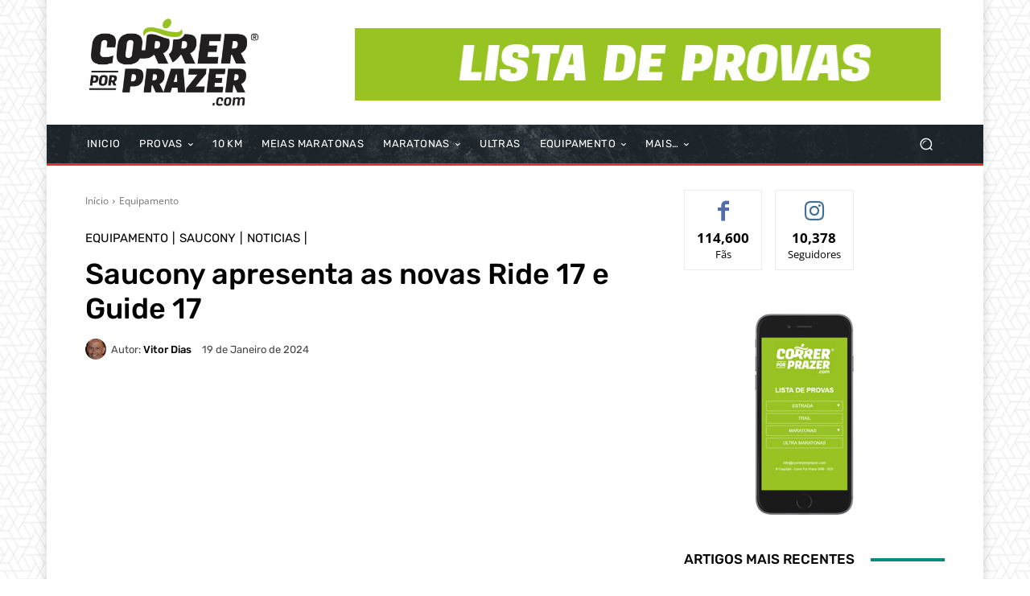

--- FILE ---
content_type: text/html; charset=UTF-8
request_url: https://correrporprazer.com/2024/01/saucony-apresenta-as-novas-ride-17-e-guide-17/
body_size: 71712
content:
<!DOCTYPE html>
<html dir="ltr" lang="pt-PT" prefix="og: https://ogp.me/ns#"> <head><meta http-equiv="Content-Type" content="text/html;charset=UTF-8"><script>document.seraph_accel_usbpb=document.createElement;seraph_accel_izrbpb={add:function(b,a=10){void 0===this.a[a]&&(this.a[a]=[]);this.a[a].push(b)},a:{}}</script> <title>Saucony apresenta as novas Ride 17 e Guide 17 | Correr por Prazer</title> <meta name="viewport" content="width=device-width, initial-scale=1.0"> <link rel="pingback" href="https://correrporprazer.com/xmlrpc.php"> <meta name="description" content="A Saucony, marca norte americana especializada em corrida, mantêm-se fiel à sua missão de ajudar os atletas a darem os seu melhor, lançando as Ride 17 e as..."> <meta name="robots" content="max-image-preview:large"> <meta name="author" content="Vitor Dias"> <meta name="google-site-verification" content="MY8zbA83eC6CBMLiWLRfre5hfvnskHztSEku1KjYRsU"> <meta name="keywords" content="saucony,saucony guide 17,saucony ride 17"> <link rel="canonical" href="https://correrporprazer.com/2024/01/saucony-apresenta-as-novas-ride-17-e-guide-17/"> <meta name="generator" content="All in One SEO (AIOSEO) 4.9.3"> <meta property="og:locale" content="pt_PT"> <meta property="og:site_name" content="Correr Por Prazer ®"> <meta property="og:type" content="article"> <meta property="og:title" content="Saucony apresenta as novas Ride 17 e Guide 17 | Correr por Prazer"> <meta property="og:description" content="A Saucony, marca norte americana especializada em corrida, mantêm-se fiel à sua missão de ajudar os atletas a darem os seu melhor, lançando as Ride 17 e as..."> <meta property="og:url" content="https://correrporprazer.com/2024/01/saucony-apresenta-as-novas-ride-17-e-guide-17/"> <meta property="og:image" content="https://correrporprazer.com/wp-content/uploads/2024/01/saucony_guide_17.jpg"> <meta property="og:image:secure_url" content="https://correrporprazer.com/wp-content/uploads/2024/01/saucony_guide_17.jpg"> <meta property="og:image:width" content="532"> <meta property="og:image:height" content="445"> <meta property="article:published_time" content="2024-01-19T16:47:14+00:00"> <meta property="article:modified_time" content="2024-09-13T12:44:27+00:00"> <meta property="article:publisher" content="https://www.facebook.com/correrporprazer/"> <meta name="twitter:card" content="summary_large_image"> <meta name="twitter:site" content="@correrporprazer"> <meta name="twitter:title" content="Saucony apresenta as novas Ride 17 e Guide 17 | Correr por Prazer"> <meta name="twitter:description" content="A Saucony, marca norte americana especializada em corrida, mantêm-se fiel à sua missão de ajudar os atletas a darem os seu melhor, lançando as Ride 17 e as..."> <meta name="twitter:creator" content="@correrporprazer"> <meta name="twitter:image" content="https://correrporprazer.com/wp-content/uploads/2024/01/saucony_guide_17.jpg"> <script type="application/ld+json" class="aioseo-schema">
			{"@context":"https:\/\/schema.org","@graph":[{"@type":"Article","@id":"https:\/\/correrporprazer.com\/2024\/01\/saucony-apresenta-as-novas-ride-17-e-guide-17\/#article","name":"Saucony apresenta as novas Ride 17 e Guide 17 | Correr por Prazer","headline":"Saucony apresenta as novas Ride 17 e Guide 17","author":{"@id":"https:\/\/correrporprazer.com\/author\/vitor-dias\/#author"},"publisher":{"@id":"https:\/\/correrporprazer.com\/#organization"},"image":{"@type":"ImageObject","url":"https:\/\/correrporprazer.com\/wp-content\/uploads\/2024\/01\/saucony_guide_17.jpg","width":532,"height":445},"datePublished":"2024-01-19T16:47:14+00:00","dateModified":"2024-09-13T13:44:27+01:00","inLanguage":"pt-PT","mainEntityOfPage":{"@id":"https:\/\/correrporprazer.com\/2024\/01\/saucony-apresenta-as-novas-ride-17-e-guide-17\/#webpage"},"isPartOf":{"@id":"https:\/\/correrporprazer.com\/2024\/01\/saucony-apresenta-as-novas-ride-17-e-guide-17\/#webpage"},"articleSection":"Equipamento, noticias, Saucony, Saucony, saucony guide 17, saucony ride 17"},{"@type":"BreadcrumbList","@id":"https:\/\/correrporprazer.com\/2024\/01\/saucony-apresenta-as-novas-ride-17-e-guide-17\/#breadcrumblist","itemListElement":[{"@type":"ListItem","@id":"https:\/\/correrporprazer.com#listItem","position":1,"name":"Home","item":"https:\/\/correrporprazer.com","nextItem":{"@type":"ListItem","@id":"https:\/\/correrporprazer.com\/category\/equipamento\/#listItem","name":"Equipamento"}},{"@type":"ListItem","@id":"https:\/\/correrporprazer.com\/category\/equipamento\/#listItem","position":2,"name":"Equipamento","item":"https:\/\/correrporprazer.com\/category\/equipamento\/","nextItem":{"@type":"ListItem","@id":"https:\/\/correrporprazer.com\/category\/equipamento\/saucony\/#listItem","name":"Saucony"},"previousItem":{"@type":"ListItem","@id":"https:\/\/correrporprazer.com#listItem","name":"Home"}},{"@type":"ListItem","@id":"https:\/\/correrporprazer.com\/category\/equipamento\/saucony\/#listItem","position":3,"name":"Saucony","item":"https:\/\/correrporprazer.com\/category\/equipamento\/saucony\/","nextItem":{"@type":"ListItem","@id":"https:\/\/correrporprazer.com\/2024\/01\/saucony-apresenta-as-novas-ride-17-e-guide-17\/#listItem","name":"Saucony apresenta as novas Ride 17 e Guide 17"},"previousItem":{"@type":"ListItem","@id":"https:\/\/correrporprazer.com\/category\/equipamento\/#listItem","name":"Equipamento"}},{"@type":"ListItem","@id":"https:\/\/correrporprazer.com\/2024\/01\/saucony-apresenta-as-novas-ride-17-e-guide-17\/#listItem","position":4,"name":"Saucony apresenta as novas Ride 17 e Guide 17","previousItem":{"@type":"ListItem","@id":"https:\/\/correrporprazer.com\/category\/equipamento\/saucony\/#listItem","name":"Saucony"}}]},{"@type":"Organization","@id":"https:\/\/correrporprazer.com\/#organization","name":"Correr Por Prazer","description":"Site dedicado a todos os amantes da corrida","url":"https:\/\/correrporprazer.com\/","logo":{"@type":"ImageObject","url":"https:\/\/correrporprazer-b059.kxcdn.com\/wp-content\/uploads\/2020\/01\/Correr_Por_Prazer_11_anos.jpg","@id":"https:\/\/correrporprazer.com\/2024\/01\/saucony-apresenta-as-novas-ride-17-e-guide-17\/#organizationLogo"},"image":{"@id":"https:\/\/correrporprazer.com\/2024\/01\/saucony-apresenta-as-novas-ride-17-e-guide-17\/#organizationLogo"},"sameAs":["https:\/\/twitter.com\/correrporprazer","https:\/\/www.instagram.com\/correrporprazer\/","https:\/\/www.youtube.com\/channel\/UCxOAeBcSIBtHsfGfDhm3gMA\/videos","https:\/\/www.linkedin.com\/company\/correrporprazer"]},{"@type":"Person","@id":"https:\/\/correrporprazer.com\/author\/vitor-dias\/#author","url":"https:\/\/correrporprazer.com\/author\/vitor-dias\/","name":"Vitor Dias","image":{"@type":"ImageObject","@id":"https:\/\/correrporprazer.com\/2024\/01\/saucony-apresenta-as-novas-ride-17-e-guide-17\/#authorImage","url":"https:\/\/secure.gravatar.com\/avatar\/8a9832366bc3fc5e19ca741fb4c8307a4985ad16f40475518ad95dc17b72681f?s=96&d=mm&r=g","width":96,"height":96,"caption":"Vitor Dias"}},{"@type":"WebPage","@id":"https:\/\/correrporprazer.com\/2024\/01\/saucony-apresenta-as-novas-ride-17-e-guide-17\/#webpage","url":"https:\/\/correrporprazer.com\/2024\/01\/saucony-apresenta-as-novas-ride-17-e-guide-17\/","name":"Saucony apresenta as novas Ride 17 e Guide 17 | Correr por Prazer","description":"A Saucony, marca norte americana especializada em corrida, mant\u00eam-se fiel \u00e0 sua miss\u00e3o de ajudar os atletas a darem os seu melhor, lan\u00e7ando as Ride 17 e as...","inLanguage":"pt-PT","isPartOf":{"@id":"https:\/\/correrporprazer.com\/#website"},"breadcrumb":{"@id":"https:\/\/correrporprazer.com\/2024\/01\/saucony-apresenta-as-novas-ride-17-e-guide-17\/#breadcrumblist"},"author":{"@id":"https:\/\/correrporprazer.com\/author\/vitor-dias\/#author"},"creator":{"@id":"https:\/\/correrporprazer.com\/author\/vitor-dias\/#author"},"image":{"@type":"ImageObject","url":"https:\/\/correrporprazer.com\/wp-content\/uploads\/2024\/01\/saucony_guide_17.jpg","@id":"https:\/\/correrporprazer.com\/2024\/01\/saucony-apresenta-as-novas-ride-17-e-guide-17\/#mainImage","width":532,"height":445},"primaryImageOfPage":{"@id":"https:\/\/correrporprazer.com\/2024\/01\/saucony-apresenta-as-novas-ride-17-e-guide-17\/#mainImage"},"datePublished":"2024-01-19T16:47:14+00:00","dateModified":"2024-09-13T13:44:27+01:00"},{"@type":"WebSite","@id":"https:\/\/correrporprazer.com\/#website","url":"https:\/\/correrporprazer.com\/","name":"Correr Por Prazer","description":"Site dedicado a todos os amantes da corrida","inLanguage":"pt-PT","publisher":{"@id":"https:\/\/correrporprazer.com\/#organization"}}]}
		</script> <link rel="icon" type="image/png" href="https://correrporprazer.com/wp-content/uploads/2019/01/cpp_mobile_logo.png"><link rel="dns-prefetch" href="//maps.googleapis.com"> <link rel="dns-prefetch" href="//secure.gravatar.com"> <link rel="dns-prefetch" href="//meet.jit.si"> <link rel="dns-prefetch" href="//www.googletagmanager.com"> <link rel="dns-prefetch" href="//stats.wp.com"> <link rel="dns-prefetch" href="//fonts.googleapis.com"> <link rel="dns-prefetch" href="//v0.wordpress.com"> <link rel="alternate" type="application/rss+xml" title="Correr Por Prazer » Feed" href="https://correrporprazer.com/feed/"> <link rel="alternate" type="application/rss+xml" title="Correr Por Prazer » Feed de comentários" href="https://correrporprazer.com/comments/feed/"> <link rel="alternate" title="oEmbed (JSON)" type="application/json+oembed" href="https://correrporprazer.com/wp-json/oembed/1.0/embed?url=https%3A%2F%2Fcorrerporprazer.com%2F2024%2F01%2Fsaucony-apresenta-as-novas-ride-17-e-guide-17%2F"> <link rel="alternate" title="oEmbed (XML)" type="text/xml+oembed" href="https://correrporprazer.com/wp-json/oembed/1.0/embed?url=https%3A%2F%2Fcorrerporprazer.com%2F2024%2F01%2Fsaucony-apresenta-as-novas-ride-17-e-guide-17%2F&amp;format=xml">                         <script src="https://correrporprazer.com/wp-includes/js/jquery/jquery.min.js?ver=3.7.1" id="jquery-core-js" type="o/js-lzl"></script> <script src="https://correrporprazer.com/wp-includes/js/jquery/jquery-migrate.min.js?ver=3.4.1" id="jquery-migrate-js" type="o/js-lzl"></script> <script src="https://correrporprazer.com/wp-content/plugins/angwp/assets/dev/js/advertising.js?ver=dee14548e1a1ffe81dc347b8eb72769e" id="adning_dummy_advertising-js" type="o/js-lzl"></script> <script id="cookie-notice-front-js-before" type="o/js-lzl">
/* <![CDATA[ */
var cnArgs = {"ajaxUrl":"https:\/\/correrporprazer.com\/wp-admin\/admin-ajax.php","nonce":"d689a380b9","hideEffect":"fade","position":"bottom","onScroll":false,"onScrollOffset":100,"onClick":false,"cookieName":"cookie_notice_accepted","cookieTime":2592000,"cookieTimeRejected":2592000,"globalCookie":false,"redirection":false,"cache":true,"revokeCookies":false,"revokeCookiesOpt":"automatic"};

//# sourceURL=cookie-notice-front-js-before
/* ]]> */
</script> <script src="https://correrporprazer.com/wp-content/plugins/cookie-notice/js/front.min.js?ver=2.5.11" id="cookie-notice-front-js" type="o/js-lzl"></script> <script id="evo-inlinescripts-header-js-after" type="o/js-lzl">
/* <![CDATA[ */
jQuery(document).ready(function($){});
//# sourceURL=evo-inlinescripts-header-js-after
/* ]]> */
</script> <script src="https://www.googletagmanager.com/gtag/js?id=GT-PLT53VZ" id="google_gtagjs-js" async type="o/js-lzl"></script> <script id="google_gtagjs-js-after" type="o/js-lzl">
/* <![CDATA[ */
window.dataLayer = window.dataLayer || [];function gtag(){dataLayer.push(arguments);}
gtag("set","linker",{"domains":["correrporprazer.com"]});
gtag("js", new Date());
gtag("set", "developer_id.dZTNiMT", true);
gtag("config", "GT-PLT53VZ", {"googlesitekit_post_categories":"Equipamento; noticias; Saucony","googlesitekit_post_date":"20240119"});
//# sourceURL=google_gtagjs-js-after
/* ]]> */
</script> <link rel="https://api.w.org/" href="https://correrporprazer.com/wp-json/"><link rel="alternate" title="JSON" type="application/json" href="https://correrporprazer.com/wp-json/wp/v2/posts/148306"><link rel="EditURI" type="application/rsd+xml" title="RSD" href="https://correrporprazer.com/xmlrpc.php?rsd"> <link rel="shortlink" href="https://correrporprazer.com/?p=148306"> <meta name="generator" content="Site Kit by Google 1.170.0"><script type="o/js-lzl"> 
document.addEventListener('DOMContentLoaded', function() {
    var banner = document.querySelector('.tdi_55.td-a-rec');

    if (banner) {
        window.addEventListener('scroll', function() {
            var scrollPosition = window.scrollY || document.documentElement.scrollTop;

            // Adjust the scroll threshold (500px in this case)
            if (scrollPosition > 200) {
                banner.style.position = 'fixed';
                banner.style.bottom = '0';
                banner.style.left = '50%';  // Center horizontally
                banner.style.transform = 'translateX(-50%)';  // Center horizontally
                banner.style.width = '100%';
                banner.style.maxWidth = '728px'; /* Set the maximum width as needed */
                banner.style.margin = '0 auto';
                banner.style.zIndex = '999';
            } else {
                banner.style.position = 'static';
                banner.style.transform = 'none';  // Reset transform
            }
        });
    }
});
	
	document.addEventListener('DOMContentLoaded', function() {
    var banner = document.querySelector('.tdi_20.td-a-rec');

    if (banner) {
        window.addEventListener('scroll', function() {
            var scrollPosition = window.scrollY || document.documentElement.scrollTop;

            // Adjust the scroll threshold (500px in this case)
            if (scrollPosition > 200) {
                banner.style.position = 'fixed';
                banner.style.bottom = '0';
                banner.style.left = '50%';  // Center horizontally
                banner.style.transform = 'translateX(-50%)';  // Center horizontally
                banner.style.width = '100%';
                banner.style.maxWidth = '728px'; /* Set the maximum width as needed */
                banner.style.margin = '0 auto';
                banner.style.zIndex = '999';
            } else {
                banner.style.position = 'static';
                banner.style.transform = 'none';  // Reset transform
            }
        });
    }
});


</script>  <script type="o/js-lzl">
        window.tdb_global_vars = {"wpRestUrl":"https:\/\/correrporprazer.com\/wp-json\/","permalinkStructure":"\/%year%\/%monthnum%\/%postname%\/"};
        window.tdb_p_autoload_vars = {"isAjax":false,"isAdminBarShowing":false,"autoloadScrollPercent":50,"postAutoloadStatus":"off","origPostEditUrl":null};
    </script>  <meta name="generator" content="EventON 4.5.4"> <script type="o/js-lzl">
    
    

	    var tdBlocksArray = []; //here we store all the items for the current page

	    // td_block class - each ajax block uses a object of this class for requests
	    function tdBlock() {
		    this.id = '';
		    this.block_type = 1; //block type id (1-234 etc)
		    this.atts = '';
		    this.td_column_number = '';
		    this.td_current_page = 1; //
		    this.post_count = 0; //from wp
		    this.found_posts = 0; //from wp
		    this.max_num_pages = 0; //from wp
		    this.td_filter_value = ''; //current live filter value
		    this.is_ajax_running = false;
		    this.td_user_action = ''; // load more or infinite loader (used by the animation)
		    this.header_color = '';
		    this.ajax_pagination_infinite_stop = ''; //show load more at page x
	    }

        // td_js_generator - mini detector
        ( function () {
            var htmlTag = document.getElementsByTagName("html")[0];

	        if ( navigator.userAgent.indexOf("MSIE 10.0") > -1 ) {
                htmlTag.className += ' ie10';
            }

            if ( !!navigator.userAgent.match(/Trident.*rv\:11\./) ) {
                htmlTag.className += ' ie11';
            }

	        if ( navigator.userAgent.indexOf("Edge") > -1 ) {
                htmlTag.className += ' ieEdge';
            }

            if ( /(iPad|iPhone|iPod)/g.test(navigator.userAgent) ) {
                htmlTag.className += ' td-md-is-ios';
            }

            var user_agent = navigator.userAgent.toLowerCase();
            if ( user_agent.indexOf("android") > -1 ) {
                htmlTag.className += ' td-md-is-android';
            }

            if ( -1 !== navigator.userAgent.indexOf('Mac OS X')  ) {
                htmlTag.className += ' td-md-is-os-x';
            }

            if ( /chrom(e|ium)/.test(navigator.userAgent.toLowerCase()) ) {
               htmlTag.className += ' td-md-is-chrome';
            }

            if ( -1 !== navigator.userAgent.indexOf('Firefox') ) {
                htmlTag.className += ' td-md-is-firefox';
            }

            if ( -1 !== navigator.userAgent.indexOf('Safari') && -1 === navigator.userAgent.indexOf('Chrome') ) {
                htmlTag.className += ' td-md-is-safari';
            }

            if( -1 !== navigator.userAgent.indexOf('IEMobile') ){
                htmlTag.className += ' td-md-is-iemobile';
            }

        })();

        var tdLocalCache = {};

        ( function () {
            "use strict";

            tdLocalCache = {
                data: {},
                remove: function (resource_id) {
                    delete tdLocalCache.data[resource_id];
                },
                exist: function (resource_id) {
                    return tdLocalCache.data.hasOwnProperty(resource_id) && tdLocalCache.data[resource_id] !== null;
                },
                get: function (resource_id) {
                    return tdLocalCache.data[resource_id];
                },
                set: function (resource_id, cachedData) {
                    tdLocalCache.remove(resource_id);
                    tdLocalCache.data[resource_id] = cachedData;
                }
            };
        })();

    
    
var td_viewport_interval_list=[{"limitBottom":767,"sidebarWidth":228},{"limitBottom":1018,"sidebarWidth":300},{"limitBottom":1140,"sidebarWidth":324}];
var td_animation_stack_effect="type0";
var tds_animation_stack=true;
var td_animation_stack_specific_selectors=".entry-thumb, img, .td-lazy-img";
var td_animation_stack_general_selectors=".td-animation-stack img, .td-animation-stack .entry-thumb, .post img, .td-animation-stack .td-lazy-img";
var tdc_is_installed="yes";
var td_ajax_url="https:\/\/correrporprazer.com\/wp-admin\/admin-ajax.php?td_theme_name=Newspaper&v=12.6.3";
var td_get_template_directory_uri="https:\/\/correrporprazer.com\/wp-content\/plugins\/td-composer\/legacy\/common";
var tds_snap_menu="";
var tds_logo_on_sticky="";
var tds_header_style="";
var td_please_wait="Aguarde...";
var td_email_user_pass_incorrect="Usu\u00e1rio ou senha incorreta!";
var td_email_user_incorrect="E-mail ou nome de usu\u00e1rio incorreto!";
var td_email_incorrect="E-mail incorreto!";
var td_user_incorrect="Username incorrect!";
var td_email_user_empty="Email or username empty!";
var td_pass_empty="Pass empty!";
var td_pass_pattern_incorrect="Invalid Pass Pattern!";
var td_retype_pass_incorrect="Retyped Pass incorrect!";
var tds_more_articles_on_post_enable="";
var tds_more_articles_on_post_time_to_wait="";
var tds_more_articles_on_post_pages_distance_from_top=0;
var tds_captcha="";
var tds_theme_color_site_wide="#008d7f";
var tds_smart_sidebar="";
var tdThemeName="Newspaper";
var tdThemeNameWl="Newspaper";
var td_magnific_popup_translation_tPrev="Anterior (Seta a esquerda )";
var td_magnific_popup_translation_tNext="Avan\u00e7ar (tecla de seta para a direita)";
var td_magnific_popup_translation_tCounter="%curr% de %total%";
var td_magnific_popup_translation_ajax_tError="O conte\u00fado de %url% n\u00e3o pode ser carregado.";
var td_magnific_popup_translation_image_tError="A imagem #%curr% n\u00e3o pode ser carregada.";
var tdBlockNonce="16a087526d";
var tdMobileMenu="enabled";
var tdMobileSearch="enabled";
var tdDateNamesI18n={"month_names":["Janeiro","Fevereiro","Mar\u00e7o","Abril","Maio","Junho","Julho","Agosto","Setembro","Outubro","Novembro","Dezembro"],"month_names_short":["Jan","Fev","Mar","Abr","Mai","Jun","Jul","Ago","Set","Out","Nov","Dez"],"day_names":["Domingo","Segunda-feira","Ter\u00e7a-feira","Quarta-feira","Quinta-feira","Sexta-feira","S\u00e1bado"],"day_names_short":["Dom","Seg","Ter","Qua","Qui","Sex","S\u00e1b"]};
var tdb_modal_confirm="Salvar";
var tdb_modal_cancel="Cancelar";
var tdb_modal_confirm_alt="Sim";
var tdb_modal_cancel_alt="N\u00e3o";
var td_ad_background_click_link="";
var td_ad_background_click_target="";
</script>  <noscript><style>.lzl{display:none!important;}</style></noscript><style>img.lzl,img.lzl-ing{opacity:0.01;}img.lzl-ed{transition:opacity .25s ease-in-out;}</style><style></style>   <style id="tdw-css-placeholder"></style><style id="wp-img-auto-sizes-contain-inline-css">img:is([sizes=auto i],[sizes^="auto," i]){contain-intrinsic-size:3000px 1500px}</style><style id="wp-block-library-css-crit" media="all">@charset "UTF-8";.wp-block-button[style*=text-decoration] .wp-block-button__link{text-decoration:inherit}.wp-block-buttons[style*=text-decoration] .wp-block-button,.wp-block-buttons[style*=text-decoration] .wp-block-button__link{text-decoration:inherit}@media (min-width:782px){.wp-block-columns:not(.is-not-stacked-on-mobile)>.wp-block-column[style*=flex-basis]{flex-grow:0}}.wp-block-columns.is-not-stacked-on-mobile>.wp-block-column[style*=flex-basis]{flex-grow:0}h1.has-text-align-left[style*=writing-mode]:where([style*=vertical-lr]),h1.has-text-align-right[style*=writing-mode]:where([style*=vertical-rl]),h2.has-text-align-left[style*=writing-mode]:where([style*=vertical-lr]),h2.has-text-align-right[style*=writing-mode]:where([style*=vertical-rl]),h3.has-text-align-left[style*=writing-mode]:where([style*=vertical-lr]),h3.has-text-align-right[style*=writing-mode]:where([style*=vertical-rl]),h4.has-text-align-left[style*=writing-mode]:where([style*=vertical-lr]),h4.has-text-align-right[style*=writing-mode]:where([style*=vertical-rl]),h5.has-text-align-left[style*=writing-mode]:where([style*=vertical-lr]),h5.has-text-align-right[style*=writing-mode]:where([style*=vertical-rl]),h6.has-text-align-left[style*=writing-mode]:where([style*=vertical-lr]),h6.has-text-align-right[style*=writing-mode]:where([style*=vertical-rl]){rotate:180deg}.wp-block-image[style*=border-radius] img,.wp-block-image[style*=border-radius]>a{border-radius:inherit}@keyframes show-content-image{0%{visibility:hidden}99%{visibility:hidden}to{visibility:visible}}@keyframes turn-on-visibility{0%{opacity:0}to{opacity:1}}@keyframes turn-off-visibility{0%{opacity:1;visibility:visible}99%{opacity:0;visibility:visible}to{opacity:0;visibility:hidden}}@keyframes lightbox-zoom-in{0%{transform:translate(calc(( -100vw + var(--wp--lightbox-scrollbar-width) ) / 2 + var(--wp--lightbox-initial-left-position)),calc(-50vh + var(--wp--lightbox-initial-top-position))) scale(var(--wp--lightbox-scale))}to{transform:translate(-50%,-50%) scale(1)}}@keyframes lightbox-zoom-out{0%{transform:translate(-50%,-50%) scale(1);visibility:visible}99%{visibility:visible}to{transform:translate(calc(( -100vw + var(--wp--lightbox-scrollbar-width) ) / 2 + var(--wp--lightbox-initial-left-position)),calc(-50vh + var(--wp--lightbox-initial-top-position))) scale(var(--wp--lightbox-scale));visibility:hidden}}:where(.wp-block-latest-comments:not([style*=line-height] .wp-block-latest-comments__comment)){line-height:1.1}:where(.wp-block-latest-comments:not([style*=line-height] .wp-block-latest-comments__comment-excerpt p)){line-height:1.8}.has-dates :where(.wp-block-latest-comments:not([style*=line-height])),.has-excerpts :where(.wp-block-latest-comments:not([style*=line-height])){line-height:1.5}.wp-block-latest-comments[class*=-font-size] a,.wp-block-latest-comments[style*=font-size] a{font-size:inherit}ol,ul{box-sizing:border-box}@keyframes overlay-menu__fade-in-animation{0%{opacity:0;transform:translateY(.5em)}to{opacity:1;transform:translateY(0)}}p.has-text-align-left[style*="writing-mode:vertical-lr"],p.has-text-align-right[style*="writing-mode:vertical-rl"]{rotate:180deg}.wp-block-post-comments-form[style*=font-weight] :where(.comment-reply-title){font-weight:inherit}.wp-block-post-comments-form[style*=font-family] :where(.comment-reply-title){font-family:inherit}.wp-block-post-comments-form[class*=-font-size] :where(.comment-reply-title),.wp-block-post-comments-form[style*=font-size] :where(.comment-reply-title){font-size:inherit}.wp-block-post-comments-form[style*=line-height] :where(.comment-reply-title){line-height:inherit}.wp-block-post-comments-form[style*=font-style] :where(.comment-reply-title){font-style:inherit}.wp-block-post-comments-form[style*=letter-spacing] :where(.comment-reply-title){letter-spacing:inherit}.wp-block-post-navigation-link.has-text-align-left[style*="writing-mode: vertical-lr"],.wp-block-post-navigation-link.has-text-align-right[style*="writing-mode: vertical-rl"]{rotate:180deg}.wp-block-read-more:where(:not([style*=text-decoration])){text-decoration:none}.wp-block-read-more:where(:not([style*=text-decoration])):active,.wp-block-read-more:where(:not([style*=text-decoration])):focus{text-decoration:none}.wp-block-table table[style*=border-top-color] tr:first-child,.wp-block-table table[style*=border-top-color] tr:first-child td,.wp-block-table table[style*=border-top-color] tr:first-child th,.wp-block-table table[style*=border-top-color]>*,.wp-block-table table[style*=border-top-color]>* td,.wp-block-table table[style*=border-top-color]>* th{border-top-color:inherit}.wp-block-table table[style*=border-top-color] tr:not(:first-child){border-top-color:initial}.wp-block-table table[style*=border-right-color] td:last-child,.wp-block-table table[style*=border-right-color] th,.wp-block-table table[style*=border-right-color] tr,.wp-block-table table[style*=border-right-color]>*{border-right-color:inherit}.wp-block-table table[style*=border-bottom-color] tr:last-child,.wp-block-table table[style*=border-bottom-color] tr:last-child td,.wp-block-table table[style*=border-bottom-color] tr:last-child th,.wp-block-table table[style*=border-bottom-color]>*,.wp-block-table table[style*=border-bottom-color]>* td,.wp-block-table table[style*=border-bottom-color]>* th{border-bottom-color:inherit}.wp-block-table table[style*=border-bottom-color] tr:not(:last-child){border-bottom-color:initial}.wp-block-table table[style*=border-left-color] td:first-child,.wp-block-table table[style*=border-left-color] th,.wp-block-table table[style*=border-left-color] tr,.wp-block-table table[style*=border-left-color]>*{border-left-color:inherit}.wp-block-table table[style*=border-style] td,.wp-block-table table[style*=border-style] th,.wp-block-table table[style*=border-style] tr,.wp-block-table table[style*=border-style]>*{border-style:inherit}.wp-block-table table[style*=border-width] td,.wp-block-table table[style*=border-width] th,.wp-block-table table[style*=border-width] tr,.wp-block-table table[style*=border-width]>*{border-style:inherit;border-width:inherit}:root{--wp-block-synced-color:#7a00df;--wp-block-synced-color--rgb:122,0,223;--wp-bound-block-color:var(--wp-block-synced-color);--wp-editor-canvas-background:#ddd;--wp-admin-theme-color:#007cba;--wp-admin-theme-color--rgb:0,124,186;--wp-admin-theme-color-darker-10:#006ba1;--wp-admin-theme-color-darker-10--rgb:0,107,160.5;--wp-admin-theme-color-darker-20:#005a87;--wp-admin-theme-color-darker-20--rgb:0,90,135;--wp-admin-border-width-focus:2px}@media (min-resolution:192dpi){:root{--wp-admin-border-width-focus:1.5px}}:root{--wp--preset--font-size--normal:16px;--wp--preset--font-size--huge:42px}html :where([style*=border-top-color]){border-top-style:solid}html :where([style*=border-right-color]){border-right-style:solid}html :where([style*=border-bottom-color]){border-bottom-style:solid}html :where([style*=border-left-color]){border-left-style:solid}html :where([style*=border-width]){border-style:solid}html :where([style*=border-top-width]){border-top-style:solid}html :where([style*=border-right-width]){border-right-style:solid}html :where([style*=border-bottom-width]){border-bottom-style:solid}html :where([style*=border-left-width]){border-left-style:solid}html :where(img[class*=wp-image-]){height:auto;max-width:100%}</style><link rel="stylesheet/lzl-nc" id="wp-block-library-css" href="https://correrporprazer.com/wp-content/cache/seraphinite-accelerator/s/m/d/css/41a21b999bdefa895074cc0324df4581.1b6d7.css" media="all"><noscript lzl=""><link rel="stylesheet" href="https://correrporprazer.com/wp-content/cache/seraphinite-accelerator/s/m/d/css/41a21b999bdefa895074cc0324df4581.1b6d7.css" media="all"></noscript><style id="global-styles-inline-css">:root{--wp--preset--aspect-ratio--square:1;--wp--preset--aspect-ratio--4-3:4/3;--wp--preset--aspect-ratio--3-4:3/4;--wp--preset--aspect-ratio--3-2:3/2;--wp--preset--aspect-ratio--2-3:2/3;--wp--preset--aspect-ratio--16-9:16/9;--wp--preset--aspect-ratio--9-16:9/16;--wp--preset--color--black:#000;--wp--preset--color--cyan-bluish-gray:#abb8c3;--wp--preset--color--white:#fff;--wp--preset--color--pale-pink:#f78da7;--wp--preset--color--vivid-red:#cf2e2e;--wp--preset--color--luminous-vivid-orange:#ff6900;--wp--preset--color--luminous-vivid-amber:#fcb900;--wp--preset--color--light-green-cyan:#7bdcb5;--wp--preset--color--vivid-green-cyan:#00d084;--wp--preset--color--pale-cyan-blue:#8ed1fc;--wp--preset--color--vivid-cyan-blue:#0693e3;--wp--preset--color--vivid-purple:#9b51e0;--wp--preset--gradient--vivid-cyan-blue-to-vivid-purple:linear-gradient(135deg,#0693e3 0%,#9b51e0 100%);--wp--preset--gradient--light-green-cyan-to-vivid-green-cyan:linear-gradient(135deg,#7adcb4 0%,#00d082 100%);--wp--preset--gradient--luminous-vivid-amber-to-luminous-vivid-orange:linear-gradient(135deg,#fcb900 0%,#ff6900 100%);--wp--preset--gradient--luminous-vivid-orange-to-vivid-red:linear-gradient(135deg,#ff6900 0%,#cf2e2e 100%);--wp--preset--gradient--very-light-gray-to-cyan-bluish-gray:linear-gradient(135deg,#eee 0%,#a9b8c3 100%);--wp--preset--gradient--cool-to-warm-spectrum:linear-gradient(135deg,#4aeadc 0%,#9778d1 20%,#cf2aba 40%,#ee2c82 60%,#fb6962 80%,#fef84c 100%);--wp--preset--gradient--blush-light-purple:linear-gradient(135deg,#ffceec 0%,#9896f0 100%);--wp--preset--gradient--blush-bordeaux:linear-gradient(135deg,#fecda5 0%,#fe2d2d 50%,#6b003e 100%);--wp--preset--gradient--luminous-dusk:linear-gradient(135deg,#ffcb70 0%,#c751c0 50%,#4158d0 100%);--wp--preset--gradient--pale-ocean:linear-gradient(135deg,#fff5cb 0%,#b6e3d4 50%,#33a7b5 100%);--wp--preset--gradient--electric-grass:linear-gradient(135deg,#caf880 0%,#71ce7e 100%);--wp--preset--gradient--midnight:linear-gradient(135deg,#020381 0%,#2874fc 100%);--wp--preset--font-size--small:11px;--wp--preset--font-size--medium:20px;--wp--preset--font-size--large:32px;--wp--preset--font-size--x-large:42px;--wp--preset--font-size--regular:15px;--wp--preset--font-size--larger:50px;--wp--preset--spacing--20:.44rem;--wp--preset--spacing--30:.67rem;--wp--preset--spacing--40:1rem;--wp--preset--spacing--50:1.5rem;--wp--preset--spacing--60:2.25rem;--wp--preset--spacing--70:3.38rem;--wp--preset--spacing--80:5.06rem;--wp--preset--shadow--natural:6px 6px 9px rgba(0,0,0,.2);--wp--preset--shadow--deep:12px 12px 50px rgba(0,0,0,.4);--wp--preset--shadow--sharp:6px 6px 0px rgba(0,0,0,.2);--wp--preset--shadow--outlined:6px 6px 0px -3px #fff,6px 6px #000;--wp--preset--shadow--crisp:6px 6px 0px #000}</style><link id="global-styles-inline-css-nonCrit" rel="stylesheet/lzl-nc" href="/wp-content/cache/seraphinite-accelerator/s/m/d/css/d4834c20e59add359487bef239b73c43.15fa.css"><noscript lzl=""><link rel="stylesheet" href="/wp-content/cache/seraphinite-accelerator/s/m/d/css/d4834c20e59add359487bef239b73c43.15fa.css"></noscript><style id="classic-theme-styles-inline-css"></style><link id="classic-theme-styles-inline-css-nonCrit" rel="stylesheet/lzl-nc" href="/wp-content/cache/seraphinite-accelerator/s/m/d/css/20b431ab6ecd62bdb35135b32eb9456a.100.css"><noscript lzl=""><link rel="stylesheet" href="/wp-content/cache/seraphinite-accelerator/s/m/d/css/20b431ab6ecd62bdb35135b32eb9456a.100.css"></noscript><style id="_ning_font_awesome_css-css-crit" media="all">@-webkit-keyframes fa-spin{0%{-webkit-transform:rotate(0deg);transform:rotate(0deg)}100%{-webkit-transform:rotate(359deg);transform:rotate(359deg)}}@keyframes fa-spin{0%{-webkit-transform:rotate(0deg);transform:rotate(0deg)}100%{-webkit-transform:rotate(359deg);transform:rotate(359deg)}}</style><link rel="stylesheet/lzl-nc" id="_ning_font_awesome_css-css" href="https://correrporprazer.com/wp-content/cache/seraphinite-accelerator/s/m/d/css/64cc7287adada65880a7d3fbfe150ae5.7018.css" media="all"><noscript lzl=""><link rel="stylesheet" href="https://correrporprazer.com/wp-content/cache/seraphinite-accelerator/s/m/d/css/64cc7287adada65880a7d3fbfe150ae5.7018.css" media="all"></noscript><style id="_ning_css-css-crit" media="all">@-webkit-keyframes bounce{from,20%,53%,80%,to{-webkit-animation-timing-function:cubic-bezier(.215,.61,.355,1);animation-timing-function:cubic-bezier(.215,.61,.355,1);-webkit-transform:translate3d(0,0,0);transform:translate3d(0,0,0)}40%,43%{-webkit-animation-timing-function:cubic-bezier(.755,.05,.855,.06);animation-timing-function:cubic-bezier(.755,.05,.855,.06);-webkit-transform:translate3d(0,-30px,0);transform:translate3d(0,-30px,0)}70%{-webkit-animation-timing-function:cubic-bezier(.755,.05,.855,.06);animation-timing-function:cubic-bezier(.755,.05,.855,.06);-webkit-transform:translate3d(0,-15px,0);transform:translate3d(0,-15px,0)}90%{-webkit-transform:translate3d(0,-4px,0);transform:translate3d(0,-4px,0)}}@keyframes bounce{from,20%,53%,80%,to{-webkit-animation-timing-function:cubic-bezier(.215,.61,.355,1);animation-timing-function:cubic-bezier(.215,.61,.355,1);-webkit-transform:translate3d(0,0,0);transform:translate3d(0,0,0)}40%,43%{-webkit-animation-timing-function:cubic-bezier(.755,.05,.855,.06);animation-timing-function:cubic-bezier(.755,.05,.855,.06);-webkit-transform:translate3d(0,-30px,0);transform:translate3d(0,-30px,0)}70%{-webkit-animation-timing-function:cubic-bezier(.755,.05,.855,.06);animation-timing-function:cubic-bezier(.755,.05,.855,.06);-webkit-transform:translate3d(0,-15px,0);transform:translate3d(0,-15px,0)}90%{-webkit-transform:translate3d(0,-4px,0);transform:translate3d(0,-4px,0)}}@-webkit-keyframes flash{from,50%,to{opacity:1}25%,75%{opacity:0}}@keyframes flash{from,50%,to{opacity:1}25%,75%{opacity:0}}@-webkit-keyframes pulse{from{-webkit-transform:scale3d(1,1,1);transform:scale3d(1,1,1)}50%{-webkit-transform:scale3d(1.05,1.05,1.05);transform:scale3d(1.05,1.05,1.05)}to{-webkit-transform:scale3d(1,1,1);transform:scale3d(1,1,1)}}@keyframes pulse{from{-webkit-transform:scale3d(1,1,1);transform:scale3d(1,1,1)}50%{-webkit-transform:scale3d(1.05,1.05,1.05);transform:scale3d(1.05,1.05,1.05)}to{-webkit-transform:scale3d(1,1,1);transform:scale3d(1,1,1)}}@-webkit-keyframes rubberBand{from{-webkit-transform:scale3d(1,1,1);transform:scale3d(1,1,1)}30%{-webkit-transform:scale3d(1.25,.75,1);transform:scale3d(1.25,.75,1)}40%{-webkit-transform:scale3d(.75,1.25,1);transform:scale3d(.75,1.25,1)}50%{-webkit-transform:scale3d(1.15,.85,1);transform:scale3d(1.15,.85,1)}65%{-webkit-transform:scale3d(.95,1.05,1);transform:scale3d(.95,1.05,1)}75%{-webkit-transform:scale3d(1.05,.95,1);transform:scale3d(1.05,.95,1)}to{-webkit-transform:scale3d(1,1,1);transform:scale3d(1,1,1)}}@keyframes rubberBand{from{-webkit-transform:scale3d(1,1,1);transform:scale3d(1,1,1)}30%{-webkit-transform:scale3d(1.25,.75,1);transform:scale3d(1.25,.75,1)}40%{-webkit-transform:scale3d(.75,1.25,1);transform:scale3d(.75,1.25,1)}50%{-webkit-transform:scale3d(1.15,.85,1);transform:scale3d(1.15,.85,1)}65%{-webkit-transform:scale3d(.95,1.05,1);transform:scale3d(.95,1.05,1)}75%{-webkit-transform:scale3d(1.05,.95,1);transform:scale3d(1.05,.95,1)}to{-webkit-transform:scale3d(1,1,1);transform:scale3d(1,1,1)}}@-webkit-keyframes shake{from,to{-webkit-transform:translate3d(0,0,0);transform:translate3d(0,0,0)}10%,30%,50%,70%,90%{-webkit-transform:translate3d(-10px,0,0);transform:translate3d(-10px,0,0)}20%,40%,60%,80%{-webkit-transform:translate3d(10px,0,0);transform:translate3d(10px,0,0)}}@keyframes shake{from,to{-webkit-transform:translate3d(0,0,0);transform:translate3d(0,0,0)}10%,30%,50%,70%,90%{-webkit-transform:translate3d(-10px,0,0);transform:translate3d(-10px,0,0)}20%,40%,60%,80%{-webkit-transform:translate3d(10px,0,0);transform:translate3d(10px,0,0)}}@-webkit-keyframes headShake{0%{-webkit-transform:translateX(0);transform:translateX(0)}6.5%{-webkit-transform:translateX(-6px) rotateY(-9deg);transform:translateX(-6px) rotateY(-9deg)}18.5%{-webkit-transform:translateX(5px) rotateY(7deg);transform:translateX(5px) rotateY(7deg)}31.5%{-webkit-transform:translateX(-3px) rotateY(-5deg);transform:translateX(-3px) rotateY(-5deg)}43.5%{-webkit-transform:translateX(2px) rotateY(3deg);transform:translateX(2px) rotateY(3deg)}50%{-webkit-transform:translateX(0);transform:translateX(0)}}@keyframes headShake{0%{-webkit-transform:translateX(0);transform:translateX(0)}6.5%{-webkit-transform:translateX(-6px) rotateY(-9deg);transform:translateX(-6px) rotateY(-9deg)}18.5%{-webkit-transform:translateX(5px) rotateY(7deg);transform:translateX(5px) rotateY(7deg)}31.5%{-webkit-transform:translateX(-3px) rotateY(-5deg);transform:translateX(-3px) rotateY(-5deg)}43.5%{-webkit-transform:translateX(2px) rotateY(3deg);transform:translateX(2px) rotateY(3deg)}50%{-webkit-transform:translateX(0);transform:translateX(0)}}@-webkit-keyframes swing{20%{-webkit-transform:rotate3d(0,0,1,15deg);transform:rotate3d(0,0,1,15deg)}40%{-webkit-transform:rotate3d(0,0,1,-10deg);transform:rotate3d(0,0,1,-10deg)}60%{-webkit-transform:rotate3d(0,0,1,5deg);transform:rotate3d(0,0,1,5deg)}80%{-webkit-transform:rotate3d(0,0,1,-5deg);transform:rotate3d(0,0,1,-5deg)}to{-webkit-transform:rotate3d(0,0,1,0deg);transform:rotate3d(0,0,1,0deg)}}@keyframes swing{20%{-webkit-transform:rotate3d(0,0,1,15deg);transform:rotate3d(0,0,1,15deg)}40%{-webkit-transform:rotate3d(0,0,1,-10deg);transform:rotate3d(0,0,1,-10deg)}60%{-webkit-transform:rotate3d(0,0,1,5deg);transform:rotate3d(0,0,1,5deg)}80%{-webkit-transform:rotate3d(0,0,1,-5deg);transform:rotate3d(0,0,1,-5deg)}to{-webkit-transform:rotate3d(0,0,1,0deg);transform:rotate3d(0,0,1,0deg)}}@-webkit-keyframes tada{from{-webkit-transform:scale3d(1,1,1);transform:scale3d(1,1,1)}10%,20%{-webkit-transform:scale3d(.9,.9,.9) rotate3d(0,0,1,-3deg);transform:scale3d(.9,.9,.9) rotate3d(0,0,1,-3deg)}30%,50%,70%,90%{-webkit-transform:scale3d(1.1,1.1,1.1) rotate3d(0,0,1,3deg);transform:scale3d(1.1,1.1,1.1) rotate3d(0,0,1,3deg)}40%,60%,80%{-webkit-transform:scale3d(1.1,1.1,1.1) rotate3d(0,0,1,-3deg);transform:scale3d(1.1,1.1,1.1) rotate3d(0,0,1,-3deg)}to{-webkit-transform:scale3d(1,1,1);transform:scale3d(1,1,1)}}@keyframes tada{from{-webkit-transform:scale3d(1,1,1);transform:scale3d(1,1,1)}10%,20%{-webkit-transform:scale3d(.9,.9,.9) rotate3d(0,0,1,-3deg);transform:scale3d(.9,.9,.9) rotate3d(0,0,1,-3deg)}30%,50%,70%,90%{-webkit-transform:scale3d(1.1,1.1,1.1) rotate3d(0,0,1,3deg);transform:scale3d(1.1,1.1,1.1) rotate3d(0,0,1,3deg)}40%,60%,80%{-webkit-transform:scale3d(1.1,1.1,1.1) rotate3d(0,0,1,-3deg);transform:scale3d(1.1,1.1,1.1) rotate3d(0,0,1,-3deg)}to{-webkit-transform:scale3d(1,1,1);transform:scale3d(1,1,1)}}@-webkit-keyframes wobble{from{-webkit-transform:translate3d(0,0,0);transform:translate3d(0,0,0)}15%{-webkit-transform:translate3d(-25%,0,0) rotate3d(0,0,1,-5deg);transform:translate3d(-25%,0,0) rotate3d(0,0,1,-5deg)}30%{-webkit-transform:translate3d(20%,0,0) rotate3d(0,0,1,3deg);transform:translate3d(20%,0,0) rotate3d(0,0,1,3deg)}45%{-webkit-transform:translate3d(-15%,0,0) rotate3d(0,0,1,-3deg);transform:translate3d(-15%,0,0) rotate3d(0,0,1,-3deg)}60%{-webkit-transform:translate3d(10%,0,0) rotate3d(0,0,1,2deg);transform:translate3d(10%,0,0) rotate3d(0,0,1,2deg)}75%{-webkit-transform:translate3d(-5%,0,0) rotate3d(0,0,1,-1deg);transform:translate3d(-5%,0,0) rotate3d(0,0,1,-1deg)}to{-webkit-transform:translate3d(0,0,0);transform:translate3d(0,0,0)}}@keyframes wobble{from{-webkit-transform:translate3d(0,0,0);transform:translate3d(0,0,0)}15%{-webkit-transform:translate3d(-25%,0,0) rotate3d(0,0,1,-5deg);transform:translate3d(-25%,0,0) rotate3d(0,0,1,-5deg)}30%{-webkit-transform:translate3d(20%,0,0) rotate3d(0,0,1,3deg);transform:translate3d(20%,0,0) rotate3d(0,0,1,3deg)}45%{-webkit-transform:translate3d(-15%,0,0) rotate3d(0,0,1,-3deg);transform:translate3d(-15%,0,0) rotate3d(0,0,1,-3deg)}60%{-webkit-transform:translate3d(10%,0,0) rotate3d(0,0,1,2deg);transform:translate3d(10%,0,0) rotate3d(0,0,1,2deg)}75%{-webkit-transform:translate3d(-5%,0,0) rotate3d(0,0,1,-1deg);transform:translate3d(-5%,0,0) rotate3d(0,0,1,-1deg)}to{-webkit-transform:translate3d(0,0,0);transform:translate3d(0,0,0)}}@-webkit-keyframes jello{from,11.1%,to{-webkit-transform:translate3d(0,0,0);transform:translate3d(0,0,0)}22.2%{-webkit-transform:skewX(-12.5deg) skewY(-12.5deg);transform:skewX(-12.5deg) skewY(-12.5deg)}33.3%{-webkit-transform:skewX(6.25deg) skewY(6.25deg);transform:skewX(6.25deg) skewY(6.25deg)}44.4%{-webkit-transform:skewX(-3.125deg) skewY(-3.125deg);transform:skewX(-3.125deg) skewY(-3.125deg)}55.5%{-webkit-transform:skewX(1.5625deg) skewY(1.5625deg);transform:skewX(1.5625deg) skewY(1.5625deg)}66.6%{-webkit-transform:skewX(-.78125deg) skewY(-.78125deg);transform:skewX(-.78125deg) skewY(-.78125deg)}77.7%{-webkit-transform:skewX(.390625deg) skewY(.390625deg);transform:skewX(.390625deg) skewY(.390625deg)}88.8%{-webkit-transform:skewX(-.1953125deg) skewY(-.1953125deg);transform:skewX(-.1953125deg) skewY(-.1953125deg)}}@keyframes jello{from,11.1%,to{-webkit-transform:translate3d(0,0,0);transform:translate3d(0,0,0)}22.2%{-webkit-transform:skewX(-12.5deg) skewY(-12.5deg);transform:skewX(-12.5deg) skewY(-12.5deg)}33.3%{-webkit-transform:skewX(6.25deg) skewY(6.25deg);transform:skewX(6.25deg) skewY(6.25deg)}44.4%{-webkit-transform:skewX(-3.125deg) skewY(-3.125deg);transform:skewX(-3.125deg) skewY(-3.125deg)}55.5%{-webkit-transform:skewX(1.5625deg) skewY(1.5625deg);transform:skewX(1.5625deg) skewY(1.5625deg)}66.6%{-webkit-transform:skewX(-.78125deg) skewY(-.78125deg);transform:skewX(-.78125deg) skewY(-.78125deg)}77.7%{-webkit-transform:skewX(.390625deg) skewY(.390625deg);transform:skewX(.390625deg) skewY(.390625deg)}88.8%{-webkit-transform:skewX(-.1953125deg) skewY(-.1953125deg);transform:skewX(-.1953125deg) skewY(-.1953125deg)}}@-webkit-keyframes heartBeat{0%{-webkit-transform:scale(1);transform:scale(1)}14%{-webkit-transform:scale(1.3);transform:scale(1.3)}28%{-webkit-transform:scale(1);transform:scale(1)}42%{-webkit-transform:scale(1.3);transform:scale(1.3)}70%{-webkit-transform:scale(1);transform:scale(1)}}@keyframes heartBeat{0%{-webkit-transform:scale(1);transform:scale(1)}14%{-webkit-transform:scale(1.3);transform:scale(1.3)}28%{-webkit-transform:scale(1);transform:scale(1)}42%{-webkit-transform:scale(1.3);transform:scale(1.3)}70%{-webkit-transform:scale(1);transform:scale(1)}}@-webkit-keyframes bounceIn{from,20%,40%,60%,80%,to{-webkit-animation-timing-function:cubic-bezier(.215,.61,.355,1);animation-timing-function:cubic-bezier(.215,.61,.355,1)}0%{opacity:0;-webkit-transform:scale3d(.3,.3,.3);transform:scale3d(.3,.3,.3)}20%{-webkit-transform:scale3d(1.1,1.1,1.1);transform:scale3d(1.1,1.1,1.1)}40%{-webkit-transform:scale3d(.9,.9,.9);transform:scale3d(.9,.9,.9)}60%{opacity:1;-webkit-transform:scale3d(1.03,1.03,1.03);transform:scale3d(1.03,1.03,1.03)}80%{-webkit-transform:scale3d(.97,.97,.97);transform:scale3d(.97,.97,.97)}to{opacity:1;-webkit-transform:scale3d(1,1,1);transform:scale3d(1,1,1)}}@keyframes bounceIn{from,20%,40%,60%,80%,to{-webkit-animation-timing-function:cubic-bezier(.215,.61,.355,1);animation-timing-function:cubic-bezier(.215,.61,.355,1)}0%{opacity:0;-webkit-transform:scale3d(.3,.3,.3);transform:scale3d(.3,.3,.3)}20%{-webkit-transform:scale3d(1.1,1.1,1.1);transform:scale3d(1.1,1.1,1.1)}40%{-webkit-transform:scale3d(.9,.9,.9);transform:scale3d(.9,.9,.9)}60%{opacity:1;-webkit-transform:scale3d(1.03,1.03,1.03);transform:scale3d(1.03,1.03,1.03)}80%{-webkit-transform:scale3d(.97,.97,.97);transform:scale3d(.97,.97,.97)}to{opacity:1;-webkit-transform:scale3d(1,1,1);transform:scale3d(1,1,1)}}@-webkit-keyframes bounceInDown{from,60%,75%,90%,to{-webkit-animation-timing-function:cubic-bezier(.215,.61,.355,1);animation-timing-function:cubic-bezier(.215,.61,.355,1)}0%{opacity:0;-webkit-transform:translate3d(0,-3000px,0);transform:translate3d(0,-3000px,0)}60%{opacity:1;-webkit-transform:translate3d(0,25px,0);transform:translate3d(0,25px,0)}75%{-webkit-transform:translate3d(0,-10px,0);transform:translate3d(0,-10px,0)}90%{-webkit-transform:translate3d(0,5px,0);transform:translate3d(0,5px,0)}to{-webkit-transform:translate3d(0,0,0);transform:translate3d(0,0,0)}}@keyframes bounceInDown{from,60%,75%,90%,to{-webkit-animation-timing-function:cubic-bezier(.215,.61,.355,1);animation-timing-function:cubic-bezier(.215,.61,.355,1)}0%{opacity:0;-webkit-transform:translate3d(0,-3000px,0);transform:translate3d(0,-3000px,0)}60%{opacity:1;-webkit-transform:translate3d(0,25px,0);transform:translate3d(0,25px,0)}75%{-webkit-transform:translate3d(0,-10px,0);transform:translate3d(0,-10px,0)}90%{-webkit-transform:translate3d(0,5px,0);transform:translate3d(0,5px,0)}to{-webkit-transform:translate3d(0,0,0);transform:translate3d(0,0,0)}}@-webkit-keyframes bounceInLeft{from,60%,75%,90%,to{-webkit-animation-timing-function:cubic-bezier(.215,.61,.355,1);animation-timing-function:cubic-bezier(.215,.61,.355,1)}0%{opacity:0;-webkit-transform:translate3d(-3000px,0,0);transform:translate3d(-3000px,0,0)}60%{opacity:1;-webkit-transform:translate3d(25px,0,0);transform:translate3d(25px,0,0)}75%{-webkit-transform:translate3d(-10px,0,0);transform:translate3d(-10px,0,0)}90%{-webkit-transform:translate3d(5px,0,0);transform:translate3d(5px,0,0)}to{-webkit-transform:translate3d(0,0,0);transform:translate3d(0,0,0)}}@keyframes bounceInLeft{from,60%,75%,90%,to{-webkit-animation-timing-function:cubic-bezier(.215,.61,.355,1);animation-timing-function:cubic-bezier(.215,.61,.355,1)}0%{opacity:0;-webkit-transform:translate3d(-3000px,0,0);transform:translate3d(-3000px,0,0)}60%{opacity:1;-webkit-transform:translate3d(25px,0,0);transform:translate3d(25px,0,0)}75%{-webkit-transform:translate3d(-10px,0,0);transform:translate3d(-10px,0,0)}90%{-webkit-transform:translate3d(5px,0,0);transform:translate3d(5px,0,0)}to{-webkit-transform:translate3d(0,0,0);transform:translate3d(0,0,0)}}@-webkit-keyframes bounceInRight{from,60%,75%,90%,to{-webkit-animation-timing-function:cubic-bezier(.215,.61,.355,1);animation-timing-function:cubic-bezier(.215,.61,.355,1)}from{opacity:0;-webkit-transform:translate3d(3000px,0,0);transform:translate3d(3000px,0,0)}60%{opacity:1;-webkit-transform:translate3d(-25px,0,0);transform:translate3d(-25px,0,0)}75%{-webkit-transform:translate3d(10px,0,0);transform:translate3d(10px,0,0)}90%{-webkit-transform:translate3d(-5px,0,0);transform:translate3d(-5px,0,0)}to{-webkit-transform:translate3d(0,0,0);transform:translate3d(0,0,0)}}@keyframes bounceInRight{from,60%,75%,90%,to{-webkit-animation-timing-function:cubic-bezier(.215,.61,.355,1);animation-timing-function:cubic-bezier(.215,.61,.355,1)}from{opacity:0;-webkit-transform:translate3d(3000px,0,0);transform:translate3d(3000px,0,0)}60%{opacity:1;-webkit-transform:translate3d(-25px,0,0);transform:translate3d(-25px,0,0)}75%{-webkit-transform:translate3d(10px,0,0);transform:translate3d(10px,0,0)}90%{-webkit-transform:translate3d(-5px,0,0);transform:translate3d(-5px,0,0)}to{-webkit-transform:translate3d(0,0,0);transform:translate3d(0,0,0)}}@-webkit-keyframes bounceInUp{from,60%,75%,90%,to{-webkit-animation-timing-function:cubic-bezier(.215,.61,.355,1);animation-timing-function:cubic-bezier(.215,.61,.355,1)}from{opacity:0;-webkit-transform:translate3d(0,3000px,0);transform:translate3d(0,3000px,0)}60%{opacity:1;-webkit-transform:translate3d(0,-20px,0);transform:translate3d(0,-20px,0)}75%{-webkit-transform:translate3d(0,10px,0);transform:translate3d(0,10px,0)}90%{-webkit-transform:translate3d(0,-5px,0);transform:translate3d(0,-5px,0)}to{-webkit-transform:translate3d(0,0,0);transform:translate3d(0,0,0)}}@keyframes bounceInUp{from,60%,75%,90%,to{-webkit-animation-timing-function:cubic-bezier(.215,.61,.355,1);animation-timing-function:cubic-bezier(.215,.61,.355,1)}from{opacity:0;-webkit-transform:translate3d(0,3000px,0);transform:translate3d(0,3000px,0)}60%{opacity:1;-webkit-transform:translate3d(0,-20px,0);transform:translate3d(0,-20px,0)}75%{-webkit-transform:translate3d(0,10px,0);transform:translate3d(0,10px,0)}90%{-webkit-transform:translate3d(0,-5px,0);transform:translate3d(0,-5px,0)}to{-webkit-transform:translate3d(0,0,0);transform:translate3d(0,0,0)}}@-webkit-keyframes bounceOut{20%{-webkit-transform:scale3d(.9,.9,.9);transform:scale3d(.9,.9,.9)}50%,55%{opacity:1;-webkit-transform:scale3d(1.1,1.1,1.1);transform:scale3d(1.1,1.1,1.1)}to{opacity:0;-webkit-transform:scale3d(.3,.3,.3);transform:scale3d(.3,.3,.3)}}@keyframes bounceOut{20%{-webkit-transform:scale3d(.9,.9,.9);transform:scale3d(.9,.9,.9)}50%,55%{opacity:1;-webkit-transform:scale3d(1.1,1.1,1.1);transform:scale3d(1.1,1.1,1.1)}to{opacity:0;-webkit-transform:scale3d(.3,.3,.3);transform:scale3d(.3,.3,.3)}}@-webkit-keyframes bounceOutDown{20%{-webkit-transform:translate3d(0,10px,0);transform:translate3d(0,10px,0)}40%,45%{opacity:1;-webkit-transform:translate3d(0,-20px,0);transform:translate3d(0,-20px,0)}to{opacity:0;-webkit-transform:translate3d(0,2000px,0);transform:translate3d(0,2000px,0)}}@keyframes bounceOutDown{20%{-webkit-transform:translate3d(0,10px,0);transform:translate3d(0,10px,0)}40%,45%{opacity:1;-webkit-transform:translate3d(0,-20px,0);transform:translate3d(0,-20px,0)}to{opacity:0;-webkit-transform:translate3d(0,2000px,0);transform:translate3d(0,2000px,0)}}@-webkit-keyframes bounceOutLeft{20%{opacity:1;-webkit-transform:translate3d(20px,0,0);transform:translate3d(20px,0,0)}to{opacity:0;-webkit-transform:translate3d(-2000px,0,0);transform:translate3d(-2000px,0,0)}}@keyframes bounceOutLeft{20%{opacity:1;-webkit-transform:translate3d(20px,0,0);transform:translate3d(20px,0,0)}to{opacity:0;-webkit-transform:translate3d(-2000px,0,0);transform:translate3d(-2000px,0,0)}}@-webkit-keyframes bounceOutRight{20%{opacity:1;-webkit-transform:translate3d(-20px,0,0);transform:translate3d(-20px,0,0)}to{opacity:0;-webkit-transform:translate3d(2000px,0,0);transform:translate3d(2000px,0,0)}}@keyframes bounceOutRight{20%{opacity:1;-webkit-transform:translate3d(-20px,0,0);transform:translate3d(-20px,0,0)}to{opacity:0;-webkit-transform:translate3d(2000px,0,0);transform:translate3d(2000px,0,0)}}@-webkit-keyframes bounceOutUp{20%{-webkit-transform:translate3d(0,-10px,0);transform:translate3d(0,-10px,0)}40%,45%{opacity:1;-webkit-transform:translate3d(0,20px,0);transform:translate3d(0,20px,0)}to{opacity:0;-webkit-transform:translate3d(0,-2000px,0);transform:translate3d(0,-2000px,0)}}@keyframes bounceOutUp{20%{-webkit-transform:translate3d(0,-10px,0);transform:translate3d(0,-10px,0)}40%,45%{opacity:1;-webkit-transform:translate3d(0,20px,0);transform:translate3d(0,20px,0)}to{opacity:0;-webkit-transform:translate3d(0,-2000px,0);transform:translate3d(0,-2000px,0)}}@-webkit-keyframes fadeIn{from{opacity:0}to{opacity:1}}@keyframes fadeIn{from{opacity:0}to{opacity:1}}@-webkit-keyframes fadeInDown{from{opacity:0;-webkit-transform:translate3d(0,-100%,0);transform:translate3d(0,-100%,0)}to{opacity:1;-webkit-transform:translate3d(0,0,0);transform:translate3d(0,0,0)}}@keyframes fadeInDown{from{opacity:0;-webkit-transform:translate3d(0,-100%,0);transform:translate3d(0,-100%,0)}to{opacity:1;-webkit-transform:translate3d(0,0,0);transform:translate3d(0,0,0)}}@-webkit-keyframes fadeInDownBig{from{opacity:0;-webkit-transform:translate3d(0,-2000px,0);transform:translate3d(0,-2000px,0)}to{opacity:1;-webkit-transform:translate3d(0,0,0);transform:translate3d(0,0,0)}}@keyframes fadeInDownBig{from{opacity:0;-webkit-transform:translate3d(0,-2000px,0);transform:translate3d(0,-2000px,0)}to{opacity:1;-webkit-transform:translate3d(0,0,0);transform:translate3d(0,0,0)}}@-webkit-keyframes fadeInLeft{from{opacity:0;-webkit-transform:translate3d(-100%,0,0);transform:translate3d(-100%,0,0)}to{opacity:1;-webkit-transform:translate3d(0,0,0);transform:translate3d(0,0,0)}}@keyframes fadeInLeft{from{opacity:0;-webkit-transform:translate3d(-100%,0,0);transform:translate3d(-100%,0,0)}to{opacity:1;-webkit-transform:translate3d(0,0,0);transform:translate3d(0,0,0)}}@-webkit-keyframes fadeInLeftBig{from{opacity:0;-webkit-transform:translate3d(-2000px,0,0);transform:translate3d(-2000px,0,0)}to{opacity:1;-webkit-transform:translate3d(0,0,0);transform:translate3d(0,0,0)}}@keyframes fadeInLeftBig{from{opacity:0;-webkit-transform:translate3d(-2000px,0,0);transform:translate3d(-2000px,0,0)}to{opacity:1;-webkit-transform:translate3d(0,0,0);transform:translate3d(0,0,0)}}@-webkit-keyframes fadeInRight{from{opacity:0;-webkit-transform:translate3d(100%,0,0);transform:translate3d(100%,0,0)}to{opacity:1;-webkit-transform:translate3d(0,0,0);transform:translate3d(0,0,0)}}@keyframes fadeInRight{from{opacity:0;-webkit-transform:translate3d(100%,0,0);transform:translate3d(100%,0,0)}to{opacity:1;-webkit-transform:translate3d(0,0,0);transform:translate3d(0,0,0)}}@-webkit-keyframes fadeInRightBig{from{opacity:0;-webkit-transform:translate3d(2000px,0,0);transform:translate3d(2000px,0,0)}to{opacity:1;-webkit-transform:translate3d(0,0,0);transform:translate3d(0,0,0)}}@keyframes fadeInRightBig{from{opacity:0;-webkit-transform:translate3d(2000px,0,0);transform:translate3d(2000px,0,0)}to{opacity:1;-webkit-transform:translate3d(0,0,0);transform:translate3d(0,0,0)}}@-webkit-keyframes fadeInUp{from{opacity:0;-webkit-transform:translate3d(0,100%,0);transform:translate3d(0,100%,0)}to{opacity:1;-webkit-transform:translate3d(0,0,0);transform:translate3d(0,0,0)}}@keyframes fadeInUp{from{opacity:0;-webkit-transform:translate3d(0,100%,0);transform:translate3d(0,100%,0)}to{opacity:1;-webkit-transform:translate3d(0,0,0);transform:translate3d(0,0,0)}}@-webkit-keyframes fadeInUpBig{from{opacity:0;-webkit-transform:translate3d(0,2000px,0);transform:translate3d(0,2000px,0)}to{opacity:1;-webkit-transform:translate3d(0,0,0);transform:translate3d(0,0,0)}}@keyframes fadeInUpBig{from{opacity:0;-webkit-transform:translate3d(0,2000px,0);transform:translate3d(0,2000px,0)}to{opacity:1;-webkit-transform:translate3d(0,0,0);transform:translate3d(0,0,0)}}@-webkit-keyframes fadeOut{from{opacity:1}to{opacity:0}}@keyframes fadeOut{from{opacity:1}to{opacity:0}}@-webkit-keyframes fadeOutDown{from{opacity:1}to{opacity:0;-webkit-transform:translate3d(0,100%,0);transform:translate3d(0,100%,0)}}@keyframes fadeOutDown{from{opacity:1}to{opacity:0;-webkit-transform:translate3d(0,100%,0);transform:translate3d(0,100%,0)}}@-webkit-keyframes fadeOutDownBig{from{opacity:1}to{opacity:0;-webkit-transform:translate3d(0,2000px,0);transform:translate3d(0,2000px,0)}}@keyframes fadeOutDownBig{from{opacity:1}to{opacity:0;-webkit-transform:translate3d(0,2000px,0);transform:translate3d(0,2000px,0)}}@-webkit-keyframes fadeOutLeft{from{opacity:1}to{opacity:0;-webkit-transform:translate3d(-100%,0,0);transform:translate3d(-100%,0,0)}}@keyframes fadeOutLeft{from{opacity:1}to{opacity:0;-webkit-transform:translate3d(-100%,0,0);transform:translate3d(-100%,0,0)}}@-webkit-keyframes fadeOutLeftBig{from{opacity:1}to{opacity:0;-webkit-transform:translate3d(-2000px,0,0);transform:translate3d(-2000px,0,0)}}@keyframes fadeOutLeftBig{from{opacity:1}to{opacity:0;-webkit-transform:translate3d(-2000px,0,0);transform:translate3d(-2000px,0,0)}}@-webkit-keyframes fadeOutRight{from{opacity:1}to{opacity:0;-webkit-transform:translate3d(100%,0,0);transform:translate3d(100%,0,0)}}@keyframes fadeOutRight{from{opacity:1}to{opacity:0;-webkit-transform:translate3d(100%,0,0);transform:translate3d(100%,0,0)}}@-webkit-keyframes fadeOutRightBig{from{opacity:1}to{opacity:0;-webkit-transform:translate3d(2000px,0,0);transform:translate3d(2000px,0,0)}}@keyframes fadeOutRightBig{from{opacity:1}to{opacity:0;-webkit-transform:translate3d(2000px,0,0);transform:translate3d(2000px,0,0)}}@-webkit-keyframes fadeOutUp{from{opacity:1}to{opacity:0;-webkit-transform:translate3d(0,-100%,0);transform:translate3d(0,-100%,0)}}@keyframes fadeOutUp{from{opacity:1}to{opacity:0;-webkit-transform:translate3d(0,-100%,0);transform:translate3d(0,-100%,0)}}@-webkit-keyframes fadeOutUpBig{from{opacity:1}to{opacity:0;-webkit-transform:translate3d(0,-2000px,0);transform:translate3d(0,-2000px,0)}}@keyframes fadeOutUpBig{from{opacity:1}to{opacity:0;-webkit-transform:translate3d(0,-2000px,0);transform:translate3d(0,-2000px,0)}}@-webkit-keyframes flip{from{-webkit-transform:perspective(400px) scale3d(1,1,1) translate3d(0,0,0) rotate3d(0,1,0,-360deg);transform:perspective(400px) scale3d(1,1,1) translate3d(0,0,0) rotate3d(0,1,0,-360deg);-webkit-animation-timing-function:ease-out;animation-timing-function:ease-out}40%{-webkit-transform:perspective(400px) scale3d(1,1,1) translate3d(0,0,150px) rotate3d(0,1,0,-190deg);transform:perspective(400px) scale3d(1,1,1) translate3d(0,0,150px) rotate3d(0,1,0,-190deg);-webkit-animation-timing-function:ease-out;animation-timing-function:ease-out}50%{-webkit-transform:perspective(400px) scale3d(1,1,1) translate3d(0,0,150px) rotate3d(0,1,0,-170deg);transform:perspective(400px) scale3d(1,1,1) translate3d(0,0,150px) rotate3d(0,1,0,-170deg);-webkit-animation-timing-function:ease-in;animation-timing-function:ease-in}80%{-webkit-transform:perspective(400px) scale3d(.95,.95,.95) translate3d(0,0,0) rotate3d(0,1,0,0deg);transform:perspective(400px) scale3d(.95,.95,.95) translate3d(0,0,0) rotate3d(0,1,0,0deg);-webkit-animation-timing-function:ease-in;animation-timing-function:ease-in}to{-webkit-transform:perspective(400px) scale3d(1,1,1) translate3d(0,0,0) rotate3d(0,1,0,0deg);transform:perspective(400px) scale3d(1,1,1) translate3d(0,0,0) rotate3d(0,1,0,0deg);-webkit-animation-timing-function:ease-in;animation-timing-function:ease-in}}@keyframes flip{from{-webkit-transform:perspective(400px) scale3d(1,1,1) translate3d(0,0,0) rotate3d(0,1,0,-360deg);transform:perspective(400px) scale3d(1,1,1) translate3d(0,0,0) rotate3d(0,1,0,-360deg);-webkit-animation-timing-function:ease-out;animation-timing-function:ease-out}40%{-webkit-transform:perspective(400px) scale3d(1,1,1) translate3d(0,0,150px) rotate3d(0,1,0,-190deg);transform:perspective(400px) scale3d(1,1,1) translate3d(0,0,150px) rotate3d(0,1,0,-190deg);-webkit-animation-timing-function:ease-out;animation-timing-function:ease-out}50%{-webkit-transform:perspective(400px) scale3d(1,1,1) translate3d(0,0,150px) rotate3d(0,1,0,-170deg);transform:perspective(400px) scale3d(1,1,1) translate3d(0,0,150px) rotate3d(0,1,0,-170deg);-webkit-animation-timing-function:ease-in;animation-timing-function:ease-in}80%{-webkit-transform:perspective(400px) scale3d(.95,.95,.95) translate3d(0,0,0) rotate3d(0,1,0,0deg);transform:perspective(400px) scale3d(.95,.95,.95) translate3d(0,0,0) rotate3d(0,1,0,0deg);-webkit-animation-timing-function:ease-in;animation-timing-function:ease-in}to{-webkit-transform:perspective(400px) scale3d(1,1,1) translate3d(0,0,0) rotate3d(0,1,0,0deg);transform:perspective(400px) scale3d(1,1,1) translate3d(0,0,0) rotate3d(0,1,0,0deg);-webkit-animation-timing-function:ease-in;animation-timing-function:ease-in}}@-webkit-keyframes flipInX{from{-webkit-transform:perspective(400px) rotate3d(1,0,0,90deg);transform:perspective(400px) rotate3d(1,0,0,90deg);-webkit-animation-timing-function:ease-in;animation-timing-function:ease-in;opacity:0}40%{-webkit-transform:perspective(400px) rotate3d(1,0,0,-20deg);transform:perspective(400px) rotate3d(1,0,0,-20deg);-webkit-animation-timing-function:ease-in;animation-timing-function:ease-in}60%{-webkit-transform:perspective(400px) rotate3d(1,0,0,10deg);transform:perspective(400px) rotate3d(1,0,0,10deg);opacity:1}80%{-webkit-transform:perspective(400px) rotate3d(1,0,0,-5deg);transform:perspective(400px) rotate3d(1,0,0,-5deg)}to{-webkit-transform:perspective(400px);transform:perspective(400px)}}@keyframes flipInX{from{-webkit-transform:perspective(400px) rotate3d(1,0,0,90deg);transform:perspective(400px) rotate3d(1,0,0,90deg);-webkit-animation-timing-function:ease-in;animation-timing-function:ease-in;opacity:0}40%{-webkit-transform:perspective(400px) rotate3d(1,0,0,-20deg);transform:perspective(400px) rotate3d(1,0,0,-20deg);-webkit-animation-timing-function:ease-in;animation-timing-function:ease-in}60%{-webkit-transform:perspective(400px) rotate3d(1,0,0,10deg);transform:perspective(400px) rotate3d(1,0,0,10deg);opacity:1}80%{-webkit-transform:perspective(400px) rotate3d(1,0,0,-5deg);transform:perspective(400px) rotate3d(1,0,0,-5deg)}to{-webkit-transform:perspective(400px);transform:perspective(400px)}}@-webkit-keyframes flipInY{from{-webkit-transform:perspective(400px) rotate3d(0,1,0,90deg);transform:perspective(400px) rotate3d(0,1,0,90deg);-webkit-animation-timing-function:ease-in;animation-timing-function:ease-in;opacity:0}40%{-webkit-transform:perspective(400px) rotate3d(0,1,0,-20deg);transform:perspective(400px) rotate3d(0,1,0,-20deg);-webkit-animation-timing-function:ease-in;animation-timing-function:ease-in}60%{-webkit-transform:perspective(400px) rotate3d(0,1,0,10deg);transform:perspective(400px) rotate3d(0,1,0,10deg);opacity:1}80%{-webkit-transform:perspective(400px) rotate3d(0,1,0,-5deg);transform:perspective(400px) rotate3d(0,1,0,-5deg)}to{-webkit-transform:perspective(400px);transform:perspective(400px)}}@keyframes flipInY{from{-webkit-transform:perspective(400px) rotate3d(0,1,0,90deg);transform:perspective(400px) rotate3d(0,1,0,90deg);-webkit-animation-timing-function:ease-in;animation-timing-function:ease-in;opacity:0}40%{-webkit-transform:perspective(400px) rotate3d(0,1,0,-20deg);transform:perspective(400px) rotate3d(0,1,0,-20deg);-webkit-animation-timing-function:ease-in;animation-timing-function:ease-in}60%{-webkit-transform:perspective(400px) rotate3d(0,1,0,10deg);transform:perspective(400px) rotate3d(0,1,0,10deg);opacity:1}80%{-webkit-transform:perspective(400px) rotate3d(0,1,0,-5deg);transform:perspective(400px) rotate3d(0,1,0,-5deg)}to{-webkit-transform:perspective(400px);transform:perspective(400px)}}@-webkit-keyframes flipOutX{from{-webkit-transform:perspective(400px);transform:perspective(400px)}30%{-webkit-transform:perspective(400px) rotate3d(1,0,0,-20deg);transform:perspective(400px) rotate3d(1,0,0,-20deg);opacity:1}to{-webkit-transform:perspective(400px) rotate3d(1,0,0,90deg);transform:perspective(400px) rotate3d(1,0,0,90deg);opacity:0}}@keyframes flipOutX{from{-webkit-transform:perspective(400px);transform:perspective(400px)}30%{-webkit-transform:perspective(400px) rotate3d(1,0,0,-20deg);transform:perspective(400px) rotate3d(1,0,0,-20deg);opacity:1}to{-webkit-transform:perspective(400px) rotate3d(1,0,0,90deg);transform:perspective(400px) rotate3d(1,0,0,90deg);opacity:0}}@-webkit-keyframes flipOutY{from{-webkit-transform:perspective(400px);transform:perspective(400px)}30%{-webkit-transform:perspective(400px) rotate3d(0,1,0,-15deg);transform:perspective(400px) rotate3d(0,1,0,-15deg);opacity:1}to{-webkit-transform:perspective(400px) rotate3d(0,1,0,90deg);transform:perspective(400px) rotate3d(0,1,0,90deg);opacity:0}}@keyframes flipOutY{from{-webkit-transform:perspective(400px);transform:perspective(400px)}30%{-webkit-transform:perspective(400px) rotate3d(0,1,0,-15deg);transform:perspective(400px) rotate3d(0,1,0,-15deg);opacity:1}to{-webkit-transform:perspective(400px) rotate3d(0,1,0,90deg);transform:perspective(400px) rotate3d(0,1,0,90deg);opacity:0}}@-webkit-keyframes lightSpeedIn{from{-webkit-transform:translate3d(100%,0,0) skewX(-30deg);transform:translate3d(100%,0,0) skewX(-30deg);opacity:0}60%{-webkit-transform:skewX(20deg);transform:skewX(20deg);opacity:1}80%{-webkit-transform:skewX(-5deg);transform:skewX(-5deg)}to{-webkit-transform:translate3d(0,0,0);transform:translate3d(0,0,0)}}@keyframes lightSpeedIn{from{-webkit-transform:translate3d(100%,0,0) skewX(-30deg);transform:translate3d(100%,0,0) skewX(-30deg);opacity:0}60%{-webkit-transform:skewX(20deg);transform:skewX(20deg);opacity:1}80%{-webkit-transform:skewX(-5deg);transform:skewX(-5deg)}to{-webkit-transform:translate3d(0,0,0);transform:translate3d(0,0,0)}}@-webkit-keyframes lightSpeedOut{from{opacity:1}to{-webkit-transform:translate3d(100%,0,0) skewX(30deg);transform:translate3d(100%,0,0) skewX(30deg);opacity:0}}@keyframes lightSpeedOut{from{opacity:1}to{-webkit-transform:translate3d(100%,0,0) skewX(30deg);transform:translate3d(100%,0,0) skewX(30deg);opacity:0}}@-webkit-keyframes rotateIn{from{-webkit-transform-origin:center;transform-origin:center;-webkit-transform:rotate3d(0,0,1,-200deg);transform:rotate3d(0,0,1,-200deg);opacity:0}to{-webkit-transform-origin:center;transform-origin:center;-webkit-transform:translate3d(0,0,0);transform:translate3d(0,0,0);opacity:1}}@keyframes rotateIn{from{-webkit-transform-origin:center;transform-origin:center;-webkit-transform:rotate3d(0,0,1,-200deg);transform:rotate3d(0,0,1,-200deg);opacity:0}to{-webkit-transform-origin:center;transform-origin:center;-webkit-transform:translate3d(0,0,0);transform:translate3d(0,0,0);opacity:1}}@-webkit-keyframes rotateInDownLeft{from{-webkit-transform-origin:left bottom;transform-origin:left bottom;-webkit-transform:rotate3d(0,0,1,-45deg);transform:rotate3d(0,0,1,-45deg);opacity:0}to{-webkit-transform-origin:left bottom;transform-origin:left bottom;-webkit-transform:translate3d(0,0,0);transform:translate3d(0,0,0);opacity:1}}@keyframes rotateInDownLeft{from{-webkit-transform-origin:left bottom;transform-origin:left bottom;-webkit-transform:rotate3d(0,0,1,-45deg);transform:rotate3d(0,0,1,-45deg);opacity:0}to{-webkit-transform-origin:left bottom;transform-origin:left bottom;-webkit-transform:translate3d(0,0,0);transform:translate3d(0,0,0);opacity:1}}@-webkit-keyframes rotateInDownRight{from{-webkit-transform-origin:right bottom;transform-origin:right bottom;-webkit-transform:rotate3d(0,0,1,45deg);transform:rotate3d(0,0,1,45deg);opacity:0}to{-webkit-transform-origin:right bottom;transform-origin:right bottom;-webkit-transform:translate3d(0,0,0);transform:translate3d(0,0,0);opacity:1}}@keyframes rotateInDownRight{from{-webkit-transform-origin:right bottom;transform-origin:right bottom;-webkit-transform:rotate3d(0,0,1,45deg);transform:rotate3d(0,0,1,45deg);opacity:0}to{-webkit-transform-origin:right bottom;transform-origin:right bottom;-webkit-transform:translate3d(0,0,0);transform:translate3d(0,0,0);opacity:1}}@-webkit-keyframes rotateInUpLeft{from{-webkit-transform-origin:left bottom;transform-origin:left bottom;-webkit-transform:rotate3d(0,0,1,45deg);transform:rotate3d(0,0,1,45deg);opacity:0}to{-webkit-transform-origin:left bottom;transform-origin:left bottom;-webkit-transform:translate3d(0,0,0);transform:translate3d(0,0,0);opacity:1}}@keyframes rotateInUpLeft{from{-webkit-transform-origin:left bottom;transform-origin:left bottom;-webkit-transform:rotate3d(0,0,1,45deg);transform:rotate3d(0,0,1,45deg);opacity:0}to{-webkit-transform-origin:left bottom;transform-origin:left bottom;-webkit-transform:translate3d(0,0,0);transform:translate3d(0,0,0);opacity:1}}@-webkit-keyframes rotateInUpRight{from{-webkit-transform-origin:right bottom;transform-origin:right bottom;-webkit-transform:rotate3d(0,0,1,-90deg);transform:rotate3d(0,0,1,-90deg);opacity:0}to{-webkit-transform-origin:right bottom;transform-origin:right bottom;-webkit-transform:translate3d(0,0,0);transform:translate3d(0,0,0);opacity:1}}@keyframes rotateInUpRight{from{-webkit-transform-origin:right bottom;transform-origin:right bottom;-webkit-transform:rotate3d(0,0,1,-90deg);transform:rotate3d(0,0,1,-90deg);opacity:0}to{-webkit-transform-origin:right bottom;transform-origin:right bottom;-webkit-transform:translate3d(0,0,0);transform:translate3d(0,0,0);opacity:1}}@-webkit-keyframes rotateOut{from{-webkit-transform-origin:center;transform-origin:center;opacity:1}to{-webkit-transform-origin:center;transform-origin:center;-webkit-transform:rotate3d(0,0,1,200deg);transform:rotate3d(0,0,1,200deg);opacity:0}}@keyframes rotateOut{from{-webkit-transform-origin:center;transform-origin:center;opacity:1}to{-webkit-transform-origin:center;transform-origin:center;-webkit-transform:rotate3d(0,0,1,200deg);transform:rotate3d(0,0,1,200deg);opacity:0}}@-webkit-keyframes rotateOutDownLeft{from{-webkit-transform-origin:left bottom;transform-origin:left bottom;opacity:1}to{-webkit-transform-origin:left bottom;transform-origin:left bottom;-webkit-transform:rotate3d(0,0,1,45deg);transform:rotate3d(0,0,1,45deg);opacity:0}}@keyframes rotateOutDownLeft{from{-webkit-transform-origin:left bottom;transform-origin:left bottom;opacity:1}to{-webkit-transform-origin:left bottom;transform-origin:left bottom;-webkit-transform:rotate3d(0,0,1,45deg);transform:rotate3d(0,0,1,45deg);opacity:0}}@-webkit-keyframes rotateOutDownRight{from{-webkit-transform-origin:right bottom;transform-origin:right bottom;opacity:1}to{-webkit-transform-origin:right bottom;transform-origin:right bottom;-webkit-transform:rotate3d(0,0,1,-45deg);transform:rotate3d(0,0,1,-45deg);opacity:0}}@keyframes rotateOutDownRight{from{-webkit-transform-origin:right bottom;transform-origin:right bottom;opacity:1}to{-webkit-transform-origin:right bottom;transform-origin:right bottom;-webkit-transform:rotate3d(0,0,1,-45deg);transform:rotate3d(0,0,1,-45deg);opacity:0}}@-webkit-keyframes rotateOutUpLeft{from{-webkit-transform-origin:left bottom;transform-origin:left bottom;opacity:1}to{-webkit-transform-origin:left bottom;transform-origin:left bottom;-webkit-transform:rotate3d(0,0,1,-45deg);transform:rotate3d(0,0,1,-45deg);opacity:0}}@keyframes rotateOutUpLeft{from{-webkit-transform-origin:left bottom;transform-origin:left bottom;opacity:1}to{-webkit-transform-origin:left bottom;transform-origin:left bottom;-webkit-transform:rotate3d(0,0,1,-45deg);transform:rotate3d(0,0,1,-45deg);opacity:0}}@-webkit-keyframes rotateOutUpRight{from{-webkit-transform-origin:right bottom;transform-origin:right bottom;opacity:1}to{-webkit-transform-origin:right bottom;transform-origin:right bottom;-webkit-transform:rotate3d(0,0,1,90deg);transform:rotate3d(0,0,1,90deg);opacity:0}}@keyframes rotateOutUpRight{from{-webkit-transform-origin:right bottom;transform-origin:right bottom;opacity:1}to{-webkit-transform-origin:right bottom;transform-origin:right bottom;-webkit-transform:rotate3d(0,0,1,90deg);transform:rotate3d(0,0,1,90deg);opacity:0}}@-webkit-keyframes hinge{0%{-webkit-transform-origin:top left;transform-origin:top left;-webkit-animation-timing-function:ease-in-out;animation-timing-function:ease-in-out}20%,60%{-webkit-transform:rotate3d(0,0,1,80deg);transform:rotate3d(0,0,1,80deg);-webkit-transform-origin:top left;transform-origin:top left;-webkit-animation-timing-function:ease-in-out;animation-timing-function:ease-in-out}40%,80%{-webkit-transform:rotate3d(0,0,1,60deg);transform:rotate3d(0,0,1,60deg);-webkit-transform-origin:top left;transform-origin:top left;-webkit-animation-timing-function:ease-in-out;animation-timing-function:ease-in-out;opacity:1}to{-webkit-transform:translate3d(0,700px,0);transform:translate3d(0,700px,0);opacity:0}}@keyframes hinge{0%{-webkit-transform-origin:top left;transform-origin:top left;-webkit-animation-timing-function:ease-in-out;animation-timing-function:ease-in-out}20%,60%{-webkit-transform:rotate3d(0,0,1,80deg);transform:rotate3d(0,0,1,80deg);-webkit-transform-origin:top left;transform-origin:top left;-webkit-animation-timing-function:ease-in-out;animation-timing-function:ease-in-out}40%,80%{-webkit-transform:rotate3d(0,0,1,60deg);transform:rotate3d(0,0,1,60deg);-webkit-transform-origin:top left;transform-origin:top left;-webkit-animation-timing-function:ease-in-out;animation-timing-function:ease-in-out;opacity:1}to{-webkit-transform:translate3d(0,700px,0);transform:translate3d(0,700px,0);opacity:0}}@-webkit-keyframes jackInTheBox{from{opacity:0;-webkit-transform:scale(.1) rotate(30deg);transform:scale(.1) rotate(30deg);-webkit-transform-origin:center bottom;transform-origin:center bottom}50%{-webkit-transform:rotate(-10deg);transform:rotate(-10deg)}70%{-webkit-transform:rotate(3deg);transform:rotate(3deg)}to{opacity:1;-webkit-transform:scale(1);transform:scale(1)}}@keyframes jackInTheBox{from{opacity:0;-webkit-transform:scale(.1) rotate(30deg);transform:scale(.1) rotate(30deg);-webkit-transform-origin:center bottom;transform-origin:center bottom}50%{-webkit-transform:rotate(-10deg);transform:rotate(-10deg)}70%{-webkit-transform:rotate(3deg);transform:rotate(3deg)}to{opacity:1;-webkit-transform:scale(1);transform:scale(1)}}@-webkit-keyframes rollIn{from{opacity:0;-webkit-transform:translate3d(-100%,0,0) rotate3d(0,0,1,-120deg);transform:translate3d(-100%,0,0) rotate3d(0,0,1,-120deg)}to{opacity:1;-webkit-transform:translate3d(0,0,0);transform:translate3d(0,0,0)}}@keyframes rollIn{from{opacity:0;-webkit-transform:translate3d(-100%,0,0) rotate3d(0,0,1,-120deg);transform:translate3d(-100%,0,0) rotate3d(0,0,1,-120deg)}to{opacity:1;-webkit-transform:translate3d(0,0,0);transform:translate3d(0,0,0)}}@-webkit-keyframes rollOut{from{opacity:1}to{opacity:0;-webkit-transform:translate3d(100%,0,0) rotate3d(0,0,1,120deg);transform:translate3d(100%,0,0) rotate3d(0,0,1,120deg)}}@keyframes rollOut{from{opacity:1}to{opacity:0;-webkit-transform:translate3d(100%,0,0) rotate3d(0,0,1,120deg);transform:translate3d(100%,0,0) rotate3d(0,0,1,120deg)}}@-webkit-keyframes zoomIn{from{opacity:0;-webkit-transform:scale3d(.3,.3,.3);transform:scale3d(.3,.3,.3)}50%{opacity:1}}@keyframes zoomIn{from{opacity:0;-webkit-transform:scale3d(.3,.3,.3);transform:scale3d(.3,.3,.3)}50%{opacity:1}}@-webkit-keyframes zoomInDown{from{opacity:0;-webkit-transform:scale3d(.1,.1,.1) translate3d(0,-1000px,0);transform:scale3d(.1,.1,.1) translate3d(0,-1000px,0);-webkit-animation-timing-function:cubic-bezier(.55,.055,.675,.19);animation-timing-function:cubic-bezier(.55,.055,.675,.19)}60%{opacity:1;-webkit-transform:scale3d(.475,.475,.475) translate3d(0,60px,0);transform:scale3d(.475,.475,.475) translate3d(0,60px,0);-webkit-animation-timing-function:cubic-bezier(.175,.885,.32,1);animation-timing-function:cubic-bezier(.175,.885,.32,1)}}@keyframes zoomInDown{from{opacity:0;-webkit-transform:scale3d(.1,.1,.1) translate3d(0,-1000px,0);transform:scale3d(.1,.1,.1) translate3d(0,-1000px,0);-webkit-animation-timing-function:cubic-bezier(.55,.055,.675,.19);animation-timing-function:cubic-bezier(.55,.055,.675,.19)}60%{opacity:1;-webkit-transform:scale3d(.475,.475,.475) translate3d(0,60px,0);transform:scale3d(.475,.475,.475) translate3d(0,60px,0);-webkit-animation-timing-function:cubic-bezier(.175,.885,.32,1);animation-timing-function:cubic-bezier(.175,.885,.32,1)}}@-webkit-keyframes zoomInLeft{from{opacity:0;-webkit-transform:scale3d(.1,.1,.1) translate3d(-1000px,0,0);transform:scale3d(.1,.1,.1) translate3d(-1000px,0,0);-webkit-animation-timing-function:cubic-bezier(.55,.055,.675,.19);animation-timing-function:cubic-bezier(.55,.055,.675,.19)}60%{opacity:1;-webkit-transform:scale3d(.475,.475,.475) translate3d(10px,0,0);transform:scale3d(.475,.475,.475) translate3d(10px,0,0);-webkit-animation-timing-function:cubic-bezier(.175,.885,.32,1);animation-timing-function:cubic-bezier(.175,.885,.32,1)}}@keyframes zoomInLeft{from{opacity:0;-webkit-transform:scale3d(.1,.1,.1) translate3d(-1000px,0,0);transform:scale3d(.1,.1,.1) translate3d(-1000px,0,0);-webkit-animation-timing-function:cubic-bezier(.55,.055,.675,.19);animation-timing-function:cubic-bezier(.55,.055,.675,.19)}60%{opacity:1;-webkit-transform:scale3d(.475,.475,.475) translate3d(10px,0,0);transform:scale3d(.475,.475,.475) translate3d(10px,0,0);-webkit-animation-timing-function:cubic-bezier(.175,.885,.32,1);animation-timing-function:cubic-bezier(.175,.885,.32,1)}}@-webkit-keyframes zoomInRight{from{opacity:0;-webkit-transform:scale3d(.1,.1,.1) translate3d(1000px,0,0);transform:scale3d(.1,.1,.1) translate3d(1000px,0,0);-webkit-animation-timing-function:cubic-bezier(.55,.055,.675,.19);animation-timing-function:cubic-bezier(.55,.055,.675,.19)}60%{opacity:1;-webkit-transform:scale3d(.475,.475,.475) translate3d(-10px,0,0);transform:scale3d(.475,.475,.475) translate3d(-10px,0,0);-webkit-animation-timing-function:cubic-bezier(.175,.885,.32,1);animation-timing-function:cubic-bezier(.175,.885,.32,1)}}@keyframes zoomInRight{from{opacity:0;-webkit-transform:scale3d(.1,.1,.1) translate3d(1000px,0,0);transform:scale3d(.1,.1,.1) translate3d(1000px,0,0);-webkit-animation-timing-function:cubic-bezier(.55,.055,.675,.19);animation-timing-function:cubic-bezier(.55,.055,.675,.19)}60%{opacity:1;-webkit-transform:scale3d(.475,.475,.475) translate3d(-10px,0,0);transform:scale3d(.475,.475,.475) translate3d(-10px,0,0);-webkit-animation-timing-function:cubic-bezier(.175,.885,.32,1);animation-timing-function:cubic-bezier(.175,.885,.32,1)}}@-webkit-keyframes zoomInUp{from{opacity:0;-webkit-transform:scale3d(.1,.1,.1) translate3d(0,1000px,0);transform:scale3d(.1,.1,.1) translate3d(0,1000px,0);-webkit-animation-timing-function:cubic-bezier(.55,.055,.675,.19);animation-timing-function:cubic-bezier(.55,.055,.675,.19)}60%{opacity:1;-webkit-transform:scale3d(.475,.475,.475) translate3d(0,-60px,0);transform:scale3d(.475,.475,.475) translate3d(0,-60px,0);-webkit-animation-timing-function:cubic-bezier(.175,.885,.32,1);animation-timing-function:cubic-bezier(.175,.885,.32,1)}}@keyframes zoomInUp{from{opacity:0;-webkit-transform:scale3d(.1,.1,.1) translate3d(0,1000px,0);transform:scale3d(.1,.1,.1) translate3d(0,1000px,0);-webkit-animation-timing-function:cubic-bezier(.55,.055,.675,.19);animation-timing-function:cubic-bezier(.55,.055,.675,.19)}60%{opacity:1;-webkit-transform:scale3d(.475,.475,.475) translate3d(0,-60px,0);transform:scale3d(.475,.475,.475) translate3d(0,-60px,0);-webkit-animation-timing-function:cubic-bezier(.175,.885,.32,1);animation-timing-function:cubic-bezier(.175,.885,.32,1)}}@-webkit-keyframes zoomOut{from{opacity:1}50%{opacity:0;-webkit-transform:scale3d(.3,.3,.3);transform:scale3d(.3,.3,.3)}to{opacity:0}}@keyframes zoomOut{from{opacity:1}50%{opacity:0;-webkit-transform:scale3d(.3,.3,.3);transform:scale3d(.3,.3,.3)}to{opacity:0}}@-webkit-keyframes zoomOutDown{40%{opacity:1;-webkit-transform:scale3d(.475,.475,.475) translate3d(0,-60px,0);transform:scale3d(.475,.475,.475) translate3d(0,-60px,0);-webkit-animation-timing-function:cubic-bezier(.55,.055,.675,.19);animation-timing-function:cubic-bezier(.55,.055,.675,.19)}to{opacity:0;-webkit-transform:scale3d(.1,.1,.1) translate3d(0,2000px,0);transform:scale3d(.1,.1,.1) translate3d(0,2000px,0);-webkit-transform-origin:center bottom;transform-origin:center bottom;-webkit-animation-timing-function:cubic-bezier(.175,.885,.32,1);animation-timing-function:cubic-bezier(.175,.885,.32,1)}}@keyframes zoomOutDown{40%{opacity:1;-webkit-transform:scale3d(.475,.475,.475) translate3d(0,-60px,0);transform:scale3d(.475,.475,.475) translate3d(0,-60px,0);-webkit-animation-timing-function:cubic-bezier(.55,.055,.675,.19);animation-timing-function:cubic-bezier(.55,.055,.675,.19)}to{opacity:0;-webkit-transform:scale3d(.1,.1,.1) translate3d(0,2000px,0);transform:scale3d(.1,.1,.1) translate3d(0,2000px,0);-webkit-transform-origin:center bottom;transform-origin:center bottom;-webkit-animation-timing-function:cubic-bezier(.175,.885,.32,1);animation-timing-function:cubic-bezier(.175,.885,.32,1)}}@-webkit-keyframes zoomOutLeft{40%{opacity:1;-webkit-transform:scale3d(.475,.475,.475) translate3d(42px,0,0);transform:scale3d(.475,.475,.475) translate3d(42px,0,0)}to{opacity:0;-webkit-transform:scale(.1) translate3d(-2000px,0,0);transform:scale(.1) translate3d(-2000px,0,0);-webkit-transform-origin:left center;transform-origin:left center}}@keyframes zoomOutLeft{40%{opacity:1;-webkit-transform:scale3d(.475,.475,.475) translate3d(42px,0,0);transform:scale3d(.475,.475,.475) translate3d(42px,0,0)}to{opacity:0;-webkit-transform:scale(.1) translate3d(-2000px,0,0);transform:scale(.1) translate3d(-2000px,0,0);-webkit-transform-origin:left center;transform-origin:left center}}@-webkit-keyframes zoomOutRight{40%{opacity:1;-webkit-transform:scale3d(.475,.475,.475) translate3d(-42px,0,0);transform:scale3d(.475,.475,.475) translate3d(-42px,0,0)}to{opacity:0;-webkit-transform:scale(.1) translate3d(2000px,0,0);transform:scale(.1) translate3d(2000px,0,0);-webkit-transform-origin:right center;transform-origin:right center}}@keyframes zoomOutRight{40%{opacity:1;-webkit-transform:scale3d(.475,.475,.475) translate3d(-42px,0,0);transform:scale3d(.475,.475,.475) translate3d(-42px,0,0)}to{opacity:0;-webkit-transform:scale(.1) translate3d(2000px,0,0);transform:scale(.1) translate3d(2000px,0,0);-webkit-transform-origin:right center;transform-origin:right center}}@-webkit-keyframes zoomOutUp{40%{opacity:1;-webkit-transform:scale3d(.475,.475,.475) translate3d(0,60px,0);transform:scale3d(.475,.475,.475) translate3d(0,60px,0);-webkit-animation-timing-function:cubic-bezier(.55,.055,.675,.19);animation-timing-function:cubic-bezier(.55,.055,.675,.19)}to{opacity:0;-webkit-transform:scale3d(.1,.1,.1) translate3d(0,-2000px,0);transform:scale3d(.1,.1,.1) translate3d(0,-2000px,0);-webkit-transform-origin:center bottom;transform-origin:center bottom;-webkit-animation-timing-function:cubic-bezier(.175,.885,.32,1);animation-timing-function:cubic-bezier(.175,.885,.32,1)}}@keyframes zoomOutUp{40%{opacity:1;-webkit-transform:scale3d(.475,.475,.475) translate3d(0,60px,0);transform:scale3d(.475,.475,.475) translate3d(0,60px,0);-webkit-animation-timing-function:cubic-bezier(.55,.055,.675,.19);animation-timing-function:cubic-bezier(.55,.055,.675,.19)}to{opacity:0;-webkit-transform:scale3d(.1,.1,.1) translate3d(0,-2000px,0);transform:scale3d(.1,.1,.1) translate3d(0,-2000px,0);-webkit-transform-origin:center bottom;transform-origin:center bottom;-webkit-animation-timing-function:cubic-bezier(.175,.885,.32,1);animation-timing-function:cubic-bezier(.175,.885,.32,1)}}@-webkit-keyframes slideInDown{from{-webkit-transform:translate3d(0,-100%,0);transform:translate3d(0,-100%,0);visibility:visible}to{-webkit-transform:translate3d(0,0,0);transform:translate3d(0,0,0)}}@keyframes slideInDown{from{-webkit-transform:translate3d(0,-100%,0);transform:translate3d(0,-100%,0);visibility:visible}to{-webkit-transform:translate3d(0,0,0);transform:translate3d(0,0,0)}}@-webkit-keyframes slideInLeft{from{-webkit-transform:translate3d(-100%,0,0);transform:translate3d(-100%,0,0);visibility:visible}to{-webkit-transform:translate3d(0,0,0);transform:translate3d(0,0,0)}}@keyframes slideInLeft{from{-webkit-transform:translate3d(-100%,0,0);transform:translate3d(-100%,0,0);visibility:visible}to{-webkit-transform:translate3d(0,0,0);transform:translate3d(0,0,0)}}@-webkit-keyframes slideInRight{from{-webkit-transform:translate3d(100%,0,0);transform:translate3d(100%,0,0);visibility:visible}to{-webkit-transform:translate3d(0,0,0);transform:translate3d(0,0,0)}}@keyframes slideInRight{from{-webkit-transform:translate3d(100%,0,0);transform:translate3d(100%,0,0);visibility:visible}to{-webkit-transform:translate3d(0,0,0);transform:translate3d(0,0,0)}}@-webkit-keyframes slideInUp{from{-webkit-transform:translate3d(0,100%,0);transform:translate3d(0,100%,0);visibility:visible}to{-webkit-transform:translate3d(0,0,0);transform:translate3d(0,0,0)}}@keyframes slideInUp{from{-webkit-transform:translate3d(0,100%,0);transform:translate3d(0,100%,0);visibility:visible}to{-webkit-transform:translate3d(0,0,0);transform:translate3d(0,0,0)}}@-webkit-keyframes slideOutDown{from{-webkit-transform:translate3d(0,0,0);transform:translate3d(0,0,0)}to{visibility:hidden;-webkit-transform:translate3d(0,100%,0);transform:translate3d(0,100%,0)}}@keyframes slideOutDown{from{-webkit-transform:translate3d(0,0,0);transform:translate3d(0,0,0)}to{visibility:hidden;-webkit-transform:translate3d(0,100%,0);transform:translate3d(0,100%,0)}}@-webkit-keyframes slideOutLeft{from{-webkit-transform:translate3d(0,0,0);transform:translate3d(0,0,0)}to{visibility:hidden;-webkit-transform:translate3d(-100%,0,0);transform:translate3d(-100%,0,0)}}@keyframes slideOutLeft{from{-webkit-transform:translate3d(0,0,0);transform:translate3d(0,0,0)}to{visibility:hidden;-webkit-transform:translate3d(-100%,0,0);transform:translate3d(-100%,0,0)}}@-webkit-keyframes slideOutRight{from{-webkit-transform:translate3d(0,0,0);transform:translate3d(0,0,0)}to{visibility:hidden;-webkit-transform:translate3d(100%,0,0);transform:translate3d(100%,0,0)}}@keyframes slideOutRight{from{-webkit-transform:translate3d(0,0,0);transform:translate3d(0,0,0)}to{visibility:hidden;-webkit-transform:translate3d(100%,0,0);transform:translate3d(100%,0,0)}}@-webkit-keyframes slideOutUp{from{-webkit-transform:translate3d(0,0,0);transform:translate3d(0,0,0)}to{visibility:hidden;-webkit-transform:translate3d(0,-100%,0);transform:translate3d(0,-100%,0)}}@keyframes slideOutUp{from{-webkit-transform:translate3d(0,0,0);transform:translate3d(0,0,0)}to{visibility:hidden;-webkit-transform:translate3d(0,-100%,0);transform:translate3d(0,-100%,0)}}@-ms-viewport{width:device-width}.mjs_container *,.mjs_row *,.mjs_row_column *,*::before,*::after{box-sizing:border-box;-ms-overflow-style:scrollbar}</style><link rel="stylesheet/lzl-nc" id="_ning_css-css" href="https://correrporprazer.com/wp-content/cache/seraphinite-accelerator/s/m/d/css/aaf7c92a084c4f518ccdf9d9cacae90c.ce4a.css" media="all"><noscript lzl=""><link rel="stylesheet" href="https://correrporprazer.com/wp-content/cache/seraphinite-accelerator/s/m/d/css/aaf7c92a084c4f518ccdf9d9cacae90c.ce4a.css" media="all"></noscript><style id="spr_col_animate_css-css-crit" media="all">@charset "UTF-8";@keyframes bounce{0%,20%,53%,80%,to{animation-timing-function:cubic-bezier(.215,.61,.355,1);transform:translateZ(0)}40%,43%{animation-timing-function:cubic-bezier(.755,.05,.855,.06);transform:translate3d(0,-30px,0)}70%{animation-timing-function:cubic-bezier(.755,.05,.855,.06);transform:translate3d(0,-15px,0)}90%{transform:translate3d(0,-4px,0)}}@keyframes flash{0%,50%,to{opacity:1}25%,75%{opacity:0}}@keyframes pulse{0%{transform:scaleX(1)}50%{transform:scale3d(1.05,1.05,1.05)}to{transform:scaleX(1)}}@keyframes rubberBand{0%{transform:scaleX(1)}30%{transform:scale3d(1.25,.75,1)}40%{transform:scale3d(.75,1.25,1)}50%{transform:scale3d(1.15,.85,1)}65%{transform:scale3d(.95,1.05,1)}75%{transform:scale3d(1.05,.95,1)}to{transform:scaleX(1)}}@keyframes shake{0%,to{transform:translateZ(0)}10%,30%,50%,70%,90%{transform:translate3d(-10px,0,0)}20%,40%,60%,80%{transform:translate3d(10px,0,0)}}@keyframes headShake{0%{transform:translateX(0)}6.5%{transform:translateX(-6px) rotateY(-9deg)}18.5%{transform:translateX(5px) rotateY(7deg)}31.5%{transform:translateX(-3px) rotateY(-5deg)}43.5%{transform:translateX(2px) rotateY(3deg)}50%{transform:translateX(0)}}@keyframes swing{20%{transform:rotate(15deg)}40%{transform:rotate(-10deg)}60%{transform:rotate(5deg)}80%{transform:rotate(-5deg)}to{transform:rotate(0deg)}}@keyframes tada{0%{transform:scaleX(1)}10%,20%{transform:scale3d(.9,.9,.9) rotate(-3deg)}30%,50%,70%,90%{transform:scale3d(1.1,1.1,1.1) rotate(3deg)}40%,60%,80%{transform:scale3d(1.1,1.1,1.1) rotate(-3deg)}to{transform:scaleX(1)}}@keyframes wobble{0%{transform:none}15%{transform:translate3d(-25%,0,0) rotate(-5deg)}30%{transform:translate3d(20%,0,0) rotate(3deg)}45%{transform:translate3d(-15%,0,0) rotate(-3deg)}60%{transform:translate3d(10%,0,0) rotate(2deg)}75%{transform:translate3d(-5%,0,0) rotate(-1deg)}to{transform:none}}@keyframes jello{0%,11.1%,to{transform:none}22.2%{transform:skewX(-12.5deg) skewY(-12.5deg)}33.3%{transform:skewX(6.25deg) skewY(6.25deg)}44.4%{transform:skewX(-3.125deg) skewY(-3.125deg)}55.5%{transform:skewX(1.5625deg) skewY(1.5625deg)}66.6%{transform:skewX(-.78125deg) skewY(-.78125deg)}77.7%{transform:skewX(.390625deg) skewY(.390625deg)}88.8%{transform:skewX(-.1953125deg) skewY(-.1953125deg)}}@keyframes bounceIn{0%,20%,40%,60%,80%,to{animation-timing-function:cubic-bezier(.215,.61,.355,1)}0%{opacity:0;transform:scale3d(.3,.3,.3)}20%{transform:scale3d(1.1,1.1,1.1)}40%{transform:scale3d(.9,.9,.9)}60%{opacity:1;transform:scale3d(1.03,1.03,1.03)}80%{transform:scale3d(.97,.97,.97)}to{opacity:1;transform:scaleX(1)}}@keyframes bounceInDown{0%,60%,75%,90%,to{animation-timing-function:cubic-bezier(.215,.61,.355,1)}0%{opacity:0;transform:translate3d(0,-3000px,0)}60%{opacity:1;transform:translate3d(0,25px,0)}75%{transform:translate3d(0,-10px,0)}90%{transform:translate3d(0,5px,0)}to{transform:none}}@keyframes bounceInLeft{0%,60%,75%,90%,to{animation-timing-function:cubic-bezier(.215,.61,.355,1)}0%{opacity:0;transform:translate3d(-3000px,0,0)}60%{opacity:1;transform:translate3d(25px,0,0)}75%{transform:translate3d(-10px,0,0)}90%{transform:translate3d(5px,0,0)}to{transform:none}}@keyframes bounceInRight{0%,60%,75%,90%,to{animation-timing-function:cubic-bezier(.215,.61,.355,1)}0%{opacity:0;transform:translate3d(3000px,0,0)}60%{opacity:1;transform:translate3d(-25px,0,0)}75%{transform:translate3d(10px,0,0)}90%{transform:translate3d(-5px,0,0)}to{transform:none}}@keyframes bounceInUp{0%,60%,75%,90%,to{animation-timing-function:cubic-bezier(.215,.61,.355,1)}0%{opacity:0;transform:translate3d(0,3000px,0)}60%{opacity:1;transform:translate3d(0,-20px,0)}75%{transform:translate3d(0,10px,0)}90%{transform:translate3d(0,-5px,0)}to{transform:translateZ(0)}}@keyframes bounceOut{20%{transform:scale3d(.9,.9,.9)}50%,55%{opacity:1;transform:scale3d(1.1,1.1,1.1)}to{opacity:0;transform:scale3d(.3,.3,.3)}}@keyframes bounceOutDown{20%{transform:translate3d(0,10px,0)}40%,45%{opacity:1;transform:translate3d(0,-20px,0)}to{opacity:0;transform:translate3d(0,2000px,0)}}@keyframes bounceOutLeft{20%{opacity:1;transform:translate3d(20px,0,0)}to{opacity:0;transform:translate3d(-2000px,0,0)}}@keyframes bounceOutRight{20%{opacity:1;transform:translate3d(-20px,0,0)}to{opacity:0;transform:translate3d(2000px,0,0)}}@keyframes bounceOutUp{20%{transform:translate3d(0,-10px,0)}40%,45%{opacity:1;transform:translate3d(0,20px,0)}to{opacity:0;transform:translate3d(0,-2000px,0)}}@keyframes fadeIn{0%{opacity:0}to{opacity:1}}@keyframes fadeInDown{0%{opacity:0;transform:translate3d(0,-100%,0)}to{opacity:1;transform:none}}@keyframes fadeInDownBig{0%{opacity:0;transform:translate3d(0,-2000px,0)}to{opacity:1;transform:none}}@keyframes fadeInLeft{0%{opacity:0;transform:translate3d(-100%,0,0)}to{opacity:1;transform:none}}@keyframes fadeInLeftBig{0%{opacity:0;transform:translate3d(-2000px,0,0)}to{opacity:1;transform:none}}@keyframes fadeInRight{0%{opacity:0;transform:translate3d(100%,0,0)}to{opacity:1;transform:none}}@keyframes fadeInRightBig{0%{opacity:0;transform:translate3d(2000px,0,0)}to{opacity:1;transform:none}}@keyframes fadeInUp{0%{opacity:0;transform:translate3d(0,100%,0)}to{opacity:1;transform:none}}@keyframes fadeInUpBig{0%{opacity:0;transform:translate3d(0,2000px,0)}to{opacity:1;transform:none}}@keyframes fadeOut{0%{opacity:1}to{opacity:0}}@keyframes fadeOutDown{0%{opacity:1}to{opacity:0;transform:translate3d(0,100%,0)}}@keyframes fadeOutDownBig{0%{opacity:1}to{opacity:0;transform:translate3d(0,2000px,0)}}@keyframes fadeOutLeft{0%{opacity:1}to{opacity:0;transform:translate3d(-100%,0,0)}}@keyframes fadeOutLeftBig{0%{opacity:1}to{opacity:0;transform:translate3d(-2000px,0,0)}}@keyframes fadeOutRight{0%{opacity:1}to{opacity:0;transform:translate3d(100%,0,0)}}@keyframes fadeOutRightBig{0%{opacity:1}to{opacity:0;transform:translate3d(2000px,0,0)}}@keyframes fadeOutUp{0%{opacity:1}to{opacity:0;transform:translate3d(0,-100%,0)}}@keyframes fadeOutUpBig{0%{opacity:1}to{opacity:0;transform:translate3d(0,-2000px,0)}}@keyframes flip{0%{transform:perspective(400px) rotateY(-1turn);animation-timing-function:ease-out}40%{transform:perspective(400px) translateZ(150px) rotateY(-190deg);animation-timing-function:ease-out}50%{transform:perspective(400px) translateZ(150px) rotateY(-170deg);animation-timing-function:ease-in}80%{transform:perspective(400px) scale3d(.95,.95,.95);animation-timing-function:ease-in}to{transform:perspective(400px);animation-timing-function:ease-in}}@keyframes flipInX{0%{transform:perspective(400px) rotateX(90deg);animation-timing-function:ease-in;opacity:0}40%{transform:perspective(400px) rotateX(-20deg);animation-timing-function:ease-in}60%{transform:perspective(400px) rotateX(10deg);opacity:1}80%{transform:perspective(400px) rotateX(-5deg)}to{transform:perspective(400px)}}@keyframes flipInY{0%{transform:perspective(400px) rotateY(90deg);animation-timing-function:ease-in;opacity:0}40%{transform:perspective(400px) rotateY(-20deg);animation-timing-function:ease-in}60%{transform:perspective(400px) rotateY(10deg);opacity:1}80%{transform:perspective(400px) rotateY(-5deg)}to{transform:perspective(400px)}}@keyframes flipOutX{0%{transform:perspective(400px)}30%{transform:perspective(400px) rotateX(-20deg);opacity:1}to{transform:perspective(400px) rotateX(90deg);opacity:0}}@keyframes flipOutY{0%{transform:perspective(400px)}30%{transform:perspective(400px) rotateY(-15deg);opacity:1}to{transform:perspective(400px) rotateY(90deg);opacity:0}}@keyframes lightSpeedIn{0%{transform:translate3d(100%,0,0) skewX(-30deg);opacity:0}60%{transform:skewX(20deg);opacity:1}80%{transform:skewX(-5deg);opacity:1}to{transform:none;opacity:1}}@keyframes lightSpeedOut{0%{opacity:1}to{transform:translate3d(100%,0,0) skewX(30deg);opacity:0}}@keyframes rotateIn{0%{transform-origin:center;transform:rotate(-200deg);opacity:0}to{transform-origin:center;transform:none;opacity:1}}@keyframes rotateInDownLeft{0%{transform-origin:left bottom;transform:rotate(-45deg);opacity:0}to{transform-origin:left bottom;transform:none;opacity:1}}@keyframes rotateInDownRight{0%{transform-origin:right bottom;transform:rotate(45deg);opacity:0}to{transform-origin:right bottom;transform:none;opacity:1}}@keyframes rotateInUpLeft{0%{transform-origin:left bottom;transform:rotate(45deg);opacity:0}to{transform-origin:left bottom;transform:none;opacity:1}}@keyframes rotateInUpRight{0%{transform-origin:right bottom;transform:rotate(-90deg);opacity:0}to{transform-origin:right bottom;transform:none;opacity:1}}@keyframes rotateOut{0%{transform-origin:center;opacity:1}to{transform-origin:center;transform:rotate(200deg);opacity:0}}@keyframes rotateOutDownLeft{0%{transform-origin:left bottom;opacity:1}to{transform-origin:left bottom;transform:rotate(45deg);opacity:0}}@keyframes rotateOutDownRight{0%{transform-origin:right bottom;opacity:1}to{transform-origin:right bottom;transform:rotate(-45deg);opacity:0}}@keyframes rotateOutUpLeft{0%{transform-origin:left bottom;opacity:1}to{transform-origin:left bottom;transform:rotate(-45deg);opacity:0}}@keyframes rotateOutUpRight{0%{transform-origin:right bottom;opacity:1}to{transform-origin:right bottom;transform:rotate(90deg);opacity:0}}@keyframes hinge{0%{transform-origin:top left;animation-timing-function:ease-in-out}20%,60%{transform:rotate(80deg);transform-origin:top left;animation-timing-function:ease-in-out}40%,80%{transform:rotate(60deg);transform-origin:top left;animation-timing-function:ease-in-out;opacity:1}to{transform:translate3d(0,700px,0);opacity:0}}@keyframes jackInTheBox{0%{opacity:0;transform:scale(.1) rotate(30deg);transform-origin:center bottom}50%{transform:rotate(-10deg)}70%{transform:rotate(3deg)}to{opacity:1;transform:scale(1)}}@keyframes rollIn{0%{opacity:0;transform:translate3d(-100%,0,0) rotate(-120deg)}to{opacity:1;transform:none}}@keyframes rollOut{0%{opacity:1}to{opacity:0;transform:translate3d(100%,0,0) rotate(120deg)}}@keyframes zoomIn{0%{opacity:0;transform:scale3d(.3,.3,.3)}50%{opacity:1}}@keyframes zoomInDown{0%{opacity:0;transform:scale3d(.1,.1,.1) translate3d(0,-1000px,0);animation-timing-function:cubic-bezier(.55,.055,.675,.19)}60%{opacity:1;transform:scale3d(.475,.475,.475) translate3d(0,60px,0);animation-timing-function:cubic-bezier(.175,.885,.32,1)}}@keyframes zoomInLeft{0%{opacity:0;transform:scale3d(.1,.1,.1) translate3d(-1000px,0,0);animation-timing-function:cubic-bezier(.55,.055,.675,.19)}60%{opacity:1;transform:scale3d(.475,.475,.475) translate3d(10px,0,0);animation-timing-function:cubic-bezier(.175,.885,.32,1)}}@keyframes zoomInRight{0%{opacity:0;transform:scale3d(.1,.1,.1) translate3d(1000px,0,0);animation-timing-function:cubic-bezier(.55,.055,.675,.19)}60%{opacity:1;transform:scale3d(.475,.475,.475) translate3d(-10px,0,0);animation-timing-function:cubic-bezier(.175,.885,.32,1)}}@keyframes zoomInUp{0%{opacity:0;transform:scale3d(.1,.1,.1) translate3d(0,1000px,0);animation-timing-function:cubic-bezier(.55,.055,.675,.19)}60%{opacity:1;transform:scale3d(.475,.475,.475) translate3d(0,-60px,0);animation-timing-function:cubic-bezier(.175,.885,.32,1)}}@keyframes zoomOut{0%{opacity:1}50%{opacity:0;transform:scale3d(.3,.3,.3)}to{opacity:0}}@keyframes zoomOutDown{40%{opacity:1;transform:scale3d(.475,.475,.475) translate3d(0,-60px,0);animation-timing-function:cubic-bezier(.55,.055,.675,.19)}to{opacity:0;transform:scale3d(.1,.1,.1) translate3d(0,2000px,0);transform-origin:center bottom;animation-timing-function:cubic-bezier(.175,.885,.32,1)}}@keyframes zoomOutLeft{40%{opacity:1;transform:scale3d(.475,.475,.475) translate3d(42px,0,0)}to{opacity:0;transform:scale(.1) translate3d(-2000px,0,0);transform-origin:left center}}@keyframes zoomOutRight{40%{opacity:1;transform:scale3d(.475,.475,.475) translate3d(-42px,0,0)}to{opacity:0;transform:scale(.1) translate3d(2000px,0,0);transform-origin:right center}}@keyframes zoomOutUp{40%{opacity:1;transform:scale3d(.475,.475,.475) translate3d(0,60px,0);animation-timing-function:cubic-bezier(.55,.055,.675,.19)}to{opacity:0;transform:scale3d(.1,.1,.1) translate3d(0,-2000px,0);transform-origin:center bottom;animation-timing-function:cubic-bezier(.175,.885,.32,1)}}@keyframes slideInDown{0%{transform:translate3d(0,-100%,0);visibility:visible}to{transform:translateZ(0)}}@keyframes slideInLeft{0%{transform:translate3d(-100%,0,0);visibility:visible}to{transform:translateZ(0)}}@keyframes slideInRight{0%{transform:translate3d(100%,0,0);visibility:visible}to{transform:translateZ(0)}}@keyframes slideInUp{0%{transform:translate3d(0,100%,0);visibility:visible}to{transform:translateZ(0)}}@keyframes slideOutDown{0%{transform:translateZ(0)}to{visibility:hidden;transform:translate3d(0,100%,0)}}@keyframes slideOutLeft{0%{transform:translateZ(0)}to{visibility:hidden;transform:translate3d(-100%,0,0)}}@keyframes slideOutRight{0%{transform:translateZ(0)}to{visibility:hidden;transform:translate3d(100%,0,0)}}@keyframes slideOutUp{0%{transform:translateZ(0)}to{visibility:hidden;transform:translate3d(0,-100%,0)}}</style><link rel="stylesheet/lzl-nc" id="spr_col_animate_css-css" href="https://correrporprazer.com/wp-content/cache/seraphinite-accelerator/s/m/d/css/cebe3c2b81a1c86a01944b85cc5e6473.f02.css" media="all"><noscript lzl=""><link rel="stylesheet" href="https://correrporprazer.com/wp-content/cache/seraphinite-accelerator/s/m/d/css/cebe3c2b81a1c86a01944b85cc5e6473.f02.css" media="all"></noscript><link rel="stylesheet/lzl-nc" id="spr_col_css-css" href="https://correrporprazer.com/wp-content/cache/seraphinite-accelerator/s/m/d/css/13201c6fbe60aca8d3761c2d8dbb4946.53b.css" media="all"><noscript lzl=""><link rel="stylesheet" href="https://correrporprazer.com/wp-content/cache/seraphinite-accelerator/s/m/d/css/13201c6fbe60aca8d3761c2d8dbb4946.53b.css" media="all"></noscript><style id="cookie-notice-front-css-crit" media="all">#cookie-notice{position:fixed;min-width:100%;height:auto;z-index:100000;font-size:13px;letter-spacing:0;line-height:20px;left:0;text-align:center;font-weight:400;font-family:-apple-system,BlinkMacSystemFont,Arial,Roboto,"Helvetica Neue",sans-serif}#cookie-notice,#cookie-notice *{-webkit-box-sizing:border-box;-moz-box-sizing:border-box;box-sizing:border-box}#cookie-notice .cookie-notice-container{display:block}#cookie-notice.cookie-notice-hidden .cookie-notice-container{display:none}.cn-position-bottom{bottom:0}.cookie-notice-container{padding:15px 30px;text-align:center;width:100%;z-index:2}.cn-close-icon{position:absolute;right:15px;top:50%;margin:-10px 0 0;width:15px;height:15px;opacity:.5;padding:10px;border:none;outline:none;background:0 0;box-shadow:none;cursor:pointer}.cn-close-icon:focus,.cn-close-icon:focus-visible{outline:2px solid currentColor;outline-offset:3px}.cn-close-icon:hover{opacity:1}.cn-close-icon:before,.cn-close-icon:after{position:absolute;content:" ";height:15px;width:2px;top:3px;background-color:rgba(128,128,128,1)}.cn-close-icon:before{transform:rotate(45deg)}.cn-close-icon:after{transform:rotate(-45deg)}#cookie-notice .cn-button{margin:0 0 0 10px;display:inline-block}#cookie-notice .cn-button:not(.cn-button-custom){font-family:-apple-system,BlinkMacSystemFont,Arial,Roboto,"Helvetica Neue",sans-serif;font-weight:400;font-size:13px;letter-spacing:.25px;line-height:20px;line-height:1;margin:0 0 0 10px;text-align:center;text-transform:none;display:inline-block;cursor:pointer;touch-action:manipulation;white-space:nowrap;outline:none;box-shadow:none;text-shadow:none;border:none;-webkit-border-radius:3px;-moz-border-radius:3px;border-radius:3px;text-decoration:none;padding:8.5px 10px;color:inherit}.cn-text-container{margin:0 0 6px}.cn-text-container,.cn-buttons-container{display:inline-block}@-webkit-keyframes fadeIn{from{opacity:0}to{opacity:1}}@keyframes fadeIn{from{opacity:0}to{opacity:1}}@-webkit-keyframes fadeOut{from{opacity:1}to{opacity:0}}@keyframes fadeOut{from{opacity:1}to{opacity:0}}@-webkit-keyframes slideInUp{from{-webkit-transform:translate3d(0,100%,0);transform:translate3d(0,100%,0);visibility:visible}to{-webkit-transform:translate3d(0,0,0);transform:translate3d(0,0,0)}}@keyframes slideInUp{from{-webkit-transform:translate3d(0,100%,0);transform:translate3d(0,100%,0);visibility:visible}to{-webkit-transform:translate3d(0,0,0);transform:translate3d(0,0,0)}}@-webkit-keyframes slideOutDown{from{-webkit-transform:translate3d(0,0,0);transform:translate3d(0,0,0)}to{visibility:hidden;-webkit-transform:translate3d(0,100%,0);transform:translate3d(0,100%,0)}}@keyframes slideOutDown{from{-webkit-transform:translate3d(0,0,0);transform:translate3d(0,0,0)}to{visibility:hidden;-webkit-transform:translate3d(0,100%,0);transform:translate3d(0,100%,0)}}@-webkit-keyframes slideInDown{from{-webkit-transform:translate3d(0,-100%,0);transform:translate3d(0,-100%,0);visibility:visible}to{-webkit-transform:translate3d(0,0,0);transform:translate3d(0,0,0)}}@keyframes slideInDown{from{-webkit-transform:translate3d(0,-100%,0);transform:translate3d(0,-100%,0);visibility:visible}to{-webkit-transform:translate3d(0,0,0);transform:translate3d(0,0,0)}}@-webkit-keyframes slideOutUp{from{-webkit-transform:translate3d(0,0,0);transform:translate3d(0,0,0)}to{visibility:hidden;-webkit-transform:translate3d(0,-100%,0);transform:translate3d(0,-100%,0)}}@keyframes slideOutUp{from{-webkit-transform:translate3d(0,0,0);transform:translate3d(0,0,0)}to{visibility:hidden;-webkit-transform:translate3d(0,-100%,0);transform:translate3d(0,-100%,0)}}@media all and (max-width:900px){.cookie-notice-container #cn-notice-text{display:block}.cookie-notice-container #cn-notice-buttons{display:block}#cookie-notice .cn-button{margin:0 5px 5px}}@media all and (max-width:480px){.cookie-notice-container,.cookie-revoke-container{padding:15px 25px}}</style><link rel="stylesheet/lzl-nc" id="cookie-notice-front-css" href="https://correrporprazer.com/wp-content/cache/seraphinite-accelerator/s/m/d/css/3db39dbb6acd645a55e8eff68e35f7bd.62e.css" media="all"><noscript lzl=""><link rel="stylesheet" href="https://correrporprazer.com/wp-content/cache/seraphinite-accelerator/s/m/d/css/3db39dbb6acd645a55e8eff68e35f7bd.62e.css" media="all"></noscript><link rel="stylesheet/lzl-nc" id="google_map_css-css" href="https://correrporprazer.com/wp-content/cache/seraphinite-accelerator/s/m/d/css/c1cfdc6d208c151a1524a85da363bc84.40.css" media="all"><noscript lzl=""><link rel="stylesheet" href="https://correrporprazer.com/wp-content/cache/seraphinite-accelerator/s/m/d/css/c1cfdc6d208c151a1524a85da363bc84.40.css" media="all"></noscript><style id="vfb-pro-css-crit" media="all">[class^=vfb-rating-],[class*=" vfb-rating-"]{font-family:"VFBPro-Ratings";speak:none;font-style:normal;font-weight:400;font-variant:normal;text-transform:none;line-height:1;-webkit-font-smoothing:antialiased;-moz-osx-font-smoothing:grayscale}</style><link rel="stylesheet/lzl-nc" id="vfb-pro-css" href="https://correrporprazer.com/wp-content/cache/seraphinite-accelerator/s/m/d/css/bb706d7c4fc0805282bbc8e3e313d644.1135d.css" media="all"><noscript lzl=""><link rel="stylesheet" href="https://correrporprazer.com/wp-content/cache/seraphinite-accelerator/s/m/d/css/bb706d7c4fc0805282bbc8e3e313d644.1135d.css" media="all"></noscript><style id="td-plugin-multi-purpose-css-crit" media="all">.tdm-descr{font-family:"Open Sans","Open Sans Regular",sans-serif;font-size:16px;line-height:28px;color:#666;margin-bottom:30px}@media (max-width:1018px){.tdm-descr{font-size:15px;line-height:24px}}@media (min-width:768px) and (max-width:1018px){.tdm-descr{margin-bottom:25px}}@media (max-width:767px){.tdm-descr{margin-bottom:20px}}.tdm-content-horiz-center{text-align:center!important;margin-right:auto;margin-left:auto}[data-mfp-src]{cursor:pointer}[data-scroll-to-class]{cursor:pointer}[class*=" tdm-icon-"]:before,[class*=" tdm-icons"]:before,[class^=tdm-icon-]:before,[class^=tdm-icons]:before{font-family:"multipurpose"!important;speak:none;font-style:normal;font-weight:400;font-variant:normal;text-transform:none;line-height:1;text-align:center;-webkit-font-smoothing:antialiased;-moz-osx-font-smoothing:grayscale}[class*=tdm-icon-]{line-height:1;text-align:center;display:inline-block}[class*=tdm-icons]{line-height:1;text-align:center;display:inline-block;cursor:default}</style><link rel="stylesheet/lzl-nc" id="td-plugin-multi-purpose-css" href="https://correrporprazer.com/wp-content/cache/seraphinite-accelerator/s/m/d/css/722f7b7913e897c8a41d3ec4ae72aa96.8858.css" media="all"><noscript lzl=""><link rel="stylesheet" href="https://correrporprazer.com/wp-content/cache/seraphinite-accelerator/s/m/d/css/722f7b7913e897c8a41d3ec4ae72aa96.8858.css" media="all"></noscript><link rel="stylesheet/lzl-nc" id="google-fonts-style-css" href="data:text/css," media="all"><noscript lzl=""><link rel="stylesheet" href="data:text/css," media="all"></noscript><link rel="stylesheet/lzl-nc" id="evcal_google_fonts-css" href="data:text/css," media="all"><noscript lzl=""><link rel="stylesheet" href="data:text/css," media="all"></noscript><style id="evcal_cal_default-css-crit" media="all">:root{--evo_font_1:"Montserrat",sans-serif;--evo_font_2:"Noto Sans",arial;--evo_font_weight:800;--evo_color_1:#202124;--evo_color_2:#656565;--evo_boxcolor_1:#f0f0f0;--evo_linecolor_1:#d4d4d4;--evo_color_link:#656565;--evo_color_prime:#00aafb;--evo_color_second:#fed584}.evopopclose,.evolbclose{font-family:var(--evo_font_2)}.fa-trash-alt-o:{content:""}@keyframes evo_blinking_red{0%{opacity:1}49%{opacity:0}100%{opacity:1}}@keyframes initloader{0%{left:0%;margin-left:-200px}100%{left:100%;margin-left:200px}}@keyframes initloaderA{0%{}100%{transform:translateX(140%)}}@keyframes fontbulger{0%{left:0%;margin-left:-50px}100%{left:100%;margin-left:-50px}}@keyframes vir_waiting_anim{0%{background-position:0% 20%}50%{background-position:100% 81%}100%{background-position:0% 20%}}@keyframes waitingmod{from{color:#fffbf3}to{color:#655856}}.evo_lightboxes>*{box-sizing:border-box}.evo_lb_closer{position:sticky;z-index:999;height:38px;margin-top:-50px;padding-top:38px;top:0;box-sizing:border-box}.evo_lb_closer .evolbclose,.evolbclose{box-sizing:content-box;display:block;float:right;top:19px;margin-top:0}.evopopclose,.evolbclose{position:absolute;top:0;right:0;z-index:90001;margin:-14px -14px 0 0;color:#666;background-color:#000;border-radius:50%;padding:5px;height:28px;width:28px;text-align:center;line-height:90%;font-size:28px;cursor:pointer;font-weight:300;box-sizing:content-box;-moz-box-sizing:content-box}.evopopclose:hover,.evolbclose:hover{text-decoration:none;color:#cfcfcf}.evolbclose{text-indent:-9999px}.evolbclose:hover{background-color:#cfcfcf}.evolbclose:before,.evolbclose:after{position:absolute;left:18px;top:9px;content:" ";height:50%;width:2px;background-color:#666}.evolbclose:before{transform:rotate(45deg)}.evolbclose:after{transform:rotate(-45deg)}.evo_lightbox{overflow-x:hidden;overflow-y:auto;background-color:rgba(210,210,210,.92);position:fixed;top:0;right:0;bottom:0;left:0;z-index:950000;padding-right:17px;padding-left:17px}.evo_content_in,.evolb_content_in{display:table;height:100%;width:100%}.evo_content_inin,.evolb_content_inin{display:table-cell;vertical-align:middle;position:relative;width:600px;margin:40px auto}.evo_lightbox_content,.evolb_box{width:100%;margin:60px auto;max-width:650px;position:relative}.evo_lightbox .evo_lightbox_body,.evo_lightbox .evolb_content{background-color:transparent;border-radius:5px;overflow:hidden}.evo_lightbox.eventcard .evo_lightbox_body,.evo_lightbox .evo_lightbox_body,.evo_lightbox .evolb_content{background-color:#fff;border-radius:12px;overflow:hidden;box-shadow:0px 0px 30px 0 rgba(0,0,0,.18)}@media all and (min-width:569px) and (max-width:768px){.evo_lightbox{position:fixed}}.evo_lightbox{opacity:0;-webkit-transition:opacity .15s linear;-o-transition:opacity .15s linear;transition:opacity .15s linear;visibility:hidden}.evo_lightbox_content,.evolb_box{-webkit-transform:translateY(20%);-moz-transform:translateY(20%);-ms-transform:translateY(20%);transform:translateY(20%);opacity:0;-webkit-transition:all .5s;-moz-transition:all .5s;transition:all .5s}@keyframes evo_loading_bars_amin{0%{}100%{transform:translateX(140%)}}.ajde_evcal_calendar.cev.sev #evcal_list .sep_month_events .eventon_list_event,.ajde_evcal_calendar.cev.sev #evcal_list .sep_month_events.no_event,{border:none}@keyframes searchprogress{0%{opacity:0;width:0%;left:50%}50%{opacity:.3;width:100%;left:0}70%{opacity:0;width:100%}}@-moz-keyframes searchprogress{0%{opacity:0;width:0%}50%{opacity:.3;width:100%;left:0}70%{opacity:0;width:100%}}@-webkit-keyframes searchprogress{0%{opacity:0;width:0%}50%{opacity:.3;width:100%;left:0}70%{opacity:0;width:100%}}@-o-keyframes searchprogress{0%{opacity:0;width:0%}50%{opacity:.3;width:100%;left:0}70%{opacity:0;width:100%}}.evo_elms{position:absolute;top:0;z-index:48392749832;pointer-events:none}.evo_elms .evo_tooltip_box{-webkit-transition:transform .1s ease;-moz-transition:transform .1s ease;-ms-transition:transform .1s ease;-o-transition:transform .1s ease;transition:transform .1s ease;pointer-events:none;background-color:#3a4652;color:#fff;padding:10px 12px;font-size:12px;font-style:normal;border-radius:10px 10px 10px 0px;box-shadow:0px 0px 10px 0px rgba(0,0,0,.29);position:relative;opacity:0;display:inline-block;transform:translateY(5px);max-width:200px}.evo_elms .evo_tooltip_box:before{content:"";display:inline-block;width:0;height:0;border-style:solid;border-width:12px 12px 0 0;border-color:#3a4652 transparent transparent transparent;position:absolute;bottom:0;left:0;margin-bottom:-12px}@media (max-width:480px){.evo_lightbox{padding-right:0;padding-left:0}.evo_lightbox_content,.evolb_box{width:90%;max-width:400px}}</style><link rel="stylesheet/lzl-nc" id="evcal_cal_default-css" href="//correrporprazer.com/wp-content/cache/seraphinite-accelerator/s/m/d/css/580c2976a47765671dd20b87fa232792.1fbe2.css" media="all"><noscript lzl=""><link rel="stylesheet" href="//correrporprazer.com/wp-content/cache/seraphinite-accelerator/s/m/d/css/580c2976a47765671dd20b87fa232792.1fbe2.css" media="all"></noscript><style id="evo_font_icons-css-crit" media="all">@-webkit-keyframes fa-beat{0%,90%{-webkit-transform:scale(1);transform:scale(1)}45%{-webkit-transform:scale(var(--fa-beat-scale,1.25));transform:scale(var(--fa-beat-scale,1.25))}}@keyframes fa-beat{0%,90%{-webkit-transform:scale(1);transform:scale(1)}45%{-webkit-transform:scale(var(--fa-beat-scale,1.25));transform:scale(var(--fa-beat-scale,1.25))}}@-webkit-keyframes fa-bounce{0%{-webkit-transform:scale(1,1) translateY(0);transform:scale(1,1) translateY(0)}10%{-webkit-transform:scale(var(--fa-bounce-start-scale-x,1.1),var(--fa-bounce-start-scale-y,.9)) translateY(0);transform:scale(var(--fa-bounce-start-scale-x,1.1),var(--fa-bounce-start-scale-y,.9)) translateY(0)}30%{-webkit-transform:scale(var(--fa-bounce-jump-scale-x,.9),var(--fa-bounce-jump-scale-y,1.1)) translateY(var(--fa-bounce-height,-.5em));transform:scale(var(--fa-bounce-jump-scale-x,.9),var(--fa-bounce-jump-scale-y,1.1)) translateY(var(--fa-bounce-height,-.5em))}50%{-webkit-transform:scale(var(--fa-bounce-land-scale-x,1.05),var(--fa-bounce-land-scale-y,.95)) translateY(0);transform:scale(var(--fa-bounce-land-scale-x,1.05),var(--fa-bounce-land-scale-y,.95)) translateY(0)}57%{-webkit-transform:scale(1,1) translateY(var(--fa-bounce-rebound,-.125em));transform:scale(1,1) translateY(var(--fa-bounce-rebound,-.125em))}64%{-webkit-transform:scale(1,1) translateY(0);transform:scale(1,1) translateY(0)}100%{-webkit-transform:scale(1,1) translateY(0);transform:scale(1,1) translateY(0)}}@keyframes fa-bounce{0%{-webkit-transform:scale(1,1) translateY(0);transform:scale(1,1) translateY(0)}10%{-webkit-transform:scale(var(--fa-bounce-start-scale-x,1.1),var(--fa-bounce-start-scale-y,.9)) translateY(0);transform:scale(var(--fa-bounce-start-scale-x,1.1),var(--fa-bounce-start-scale-y,.9)) translateY(0)}30%{-webkit-transform:scale(var(--fa-bounce-jump-scale-x,.9),var(--fa-bounce-jump-scale-y,1.1)) translateY(var(--fa-bounce-height,-.5em));transform:scale(var(--fa-bounce-jump-scale-x,.9),var(--fa-bounce-jump-scale-y,1.1)) translateY(var(--fa-bounce-height,-.5em))}50%{-webkit-transform:scale(var(--fa-bounce-land-scale-x,1.05),var(--fa-bounce-land-scale-y,.95)) translateY(0);transform:scale(var(--fa-bounce-land-scale-x,1.05),var(--fa-bounce-land-scale-y,.95)) translateY(0)}57%{-webkit-transform:scale(1,1) translateY(var(--fa-bounce-rebound,-.125em));transform:scale(1,1) translateY(var(--fa-bounce-rebound,-.125em))}64%{-webkit-transform:scale(1,1) translateY(0);transform:scale(1,1) translateY(0)}100%{-webkit-transform:scale(1,1) translateY(0);transform:scale(1,1) translateY(0)}}@-webkit-keyframes fa-fade{50%{opacity:var(--fa-fade-opacity,.4)}}@keyframes fa-fade{50%{opacity:var(--fa-fade-opacity,.4)}}@-webkit-keyframes fa-beat-fade{0%,100%{opacity:var(--fa-beat-fade-opacity,.4);-webkit-transform:scale(1);transform:scale(1)}50%{opacity:1;-webkit-transform:scale(var(--fa-beat-fade-scale,1.125));transform:scale(var(--fa-beat-fade-scale,1.125))}}@keyframes fa-beat-fade{0%,100%{opacity:var(--fa-beat-fade-opacity,.4);-webkit-transform:scale(1);transform:scale(1)}50%{opacity:1;-webkit-transform:scale(var(--fa-beat-fade-scale,1.125));transform:scale(var(--fa-beat-fade-scale,1.125))}}@-webkit-keyframes fa-flip{50%{-webkit-transform:rotate3d(var(--fa-flip-x,0),var(--fa-flip-y,1),var(--fa-flip-z,0),var(--fa-flip-angle,-180deg));transform:rotate3d(var(--fa-flip-x,0),var(--fa-flip-y,1),var(--fa-flip-z,0),var(--fa-flip-angle,-180deg))}}@keyframes fa-flip{50%{-webkit-transform:rotate3d(var(--fa-flip-x,0),var(--fa-flip-y,1),var(--fa-flip-z,0),var(--fa-flip-angle,-180deg));transform:rotate3d(var(--fa-flip-x,0),var(--fa-flip-y,1),var(--fa-flip-z,0),var(--fa-flip-angle,-180deg))}}@-webkit-keyframes fa-shake{0%{-webkit-transform:rotate(-15deg);transform:rotate(-15deg)}4%{-webkit-transform:rotate(15deg);transform:rotate(15deg)}8%,24%{-webkit-transform:rotate(-18deg);transform:rotate(-18deg)}12%,28%{-webkit-transform:rotate(18deg);transform:rotate(18deg)}16%{-webkit-transform:rotate(-22deg);transform:rotate(-22deg)}20%{-webkit-transform:rotate(22deg);transform:rotate(22deg)}32%{-webkit-transform:rotate(-12deg);transform:rotate(-12deg)}36%{-webkit-transform:rotate(12deg);transform:rotate(12deg)}40%,100%{-webkit-transform:rotate(0deg);transform:rotate(0deg)}}@keyframes fa-shake{0%{-webkit-transform:rotate(-15deg);transform:rotate(-15deg)}4%{-webkit-transform:rotate(15deg);transform:rotate(15deg)}8%,24%{-webkit-transform:rotate(-18deg);transform:rotate(-18deg)}12%,28%{-webkit-transform:rotate(18deg);transform:rotate(18deg)}16%{-webkit-transform:rotate(-22deg);transform:rotate(-22deg)}20%{-webkit-transform:rotate(22deg);transform:rotate(22deg)}32%{-webkit-transform:rotate(-12deg);transform:rotate(-12deg)}36%{-webkit-transform:rotate(12deg);transform:rotate(12deg)}40%,100%{-webkit-transform:rotate(0deg);transform:rotate(0deg)}}@-webkit-keyframes fa-spin{0%{-webkit-transform:rotate(0deg);transform:rotate(0deg)}100%{-webkit-transform:rotate(360deg);transform:rotate(360deg)}}@keyframes fa-spin{0%{-webkit-transform:rotate(0deg);transform:rotate(0deg)}100%{-webkit-transform:rotate(360deg);transform:rotate(360deg)}}:root,:host{--fa-style-family-classic:"evo_FontAwesome";--fa-font-regular:normal 400 1em/1 'evo_FontAwesome'}</style><link rel="stylesheet/lzl-nc" id="evo_font_icons-css" href="//correrporprazer.com/wp-content/cache/seraphinite-accelerator/s/m/d/css/00ec0f1ff18d9796fd7af3dc1ee26d70.18b37.css" media="all"><noscript lzl=""><link rel="stylesheet" href="//correrporprazer.com/wp-content/cache/seraphinite-accelerator/s/m/d/css/00ec0f1ff18d9796fd7af3dc1ee26d70.18b37.css" media="all"></noscript><style id="eventon_dynamic_styles-css-crit" media="all">.eventon_events_list .eventon_list_event .event_description,.evo_lightbox.eventcard .evo_lightbox_body{background-color:#b4b5b3}.evo_lightboxes .evopopclose,.evo_lightboxes .evolbclose{background-color:#000}.evo_lightboxes .evopopclose:hover,.evo_lightboxes .evolbclose:hover{background-color:#cfcfcf}.evo_lightboxes .evolbclose:before,.evo_lightboxes .evolbclose:after{background-color:#666}.evo_lightboxes .evolbclose:hover:before,.evo_lightboxes .evolbclose:hover:after{background-color:#666}.eventon_events_list .eventon_list_event .evoet_cx span.evo_above_title span.vir,,.evo_pop_body .evoet_cx span.evo_above_title span.vir,.evosv_grid .evosv_tag.vir{color:#fff;background-color:#5bdaf7}</style><link rel="stylesheet/lzl-nc" id="eventon_dynamic_styles-css" href="//correrporprazer.com/wp-content/cache/seraphinite-accelerator/s/m/d/css/8db242bb311391099040659c1a2dc064.3f0d.css" media="all"><noscript lzl=""><link rel="stylesheet" href="//correrporprazer.com/wp-content/cache/seraphinite-accelerator/s/m/d/css/8db242bb311391099040659c1a2dc064.3f0d.css" media="all"></noscript><link rel="stylesheet/lzl-nc" id="tablepress-default-css" href="https://correrporprazer.com/wp-content/cache/seraphinite-accelerator/s/m/d/css/2f722a67df02d2322fefb13a8f0f75d6.1fa4.css" media="all"><noscript lzl=""><link rel="stylesheet" href="https://correrporprazer.com/wp-content/cache/seraphinite-accelerator/s/m/d/css/2f722a67df02d2322fefb13a8f0f75d6.1fa4.css" media="all"></noscript><style id="td-theme-css-crit" media="all">:root{--td_theme_color:#4db2ec;--td_grid_border_color:#ededed;--td_black:#222;--td_text_color:#111}html{font-family:sans-serif;-ms-text-size-adjust:100%;-webkit-text-size-adjust:100%}body{margin:0}article,aside,details,figcaption,figure,footer,header,hgroup,main,menu,nav,section,summary{display:block}[hidden],template{display:none}a{background-color:transparent}a:active,a:hover{outline:0}abbr[title]{border-bottom:1px dotted}b,strong{font-weight:700}img{border:0}svg:not(:root){overflow:hidden}button,input,optgroup,select,textarea{color:inherit;font:inherit;margin:0}button{overflow:visible}button,select{text-transform:none}button,html input[type=button],input[type=reset],input[type=submit]{-webkit-appearance:button;cursor:pointer}button[disabled],html input[disabled]{cursor:default}button::-moz-focus-inner,input::-moz-focus-inner{border:0;padding:0}input{line-height:normal}input[type=checkbox],input[type=radio]{box-sizing:border-box;padding:0}input[type=number]::-webkit-inner-spin-button,input[type=number]::-webkit-outer-spin-button{height:auto}input[type=search]{-webkit-appearance:textfield;-moz-box-sizing:content-box;-webkit-box-sizing:content-box;box-sizing:content-box}input[type=search]::-webkit-search-cancel-button,input[type=search]::-webkit-search-decoration{-webkit-appearance:none}*{-webkit-box-sizing:border-box;-moz-box-sizing:border-box;box-sizing:border-box}*:before,*:after{-webkit-box-sizing:border-box;-moz-box-sizing:border-box;box-sizing:border-box}img{max-width:100%;height:auto}.td-main-content-wrap,.td-category-grid{background-color:#fff}.td-page-meta{display:none}.td-container,.tdc-row,.tdc-row-composer{width:1068px;margin-right:auto;margin-left:auto}.td-container:before,.tdc-row:before,.tdc-row-composer:before,.td-container:after,.tdc-row:after,.tdc-row-composer:after{display:table;content:"";line-height:0}.td-container:after,.tdc-row:after,.tdc-row-composer:after{clear:both}.tdc-row[class*=stretch_row]>.td-pb-row>.td-element-style,.tdc-row-composer[class*=stretch_row]>.td-pb-row>.td-element-style{width:100vw!important;left:50%!important;transform:translateX(-50%)!important}@media (max-width:767px){.td-pb-row>.td-element-style{width:100vw!important;left:50%!important;transform:translateX(-50%)!important}}.td-pb-row{*zoom:1;margin-right:-24px;margin-left:-24px;position:relative}.td-pb-row:before,.td-pb-row:after{display:table;content:""}.td-pb-row:after{clear:both}.td-boxed-layout .vc_row{width:auto;left:0;padding-left:0;padding-right:0}.td-pb-row [class*=td-pb-span]{display:block;min-height:1px;float:left;padding-right:24px;padding-left:24px;position:relative}@media (min-width:1019px) and (max-width:1140px){.td-pb-row [class*=td-pb-span]{padding-right:20px;padding-left:20px}}@media (min-width:768px) and (max-width:1018px){.td-pb-row [class*=td-pb-span]{padding-right:14px;padding-left:14px}}@media (max-width:767px){.td-pb-row [class*=td-pb-span]{padding-right:0;padding-left:0;float:none;width:100%}}.td-ss-main-sidebar,.td-ss-row .td-pb-span4 .wpb_wrapper{-webkit-backface-visibility:hidden;-webkit-perspective:1000}.td-pb-span3{width:25%}.td-pb-span4{width:33.33333333%}.td-pb-span6{width:50%}.td-pb-span8{width:66.66666667%}.td-pb-span9{width:75%}.td-pb-span12{width:100%}.wpb_row{margin-bottom:0}@media (min-width:1019px) and (max-width:1140px){.td-container,.tdc-row,.tdc-row-composer{width:980px}.td-pb-row,.td-block-row{margin-right:-20px;margin-left:-20px}}@media (min-width:768px) and (max-width:1018px){.td-container,.tdc-row,.tdc-row-composer{width:740px}.td-pb-row,.td-block-row{margin-right:-14px;margin-left:-14px}}@media (max-width:767px){.td-container,.tdc-row,.tdc-row-composer{width:100%;padding-left:20px;padding-right:20px}.td-pb-row,.td-block-row{width:100%;margin-left:0;margin-right:0}}@media (min-width:768px){.td-drop-down-search .td-search-form{margin:20px}}#td-outer-wrap{overflow:hidden}@media (max-width:767px){#td-outer-wrap{margin:auto;width:100%;-webkit-transition:transform .7s ease;transition:transform .7s ease;-webkit-transform-origin:50% 200px 0;transform-origin:50% 200px 0}}.td-menu-background{background-repeat:var(--td_mobile_background_repeat,no-repeat);background-size:var(--td_mobile_background_size,cover);background-position:var(--td_mobile_background_size,center top);position:fixed;top:0;display:block;width:100%;height:113%;z-index:9999;visibility:hidden;transform:translate3d(-100%,0,0);-webkit-transform:translate3d(-100%,0,0)}.td-menu-background:before{content:"";width:100%;height:100%;position:absolute;top:0;left:0;opacity:.98;background:#313b45;background:-webkit-gradient(left top,left bottom,color-stop(0%,var(--td_mobile_gradient_one_mob,#313b45)),color-stop(100%,var(--td_mobile_gradient_two_mob,#3393b8)));background:linear-gradient(to bottom,var(--td_mobile_gradient_one_mob,#313b45) 0%,var(--td_mobile_gradient_two_mob,#3393b8) 100%);filter:progid:DXImageTransform.Microsoft.gradient(startColorstr="var(--td_mobile_gradient_one_mob, #313b45)",endColorstr="var(--td_mobile_gradient_two_mob, #3393b8)",GradientType=0)}#td-mobile-nav{padding:0;position:fixed;width:100%;height:calc(100% + 1px);top:0;z-index:9999;visibility:hidden;transform:translate3d(-99%,0,0);-webkit-transform:translate3d(-99%,0,0);left:-1%;font-family:-apple-system,".SFNSText-Regular","San Francisco","Roboto","Segoe UI","Helvetica Neue","Lucida Grande",sans-serif}#td-mobile-nav{height:1px;overflow:hidden}#td-mobile-nav .td-menu-socials{padding:0 65px 0 20px;overflow:hidden;height:60px}.td-mobile-close{position:absolute;right:1px;top:0;z-index:1000}.td-mobile-close .td-icon-close-mobile{height:70px;width:70px;line-height:70px;font-size:21px;color:var(--td_mobile_text_color,#fff);top:4px;position:relative}.td-mobile-content{padding:20px 20px 0}.td-mobile-container{padding-bottom:20px;position:relative}.td-mobile-content ul{list-style:none;margin:0;padding:0}.td-mobile-content li{float:none;margin-left:0;-webkit-touch-callout:none;-webkit-user-select:none;user-select:none}.td-mobile-content li a{display:block;line-height:21px;font-size:21px;color:var(--td_mobile_text_color,#fff);margin-left:0;padding:12px 30px 12px 12px;font-weight:700}.td-mobile-content .td-icon-menu-right{display:none;position:absolute;cursor:pointer;top:10px;right:-4px;z-index:1000;font-size:14px;padding:6px 12px;float:right;color:var(--td_mobile_text_color,#fff);-webkit-transform-origin:50% 48% 0px;transform-origin:50% 48% 0px;-webkit-transition:transform .3s ease;transition:transform .3s ease;transform:rotate(-90deg);-webkit-transform:rotate(-90deg)}.td-mobile-content .td-icon-menu-right:before{content:""}.td-mobile-content .sub-menu{max-height:0;overflow:hidden;opacity:0;-webkit-transition:max-height .5s cubic-bezier(.77,0,.175,1),opacity .5s cubic-bezier(.77,0,.175,1);transition:max-height .5s cubic-bezier(.77,0,.175,1),opacity .5s cubic-bezier(.77,0,.175,1)}.td-mobile-content .sub-menu .td-icon-menu-right{font-size:11px;right:-2px;top:8px;color:var(--td_mobile_text_color,#fff)}.td-mobile-content .sub-menu a{padding:9px 26px 9px 36px!important;line-height:19px;font-size:16px;font-weight:400}.td-mobile-content .sub-menu .sub-menu a{padding-left:55px!important}.td-mobile-content .menu-item-has-children a{width:100%;z-index:1}.td-mobile-container{opacity:1}.td-search-wrap-mob{padding:0;position:absolute;width:100%;height:auto;top:0;text-align:center;z-index:9999;visibility:hidden;color:var(--td_mobile_text_color,#fff);font-family:-apple-system,".SFNSText-Regular","San Francisco","Roboto","Segoe UI","Helvetica Neue","Lucida Grande",sans-serif}.td-search-wrap-mob .td-drop-down-search{opacity:0;visibility:hidden;-webkit-transition:all .5s ease 0s;transition:all .5s ease 0s;-webkit-backface-visibility:hidden;position:relative}.td-search-wrap-mob #td-header-search-mob{color:var(--td_mobile_text_color,#fff);font-weight:700;font-size:26px;height:40px;line-height:36px;border:0;background:0 0;outline:0;margin:8px 0;padding:0;text-align:center}.td-search-wrap-mob .td-search-input{margin:0 5%;position:relative}.td-search-wrap-mob .td-search-input span{opacity:.8;font-size:12px}.td-search-wrap-mob .td-search-input:before,.td-search-wrap-mob .td-search-input:after{content:"";position:absolute;display:block;width:100%;height:1px;background-color:var(--td_mobile_text_color,#fff);bottom:0;left:0;opacity:.2}.td-search-wrap-mob .td-search-input:after{opacity:.8;transform:scaleX(0);-webkit-transform:scaleX(0);-webkit-transition:transform .5s ease .8s;transition:transform .5s ease .8s}.td-search-wrap-mob .td-search-form{margin-bottom:30px}.td-search-background{background-repeat:no-repeat;background-size:cover;background-position:center top;position:fixed;top:0;display:block;width:100%;height:113%;z-index:9999;-webkit-transition:all .5s cubic-bezier(.79,.14,.15,.86);transition:all .5s cubic-bezier(.79,.14,.15,.86);transform:translate3d(100%,0,0);-webkit-transform:translate3d(100%,0,0);visibility:hidden}.td-search-background:before{content:"";width:100%;height:100%;position:absolute;top:0;left:0;opacity:.98;background:#313b45;background:-webkit-gradient(left top,left bottom,color-stop(0%,var(--td_mobile_gradient_one_mob,#313b45)),color-stop(100%,var(--td_mobile_gradient_two_mob,#3393b8)));background:linear-gradient(to bottom,var(--td_mobile_gradient_one_mob,#313b45) 0%,var(--td_mobile_gradient_two_mob,#3393b8) 100%);filter:progid:DXImageTransform.Microsoft.gradient(startColorstr="var(--td_mobile_gradient_one_mob, #313b45)",endColorstr="var(--td_mobile_gradient_two_mob, #3393b8)",GradientType=0)}.td-search-close{text-align:right;z-index:1000}.td-search-close .td-icon-close-mobile{height:70px;width:70px;line-height:70px;font-size:21px;color:var(--td_mobile_text_color,#fff);position:relative;top:4px;right:0}body{font-family:Verdana,BlinkMacSystemFont,-apple-system,"Segoe UI",Roboto,Oxygen,Ubuntu,Cantarell,"Open Sans","Helvetica Neue",sans-serif;font-size:14px;line-height:21px}p{margin-top:0;margin-bottom:21px}a:active,a:focus{outline:none}a{color:var(--td_theme_color,#4db2ec);text-decoration:none}ul,ol{padding:0}ul li,ol li{line-height:24px;margin-left:21px}h1,h2,h3,h4,h5,h6{font-family:"Roboto",sans-serif;color:var(--td_text_color,#111);font-weight:400;margin:6px 0}h1>a,h2>a,h3>a,h4>a,h5>a,h6>a{color:var(--td_text_color,#111)}h1{font-size:32px;line-height:40px;margin-top:33px;margin-bottom:23px}h2{font-size:27px;line-height:38px;margin-top:30px;margin-bottom:20px}h3{font-size:22px;line-height:30px;margin-top:27px;margin-bottom:17px}h4{font-size:19px;line-height:29px;margin-top:24px;margin-bottom:14px}textarea:focus,input:focus,input[type]:focus{outline:0 none}input[type=submit]{font-family:"Roboto",sans-serif;font-size:13px;background-color:var(--td_black,#222);border-radius:0;color:#fff;border:none;padding:8px 15px;font-weight:500;-webkit-transition:background-color .4s;transition:background-color .4s}input[type=submit]:hover{background-color:var(--td_theme_color,#4db2ec)}input[type=text],input[type=url],input[type=tel],input[type=email]{font-size:12px;line-height:21px;color:#444;border:1px solid #e1e1e1;width:100%;max-width:100%;height:34px;padding:3px 9px}@media (max-width:767px){input[type=text],input[type=url],input[type=tel],input[type=email]{font-size:16px}}input[type=text]:active,input[type=url]:active,input[type=tel]:active,input[type=email]:active,input[type=text]:focus,input[type=url]:focus,input[type=tel]:focus,input[type=email]:focus{border-color:#b0b0b0!important}input[type=password]{width:100%;position:relative;top:0;display:inline-table;vertical-align:middle;font-size:12px;line-height:21px;color:#444;border:1px solid #ccc;max-width:100%;height:34px;padding:3px 9px;margin-bottom:10px}@media (max-width:767px){input[type=password]{font-size:16px}}.tagdiv-type{font-size:15px;line-height:1.74;color:#222}.tagdiv-type img{margin-bottom:21px}.tagdiv-type .alignnone{display:inline-block;margin:0 5px}@media (max-width:767px){.tagdiv-type .alignnone{margin:0 10px 0 0}}.tagdiv-type a:hover{text-decoration:underline}.tagdiv-type li[style="text-align: center;"],.tagdiv-type li[style="text-align: right;"]{list-style-position:inside;margin-left:-21px}.tagdiv-type p{margin-bottom:26px}.alignnone{margin-top:0}.entry-title a:hover,.td-post-category:hover,.widget a:hover,.td_block_wrap a:hover{text-decoration:none!important}.td_module_wrap{position:relative;padding-bottom:35px}.td_module_wrap .entry-title{font-size:21px;line-height:25px;margin:0 0 6px}.td_module_wrap:hover .entry-title a{color:var(--td_theme_color,#4db2ec)}.entry-title{word-wrap:break-word}.td-module-thumb{position:relative;margin-bottom:13px}.td-module-thumb .entry-thumb{display:block}.td-module-meta-info{font-family:"Open Sans","Open Sans Regular",sans-serif;font-size:11px;margin-bottom:7px;line-height:1;min-height:17px}.td-post-category{font-family:"Open Sans","Open Sans Regular",sans-serif;font-size:10px;font-weight:600;line-height:1;background-color:var(--td_black,#222);color:#fff;margin-right:5px;padding:3px 6px 4px;display:block;vertical-align:top;transition:all .2s ease;-webkit-transition:all .2s ease}.td-post-category:hover{background-color:var(--td_theme_color,#4db2ec)}.td-module-meta-info .td-post-category{display:inline-block}.td-block-title span,.td-block-title a{display:inline-block}.td-main-content-wrap{padding-bottom:40px}@media (max-width:767px){.td-main-content-wrap{padding-bottom:26px}}.td-pb-span4 .wpb_wrapper,.td-ss-main-sidebar{perspective:unset!important}.post{background-color:var(--td_container_transparent,#fff)}.td-post-content p:empty{display:none}.td-post-content{margin-top:21px;padding-bottom:16px}@media (max-width:767px){.td-post-content{margin-top:16px}}.td-post-content p{word-wrap:break-word}.td-post-content img{display:block}.single .comments{margin-bottom:48px;padding-top:10px;margin-top:-10px}.comments{clear:both}[class^=td-icon-]:before,[class*=" td-icon-"]:before{font-family:"newspaper";speak:none;font-style:normal;font-weight:400;font-variant:normal;text-transform:none;line-height:1;text-align:center;-webkit-font-smoothing:antialiased;-moz-osx-font-smoothing:grayscale}[class*=td-icon-]{line-height:1;text-align:center;display:inline-block}.td-icon-down:before{content:""}.td-icon-right:before{content:""}.td-icon-right-arrow:before{content:""}.td-icon-menu-up:before{content:""}.td-icon-menu-left:before{content:""}.td-icon-menu-right:before{content:""}.td-icon-facebook:before{content:""}.td-icon-instagram:before{content:""}.td-icon-linkedin:before{content:""}.td-icon-share:before{content:""}.td-icon-youtube:before{content:""}.td-icon-whatsapp:before{content:""}.td-icon-close-mobile:before{content:""}.td-icon-plus:before{content:""}@media print{html,body{background-color:#fff;color:#000;margin:0;padding:0}body{width:80%;margin-left:auto;margin-right:auto;zoom:80%}img{max-width:100%;display:block;text-align:center;margin-left:auto;margin-right:auto}h1,h2,h3,h4,h5,h6{page-break-after:avoid}ul,ol,li{page-break-inside:avoid}.single .td-main-sidebar,.single #td-theme-settings,.single .td-header-top-menu,.single .td-header-menu-wrap,.single .td-header-sp-ads,.single .td-main-sidebar,.single .td-post-source-tags,.single .td-post-sharing,.single .td-post-next-prev,.single .td_block_related_posts,.single #comments,.single .td-footer-container,.single .td-footer-wrapper,.single .td-sub-footer-container,.single .td-category,.single .td-post-views,.single .td-post-comments,.single .td-scroll-up,.single iframe,.single .td-more-articles-box,.single .td_block_video_playlist,.single .td-crumb-container,.single .td-g-rec,.single .td-a-rec,.single .td-menu-background,.single .author-box-wrap .avatar{display:none!important}.td-header-desktop-wrap{display:block!important}.td-footer-template-wrap,.td_block_wrap:not(.tdb_breadcrumbs):not(.tdb_header_logo):not(.tdb_single_categories):not(.tdb-single-title):not(.tdb_single_author):not(.tdb_single_date):not(.tdb_single_comments_count):not(.tdb_single_post_views):not(.tdb_single_featured_image):not(.tdb_single_content):not(.td_woo_breadcrumbs):not(.td-woo-product-title):not(.td_woo_product_description):not(.td_woo_add_to_cart):not(.td_woo_product_sku):not(.td_woo_product_image):not(.td_woo_product_tabs):not(.td_woo_product_categories):not(.td_woo_product_tags):not(.td_woo_product_image_bg):not(.td_woo_product_price):not(.td_woo_product_rating){display:none!important}.td-main-content,.td-main-content-wrap .tdc-column,header{width:100%!important}}</style><link rel="stylesheet/lzl-nc" id="td-theme-css" href="https://correrporprazer.com/wp-content/cache/seraphinite-accelerator/s/m/d/css/d18e5485ff70a0b6d5b5e06b32ee138b.17759.css" media="all"><noscript lzl=""><link rel="stylesheet" href="https://correrporprazer.com/wp-content/cache/seraphinite-accelerator/s/m/d/css/d18e5485ff70a0b6d5b5e06b32ee138b.17759.css" media="all"></noscript><style id="td-theme-inline-css">@media (max-width:767px){.td-header-desktop-wrap{display:none}}@media (min-width:767px){.td-header-mobile-wrap{display:none}}</style><link rel="stylesheet/lzl-nc" id="td-theme-child-css" href="data:text/css," media="all"><noscript lzl=""><link rel="stylesheet" href="data:text/css," media="all"></noscript><style id="wp_review-style-css-crit" media="all">@charset "UTF-8";@-webkit-keyframes spin{0%{-webkit-transform:rotate(0deg);transform:rotate(0deg)}100%{-webkit-transform:rotate(359deg);transform:rotate(359deg)}}@keyframes spin{0%{-webkit-transform:rotate(0deg);transform:rotate(0deg)}100%{-webkit-transform:rotate(359deg);transform:rotate(359deg)}}@-webkit-keyframes load8{0%{-webkit-transform:rotate(0deg);transform:rotate(0deg)}100%{-webkit-transform:rotate(360deg);transform:rotate(360deg)}}@keyframes load8{0%{-webkit-transform:rotate(0deg);transform:rotate(0deg)}100%{-webkit-transform:rotate(360deg);transform:rotate(360deg)}}[class^=mts-icon-]:before,[class*=" mts-icon-"]:before{font-family:"font-icons";font-style:normal;font-weight:400;speak:none;display:inline-block;text-decoration:inherit;width:1em;margin-right:0;text-align:center;font-variant:normal;text-transform:none;line-height:1em}[class*=mts-icon-loader]:before{font-family:"font-icons";font-style:normal;font-weight:400;speak:none;display:inline-block;text-decoration:inherit;width:1em;margin-right:.2em;text-align:center;font-variant:normal;text-transform:none;line-height:1em;margin-left:.2em}</style><link rel="stylesheet/lzl-nc" id="wp_review-style-css" href="https://correrporprazer.com/wp-content/cache/seraphinite-accelerator/s/m/d/css/6785d804c005fbe1f50cf25e67eacc86.75c6.css" media="all"><noscript lzl=""><link rel="stylesheet" href="https://correrporprazer.com/wp-content/cache/seraphinite-accelerator/s/m/d/css/6785d804c005fbe1f50cf25e67eacc86.75c6.css" media="all"></noscript><style id="td-legacy-framework-front-style-css-crit" media="all">.td-sp{background-image:url("/wp-content/plugins/td-composer/legacy/Newspaper/assets/css/../images/sprite/elements.png");background-repeat:no-repeat;display:block;--lzl-bg-img:"/wp-content/plugins/td-composer/legacy/Newspaper/assets/css/../images/sprite/elements.png"}.td-sp.lzl:not(.lzl-ed),.td-sp.lzl-ing:not(.lzl-ed){background-image:url("data:image/svg+xml,%3Csvg%20xmlns%3D%22http%3A%2F%2Fwww.w3.org%2F2000%2Fsvg%22%20viewBox%3D%220%200%2090%202100%22%20width%3D%2290%22%20height%3D%222100%22%3E%3Crect%20width%3D%22100%25%22%20height%3D%22100%25%22%20fill%3D%22%2300000000%22%20%2F%3E%3C%2Fsvg%3E")}.td-sp-facebook{width:32px;height:32px;background-position:-20px -20px}.td-sp-instagram{width:32px;height:32px;background-position:-20px -228px}.tdc_zone{margin:0}.td-main-content-wrap .tdc_zone{z-index:0}.td-header-template-wrap{z-index:100}.td-header-desktop-wrap{width:100%}.td-header-desktop-sticky-wrap,.td-header-mobile-sticky-wrap{position:fixed;top:0;width:100%;z-index:999;visibility:hidden;opacity:0}.td_block_wrap{margin-bottom:48px;position:relative;clear:both}@media (max-width:767px){.td_block_wrap{margin-bottom:32px}}.td_block_wrap .td-next-prev-wrap,.td_block_wrap .td-load-more-wrap{margin-top:20px}@media (max-width:767px){.td_block_wrap .td-next-prev-wrap,.td_block_wrap .td-load-more-wrap{margin-bottom:0}}.td-block-title-wrap{position:relative}.td-fix-index{transform:translateZ(0);-webkit-transform:translateZ(0)}.td_with_ajax_pagination{transform:translate3d(0,0,0);-webkit-transform:translate3d(0,0,0);overflow:hidden}.td-next-prev-wrap{position:relative;clear:both}.td-next-prev-wrap a{display:inline-block;margin-right:7px;width:25px;height:25px;border:1px solid #dcdcdc;line-height:24px;text-align:center;vertical-align:middle;font-size:7px;color:#b7b7b7}.td-next-prev-wrap a:hover{background-color:var(--td_theme_color,#4db2ec);border-color:var(--td_theme_color,#4db2ec);color:#fff}.td-next-prev-wrap .ajax-page-disabled{opacity:.5}.td-next-prev-wrap .td-ajax-next-page{padding-left:2px}.td-next-prev-wrap .td-ajax-prev-page{padding-right:1px}@-moz-document url-prefix(){.td-next-prev-wrap a{line-height:23px}}.td_ajax_load_more{display:inline-block;font-family:"Open Sans","Open Sans Regular",sans-serif;font-size:12px;line-height:1;padding:8px 10px;border:1px solid #c9c9c9;text-align:center;vertical-align:middle}.td_ajax_load_more i{font-size:8px;margin-left:6px;position:relative;top:0;vertical-align:middle}.td-load-more-wrap{transform:translateZ(0);-webkit-transform:translateZ(0)}@-moz-document url-prefix(){.td_ajax_load_more{padding:7px 10px 9px}}.td-load-more-wrap{text-align:center;clear:both}.td-load-more-wrap a{color:#767676}.td-load-more-wrap a:hover{background-color:var(--td_theme_color,#4db2ec);border-color:var(--td_theme_color,#4db2ec);color:#fff;text-decoration:none!important}[class*=td_flex_block_] .td-next-prev-wrap a{width:auto;height:auto;min-width:25px;min-height:25px}html[class*=ie] [class*=td_flex_block_5] .td-module-container,html[class*=ie] [class*='tdb_header_mega_menu '] .td-module-container,html[class*=ie] [class*=tdb_single_related] .td-module-container{display:block}html[class*=ie] [class*=td_flex_block_5] .td-image-container,html[class*=ie] [class*='tdb_header_mega_menu '] .td-image-container,html[class*=ie] [class*=tdb_single_related] .td-image-container{height:auto;flex:initial}.td_module_flex_1,.td_module_flex_3,.td_module_flex_4,.td_module_flex_5{display:inline-block;width:100%;padding-bottom:0}.td_module_flex_1 .td-module-container,.td_module_flex_3 .td-module-container,.td_module_flex_4 .td-module-container,.td_module_flex_5 .td-module-container{display:flex;flex-direction:column;position:relative}.td_module_flex_1 .td-module-container:before,.td_module_flex_3 .td-module-container:before,.td_module_flex_4 .td-module-container:before,.td_module_flex_5 .td-module-container:before{content:"";position:absolute;bottom:0;left:0;width:100%;height:1px}.td_module_flex_1 .td-image-wrap,.td_module_flex_3 .td-image-wrap,.td_module_flex_4 .td-image-wrap,.td_module_flex_5 .td-image-wrap{display:block;position:relative}.td_module_flex_1 .td-image-container,.td_module_flex_3 .td-image-container,.td_module_flex_4 .td-image-container,.td_module_flex_5 .td-image-container{position:relative;flex:0 0 auto;width:100%;height:100%}.td_module_flex_1 .td-module-thumb,.td_module_flex_3 .td-module-thumb,.td_module_flex_4 .td-module-thumb,.td_module_flex_5 .td-module-thumb{margin-bottom:0}.td_module_flex_1 .td-module-meta-info,.td_module_flex_3 .td-module-meta-info,.td_module_flex_4 .td-module-meta-info,.td_module_flex_5 .td-module-meta-info{width:100%;margin-bottom:0;z-index:1;border:0 solid #eaeaea;min-height:0}.td_module_flex_1 .td-thumb-css,.td_module_flex_3 .td-thumb-css,.td_module_flex_4 .td-thumb-css,.td_module_flex_5 .td-thumb-css{width:100%;height:100%;position:absolute;background-size:cover;background-position:center center}.td-mc1-wrap:after,.td-mc1-wrap .td_module_wrap:after{content:"";display:table;clear:both}.td_module_flex_1 .td-image-wrap,.td_module_flex_5 .td-image-wrap{padding-bottom:50%}.td_module_flex_1 .td-module-meta-info,.td_module_flex_5 .td-module-meta-info{padding:13px 0 0}.td_module_flex_3 .td-image-wrap,.td_module_flex_4 .td-image-wrap{padding-bottom:70%}.td_module_flex_3 .td-module-meta-info,.td_module_flex_4 .td-module-meta-info{padding:0 0 0 16px}.td_module_flex_3 .entry-title,.td_module_flex_4 .entry-title{font-size:14px;line-height:20px;font-weight:500}@media (min-width:768px) and (max-width:1018px){.td_module_flex_3 .entry-title,.td_module_flex_4 .entry-title{font-size:12px;line-height:18px}}@media (min-width:1019px) and (max-width:1140px){.td_module_flex_3 .entry-title{font-size:12px;line-height:18px}}.td_flex_block.td_with_ajax_pagination,.td_flex_block.td_with_ajax_pagination .td_block_inner{overflow:initial}.td_flex_block.td_with_ajax_pagination .td_block_inner{height:auto!important}.td_flex_block_2.td_with_ajax_pagination .td-next-prev-wrap{position:absolute;top:0;left:0;right:auto;display:flex;width:100%;height:100%;margin:0;pointer-events:none}.td_flex_block_2.td_with_ajax_pagination .td-next-prev-wrap a{background-color:rgba(0,0,0,.8);min-width:29px;min-height:29px;line-height:30px;font-size:10px;color:#fdfdfd;border:0;pointer-events:auto}.td_flex_block_2.td_with_ajax_pagination .td-next-prev-wrap a:last-child{margin-right:0}.td_module_flex_2{padding-bottom:0}.td_module_flex_2 .td-module-container{position:relative}.td_module_flex_2 .td-module-thumb{margin-bottom:0;overflow:hidden}.td_module_flex_2 .td-image-wrap{display:block;height:100%}.td_module_flex_2 .td-thumb-css{width:100%;height:100%;position:absolute;top:0;left:0;background-size:cover}.td_module_flex_2 .td-module-meta-info{position:absolute;top:0;left:0;right:0;width:100%;margin-bottom:0;color:#fff}.td_module_flex_2 .td-post-category,.td_module_flex_2 .td-post-vid-time{background-color:#fff;color:#000}.td_module_flex_2 .entry-title a,.td_module_flex_2 .td-post-author-name a,.td_module_flex_2 .td-post-date{color:#fff}.td_module_flex_2 .entry-title{font-size:25px;line-height:34px}@media (min-width:768px) and (max-width:1018px){.td_flex_block_3 .td_module_flex_1 .entry-title,.td_flex_block_4 .td_module_flex_1 .entry-title{font-size:17px;line-height:22px}}.td_flex_block_3 .td_module_flex_3 .td-module-container,.td_flex_block_4 .td_module_flex_3 .td-module-container{flex-direction:row}.td_flex_block_3 .td_module_flex_1 .td-image-wrap{padding-bottom:72%}.td_flex_block_4 .td_module_flex_4 .td-module-container{flex-direction:row}@media (min-width:1019px) and (max-width:1140px){.td_flex_block_4 .td_module_flex_4 .entry-title{font-size:12px;line-height:18px}}a[href^=tel]{color:inherit}.td_block_raw_css{margin-bottom:0}.tdb-template .td-main-content-wrap{padding-bottom:0}[class*=tdb-fake-block]{filter:grayscale(1);user-select:none;-webkit-user-select:none}[class*=tdb-fake-block] .td_module_wrap{pointer-events:none}@media (min-width:1019px){.td-boxed-layout .tdc-row>.td-pb-row>.td-element-style,.td-boxed-layout .tdc-video-outer-wrapper,.td-boxed-layout .tdc-row-divider{width:calc(100% + 48px)}.td-boxed-layout .tdc-row>.td-pb-row>.td-element-style,.td-boxed-layout .tdc-video-outer-wrapper{left:-24px}}@media (min-width:768px) and (max-width:1140px){.td-boxed-layout .tdc-row>.td-pb-row>.td-element-style,.td-boxed-layout .tdc-video-outer-wrapper,.td-boxed-layout .tdc-row-divider{width:100vw;left:50%;transform:translateX(-50%);-webkit-transform:translateX(-50%)}}.td_block_wrap p:empty:before{display:none}[class^=td-icons]:before,[class*=" td-icons"]:before{font-family:"newspaper-icons";speak:none;font-style:normal;font-weight:400;font-variant:normal;text-transform:none;line-height:1;text-align:center;-webkit-font-smoothing:antialiased;-moz-osx-font-smoothing:grayscale}[class*=td-icons]{line-height:1;text-align:center;display:inline-block;cursor:default}button::-moz-focus-inner{padding:0;border:0}@media only screen and (-webkit-min-device-pixel-ratio:2),only screen and (min--moz-device-pixel-ratio:2),only screen and (min-device-pixel-ratio:2){.td-sp{background-image:url("/wp-content/plugins/td-composer/legacy/Newspaper/assets/css/../images/sprite/elements@2x.png")!important;background-size:90px 2100px!important;--lzl-bg-img:"/wp-content/plugins/td-composer/legacy/Newspaper/assets/css/../images/sprite/elements@2x.png"}.td-sp.lzl:not(.lzl-ed),.td-sp.lzl-ing:not(.lzl-ed){background-image:url("data:image/svg+xml,%3Csvg%20xmlns%3D%22http%3A%2F%2Fwww.w3.org%2F2000%2Fsvg%22%20viewBox%3D%220%200%20180%204200%22%20width%3D%22180%22%20height%3D%224200%22%3E%3Crect%20width%3D%22100%25%22%20height%3D%22100%25%22%20fill%3D%22%2300000000%22%20%2F%3E%3C%2Fsvg%3E")!important}}.td-a-rec-id-custom-spot{margin-bottom:0;text-align:center}.td-container-wrap{background-color:var(--td_container_transparent,#fff);margin-left:auto;margin-right:auto}.td-boxed-layout .td-container-wrap{width:1164px}@media (max-width:1180px){.td-boxed-layout .td-container-wrap{width:100%}}.td-scroll-up{cursor:pointer;position:fixed;bottom:4px;right:5px;width:40px;height:40px;background-color:var(--td_theme_color,#4db2ec);z-index:9999;transform:translate3d(0,70px,0);-webkit-transform:translate3d(0,70px,0);-webkit-transition:transform .4s cubic-bezier(.55,0,.1,1) 0s;transition:transform .4s cubic-bezier(.55,0,.1,1) 0s}.td-scroll-up .td-icon-menu-up{position:relative;color:#fff;font-size:20px;display:block;text-align:center;width:40px;top:7px}@media (max-width:767px){.td-scroll-up.td-hide-scroll-up-on-mob{display:none!important}}@-webkit-keyframes fullspin{0%{-webkit-transform:rotate(0);transform:rotate(0)}100%{-webkit-transform:rotate(360deg);transform:rotate(360deg)}}@keyframes fullspin{0%{-webkit-transform:rotate(0);transform:rotate(0)}100%{-webkit-transform:rotate(360deg);transform:rotate(360deg)}}.wpb_button,.vc_btn{display:inline-block;font-family:"Open Sans","Open Sans Regular",sans-serif;font-weight:600;line-height:24px;text-shadow:none;border:none;transition:none;border-radius:0;margin-bottom:21px}.wpb_button:hover,.vc_btn:hover{text-shadow:none;text-decoration:none!important}.td-element-style{position:absolute;z-index:0;width:100%;height:100%;top:0;bottom:0;left:0;right:0;overflow:hidden;pointer-events:none}.td-element-style-before{transition:opacity 1s ease 0s;-webkit-transition:opacity 1s ease 0s;opacity:0}@-webkit-keyframes td_fadeInRight{0%{opacity:.05;-webkit-transform:translateX(20px);transform:translateX(20px)}100%{opacity:1;-webkit-transform:translateX(0);transform:translateX(0)}}@keyframes td_fadeInRight{0%{opacity:.05;-webkit-transform:translateX(20px);transform:translateX(20px)}100%{opacity:1;-webkit-transform:translateX(0);transform:translateX(0)}}@-webkit-keyframes td_fadeInLeft{0%{opacity:.05;-webkit-transform:translateX(-20px);transform:translateX(-20px)}100%{opacity:1;-webkit-transform:translateX(0);transform:translateX(0)}}@keyframes td_fadeInLeft{0%{opacity:.05;-webkit-transform:translateX(-20px);transform:translateX(-20px)}100%{opacity:1;-webkit-transform:translateX(0);transform:translateX(0)}}@-webkit-keyframes td_fadeInDown{0%{opacity:.05;-webkit-transform:translateY(-15px);transform:translateY(-15px)}100%{opacity:1;-webkit-transform:translateY(0);transform:translateY(0)}}@keyframes td_fadeInDown{0%{opacity:.05;-webkit-transform:translateY(-15px);transform:translateY(-15px)}100%{opacity:1;-webkit-transform:translateY(0);transform:translateY(0)}}@-webkit-keyframes td_fadeInUp{0%{opacity:.05;-webkit-transform:translateY(20px);transform:translateY(20px)}100%{opacity:1;-webkit-transform:translateY(0);transform:translateY(0)}}@keyframes td_fadeInUp{0%{opacity:.05;-webkit-transform:translateY(20px);transform:translateY(20px)}100%{opacity:1;-webkit-transform:translateY(0);transform:translateY(0)}}@-webkit-keyframes td_fadeIn{0%{opacity:0}100%{opacity:1}}@keyframes td_fadeIn{0%{opacity:0}100%{opacity:1}}@-webkit-keyframes td_fadeOut_to_1{0%{opacity:1}100%{opacity:.1}}@keyframes td_fadeOut_to_1{0%{opacity:1}100%{opacity:.1}}@-webkit-keyframes td_fadeOutRight{0%{opacity:1;-webkit-transform:translateX(0);transform:translateX(0)}100%{opacity:0;-webkit-transform:translateX(20px);transform:translateX(20px)}}@keyframes td_fadeOutRight{0%{opacity:1;-webkit-transform:translateX(0);transform:translateX(0)}100%{opacity:0;-webkit-transform:translateX(20px);transform:translateX(20px)}}@-webkit-keyframes td_fadeOutLeft{0%{opacity:1;-webkit-transform:translateX(0);transform:translateX(0)}100%{opacity:0;-webkit-transform:translateX(-20px);transform:translateX(-20px)}}@keyframes td_fadeOutLeft{0%{opacity:1;-webkit-transform:translateX(0);transform:translateX(0)}100%{opacity:0;-webkit-transform:translateX(-20px);transform:translateX(-20px)}}@-webkit-keyframes rotateplane{0%{-webkit-transform:perspective(120px)}50%{-webkit-transform:perspective(120px) rotateY(180deg)}100%{-webkit-transform:perspective(120px) rotateY(180deg) rotateX(180deg)}}@keyframes rotateplane{0%{transform:perspective(120px) rotateX(0deg) rotateY(0deg)}50%{transform:perspective(120px) rotateX(-180.1deg) rotateY(0deg)}100%{transform:perspective(120px) rotateX(-180deg) rotateY(-179.9deg)}}body.td-animation-stack-type0 .td-animation-stack .entry-thumb,body.td-animation-stack-type0 .post img:not(.woocommerce-product-gallery img):not(.rs-pzimg),body.td-animation-stack-type0 .td-animation-stack .td-lazy-img{opacity:0}p[class*=dropcapp]:first-letter{float:left;display:block;font-size:50px;line-height:56px;background-color:#4db2ec;color:white;text-align:center;margin:9px 13px 0 0;padding:2px 14px 4px;font-family:Verdana,BlinkMacSystemFont,-apple-system,"Segoe UI",Roboto,Oxygen,Ubuntu,Cantarell,"Open Sans","Helvetica Neue",sans-serif;text-transform:uppercase}</style><link rel="stylesheet/lzl-nc" id="td-legacy-framework-front-style-css" href="https://correrporprazer.com/wp-content/cache/seraphinite-accelerator/s/m/d/css/1ae7895efd7b293b4e327f599284348a.1e722.css" media="all"><noscript lzl=""><link rel="stylesheet" href="https://correrporprazer.com/wp-content/cache/seraphinite-accelerator/s/m/d/css/1ae7895efd7b293b4e327f599284348a.1e722.css" media="all"></noscript><style id="tdb_style_cloud_templates_front-css-crit" media="all">@-webkit-keyframes tdb-fullspin-anim{0%{-webkit-transform:rotate(0);transform:rotate(0)}100%{-webkit-transform:rotate(360deg);transform:rotate(360deg)}}@keyframes tdb-fullspin-anim{0%{-webkit-transform:rotate(0);transform:rotate(0)}100%{-webkit-transform:rotate(360deg);transform:rotate(360deg)}}</style><link rel="stylesheet/lzl-nc" id="tdb_style_cloud_templates_front-css" href="https://correrporprazer.com/wp-content/cache/seraphinite-accelerator/s/m/d/css/7d4763764e60b562edff2148df3840c3.a280.css" media="all"><noscript lzl=""><link rel="stylesheet" href="https://correrporprazer.com/wp-content/cache/seraphinite-accelerator/s/m/d/css/7d4763764e60b562edff2148df3840c3.a280.css" media="all"></noscript><link rel="stylesheet/lzl-nc" href="/wp-content/cache/seraphinite-accelerator/s/m/d/css/dd250e187b91917f6a91560e44bf1fd8.19.css"><noscript lzl=""><link rel="stylesheet" href="/wp-content/cache/seraphinite-accelerator/s/m/d/css/dd250e187b91917f6a91560e44bf1fd8.19.css"></noscript><style id="tdb-global-colors">:root{--amsonia-primary-color:#366bd9;--amsonia-accent-color:#6d9af8;--amsonia-dark:#060e2f;--amsonia-white:#fff;--amsonia-off-white:#eaecf8;--amsonia-gray:#9191a1;--amsonia-dark-blue:#354792}</style><style>body{background-image:url("https://correrporprazer.com/wp-content/uploads/2023/12/bg.png");background-attachment:fixed;--lzl-bg-img:"https://correrporprazer.com/wp-content/uploads/2023/12/bg.png"}body.lzl:not(.lzl-ed),body.lzl-ing:not(.lzl-ed){background-image:url("data:image/svg+xml,%3Csvg%20xmlns%3D%22http%3A%2F%2Fwww.w3.org%2F2000%2Fsvg%22%20viewBox%3D%220%200%20400%20400%22%20width%3D%22400%22%20height%3D%22400%22%3E%3Crect%20width%3D%22100%25%22%20height%3D%22100%25%22%20fill%3D%22%2300000000%22%20%2F%3E%3C%2Fsvg%3E")}.td-menu-background,.td-search-background{background-image:url("https://correrporprazer.com/wp-content/uploads/2023/12/Vitor_Dias_Foto_Pedro_Silva.jpg");--lzl-bg-img:"https://correrporprazer.com/wp-content/uploads/2023/12/Vitor_Dias_Foto_Pedro_Silva.jpg"}.td-menu-background.lzl:not(.lzl-ed),.td-search-background.lzl:not(.lzl-ed),.td-menu-background.lzl-ing:not(.lzl-ed),.td-search-background.lzl-ing:not(.lzl-ed){background-image:url("data:image/svg+xml,%3Csvg%20xmlns%3D%22http%3A%2F%2Fwww.w3.org%2F2000%2Fsvg%22%20viewBox%3D%220%200%201920%201282%22%20width%3D%221920%22%20height%3D%221282%22%3E%3Crect%20width%3D%22100%25%22%20height%3D%22100%25%22%20fill%3D%22%2300000000%22%20%2F%3E%3C%2Fsvg%3E")}:root{--td_excl_label:"EXCLUSIVO";--td_theme_color:#008d7f;--td_slider_text:rgba(0,141,127,.7);--td_mobile_gradient_one_mob:rgba(16,29,33,.8);--td_mobile_gradient_two_mob:rgba(11,86,89,.8);--td_mobile_text_active_color:#00a392}</style><link rel="stylesheet/lzl-nc" href="data:text/css,"><noscript lzl=""><link rel="stylesheet" href="data:text/css,"></noscript><style id="wp-custom-css">.td_block_template_15 .td-block-title{margin-bottom:0!important}.single-post a.tdb-entry-category:after{content:"|";margin-left:5px}.tdi_54.td-a-rec{position:static;transform:none}</style><link id="wp-custom-css-nonCrit" rel="stylesheet/lzl-nc" href="/wp-content/cache/seraphinite-accelerator/s/m/d/css/59e67205836ba769b3e15119d7c2e804.1201.css"><noscript lzl=""><link rel="stylesheet" href="/wp-content/cache/seraphinite-accelerator/s/m/d/css/59e67205836ba769b3e15119d7c2e804.1201.css"></noscript><link rel="stylesheet/lzl-nc" href="/wp-content/cache/seraphinite-accelerator/s/m/d/css/9e30358b31bb081234ed0e11c318056c.167.css"><noscript lzl=""><link rel="stylesheet" href="/wp-content/cache/seraphinite-accelerator/s/m/d/css/9e30358b31bb081234ed0e11c318056c.167.css"></noscript><style id="seraph-accel-css-custom-jet-testimonials"></style><link id="seraph-accel-css-custom-jet-testimonials-nonCrit" rel="stylesheet/lzl-nc" href="/wp-content/cache/seraphinite-accelerator/s/m/d/css/1aed6e10b4078d18b3fbdd428dff7575.cd.css"><noscript lzl=""><link rel="stylesheet" href="/wp-content/cache/seraphinite-accelerator/s/m/d/css/1aed6e10b4078d18b3fbdd428dff7575.cd.css"></noscript><style id="seraph-accel-css-custom-xo-slider"></style><link id="seraph-accel-css-custom-xo-slider-nonCrit" rel="stylesheet/lzl-nc" href="/wp-content/cache/seraphinite-accelerator/s/m/d/css/087a97f2583855f8909d61f63886a761.32.css"><noscript lzl=""><link rel="stylesheet" href="/wp-content/cache/seraphinite-accelerator/s/m/d/css/087a97f2583855f8909d61f63886a761.32.css"></noscript><style id="seraph-accel-css-custom-owl-carousel"></style><link id="seraph-accel-css-custom-owl-carousel-nonCrit" rel="stylesheet/lzl-nc" href="/wp-content/cache/seraphinite-accelerator/s/m/d/css/d82e5e45fcbc7898d6196e02fe1d8bd1.a9.css"><noscript lzl=""><link rel="stylesheet" href="/wp-content/cache/seraphinite-accelerator/s/m/d/css/d82e5e45fcbc7898d6196e02fe1d8bd1.a9.css"></noscript><style id="seraph-accel-css-custom-ult-carousel"></style><link id="seraph-accel-css-custom-ult-carousel-nonCrit" rel="stylesheet/lzl-nc" href="/wp-content/cache/seraphinite-accelerator/s/m/d/css/d97037189ec1434a885009a6788da172.a9.css"><noscript lzl=""><link rel="stylesheet" href="/wp-content/cache/seraphinite-accelerator/s/m/d/css/d97037189ec1434a885009a6788da172.a9.css"></noscript><style id="seraph-accel-css-custom-bdt-slideshow"></style><link id="seraph-accel-css-custom-bdt-slideshow-nonCrit" rel="stylesheet/lzl-nc" href="/wp-content/cache/seraphinite-accelerator/s/m/d/css/3fcfc76cd24f6a77e9afe4acbcb40721.7b.css"><noscript lzl=""><link rel="stylesheet" href="/wp-content/cache/seraphinite-accelerator/s/m/d/css/3fcfc76cd24f6a77e9afe4acbcb40721.7b.css"></noscript><style id="seraph-accel-css-custom-n2-ss-slider">.n2-ss-slider:not(.n2-ss-loaded):not([data-ss-carousel]) .n2-ss-slide:not([data-slide-public-id][data-lzl-first="1"]),.n2-ss-slider:not(.n2-ss-loaded) .n2-ss-layer.js-lzl-n-ing,.n2-ss-slider:not(.n2-ss-loaded):not([style*=ss-responsive-scale]) [data-responsiveposition],.n2-ss-slider:not(.n2-ss-loaded):not([style*=ss-responsive-scale]) [data-responsivesize],.n2-ss-slider.n2-ss-loaded .n2-ss-layer.js-lzl-ing{visibility:hidden!important}</style><link id="seraph-accel-css-custom-n2-ss-slider-nonCrit" rel="stylesheet/lzl-nc" href="/wp-content/cache/seraphinite-accelerator/s/m/d/css/41e1a2b8537866412c91dc74bd78ee16.47b.css"><noscript lzl=""><link rel="stylesheet" href="/wp-content/cache/seraphinite-accelerator/s/m/d/css/41e1a2b8537866412c91dc74bd78ee16.47b.css"></noscript><style id="seraph-accel-css-custom-wp-block-ultimate-post-slider"></style><link id="seraph-accel-css-custom-wp-block-ultimate-post-slider-nonCrit" rel="stylesheet/lzl-nc" href="/wp-content/cache/seraphinite-accelerator/s/m/d/css/6d6a6ec6b26fc16febae6c942bef4a1d.95.css"><noscript lzl=""><link rel="stylesheet" href="/wp-content/cache/seraphinite-accelerator/s/m/d/css/6d6a6ec6b26fc16febae6c942bef4a1d.95.css"></noscript><style id="seraph-accel-css-custom-preloaders"></style><link id="seraph-accel-css-custom-preloaders-nonCrit" rel="stylesheet/lzl-nc" href="/wp-content/cache/seraphinite-accelerator/s/m/d/css/a127e33ce353d5b5b152bc4575594302.1b6.css"><noscript lzl=""><link rel="stylesheet" href="/wp-content/cache/seraphinite-accelerator/s/m/d/css/a127e33ce353d5b5b152bc4575594302.1b6.css"></noscript><style id="seraph-accel-css-custom-elementor">.vc_row[data-vc-full-width]{position:relative;width:var(--seraph-accel-client-width)!important}html:not([dir=rtl]) .vc_row[data-vc-full-width]{left:calc(( 100% - var(--seraph-accel-client-width) ) / 2)!important;margin-left:0!important}html[dir=rtl] .vc_row[data-vc-full-width]{right:calc(( 100% - var(--seraph-accel-client-width) ) / 2)!important;margin-right:0!important}.vc_row.wpb_row[data-vc-full-width]:not([data-vc-stretch-content=true]),.vc_row.mpc-row[data-vc-full-width]:not([data-vc-stretch-content=true]){--pdd:calc(( var(--seraph-accel-client-width) - ( 100% + 2 * 15px ) ) / 2);padding-left:var(--pdd)!important;padding-right:var(--pdd)!important}</style><link id="seraph-accel-css-custom-elementor-nonCrit" rel="stylesheet/lzl-nc" href="/wp-content/cache/seraphinite-accelerator/s/m/d/css/b5530ac6b545066dfa169b14b41f234f.248.css"><noscript lzl=""><link rel="stylesheet" href="/wp-content/cache/seraphinite-accelerator/s/m/d/css/b5530ac6b545066dfa169b14b41f234f.248.css"></noscript><style id="seraph-accel-css-custom-et"></style><link id="seraph-accel-css-custom-et-nonCrit" rel="stylesheet/lzl-nc" href="/wp-content/cache/seraphinite-accelerator/s/m/d/css/8b853f1006241e40296dcded22610e5a.1f3.css"><noscript lzl=""><link rel="stylesheet" href="/wp-content/cache/seraphinite-accelerator/s/m/d/css/8b853f1006241e40296dcded22610e5a.1f3.css"></noscript><style id="seraph-accel-css-custom-tag-div">body.td-animation-stack-type0 .td-animation-stack .entry-thumb,body.td-animation-stack-type0 .post img:not(.woocommerce-product-gallery img):not(.rs-pzimg),body.td-animation-stack-type0 .td-animation-stack .td-lazy-img,.tdb_header_menu .tdb-menu-items-pulldown.tdb-menu-items-pulldown-inactive{opacity:1!important}</style><style id="seraph-accel-css-custom-photonic-thumb"></style><link id="seraph-accel-css-custom-photonic-thumb-nonCrit" rel="stylesheet/lzl-nc" href="/wp-content/cache/seraphinite-accelerator/s/m/d/css/61555f1502b8c210841a8269c43041bf.98.css"><noscript lzl=""><link rel="stylesheet" href="/wp-content/cache/seraphinite-accelerator/s/m/d/css/61555f1502b8c210841a8269c43041bf.98.css"></noscript><style id="seraph-accel-css-custom-avia-slideshow"></style><link id="seraph-accel-css-custom-avia-slideshow-nonCrit" rel="stylesheet/lzl-nc" href="/wp-content/cache/seraphinite-accelerator/s/m/d/css/ecb583d0aabb9b3dea7ca3ce8b1fd93f.80.css"><noscript lzl=""><link rel="stylesheet" href="/wp-content/cache/seraphinite-accelerator/s/m/d/css/ecb583d0aabb9b3dea7ca3ce8b1fd93f.80.css"></noscript><style id="seraph-accel-css-custom-rev-slider"></style><link id="seraph-accel-css-custom-rev-slider-nonCrit" rel="stylesheet/lzl-nc" href="/wp-content/cache/seraphinite-accelerator/s/m/d/css/7d77fc0c141e7c05d05ca5028f4ecb40.155.css"><noscript lzl=""><link rel="stylesheet" href="/wp-content/cache/seraphinite-accelerator/s/m/d/css/7d77fc0c141e7c05d05ca5028f4ecb40.155.css"></noscript><style id="seraph-accel-css-custom-fusion-menu"></style><link id="seraph-accel-css-custom-fusion-menu-nonCrit" rel="stylesheet/lzl-nc" href="/wp-content/cache/seraphinite-accelerator/s/m/d/css/b8f0a25484c53178d2d866dd99fe9ac4.ff.css"><noscript lzl=""><link rel="stylesheet" href="/wp-content/cache/seraphinite-accelerator/s/m/d/css/b8f0a25484c53178d2d866dd99fe9ac4.ff.css"></noscript><style id="seraph-accel-css-custom-jnews"></style><link id="seraph-accel-css-custom-jnews-nonCrit" rel="stylesheet/lzl-nc" href="/wp-content/cache/seraphinite-accelerator/s/m/d/css/5a96ca46a4613789749e08682f20efb6.3a.css"><noscript lzl=""><link rel="stylesheet" href="/wp-content/cache/seraphinite-accelerator/s/m/d/css/5a96ca46a4613789749e08682f20efb6.3a.css"></noscript><style id="seraph-accel-css-custom-grve"></style><link id="seraph-accel-css-custom-grve-nonCrit" rel="stylesheet/lzl-nc" href="/wp-content/cache/seraphinite-accelerator/s/m/d/css/9b205ca30234263fa79aed221f66c4da.179.css"><noscript lzl=""><link rel="stylesheet" href="/wp-content/cache/seraphinite-accelerator/s/m/d/css/9b205ca30234263fa79aed221f66c4da.179.css"></noscript><style id="seraph-accel-css-custom-wpb"></style><link id="seraph-accel-css-custom-wpb-nonCrit" rel="stylesheet/lzl-nc" href="/wp-content/cache/seraphinite-accelerator/s/m/d/css/1a219adfd099b6da33ceafc5e46a31ca.340.css"><noscript lzl=""><link rel="stylesheet" href="/wp-content/cache/seraphinite-accelerator/s/m/d/css/1a219adfd099b6da33ceafc5e46a31ca.340.css"></noscript><style id="seraph-accel-css-custom-tm"></style><link id="seraph-accel-css-custom-tm-nonCrit" rel="stylesheet/lzl-nc" href="/wp-content/cache/seraphinite-accelerator/s/m/d/css/a09cd868f4ff31f483d91b5de9b379da.4a.css"><noscript lzl=""><link rel="stylesheet" href="/wp-content/cache/seraphinite-accelerator/s/m/d/css/a09cd868f4ff31f483d91b5de9b379da.4a.css"></noscript><style id="seraph-accel-css-custom-packery">[data-packery-options].row.row-grid>.col:not([style*=position]),[data-packery-options].row.row-masonry>.col:not([style*=position]){float:unset;display:inline-block!important;vertical-align:top}</style><style scoped>.tdi_2{min-height:0}.tdi_2>.td-element-style:after{content:""!important;width:100%!important;height:100%!important;position:absolute!important;top:0!important;left:0!important;z-index:0!important;display:block!important;background-color:#fff!important}.td-header-mobile-wrap{position:relative;width:100%}@media (max-width:767px){.tdi_2:before{content:"";display:block;width:100vw;height:100%;position:absolute;left:50%;transform:translateX(-50%);box-shadow:none;z-index:20;pointer-events:none}@media (max-width:767px){.tdi_2:before{width:100%}}}</style><style scoped>.tdi_4,.tdi_4 .tdc-columns{min-height:0}.tdi_4,.tdi_4 .tdc-columns{display:block}@media (max-width:767px){@media (min-width:768px){.tdi_4{margin-left:-0;margin-right:-0}.tdi_4 .tdc-row-video-background-error,.tdi_4>.vc_column,.tdi_4>.tdc-columns>.vc_column{padding-left:0;padding-right:0}}}@media (max-width:767px){.tdi_4{position:relative}}</style><link scoped="" rel="stylesheet/lzl-nc" href="/wp-content/cache/seraphinite-accelerator/s/m/d/css/fbde7593de00f75c15f64209c6737fa8.1f.css"><noscript lzl=""><link scoped="" rel="stylesheet" href="/wp-content/cache/seraphinite-accelerator/s/m/d/css/fbde7593de00f75c15f64209c6737fa8.1f.css"></noscript><style>@media (max-width:767px){.tdi_3_rand_style>.td-element-style-before{content:""!important;width:100%!important;height:100%!important;position:absolute!important;top:0!important;left:0!important;display:block!important;z-index:0!important;background-image:url("https://correrporprazer.com/wp-content/uploads/2023/12/bghd-1.jpg")!important;opacity:.2!important;background-size:cover!important;background-position:center top!important;--lzl-bg-img:"https://correrporprazer.com/wp-content/uploads/2023/12/bghd-1.jpg"}.tdi_3_rand_style>.td-element-style-before.lzl:not(.lzl-ed),.tdi_3_rand_style>.td-element-style-before.lzl-ing:not(.lzl-ed){background-image:url("data:image/svg+xml,%3Csvg%20xmlns%3D%22http%3A%2F%2Fwww.w3.org%2F2000%2Fsvg%22%20viewBox%3D%220%200%201600%20105%22%20width%3D%221600%22%20height%3D%22105%22%3E%3Crect%20width%3D%22100%25%22%20height%3D%22100%25%22%20fill%3D%22%2300000000%22%20%2F%3E%3C%2Fsvg%3E")!important}}</style><link rel="stylesheet/lzl-nc" href="data:text/css,"><noscript lzl=""><link rel="stylesheet" href="data:text/css,"></noscript><style>@media (max-width:767px){.tdi_3_rand_style{background-color:#232d35!important}}</style><link rel="stylesheet/lzl-nc" href="data:text/css,"><noscript lzl=""><link rel="stylesheet" href="data:text/css,"></noscript><style scoped>.tdi_6{vertical-align:baseline}.tdi_6>.wpb_wrapper,.tdi_6>.wpb_wrapper>.tdc-elements{display:block}.tdi_6>.wpb_wrapper{width:auto;height:auto}@media (max-width:767px){.tdi_6{vertical-align:middle}}@media (max-width:767px){.tdi_6{width:20%!important;display:inline-block!important}}</style><link scoped="" rel="stylesheet/lzl-nc" href="/wp-content/cache/seraphinite-accelerator/s/m/d/css/477920326ac6348da8b8d92713023c86.5a.css"><noscript lzl=""><link scoped="" rel="stylesheet" href="/wp-content/cache/seraphinite-accelerator/s/m/d/css/477920326ac6348da8b8d92713023c86.5a.css"></noscript><style>@media (max-width:767px){.tdi_7{margin-left:-16px!important;position:relative}}</style><link rel="stylesheet/lzl-nc" href="data:text/css,"><noscript lzl=""><link rel="stylesheet" href="data:text/css,"></noscript><style>.tdb-header-align{vertical-align:middle}.tdb_mobile_menu{margin-bottom:0;clear:none}.tdb_mobile_menu svg{height:auto}.tdb_mobile_menu svg,.tdb_mobile_menu svg *{fill:var(--td_theme_color,#4db2ec)}.tdi_7{display:inline-block}.tdi_7 .tdb-mobile-menu-button svg{width:22px}.tdi_7 .tdb-mobile-menu-button .tdb-mobile-menu-icon-svg{width:55px;height:55px}.tdi_7 .tdb-mobile-menu-button{color:#fff}.tdi_7 .tdb-mobile-menu-button svg,.tdi_7 .tdb-mobile-menu-button svg *{fill:#fff}@media (max-width:767px){.tdi_7 .tdb-mobile-menu-button svg{width:27px}.tdi_7 .tdb-mobile-menu-button .tdb-mobile-menu-icon-svg{width:54px;height:54px}}</style><link rel="stylesheet/lzl-nc" href="/wp-content/cache/seraphinite-accelerator/s/m/d/css/17ae5c9bc03935e95e116e6b1bf9c3cf.249.css"><noscript lzl=""><link rel="stylesheet" href="/wp-content/cache/seraphinite-accelerator/s/m/d/css/17ae5c9bc03935e95e116e6b1bf9c3cf.249.css"></noscript><style>@media (max-width:767px){.tdi_7_rand_style>.td-element-style-before{content:""!important;width:100%!important;height:100%!important;position:absolute!important;top:0!important;left:0!important;display:block!important;z-index:0!important;background-image:none!important;background-size:cover!important;background-position:center top!important}}</style><link rel="stylesheet/lzl-nc" href="data:text/css,"><noscript lzl=""><link rel="stylesheet" href="data:text/css,"></noscript><link rel="stylesheet/lzl-nc" href="data:text/css,"><noscript lzl=""><link rel="stylesheet" href="data:text/css,"></noscript><style scoped>.tdi_9{vertical-align:baseline}.tdi_9>.wpb_wrapper,.tdi_9>.wpb_wrapper>.tdc-elements{display:block}.tdi_9>.wpb_wrapper{width:auto;height:auto}@media (max-width:767px){.tdi_9{vertical-align:middle}}@media (max-width:767px){.tdi_9{width:60%!important;display:inline-block!important}}</style><link scoped="" rel="stylesheet/lzl-nc" href="/wp-content/cache/seraphinite-accelerator/s/m/d/css/067bc22a84468327995a4e0e3a37052d.5a.css"><noscript lzl=""><link scoped="" rel="stylesheet" href="/wp-content/cache/seraphinite-accelerator/s/m/d/css/067bc22a84468327995a4e0e3a37052d.5a.css"></noscript><style>@media (max-width:767px){.tdi_10{justify-content:center!important;text-align:center!important}}</style><link rel="stylesheet/lzl-nc" href="data:text/css,"><noscript lzl=""><link rel="stylesheet" href="data:text/css,"></noscript><style>.tdb_header_logo{margin-bottom:0;clear:none}.tdb_header_logo .tdb-logo-a,.tdb_header_logo h1{display:flex;pointer-events:auto;align-items:flex-start}.tdb_header_logo .tdb-logo-img-wrap img{display:block}.tdi_10 .tdb-logo-a,.tdi_10 h1{align-items:flex-start;justify-content:center}.tdi_10 .tdb-logo-img-wrap{display:block}@media (max-width:767px){.tdi_10 .tdb-logo-img{max-width:120px}}</style><link rel="stylesheet/lzl-nc" href="/wp-content/cache/seraphinite-accelerator/s/m/d/css/92a9a55e6517b73c8e7abb4384657c11.5bb.css"><noscript lzl=""><link rel="stylesheet" href="/wp-content/cache/seraphinite-accelerator/s/m/d/css/92a9a55e6517b73c8e7abb4384657c11.5bb.css"></noscript><style scoped>.tdi_12{vertical-align:baseline}.tdi_12>.wpb_wrapper,.tdi_12>.wpb_wrapper>.tdc-elements{display:block}.tdi_12>.wpb_wrapper{width:auto;height:auto}@media (max-width:767px){.tdi_12{vertical-align:middle}}@media (max-width:767px){.tdi_12{width:20%!important;display:inline-block!important}}</style><link scoped="" rel="stylesheet/lzl-nc" href="/wp-content/cache/seraphinite-accelerator/s/m/d/css/78749bf8ebbea6a9241046c90a1bcfa2.5c.css"><noscript lzl=""><link scoped="" rel="stylesheet" href="/wp-content/cache/seraphinite-accelerator/s/m/d/css/78749bf8ebbea6a9241046c90a1bcfa2.5c.css"></noscript><style>@media (max-width:767px){.tdi_13{margin-right:-18px!important;margin-bottom:0!important}}</style><link rel="stylesheet/lzl-nc" href="data:text/css,"><noscript lzl=""><link rel="stylesheet" href="data:text/css,"></noscript><style>.tdb_mobile_search{margin-bottom:0;clear:none}.tdb_mobile_search svg{height:auto}.tdb_mobile_search svg,.tdb_mobile_search svg *{fill:var(--td_theme_color,#4db2ec)}.tdi_13{display:inline-block;float:right;clear:none}.tdi_13 .tdb-header-search-button-mob svg{width:22px}.tdi_13 .tdb-header-search-button-mob .tdb-mobile-search-icon-svg{width:55px;height:55px;display:flex;justify-content:center}.tdi_13 .tdb-header-search-button-mob{color:#fff}.tdi_13 .tdb-header-search-button-mob svg,.tdi_13 .tdb-header-search-button-mob svg *{fill:#fff}</style><link rel="stylesheet/lzl-nc" href="/wp-content/cache/seraphinite-accelerator/s/m/d/css/34ea5077cef7d53e29132c51e727c1e8.269.css"><noscript lzl=""><link rel="stylesheet" href="/wp-content/cache/seraphinite-accelerator/s/m/d/css/34ea5077cef7d53e29132c51e727c1e8.269.css"></noscript><style scoped>.tdi_15,.tdi_15 .tdc-columns{min-height:0}.tdi_15,.tdi_15 .tdc-columns{display:block}</style><link scoped="" rel="stylesheet/lzl-nc" href="/wp-content/cache/seraphinite-accelerator/s/m/d/css/a4e5053687b810813d6842ef040bd781.20.css"><noscript lzl=""><link scoped="" rel="stylesheet" href="/wp-content/cache/seraphinite-accelerator/s/m/d/css/a4e5053687b810813d6842ef040bd781.20.css"></noscript><style scoped>.tdi_17{vertical-align:baseline}.tdi_17>.wpb_wrapper,.tdi_17>.wpb_wrapper>.tdc-elements{display:block}.tdi_17>.wpb_wrapper{width:auto;height:auto}</style><link scoped="" rel="stylesheet/lzl-nc" href="/wp-content/cache/seraphinite-accelerator/s/m/d/css/b3e94e3f08419bce3f6b384ee00d5005.5c.css"><noscript lzl=""><link scoped="" rel="stylesheet" href="/wp-content/cache/seraphinite-accelerator/s/m/d/css/b3e94e3f08419bce3f6b384ee00d5005.5c.css"></noscript><style scoped>.td_block_separator{width:100%;align-items:center;margin-bottom:38px;padding-bottom:10px}.td_block_separator span{position:relative;display:block;margin:0 auto;width:100%;height:1px;border-top:1px solid #ebebeb}html :where([style*=border-width]){border-style:none}.tdi_19{margin-right:-48px!important;margin-bottom:0!important;margin-left:-48px!important;width:auto!important}@media (min-width:1019px) and (max-width:1140px){.tdi_19{margin-right:-24px!important;margin-left:-24px!important}}</style><link scoped="" rel="stylesheet/lzl-nc" href="/wp-content/cache/seraphinite-accelerator/s/m/d/css/5bcf20e80f59e0fd2974e339a8f9cf55.1e3.css"><noscript lzl=""><link scoped="" rel="stylesheet" href="/wp-content/cache/seraphinite-accelerator/s/m/d/css/5bcf20e80f59e0fd2974e339a8f9cf55.1e3.css"></noscript><style>.tdi_20{margin-bottom:0!important;padding-top:5px!important}@media (max-width:767px){.tdi_20{margin-bottom:-25px!important;padding-top:0!important}}</style><link rel="stylesheet/lzl-nc" href="data:text/css,"><noscript lzl=""><link rel="stylesheet" href="data:text/css,"></noscript><style>.tdi_20.td-a-rec{text-align:center}.tdi_20.td-a-rec:not(.td-a-rec-no-translate){transform:translateZ(0)}.tdi_20 .td-element-style{z-index:-1}</style><link rel="stylesheet/lzl-nc" href="/wp-content/cache/seraphinite-accelerator/s/m/d/css/8ce4418935d8cc41a64169e329d2cd9b.92.css"><noscript lzl=""><link rel="stylesheet" href="/wp-content/cache/seraphinite-accelerator/s/m/d/css/8ce4418935d8cc41a64169e329d2cd9b.92.css"></noscript><style scoped>.tdi_22{min-height:0}.td-header-mobile-sticky-wrap{-webkit-transition:all .3s ease-in-out;-moz-transition:all .3s ease-in-out;-o-transition:all .3s ease-in-out;transition:all .3s ease-in-out}@media (max-width:767px){.tdi_22:before{content:"";display:block;width:100vw;height:100%;position:absolute;left:50%;transform:translateX(-50%);box-shadow:none;z-index:20;pointer-events:none}.td-header-mobile-sticky-wrap{transform:translateY(-120%);-webkit-transform:translateY(-120%);-moz-transform:translateY(-120%);-ms-transform:translateY(-120%);-o-transform:translateY(-120%)}@media (max-width:767px){.tdi_22:before{width:100%}}}</style><link scoped="" rel="stylesheet/lzl-nc" href="/wp-content/cache/seraphinite-accelerator/s/m/d/css/714711b7bb73ac634e102dcd2f80a88c.10e.css"><noscript lzl=""><link scoped="" rel="stylesheet" href="/wp-content/cache/seraphinite-accelerator/s/m/d/css/714711b7bb73ac634e102dcd2f80a88c.10e.css"></noscript><style scoped>.tdi_24,.tdi_24 .tdc-columns{min-height:0}.tdi_24,.tdi_24 .tdc-columns{display:block}@media (max-width:767px){@media (min-width:768px){.tdi_24{margin-left:-0;margin-right:-0}.tdi_24 .tdc-row-video-background-error,.tdi_24>.vc_column,.tdi_24>.tdc-columns>.vc_column{padding-left:0;padding-right:0}}}@media (max-width:767px){.tdi_24{position:relative}}</style><link scoped="" rel="stylesheet/lzl-nc" href="/wp-content/cache/seraphinite-accelerator/s/m/d/css/52102592e852004bdeac9ef991ddf3bb.20.css"><noscript lzl=""><link scoped="" rel="stylesheet" href="/wp-content/cache/seraphinite-accelerator/s/m/d/css/52102592e852004bdeac9ef991ddf3bb.20.css"></noscript><style>@media (max-width:767px){.tdi_23_rand_style>.td-element-style-before{content:""!important;width:100%!important;height:100%!important;position:absolute!important;top:0!important;left:0!important;display:block!important;z-index:0!important;background-image:url("https://correrporprazer.com/wp-content/uploads/2023/12/bghd-1.jpg")!important;opacity:.2!important;background-size:cover!important;background-position:center top!important;--lzl-bg-img:"https://correrporprazer.com/wp-content/uploads/2023/12/bghd-1.jpg"}.tdi_23_rand_style>.td-element-style-before.lzl:not(.lzl-ed),.tdi_23_rand_style>.td-element-style-before.lzl-ing:not(.lzl-ed){background-image:url("data:image/svg+xml,%3Csvg%20xmlns%3D%22http%3A%2F%2Fwww.w3.org%2F2000%2Fsvg%22%20viewBox%3D%220%200%201600%20105%22%20width%3D%221600%22%20height%3D%22105%22%3E%3Crect%20width%3D%22100%25%22%20height%3D%22100%25%22%20fill%3D%22%2300000000%22%20%2F%3E%3C%2Fsvg%3E")!important}}</style><link rel="stylesheet/lzl-nc" href="data:text/css,"><noscript lzl=""><link rel="stylesheet" href="data:text/css,"></noscript><style>@media (max-width:767px){.tdi_23_rand_style{background-color:#232d35!important}}</style><link rel="stylesheet/lzl-nc" href="data:text/css,"><noscript lzl=""><link rel="stylesheet" href="data:text/css,"></noscript><style scoped>.tdi_26{vertical-align:baseline}.tdi_26>.wpb_wrapper,.tdi_26>.wpb_wrapper>.tdc-elements{display:block}.tdi_26>.wpb_wrapper{width:auto;height:auto}@media (max-width:767px){.tdi_26{vertical-align:middle}}@media (max-width:767px){.tdi_26{width:20%!important;display:inline-block!important}}</style><link scoped="" rel="stylesheet/lzl-nc" href="/wp-content/cache/seraphinite-accelerator/s/m/d/css/b3ea08186835a00853384ca5794d08d9.5c.css"><noscript lzl=""><link scoped="" rel="stylesheet" href="/wp-content/cache/seraphinite-accelerator/s/m/d/css/b3ea08186835a00853384ca5794d08d9.5c.css"></noscript><style>@media (max-width:767px){.tdi_27{margin-left:-16px!important}}</style><link rel="stylesheet/lzl-nc" href="data:text/css,"><noscript lzl=""><link rel="stylesheet" href="data:text/css,"></noscript><style>.tdi_27{display:inline-block}.tdi_27 .tdb-mobile-menu-button svg{width:22px}.tdi_27 .tdb-mobile-menu-button .tdb-mobile-menu-icon-svg{width:55px;height:55px}.tdi_27 .tdb-mobile-menu-button{color:#fff}.tdi_27 .tdb-mobile-menu-button svg,.tdi_27 .tdb-mobile-menu-button svg *{fill:#fff}@media (max-width:767px){.tdi_27 .tdb-mobile-menu-button svg{width:27px}.tdi_27 .tdb-mobile-menu-button .tdb-mobile-menu-icon-svg{width:54px;height:54px}}</style><link rel="stylesheet/lzl-nc" href="/wp-content/cache/seraphinite-accelerator/s/m/d/css/6f5225c6af351f512b0d2d40e44d211e.ee.css"><noscript lzl=""><link rel="stylesheet" href="/wp-content/cache/seraphinite-accelerator/s/m/d/css/6f5225c6af351f512b0d2d40e44d211e.ee.css"></noscript><style scoped>.tdi_29{vertical-align:baseline}.tdi_29>.wpb_wrapper,.tdi_29>.wpb_wrapper>.tdc-elements{display:block}.tdi_29>.wpb_wrapper{width:auto;height:auto}@media (max-width:767px){.tdi_29{vertical-align:middle}}@media (max-width:767px){.tdi_29{width:60%!important;display:inline-block!important}}</style><link scoped="" rel="stylesheet/lzl-nc" href="/wp-content/cache/seraphinite-accelerator/s/m/d/css/e948ce3fabcf6f2f3851dac37c83f5f1.5c.css"><noscript lzl=""><link scoped="" rel="stylesheet" href="/wp-content/cache/seraphinite-accelerator/s/m/d/css/e948ce3fabcf6f2f3851dac37c83f5f1.5c.css"></noscript><style>.tdi_30 .tdb-logo-a,.tdi_30 h1{align-items:flex-start}.tdi_30 .tdb-logo-a,.tdi_30 h1{justify-content:center}.tdi_30 .tdb-logo-img-wrap{display:block}@media (max-width:767px){.tdi_30 .tdb-logo-img{max-width:110px}}</style><link rel="stylesheet/lzl-nc" href="/wp-content/cache/seraphinite-accelerator/s/m/d/css/15ab9653618ff7fe2db06c50f1cfdf0b.14b.css"><noscript lzl=""><link rel="stylesheet" href="/wp-content/cache/seraphinite-accelerator/s/m/d/css/15ab9653618ff7fe2db06c50f1cfdf0b.14b.css"></noscript><style scoped>.tdi_32{vertical-align:baseline}.tdi_32>.wpb_wrapper,.tdi_32>.wpb_wrapper>.tdc-elements{display:block}.tdi_32>.wpb_wrapper{width:auto;height:auto}@media (max-width:767px){.tdi_32{vertical-align:middle}}@media (max-width:767px){.tdi_32{width:20%!important;display:inline-block!important}}</style><link scoped="" rel="stylesheet/lzl-nc" href="/wp-content/cache/seraphinite-accelerator/s/m/d/css/ec8482c4c4fac07224c7681a17121312.5c.css"><noscript lzl=""><link scoped="" rel="stylesheet" href="/wp-content/cache/seraphinite-accelerator/s/m/d/css/ec8482c4c4fac07224c7681a17121312.5c.css"></noscript><style>@media (max-width:767px){.tdi_33{margin-right:-18px!important;margin-bottom:0!important}}</style><link rel="stylesheet/lzl-nc" href="data:text/css,"><noscript lzl=""><link rel="stylesheet" href="data:text/css,"></noscript><style>.tdi_33{display:inline-block}.tdi_33{float:right;clear:none}.tdi_33 .tdb-header-search-button-mob svg{width:22px}.tdi_33 .tdb-header-search-button-mob .tdb-mobile-search-icon-svg{width:55px;height:55px;display:flex;justify-content:center}.tdi_33 .tdb-header-search-button-mob{color:#fff}.tdi_33 .tdb-header-search-button-mob svg,.tdi_33 .tdb-header-search-button-mob svg *{fill:#fff}</style><link rel="stylesheet/lzl-nc" href="/wp-content/cache/seraphinite-accelerator/s/m/d/css/b820809006f56231fbf1a36ea43042ca.5f.css"><noscript lzl=""><link rel="stylesheet" href="/wp-content/cache/seraphinite-accelerator/s/m/d/css/b820809006f56231fbf1a36ea43042ca.5f.css"></noscript><style scoped>.tdi_35,.tdi_35 .tdc-columns{min-height:0}.tdi_35,.tdi_35 .tdc-columns{display:block}</style><link scoped="" rel="stylesheet/lzl-nc" href="/wp-content/cache/seraphinite-accelerator/s/m/d/css/cf6221480e1f966aa8fa47dd84035e8a.20.css"><noscript lzl=""><link scoped="" rel="stylesheet" href="/wp-content/cache/seraphinite-accelerator/s/m/d/css/cf6221480e1f966aa8fa47dd84035e8a.20.css"></noscript><style scoped>.tdi_37{vertical-align:baseline}.tdi_37>.wpb_wrapper,.tdi_37>.wpb_wrapper>.tdc-elements{display:block}.tdi_37>.wpb_wrapper{width:auto;height:auto}</style><link scoped="" rel="stylesheet/lzl-nc" href="/wp-content/cache/seraphinite-accelerator/s/m/d/css/2f492879d1399af06fc23a0088783143.5c.css"><noscript lzl=""><link scoped="" rel="stylesheet" href="/wp-content/cache/seraphinite-accelerator/s/m/d/css/2f492879d1399af06fc23a0088783143.5c.css"></noscript><style scoped>.tdi_39{margin-right:-48px!important;margin-bottom:0!important;margin-left:-48px!important;width:auto!important}@media (min-width:1019px) and (max-width:1140px){.tdi_39{margin-right:-24px!important;margin-left:-24px!important}}</style><style scoped>.tdi_41{min-height:0}.td-header-desktop-wrap{position:relative}.tdi_41{margin-right:auto!important;margin-left:auto!important;width:1164px!important;position:relative}@media (min-width:1019px) and (max-width:1140px){.tdi_41{width:100%!important}}@media (min-width:768px) and (max-width:1018px){.tdi_41{width:100%!important}}@media (max-width:767px){.tdi_41{width:100%!important}}</style><style>.tdi_40_rand_style{background-color:#fff!important}</style><link rel="stylesheet/lzl-nc" href="data:text/css,"><noscript lzl=""><link rel="stylesheet" href="data:text/css,"></noscript><style scoped>.tdi_43,.tdi_43 .tdc-columns{min-height:0}.tdi_43,.tdi_43 .tdc-columns{display:flex;flex-direction:row;flex-wrap:nowrap;justify-content:flex-start;align-items:center}@media (min-width:767px){.tdi_43.tdc-row-content-vert-center,.tdi_43.tdc-row-content-vert-center .tdc-columns{display:flex;align-items:center;flex:1}.tdi_43.tdc-row-content-vert-center .td_block_wrap{vertical-align:middle}}.tdi_43{margin-right:-24px!important;margin-left:-24px!important;padding-top:4px!important;padding-bottom:1px!important;position:relative}.tdi_43 .td_block_wrap{text-align:left}@media (min-width:1141px){.tdi_43{display:none!important}}@media (min-width:768px) and (max-width:1018px){.tdi_43{margin-right:-10px!important;margin-left:-10px!important;padding-top:3px!important;padding-bottom:3px!important}}</style><link scoped="" rel="stylesheet/lzl-nc" href="/wp-content/cache/seraphinite-accelerator/s/m/d/css/9a1ac4cbfd63d015b3492c345017be67.101.css"><noscript lzl=""><link scoped="" rel="stylesheet" href="/wp-content/cache/seraphinite-accelerator/s/m/d/css/9a1ac4cbfd63d015b3492c345017be67.101.css"></noscript><style>.tdi_42_rand_style{background-color:#f4f4f4!important}</style><link rel="stylesheet/lzl-nc" href="data:text/css,"><noscript lzl=""><link rel="stylesheet" href="data:text/css,"></noscript><style scoped>.tdi_45{vertical-align:baseline}.tdi_45>.wpb_wrapper,.tdi_45>.wpb_wrapper>.tdc-elements{display:flex;flex-direction:row;flex-wrap:nowrap;justify-content:flex-start;align-items:center}.tdi_45>.wpb_wrapper{width:100%;height:100%}.tdi_45{width:85%!important}</style><link scoped="" rel="stylesheet/lzl-nc" href="/wp-content/cache/seraphinite-accelerator/s/m/d/css/03596cf90e3b866a95660d1daa010abd.5c.css"><noscript lzl=""><link scoped="" rel="stylesheet" href="/wp-content/cache/seraphinite-accelerator/s/m/d/css/03596cf90e3b866a95660d1daa010abd.5c.css"></noscript><style scoped>.tdi_47{vertical-align:baseline}.tdi_47>.wpb_wrapper,.tdi_47>.wpb_wrapper>.tdc-elements{display:flex;flex-direction:row;flex-wrap:nowrap;justify-content:flex-end;align-items:center}.tdi_47>.wpb_wrapper{width:100%;height:100%}.tdi_47{width:15%!important;justify-content:flex-end!important;text-align:right!important}</style><link scoped="" rel="stylesheet/lzl-nc" href="/wp-content/cache/seraphinite-accelerator/s/m/d/css/cbad5cda6edd1a69fcf33f12a45eebd6.5c.css"><noscript lzl=""><link scoped="" rel="stylesheet" href="/wp-content/cache/seraphinite-accelerator/s/m/d/css/cbad5cda6edd1a69fcf33f12a45eebd6.5c.css"></noscript><style scoped>.tdi_49,.tdi_49 .tdc-columns{min-height:0}.tdi_49,.tdi_49 .tdc-columns{display:block}@media (min-width:767px){.tdi_49.tdc-row-content-vert-center,.tdi_49.tdc-row-content-vert-center .tdc-columns{display:flex;align-items:center;flex:1}.tdi_49.tdc-row-content-vert-center .td_block_wrap{vertical-align:middle}}.tdi_49{padding-top:20px!important;padding-bottom:20px!important}.tdi_49 .td_block_wrap{text-align:left}@media (min-width:768px) and (max-width:1018px){.tdi_49{padding-top:14px!important;padding-bottom:14px!important}}</style><link scoped="" rel="stylesheet/lzl-nc" href="/wp-content/cache/seraphinite-accelerator/s/m/d/css/578b76c082f844abcfe02b630c532591.101.css"><noscript lzl=""><link scoped="" rel="stylesheet" href="/wp-content/cache/seraphinite-accelerator/s/m/d/css/578b76c082f844abcfe02b630c532591.101.css"></noscript><style scoped>.tdi_51{vertical-align:baseline}.tdi_51>.wpb_wrapper,.tdi_51>.wpb_wrapper>.tdc-elements{display:block}.tdi_51>.wpb_wrapper{width:auto;height:auto}.tdi_51{width:30%!important}@media (min-width:1019px) and (max-width:1140px){.tdi_51{width:24%!important}}</style><link scoped="" rel="stylesheet/lzl-nc" href="/wp-content/cache/seraphinite-accelerator/s/m/d/css/b491d1c40afb1cadd5655cab1d7efa48.5c.css"><noscript lzl=""><link scoped="" rel="stylesheet" href="/wp-content/cache/seraphinite-accelerator/s/m/d/css/b491d1c40afb1cadd5655cab1d7efa48.5c.css"></noscript><style>@media (min-width:1019px) and (max-width:1140px){.tdi_52{margin-right:-30px!important;margin-left:-20px!important}}@media (min-width:768px) and (max-width:1018px){.tdi_52{margin-right:-10px!important;margin-left:-5px!important}}</style><link rel="stylesheet/lzl-nc" href="data:text/css,"><noscript lzl=""><link rel="stylesheet" href="data:text/css,"></noscript><style>.tdi_52 .tdb-logo-a,.tdi_52 h1{align-items:flex-start}.tdi_52 .tdb-logo-a,.tdi_52 h1{justify-content:flex-start}.tdi_52 .tdb-logo-img{max-width:220px}.tdi_52 .tdb-logo-img-wrap{display:block}</style><link rel="stylesheet/lzl-nc" href="/wp-content/cache/seraphinite-accelerator/s/m/d/css/d68b6395ceefb84f19683e332769008e.14b.css"><noscript lzl=""><link rel="stylesheet" href="/wp-content/cache/seraphinite-accelerator/s/m/d/css/d68b6395ceefb84f19683e332769008e.14b.css"></noscript><style scoped>.tdi_54{vertical-align:baseline}.tdi_54>.wpb_wrapper,.tdi_54>.wpb_wrapper>.tdc-elements{display:block}.tdi_54>.wpb_wrapper{width:auto;height:auto}.tdi_54{width:70%!important}@media (min-width:1019px) and (max-width:1140px){.tdi_54{width:76%!important}}</style><link scoped="" rel="stylesheet/lzl-nc" href="/wp-content/cache/seraphinite-accelerator/s/m/d/css/81fa09d872167ee07ed549531f7570cc.5c.css"><noscript lzl=""><link scoped="" rel="stylesheet" href="/wp-content/cache/seraphinite-accelerator/s/m/d/css/81fa09d872167ee07ed549531f7570cc.5c.css"></noscript><style>.tdi_55{margin-bottom:0!important;padding-top:5px!important}</style><link rel="stylesheet/lzl-nc" href="data:text/css,"><noscript lzl=""><link rel="stylesheet" href="data:text/css,"></noscript><style>.tdi_55.td-a-rec{text-align:center}.tdi_55.td-a-rec:not(.td-a-rec-no-translate){transform:translateZ(0)}.tdi_55 .td-element-style{z-index:-1}</style><link rel="stylesheet/lzl-nc" href="/wp-content/cache/seraphinite-accelerator/s/m/d/css/a7ac4c962c5a5084915ddcd631941be9.92.css"><noscript lzl=""><link rel="stylesheet" href="/wp-content/cache/seraphinite-accelerator/s/m/d/css/a7ac4c962c5a5084915ddcd631941be9.92.css"></noscript><style scoped>.tdi_57,.tdi_57 .tdc-columns{min-height:0}.tdi_57,.tdi_57 .tdc-columns{display:flex;flex-direction:row;flex-wrap:nowrap;justify-content:space-between;align-items:center}@media (min-width:767px){.tdi_57.tdc-row-content-vert-center,.tdi_57.tdc-row-content-vert-center .tdc-columns{display:flex;align-items:center;flex:1}.tdi_57.tdc-row-content-vert-center .td_block_wrap{vertical-align:middle}}.tdi_57{margin-right:-24px!important;margin-left:-24px!important;position:relative}.tdi_57 .td_block_wrap{text-align:left}@media (min-width:768px) and (max-width:1018px){.tdi_57{margin-right:-10px!important;margin-left:-10px!important}}</style><link scoped="" rel="stylesheet/lzl-nc" href="/wp-content/cache/seraphinite-accelerator/s/m/d/css/ebd64dacfbeb634da715ae7a8a71520b.101.css"><noscript lzl=""><link scoped="" rel="stylesheet" href="/wp-content/cache/seraphinite-accelerator/s/m/d/css/ebd64dacfbeb634da715ae7a8a71520b.101.css"></noscript><style>.tdi_56_rand_style>.td-element-style-before{content:""!important;width:100%!important;height:100%!important;position:absolute!important;top:0!important;left:0!important;display:block!important;z-index:0!important;background-image:url("https://correrporprazer.com/wp-content/uploads/2023/12/bghd-1.jpg")!important;opacity:.2!important;background-size:cover!important;background-position:center top!important;--lzl-bg-img:"https://correrporprazer.com/wp-content/uploads/2023/12/bghd-1.jpg"}.tdi_56_rand_style>.td-element-style-before.lzl:not(.lzl-ed),.tdi_56_rand_style>.td-element-style-before.lzl-ing:not(.lzl-ed){background-image:url("data:image/svg+xml,%3Csvg%20xmlns%3D%22http%3A%2F%2Fwww.w3.org%2F2000%2Fsvg%22%20viewBox%3D%220%200%201600%20105%22%20width%3D%221600%22%20height%3D%22105%22%3E%3Crect%20width%3D%22100%25%22%20height%3D%22100%25%22%20fill%3D%22%2300000000%22%20%2F%3E%3C%2Fsvg%3E")!important}</style><link rel="stylesheet/lzl-nc" href="data:text/css,"><noscript lzl=""><link rel="stylesheet" href="data:text/css,"></noscript><style>.tdi_56_rand_style{background-color:#232d35!important}</style><link rel="stylesheet/lzl-nc" href="data:text/css,"><noscript lzl=""><link rel="stylesheet" href="data:text/css,"></noscript><style scoped>.tdi_59{vertical-align:baseline}.tdi_59>.wpb_wrapper,.tdi_59>.wpb_wrapper>.tdc-elements{display:flex;flex-direction:row;flex-wrap:nowrap;justify-content:space-between;align-items:center}.tdi_59>.wpb_wrapper{width:100%;height:100%}.tdi_59{flex-grow:1}.tdi_59{width:90%!important}@media (min-width:768px) and (max-width:1018px){.tdi_59{width:92%!important}}</style><link scoped="" rel="stylesheet/lzl-nc" href="/wp-content/cache/seraphinite-accelerator/s/m/d/css/a5a246e3cf7c2d455b1fcd850f47881b.5c.css"><noscript lzl=""><link scoped="" rel="stylesheet" href="/wp-content/cache/seraphinite-accelerator/s/m/d/css/a5a246e3cf7c2d455b1fcd850f47881b.5c.css"></noscript><style>.tdi_60{margin-left:-10px!important}</style><link rel="stylesheet/lzl-nc" href="data:text/css,"><noscript lzl=""><link rel="stylesheet" href="data:text/css,"></noscript><style>.tdb_header_menu{margin-bottom:0;z-index:999;clear:none}.tdb_header_menu .tdb-main-sub-icon-fake,.tdb_header_menu .tdb-sub-icon-fake{display:none}.tdb_header_menu .tdb-menu{display:inline-block;vertical-align:middle;margin:0}.tdb_header_menu .tdb-menu .tdb-mega-menu-inactive,.tdb_header_menu .tdb-menu .tdb-menu-item-inactive{pointer-events:none}.tdb_header_menu .tdb-menu .tdb-mega-menu-inactive>ul,.tdb_header_menu .tdb-menu .tdb-menu-item-inactive>ul{visibility:hidden;opacity:0}.tdb_header_menu .tdb-menu .sub-menu{font-size:14px;position:absolute;top:-999em;background-color:#fff;z-index:99}.tdb_header_menu .tdb-menu .sub-menu>li{list-style-type:none;margin:0;font-family:"Open Sans","Open Sans Regular",sans-serif}.tdb_header_menu .tdb-menu>li{float:left;list-style-type:none;margin:0}.tdb_header_menu .tdb-menu>li>a{position:relative;display:inline-block;padding:0 14px;font-weight:700;font-size:14px;line-height:48px;vertical-align:middle;text-transform:uppercase;-webkit-backface-visibility:hidden;color:#000;font-family:"Open Sans","Open Sans Regular",sans-serif}.tdb_header_menu .tdb-menu>li>a:after{content:"";position:absolute;bottom:0;left:0;right:0;margin:0 auto;width:0;height:3px;background-color:var(--td_theme_color,#4db2ec);-webkit-transform:translate3d(0,0,0);transform:translate3d(0,0,0);-webkit-transition:width .2s ease;transition:width .2s ease}.tdb_header_menu .tdb-menu>li>a>.tdb-menu-item-text{display:inline-block}.tdb_header_menu .tdb-menu>li>a .tdb-menu-item-text,.tdb_header_menu .tdb-menu>li>a span{vertical-align:middle;float:left}.tdb_header_menu .tdb-menu>li>a .tdb-sub-menu-icon{margin:0 0 0 7px}.tdb_header_menu .tdb-menu>li.current-menu-item>a:after,.tdb_header_menu .tdb-menu>li.current-menu-ancestor>a:after,.tdb_header_menu .tdb-menu>li.current-category-ancestor>a:after,.tdb_header_menu .tdb-menu>li.current-page-ancestor>a:after,.tdb_header_menu .tdb-menu>li:hover>a:after,.tdb_header_menu .tdb-menu>li.tdb-hover>a:after{width:100%}.tdb_header_menu .tdb-menu>li:hover>ul,.tdb_header_menu .tdb-menu>li.tdb-hover>ul{top:auto;display:block!important}.tdb_header_menu .tdb-menu-item-text{word-wrap:break-word}.tdb_header_menu .tdb-menu-item-text,.tdb_header_menu .tdb-sub-menu-icon,.tdb_header_menu .tdb-menu-more-subicon{vertical-align:middle}.tdb_header_menu .tdb-sub-menu-icon,.tdb_header_menu .tdb-menu-more-subicon{position:relative;top:0;padding-left:0}.tdb_header_menu .tdb-normal-menu{position:relative}.tdb_header_menu .tdb-normal-menu ul{left:0;padding:15px 0;text-align:left}.tdb_header_menu .tdb-normal-menu ul ul{margin-top:-15px}.tdb_header_menu .tdb-normal-menu ul .tdb-menu-item{position:relative;list-style-type:none}.tdb_header_menu .tdb-normal-menu ul .tdb-menu-item>a{position:relative;display:block;padding:7px 30px;font-size:12px;line-height:20px;color:#111}.tdb_header_menu .tdb-normal-menu ul .tdb-menu-item>a .tdb-sub-menu-icon,.tdb_header_menu .td-pulldown-filter-list .tdb-menu-item>a .tdb-sub-menu-icon{position:absolute;top:50%;-webkit-transform:translateY(-50%);transform:translateY(-50%);right:0;padding-right:inherit;font-size:7px;line-height:20px}.tdb_header_menu .tdb-normal-menu ul .tdb-menu-item:hover>ul,.tdb_header_menu .tdb-normal-menu ul .tdb-menu-item.tdb-hover>ul{top:0;display:block!important}.tdb_header_menu .tdb-normal-menu ul .tdb-menu-item.current-menu-item>a,.tdb_header_menu .tdb-normal-menu ul .tdb-menu-item.current-menu-ancestor>a,.tdb_header_menu .tdb-normal-menu ul .tdb-menu-item.current-category-ancestor>a,.tdb_header_menu .tdb-normal-menu ul .tdb-menu-item.current-page-ancestor>a,.tdb_header_menu .tdb-normal-menu ul .tdb-menu-item.tdb-hover>a,.tdb_header_menu .tdb-normal-menu ul .tdb-menu-item:hover>a{color:var(--td_theme_color,#4db2ec)}.tdb_header_menu .tdb-normal-menu>ul{left:-15px}.tdi_60 .td_block_inner{text-align:center}.tdi_60 .tdb-menu>li>a,.tdi_60 .td-subcat-more{padding:0 12px;color:#fff}.tdi_60 .tdb-menu>li>a .tdb-sub-menu-icon,.tdi_60 .td-subcat-more .tdb-menu-more-subicon{font-size:10px;top:1px}.tdi_60 .tdb-menu>li>a,.tdi_60 .td-subcat-more,.tdi_60 .td-subcat-more>.tdb-menu-item-text{font-family:Rubik!important;font-size:13px!important;line-height:48px!important;font-weight:400!important;text-transform:capitalize!important;letter-spacing:.4px!important}.tdi_60 .tdb-menu>.tdb-normal-menu>ul,.tdi_60 .td-pulldown-filter-list{left:-15px}.tdi_60 .tdb-normal-menu ul ul,.tdi_60 .td-pulldown-filter-list .sub-menu{margin-top:-15px}.tdi_60 .tdb-menu .tdb-normal-menu ul,.tdi_60 .td-pulldown-filter-list,.tdi_60 .td-pulldown-filter-list .sub-menu{padding:10px 0 15px;box-shadow:0px 2px 10px 0px rgba(0,0,0,.15)}.tdi_60 .tdb-menu .tdb-normal-menu ul .tdb-menu-item>a,.tdi_60 .tdb-menu-items-dropdown .td-pulldown-filter-list li>a{padding:5px 20px}.tdi_60 .tdb-normal-menu ul .tdb-menu-item>a .tdb-sub-menu-icon,.tdi_60 .td-pulldown-filter-list .tdb-menu-item>a .tdb-sub-menu-icon{right:0;margin-top:1px}.tdi_60 .tdb-menu .tdb-normal-menu ul .tdb-menu-item>a,.tdi_60 .tdb-menu-items-dropdown .td-pulldown-filter-list li a,.tdi_60 .tdb-menu-items-dropdown .td-pulldown-filter-list li a{color:#000}.tdi_60 .tdb-menu .tdb-normal-menu ul .tdb-menu-item>a,.tdi_60 .td-pulldown-filter-list li a{font-family:Rubik!important;font-size:12px!important;font-weight:500!important}@media (max-width:1018px){.tdi_60 .td-pulldown-filter-list{left:auto;right:-15px}}@media (min-width:768px) and (max-width:1018px){.tdi_60 .tdb-menu>li>a,.tdi_60 .td-subcat-more{padding:0 10px}.tdi_60 .tdb-menu>li>a .tdb-sub-menu-icon,.tdi_60 .td-subcat-more .tdb-menu-more-subicon{font-size:9px;margin-left:5px;top:0}.tdi_60 .tdb-menu>li>a,.tdi_60 .td-subcat-more,.tdi_60 .td-subcat-more>.tdb-menu-item-text{font-size:10px!important;line-height:40px!important}}</style><link rel="stylesheet/lzl-nc" href="/wp-content/cache/seraphinite-accelerator/s/m/d/css/0ed2cc7e999c05a152e30e166b9e04cc.1514.css"><noscript lzl=""><link rel="stylesheet" href="/wp-content/cache/seraphinite-accelerator/s/m/d/css/0ed2cc7e999c05a152e30e166b9e04cc.1514.css"></noscript><style>.tds_menu_active3 .tdb-menu>li>a:after{opacity:0;-webkit-transition:opacity .2s ease;transition:opacity .2s ease;height:100%;z-index:-1}.tds_menu_active3 .tdb-menu>li.current-menu-item>a:after,.tds_menu_active3 .tdb-menu>li.current-menu-ancestor>a:after,.tds_menu_active3 .tdb-menu>li.current-category-ancestor>a:after,.tds_menu_active3 .tdb-menu>li.current-page-ancestor>a:after,.tds_menu_active3 .tdb-menu>li:hover>a:after,.tds_menu_active3 .tdb-menu>li.tdb-hover>a:after{opacity:1}.tdi_60 .tdb-menu>li>a:after,.tdi_60 .tdb-menu-items-dropdown .td-subcat-more:after{background-color:#000}</style><link rel="stylesheet/lzl-nc" href="/wp-content/cache/seraphinite-accelerator/s/m/d/css/532a2447a99ab8e6de7f1d7053c536bd.f3.css"><noscript lzl=""><link rel="stylesheet" href="/wp-content/cache/seraphinite-accelerator/s/m/d/css/532a2447a99ab8e6de7f1d7053c536bd.f3.css"></noscript><style>.tdi_60 .tdb-menu ul .tdb-normal-menu.current-menu-item>a,.tdi_60 .tdb-menu ul .tdb-normal-menu.current-menu-ancestor>a,.tdi_60 .tdb-menu ul .tdb-normal-menu.current-category-ancestor>a,.tdi_60 .tdb-menu ul .tdb-normal-menu.tdb-hover>a,.tdi_60 .tdb-menu ul .tdb-normal-menu:hover>a,.tdi_60 .tdb-menu-items-dropdown .td-pulldown-filter-list li:hover>a{color:#008d7f}</style><link rel="stylesheet/lzl-nc" href="/wp-content/cache/seraphinite-accelerator/s/m/d/css/a9b7fb43c33f83fb2a1e8282d893704a.41b.css"><noscript lzl=""><link rel="stylesheet" href="/wp-content/cache/seraphinite-accelerator/s/m/d/css/a9b7fb43c33f83fb2a1e8282d893704a.41b.css"></noscript><style scoped>.tdi_64{vertical-align:baseline}.tdi_64>.wpb_wrapper,.tdi_64>.wpb_wrapper>.tdc-elements{display:flex;flex-direction:row;flex-wrap:nowrap;justify-content:flex-end;align-items:flex-start}.tdi_64>.wpb_wrapper{width:100%;height:100%}.tdi_64{width:10%!important}@media (min-width:768px) and (max-width:1018px){.tdi_64{width:8%!important}}</style><link scoped="" rel="stylesheet/lzl-nc" href="/wp-content/cache/seraphinite-accelerator/s/m/d/css/0de7201bbbdd9facb6af17aa80555f35.5c.css"><noscript lzl=""><link scoped="" rel="stylesheet" href="/wp-content/cache/seraphinite-accelerator/s/m/d/css/0de7201bbbdd9facb6af17aa80555f35.5c.css"></noscript><style>.tdb_header_search{margin-bottom:0;clear:none}.tdb_header_search .tdb-block-inner{position:relative;display:inline-block;width:100%}.tdb_header_search .tdb-search-form{position:relative;padding:20px;border-width:3px 0 0;border-style:solid;border-color:var(--td_theme_color,#4db2ec);pointer-events:auto}.tdb_header_search .tdb-search-form:before{content:"";position:absolute;top:0;left:0;width:100%;height:100%;background-color:#fff}.tdb_header_search .tdb-search-form-inner{position:relative;display:flex;background-color:#fff}.tdb_header_search .tdb-search-form-inner:after{content:"";position:absolute;top:0;left:0;width:100%;height:100%;border:1px solid #e1e1e1;pointer-events:none}.tdb_header_search .tdb-head-search-form-input:focus+.tdb-head-search-placeholder,.tdb-head-search-form-input:not(:placeholder-shown)~.tdb-head-search-placeholder{opacity:0}.tdb_header_search .tdb-head-search-form-btn,.tdb_header_search .tdb-head-search-form-input{height:auto;min-height:32px}.tdb_header_search .tdb-head-search-form-input{color:#444;flex:1;background-color:transparent;border:0}.tdb_header_search .tdb-head-search-form-btn{margin-bottom:0;padding:0 15px;background-color:#222;font-family:"Roboto",sans-serif;font-size:13px;font-weight:500;color:#fff;-webkit-transition:all .3s ease;transition:all .3s ease;z-index:1}.tdb_header_search .tdb-head-search-form-btn:hover{background-color:var(--td_theme_color,#4db2ec)}.tdb_header_search .tdb-head-search-form-btn i,.tdb_header_search .tdb-head-search-form-btn span{display:inline-block;vertical-align:middle}.tdb-header-search-trigger-enabled{z-index:1000}.tdb-header-search-trigger-enabled .tdb-head-search-btn{display:flex;align-items:center;position:relative;text-align:center;color:var(--td_theme_color,#4db2ec)}.tdb-header-search-trigger-enabled .tdb-head-search-btn:after{visibility:hidden;opacity:0;content:"";display:block;position:absolute;bottom:0;left:0;right:0;margin:0 auto;width:0;height:0;border-style:solid;border-width:0 6.5px 7px;-webkit-transform:translate3d(0,20px,0);transform:translate3d(0,20px,0);-webkit-transition:all .4s ease;transition:all .4s ease;border-color:transparent transparent var(--td_theme_color,#4db2ec) transparent}.tdb-header-search-trigger-enabled .tdb-search-icon,.tdb-header-search-trigger-enabled .tdb-search-txt,.tdb-header-search-trigger-enabled .tdb-search-icon-svg svg *{-webkit-transition:all .3s ease-in-out;transition:all .3s ease-in-out}.tdb-header-search-trigger-enabled .tdb-search-icon-svg{display:flex;align-items:center;justify-content:center}.tdb-header-search-trigger-enabled .tdb-search-icon-svg svg{height:auto}.tdb-header-search-trigger-enabled .tdb-search-icon-svg svg,.tdb-header-search-trigger-enabled .tdb-search-icon-svg svg *{fill:var(--td_theme_color,#4db2ec)}.tdb-header-search-trigger-enabled .tdb-drop-down-search{visibility:hidden;opacity:0;position:absolute;top:100%;left:0;-webkit-transform:translate3d(0,20px,0);transform:translate3d(0,20px,0);-webkit-transition:all .4s ease;transition:all .4s ease;pointer-events:none;z-index:10}.tdb-header-search-trigger-enabled .tdb-drop-down-search-inner{position:relative;max-width:300px;pointer-events:all}.tdi_65 .tdb-head-search-btn svg{width:18px}.tdi_65 .tdb-search-icon-svg{width:46.8px;height:46.8px}.tdi_65 .tdb-drop-down-search{left:auto;right:0}body .tdi_65 .tdb-drop-down-search-inner,.tdi_65 .tdb-search-form,.tdi_65 .tdb-aj-search{margin-left:auto;margin-right:0}.tdi_65 .tdb-head-search-btn svg,.tdi_65 .tdb-head-search-btn svg *{fill:#fff}.tdi_65 .tdb-search-form{border-color:#d33}.tdi_65 .tdb-head-search-btn:after{border-bottom-color:#d33}.tdi_65 .tdb-drop-down-search-inner{box-shadow:0px 2px 10px 0px rgba(0,0,0,.12)}.tdi_65 .tdb-head-search-form-btn:hover{background-color:#008d7f}.tdi_65 .tdb-head-search-form-input{font-family:Rubik!important;font-size:13px!important;font-weight:400!important}.tdi_65 .tdb-head-search-form-btn{font-family:Rubik!important;font-size:13px!important;font-weight:400!important}.tdi_65 .td_module_wrap{width:100%;float:left;padding-left:0;padding-right:0;padding-bottom:7.5px;margin-bottom:7.5px}.tdi_65 .td_module_wrap:nth-last-child(-n+1){margin-bottom:0;padding-bottom:0}.tdi_65 .td_module_wrap:nth-last-child(-n+1) .td-module-container:before{display:none}.tdi_65 .td-module-container:before{bottom:-7.5px;border-color:#eaeaea}.tdi_65 .td-module-container{border-color:#eaeaea;flex-direction:row;align-items:center}.tdi_65 .entry-thumb{background-position:center 50%}.tdi_65 .td-image-wrap{padding-bottom:80%}.tdi_65 .td-image-container{flex:0 0 30%;width:30%;display:block;order:0}.tdi_65 .td-module-meta-info{padding:0 0 0 15px;border-color:#eaeaea}.tdi_65 .entry-title{margin:0 0 5px;font-family:Rubik!important;font-size:13px!important;line-height:1.2!important}.tdi_65 .td-post-category:not(.td-post-extra-category){display:none}.tdi_65 .tdb-author-photo .avatar{width:20px;height:20px;margin-right:6px;border-radius:50%}body .tdi_65 .td_module_wrap:hover .td-module-title a,.tdi_65 .tdb-aj-cur-element .entry-title a{color:#008d7f!important}@media (min-width:1019px) and (max-width:1140px){.tdi_65 .td_module_wrap{padding-bottom:7.5px!important;margin-bottom:7.5px!important}.tdi_65 .td_module_wrap:nth-last-child(-n+1){margin-bottom:0!important;padding-bottom:0!important}.tdi_65 .td_module_wrap .td-module-container:before{display:block!important}.tdi_65 .td_module_wrap:nth-last-child(-n+1) .td-module-container:before{display:none!important}.tdi_65 .td_module_wrap{padding-bottom:7.5px;margin-bottom:7.5px}.tdi_65 .td-module-container:before{bottom:-7.5px}}@media (min-width:768px) and (max-width:1018px){.tdi_65 .tdb-head-search-btn svg{width:14px}.tdi_65 .tdb-search-icon-svg{width:39.2px;height:39.2px}.tdi_65 .td_module_wrap{padding-bottom:7.5px!important;padding-bottom:7.5px;margin-bottom:7.5px!important;margin-bottom:7.5px}.tdi_65 .td_module_wrap:nth-last-child(-n+1){margin-bottom:0!important;padding-bottom:0!important}.tdi_65 .td_module_wrap .td-module-container:before{display:block!important}.tdi_65 .td_module_wrap:nth-last-child(-n+1) .td-module-container:before{display:none!important}.tdi_65 .td-module-container:before{bottom:-7.5px}}@media (max-width:767px){.tdi_65 .td_module_wrap{padding-bottom:7.5px!important;margin-bottom:7.5px!important}.tdi_65 .td_module_wrap:nth-last-child(-n+1){margin-bottom:0!important;padding-bottom:0!important}.tdi_65 .td_module_wrap .td-module-container:before{display:block!important}.tdi_65 .td_module_wrap:nth-last-child(-n+1) .td-module-container:before{display:none!important}.tdi_65 .td_module_wrap{padding-bottom:7.5px;margin-bottom:7.5px}.tdi_65 .td-module-container:before{bottom:-7.5px}}</style><link rel="stylesheet/lzl-nc" href="/wp-content/cache/seraphinite-accelerator/s/m/d/css/ddb55eb521a4d14e37963a90881062ed.192a.css"><noscript lzl=""><link rel="stylesheet" href="/wp-content/cache/seraphinite-accelerator/s/m/d/css/ddb55eb521a4d14e37963a90881062ed.192a.css"></noscript><style scoped>.tdi_67,.tdi_67 .tdc-columns{min-height:0}.tdi_67,.tdi_67 .tdc-columns{display:block}</style><link scoped="" rel="stylesheet/lzl-nc" href="/wp-content/cache/seraphinite-accelerator/s/m/d/css/e60c04b30a46094a9f81de2b5d559450.20.css"><noscript lzl=""><link scoped="" rel="stylesheet" href="/wp-content/cache/seraphinite-accelerator/s/m/d/css/e60c04b30a46094a9f81de2b5d559450.20.css"></noscript><style scoped>.tdi_69{vertical-align:baseline}.tdi_69>.wpb_wrapper,.tdi_69>.wpb_wrapper>.tdc-elements{display:block}.tdi_69>.wpb_wrapper{width:auto;height:auto}</style><link scoped="" rel="stylesheet/lzl-nc" href="/wp-content/cache/seraphinite-accelerator/s/m/d/css/041ffbf1e361edfd2d1259a157086f0b.5c.css"><noscript lzl=""><link scoped="" rel="stylesheet" href="/wp-content/cache/seraphinite-accelerator/s/m/d/css/041ffbf1e361edfd2d1259a157086f0b.5c.css"></noscript><style scoped>.tdi_71{margin-right:-48px!important;margin-bottom:0!important;margin-left:-48px!important;width:auto!important}@media (min-width:1019px) and (max-width:1140px){.tdi_71{margin-right:-24px!important;margin-left:-24px!important}}</style><style>.td-header-desktop-wrap .tdc_zone{box-shadow:0 -13px 10px 3px rgba(0,0,0,.12)}.td-main-content-wrap{box-shadow:0 0 10px 3px rgba(0,0,0,.12)}.td-footer-wrap .tdc_zone{box-shadow:0 13px 10px 3px rgba(0,0,0,.12)}.td_block_template_8 .td-block-title>*:before,.td_block_template_8 .td-block-title>*:after{height:3px;margin-top:-2px}</style><link rel="stylesheet/lzl-nc" href="/wp-content/cache/seraphinite-accelerator/s/m/d/css/73d0e397a7382c91e1cd8a7bf62592cf.10f.css"><noscript lzl=""><link rel="stylesheet" href="/wp-content/cache/seraphinite-accelerator/s/m/d/css/73d0e397a7382c91e1cd8a7bf62592cf.10f.css"></noscript><style scoped>.tdi_74{min-height:0}.td-header-desktop-sticky-wrap{transform:translateY(-120%);-webkit-transform:translateY(-120%);-moz-transform:translateY(-120%);-ms-transform:translateY(-120%);-o-transform:translateY(-120%);-webkit-transition:all .3s ease-in-out;-moz-transition:all .3s ease-in-out;-o-transition:all .3s ease-in-out;transition:all .3s ease-in-out}</style><link scoped="" rel="stylesheet/lzl-nc" href="/wp-content/cache/seraphinite-accelerator/s/m/d/css/0b95cc09d2bb5a0bfbc96d68981b82eb.c6.css"><noscript lzl=""><link scoped="" rel="stylesheet" href="/wp-content/cache/seraphinite-accelerator/s/m/d/css/0b95cc09d2bb5a0bfbc96d68981b82eb.c6.css"></noscript><style scoped>.tdi_76,.tdi_76 .tdc-columns{min-height:0}.tdi_76,.tdi_76 .tdc-columns{display:flex;flex-direction:row;flex-wrap:nowrap;justify-content:space-between;align-items:center}@media (min-width:767px){.tdi_76.tdc-row-content-vert-center,.tdi_76.tdc-row-content-vert-center .tdc-columns{display:flex;align-items:center;flex:1}.tdi_76.tdc-row-content-vert-center .td_block_wrap{vertical-align:middle}}.tdi_76{margin-right:-24px!important;margin-left:-24px!important;position:relative}.tdi_76 .td_block_wrap{text-align:left}@media (min-width:768px) and (max-width:1018px){.tdi_76{margin-right:-10px!important;margin-left:-10px!important}}</style><link scoped="" rel="stylesheet/lzl-nc" href="/wp-content/cache/seraphinite-accelerator/s/m/d/css/6e822e5f2e5c6162cdb06b8cd5b04386.101.css"><noscript lzl=""><link scoped="" rel="stylesheet" href="/wp-content/cache/seraphinite-accelerator/s/m/d/css/6e822e5f2e5c6162cdb06b8cd5b04386.101.css"></noscript><style>.tdi_75_rand_style>.td-element-style-before{content:""!important;width:100%!important;height:100%!important;position:absolute!important;top:0!important;left:0!important;display:block!important;z-index:0!important;background-image:url("https://correrporprazer.com/wp-content/uploads/2023/12/bghd-1.jpg")!important;opacity:.2!important;background-size:cover!important;background-position:center top!important;--lzl-bg-img:"https://correrporprazer.com/wp-content/uploads/2023/12/bghd-1.jpg"}.tdi_75_rand_style>.td-element-style-before.lzl:not(.lzl-ed),.tdi_75_rand_style>.td-element-style-before.lzl-ing:not(.lzl-ed){background-image:url("data:image/svg+xml,%3Csvg%20xmlns%3D%22http%3A%2F%2Fwww.w3.org%2F2000%2Fsvg%22%20viewBox%3D%220%200%201600%20105%22%20width%3D%221600%22%20height%3D%22105%22%3E%3Crect%20width%3D%22100%25%22%20height%3D%22100%25%22%20fill%3D%22%2300000000%22%20%2F%3E%3C%2Fsvg%3E")!important}</style><link rel="stylesheet/lzl-nc" href="data:text/css,"><noscript lzl=""><link rel="stylesheet" href="data:text/css,"></noscript><style>.tdi_75_rand_style{background-color:#232d35!important}</style><link rel="stylesheet/lzl-nc" href="data:text/css,"><noscript lzl=""><link rel="stylesheet" href="data:text/css,"></noscript><style scoped>.tdi_78{vertical-align:baseline}.tdi_78>.wpb_wrapper,.tdi_78>.wpb_wrapper>.tdc-elements{display:flex;flex-direction:row;flex-wrap:nowrap;justify-content:space-between;align-items:center}.tdi_78>.wpb_wrapper{width:100%;height:100%}.tdi_78{flex-grow:1}.tdi_78{width:90%!important}@media (min-width:768px) and (max-width:1018px){.tdi_78{width:92%!important}}</style><link scoped="" rel="stylesheet/lzl-nc" href="/wp-content/cache/seraphinite-accelerator/s/m/d/css/2f979ac939d169ab2f2820d7e76823ec.5c.css"><noscript lzl=""><link scoped="" rel="stylesheet" href="/wp-content/cache/seraphinite-accelerator/s/m/d/css/2f979ac939d169ab2f2820d7e76823ec.5c.css"></noscript><style>.tdi_79{margin-left:-10px!important}</style><link rel="stylesheet/lzl-nc" href="data:text/css,"><noscript lzl=""><link rel="stylesheet" href="data:text/css,"></noscript><style>.tdi_79 .td_block_inner{text-align:center}.tdi_79 .tdb-menu>li>a,.tdi_79 .td-subcat-more{padding:0 12px;color:#fff}.tdi_79 .tdb-menu>li>a .tdb-sub-menu-icon,.tdi_79 .td-subcat-more .tdb-menu-more-subicon{font-size:10px;top:1px}.tdi_79 .tdb-menu>li>a,.tdi_79 .td-subcat-more,.tdi_79 .td-subcat-more>.tdb-menu-item-text{font-family:Rubik!important;font-size:13px!important;line-height:48px!important;font-weight:400!important;text-transform:capitalize!important;letter-spacing:.4px!important}.tdi_79 .tdb-menu>.tdb-normal-menu>ul,.tdi_79 .td-pulldown-filter-list{left:-15px}.tdi_79 .tdb-normal-menu ul ul,.tdi_79 .td-pulldown-filter-list .sub-menu{margin-top:-15px}.tdi_79 .tdb-menu .tdb-normal-menu ul,.tdi_79 .td-pulldown-filter-list,.tdi_79 .td-pulldown-filter-list .sub-menu{padding:10px 0 15px;box-shadow:0px 2px 10px 0px rgba(0,0,0,.15)}.tdi_79 .tdb-menu .tdb-normal-menu ul .tdb-menu-item>a,.tdi_79 .tdb-menu-items-dropdown .td-pulldown-filter-list li>a{padding:5px 20px}.tdi_79 .tdb-normal-menu ul .tdb-menu-item>a .tdb-sub-menu-icon,.tdi_79 .td-pulldown-filter-list .tdb-menu-item>a .tdb-sub-menu-icon{right:0;margin-top:1px}.tdi_79 .tdb-menu .tdb-normal-menu ul .tdb-menu-item>a,.tdi_79 .tdb-menu-items-dropdown .td-pulldown-filter-list li a,.tdi_79 .tdb-menu-items-dropdown .td-pulldown-filter-list li a{color:#000}.tdi_79 .tdb-menu .tdb-normal-menu ul .tdb-menu-item>a,.tdi_79 .td-pulldown-filter-list li a{font-family:Rubik!important;font-size:12px!important;font-weight:500!important}@media (max-width:1018px){.tdi_79 .td-pulldown-filter-list{left:auto;right:-15px}}@media (min-width:768px) and (max-width:1018px){.tdi_79 .tdb-menu>li>a,.tdi_79 .td-subcat-more{padding:0 10px}.tdi_79 .tdb-menu>li>a .tdb-sub-menu-icon,.tdi_79 .td-subcat-more .tdb-menu-more-subicon{font-size:9px;margin-left:5px;top:0}.tdi_79 .tdb-menu>li>a,.tdi_79 .td-subcat-more,.tdi_79 .td-subcat-more>.tdb-menu-item-text{font-size:10px!important;line-height:40px!important}}</style><link rel="stylesheet/lzl-nc" href="/wp-content/cache/seraphinite-accelerator/s/m/d/css/ba5255a600fde02df9cfa12fc1927242.60d.css"><noscript lzl=""><link rel="stylesheet" href="/wp-content/cache/seraphinite-accelerator/s/m/d/css/ba5255a600fde02df9cfa12fc1927242.60d.css"></noscript><style>.tdi_79 .tdb-menu>li>a:after,.tdi_79 .tdb-menu-items-dropdown .td-subcat-more:after{background-color:#000}</style><link rel="stylesheet/lzl-nc" href="data:text/css,"><noscript lzl=""><link rel="stylesheet" href="data:text/css,"></noscript><style>.tdi_79 .tdb-menu ul .tdb-normal-menu.current-menu-item>a,.tdi_79 .tdb-menu ul .tdb-normal-menu.current-menu-ancestor>a,.tdi_79 .tdb-menu ul .tdb-normal-menu.current-category-ancestor>a,.tdi_79 .tdb-menu ul .tdb-normal-menu.tdb-hover>a,.tdi_79 .tdb-menu ul .tdb-normal-menu:hover>a,.tdi_79 .tdb-menu-items-dropdown .td-pulldown-filter-list li:hover>a{color:#008d7f}</style><link rel="stylesheet/lzl-nc" href="/wp-content/cache/seraphinite-accelerator/s/m/d/css/398f964984caed61c158d096ab44098e.41b.css"><noscript lzl=""><link rel="stylesheet" href="/wp-content/cache/seraphinite-accelerator/s/m/d/css/398f964984caed61c158d096ab44098e.41b.css"></noscript><style scoped>.tdi_83{vertical-align:baseline}.tdi_83>.wpb_wrapper,.tdi_83>.wpb_wrapper>.tdc-elements{display:flex;flex-direction:row;flex-wrap:nowrap;justify-content:flex-end;align-items:flex-start}.tdi_83>.wpb_wrapper{width:100%;height:100%}.tdi_83{width:10%!important}@media (min-width:768px) and (max-width:1018px){.tdi_83{width:8%!important}}</style><link scoped="" rel="stylesheet/lzl-nc" href="/wp-content/cache/seraphinite-accelerator/s/m/d/css/801eafe6e29893a2b458c1009877935e.5c.css"><noscript lzl=""><link scoped="" rel="stylesheet" href="/wp-content/cache/seraphinite-accelerator/s/m/d/css/801eafe6e29893a2b458c1009877935e.5c.css"></noscript><style>.tdi_84 .tdb-head-search-btn svg{width:18px}.tdi_84 .tdb-search-icon-svg{width:46.8px;height:46.8px}.tdi_84 .tdb-drop-down-search{left:auto;right:0}body .tdi_84 .tdb-drop-down-search-inner,.tdi_84 .tdb-search-form,.tdi_84 .tdb-aj-search{margin-left:auto;margin-right:0}.tdi_84 .tdb-head-search-btn svg,.tdi_84 .tdb-head-search-btn svg *{fill:#fff}.tdi_84 .tdb-search-form{border-color:#d33}.tdi_84 .tdb-head-search-btn:after{border-bottom-color:#d33}.tdi_84 .tdb-drop-down-search-inner{box-shadow:0px 2px 10px 0px rgba(0,0,0,.12)}.tdi_84 .tdb-head-search-form-btn:hover{background-color:#008d7f}.tdi_84 .tdb-head-search-form-input{font-family:Rubik!important;font-size:13px!important;font-weight:400!important}.tdi_84 .tdb-head-search-form-btn{font-family:Rubik!important;font-size:13px!important;font-weight:400!important}.tdi_84 .td_module_wrap{width:100%;float:left;padding-left:0;padding-right:0;padding-bottom:7.5px;margin-bottom:7.5px}.tdi_84 .td_module_wrap:nth-last-child(-n+1){margin-bottom:0;padding-bottom:0}.tdi_84 .td_module_wrap:nth-last-child(-n+1) .td-module-container:before{display:none}.tdi_84 .td-module-container:before{bottom:-7.5px;border-color:#eaeaea}.tdi_84 .td-module-container{border-color:#eaeaea;flex-direction:row;align-items:center}.tdi_84 .entry-thumb{background-position:center 50%}.tdi_84 .td-image-wrap{padding-bottom:80%}.tdi_84 .td-image-container{flex:0 0 30%;width:30%;display:block;order:0}.tdi_84 .td-module-meta-info{padding:0 0 0 15px;border-color:#eaeaea}.tdi_84 .entry-title{margin:0 0 5px;font-family:Rubik!important;font-size:13px!important;line-height:1.2!important}.tdi_84 .td-post-category:not(.td-post-extra-category){display:none}.tdi_84 .tdb-author-photo .avatar{width:20px;height:20px;margin-right:6px;border-radius:50%}body .tdi_84 .td_module_wrap:hover .td-module-title a,.tdi_84 .tdb-aj-cur-element .entry-title a{color:#008d7f!important}@media (min-width:1019px) and (max-width:1140px){.tdi_84 .td_module_wrap{padding-bottom:7.5px!important;margin-bottom:7.5px!important}.tdi_84 .td_module_wrap:nth-last-child(-n+1){margin-bottom:0!important;padding-bottom:0!important}.tdi_84 .td_module_wrap .td-module-container:before{display:block!important}.tdi_84 .td_module_wrap:nth-last-child(-n+1) .td-module-container:before{display:none!important}.tdi_84 .td_module_wrap{padding-bottom:7.5px;margin-bottom:7.5px}.tdi_84 .td-module-container:before{bottom:-7.5px}}@media (min-width:768px) and (max-width:1018px){.tdi_84 .tdb-head-search-btn svg{width:14px}.tdi_84 .tdb-search-icon-svg{width:39.2px;height:39.2px}.tdi_84 .td_module_wrap{padding-bottom:7.5px!important;padding-bottom:7.5px;margin-bottom:7.5px!important;margin-bottom:7.5px}.tdi_84 .td_module_wrap:nth-last-child(-n+1){margin-bottom:0!important;padding-bottom:0!important}.tdi_84 .td_module_wrap .td-module-container:before{display:block!important}.tdi_84 .td_module_wrap:nth-last-child(-n+1) .td-module-container:before{display:none!important}.tdi_84 .td-module-container:before{bottom:-7.5px}}@media (max-width:767px){.tdi_84 .td_module_wrap{padding-bottom:7.5px!important;margin-bottom:7.5px!important}.tdi_84 .td_module_wrap:nth-last-child(-n+1){margin-bottom:0!important;padding-bottom:0!important}.tdi_84 .td_module_wrap .td-module-container:before{display:block!important}.tdi_84 .td_module_wrap:nth-last-child(-n+1) .td-module-container:before{display:none!important}.tdi_84 .td_module_wrap{padding-bottom:7.5px;margin-bottom:7.5px}.tdi_84 .td-module-container:before{bottom:-7.5px}}</style><link rel="stylesheet/lzl-nc" href="/wp-content/cache/seraphinite-accelerator/s/m/d/css/2c1c42649999f73b8ecfcc3b1788173a.58b.css"><noscript lzl=""><link rel="stylesheet" href="/wp-content/cache/seraphinite-accelerator/s/m/d/css/2c1c42649999f73b8ecfcc3b1788173a.58b.css"></noscript><style scoped>.tdi_86,.tdi_86 .tdc-columns{min-height:0}.tdi_86,.tdi_86 .tdc-columns{display:block}</style><link scoped="" rel="stylesheet/lzl-nc" href="/wp-content/cache/seraphinite-accelerator/s/m/d/css/c8181f490a680ba946e175a9d17b64d7.20.css"><noscript lzl=""><link scoped="" rel="stylesheet" href="/wp-content/cache/seraphinite-accelerator/s/m/d/css/c8181f490a680ba946e175a9d17b64d7.20.css"></noscript><style scoped>.tdi_88{vertical-align:baseline}.tdi_88>.wpb_wrapper,.tdi_88>.wpb_wrapper>.tdc-elements{display:block}.tdi_88>.wpb_wrapper{width:auto;height:auto}</style><link scoped="" rel="stylesheet/lzl-nc" href="/wp-content/cache/seraphinite-accelerator/s/m/d/css/d9d8dad372b270468b24b589395d47dd.5c.css"><noscript lzl=""><link scoped="" rel="stylesheet" href="/wp-content/cache/seraphinite-accelerator/s/m/d/css/d9d8dad372b270468b24b589395d47dd.5c.css"></noscript><style scoped>.tdi_90{margin-right:-48px!important;margin-bottom:0!important;margin-left:-48px!important;width:auto!important}@media (min-width:1019px) and (max-width:1140px){.tdi_90{margin-right:-24px!important;margin-left:-24px!important}}</style><link rel="stylesheet/lzl-nc" href="/wp-content/cache/seraphinite-accelerator/s/m/d/css/492aeec2c35ed6c2230a8f7ec235eaec.184.css"><noscript lzl=""><link rel="stylesheet" href="/wp-content/cache/seraphinite-accelerator/s/m/d/css/492aeec2c35ed6c2230a8f7ec235eaec.184.css"></noscript><style scoped>.tdi_92{min-height:0}</style><style scoped>.tdi_94,.tdi_94 .tdc-columns{min-height:0}.tdi_94,.tdi_94 .tdc-columns{display:block}.tdi_94{padding-top:25px!important}.tdi_94 .td_block_wrap{text-align:left}</style><link scoped="" rel="stylesheet/lzl-nc" href="/wp-content/cache/seraphinite-accelerator/s/m/d/css/92981893836c14f6ac823fcbd1b0e87e.20.css"><noscript lzl=""><link scoped="" rel="stylesheet" href="/wp-content/cache/seraphinite-accelerator/s/m/d/css/92981893836c14f6ac823fcbd1b0e87e.20.css"></noscript><style scoped>.tdi_96{vertical-align:baseline}.tdi_96>.wpb_wrapper,.tdi_96>.wpb_wrapper>.tdc-elements{display:block}.tdi_96>.wpb_wrapper{width:auto;height:auto}</style><link scoped="" rel="stylesheet/lzl-nc" href="/wp-content/cache/seraphinite-accelerator/s/m/d/css/db8c14643ba7b0ae3ed3cbaaae2dfabb.5c.css"><noscript lzl=""><link scoped="" rel="stylesheet" href="/wp-content/cache/seraphinite-accelerator/s/m/d/css/db8c14643ba7b0ae3ed3cbaaae2dfabb.5c.css"></noscript><style>.tdi_97{margin-bottom:30px!important}@media (max-width:767px){.tdi_97{margin-bottom:20px!important}}</style><link rel="stylesheet/lzl-nc" href="data:text/css,"><noscript lzl=""><link rel="stylesheet" href="data:text/css,"></noscript><style>.tdb-breadcrumbs{margin-bottom:11px;font-family:"Open Sans","Open Sans Regular",sans-serif;font-size:12px;color:#747474;line-height:18px}.tdb-breadcrumbs a{color:#747474}.tdb-breadcrumbs a:hover{color:#000}.tdb-breadcrumbs .tdb-bread-sep{line-height:1;vertical-align:middle}.tdi_97 .tdb-bread-sep{font-size:8px;margin:0 5px}.td-theme-wrap .tdi_97{text-align:left}</style><link rel="stylesheet/lzl-nc" href="/wp-content/cache/seraphinite-accelerator/s/m/d/css/462c5aea133531822b83c845b23aa107.13b.css"><noscript lzl=""><link rel="stylesheet" href="/wp-content/cache/seraphinite-accelerator/s/m/d/css/462c5aea133531822b83c845b23aa107.13b.css"></noscript><style scoped>.tdi_99,.tdi_99 .tdc-columns{min-height:0}.tdi_99,.tdi_99 .tdc-columns{display:block}</style><link scoped="" rel="stylesheet/lzl-nc" href="/wp-content/cache/seraphinite-accelerator/s/m/d/css/f9aa27303a9eee6bb2b0b0f1b176a084.20.css"><noscript lzl=""><link scoped="" rel="stylesheet" href="/wp-content/cache/seraphinite-accelerator/s/m/d/css/f9aa27303a9eee6bb2b0b0f1b176a084.20.css"></noscript><style scoped>.tdi_101{vertical-align:baseline}.tdi_101>.wpb_wrapper,.tdi_101>.wpb_wrapper>.tdc-elements{display:block}.tdi_101>.wpb_wrapper{width:auto;height:auto}</style><link scoped="" rel="stylesheet/lzl-nc" href="/wp-content/cache/seraphinite-accelerator/s/m/d/css/ccd1a7d015133ec6fcc5608d83ce1b3f.5e.css"><noscript lzl=""><link scoped="" rel="stylesheet" href="/wp-content/cache/seraphinite-accelerator/s/m/d/css/ccd1a7d015133ec6fcc5608d83ce1b3f.5e.css"></noscript><style>.tdi_102{margin-bottom:0!important}</style><link rel="stylesheet/lzl-nc" href="data:text/css,"><noscript lzl=""><link rel="stylesheet" href="data:text/css,"></noscript><style>.tdb_single_categories{margin:0 0 10px;line-height:1;font-family:"Open Sans","Open Sans Regular",sans-serif}.tdb_single_categories a{pointer-events:auto;font-size:10px;display:inline-block;margin:0 5px 5px 0;line-height:1;color:#fff;padding:3px 6px 4px;white-space:nowrap;position:relative;vertical-align:middle}.tdb_single_categories a:hover .tdb-cat-bg{opacity:.9}.tdb_single_categories a:hover .tdb-cat-bg:before{opacity:1}.tdb-cat-bg{position:absolute;background-color:#222;border:1px solid #222;width:100%;height:100%;top:0;left:0;z-index:-1}.tdb-cat-bg:before{content:"";width:100%;height:100%;left:0;top:0;position:absolute;z-index:-1;opacity:0;-webkit-transition:opacity .3s ease;transition:opacity .3s ease}.tdi_102 .tdb-entry-category{padding:0;color:#000!important;font-family:Rubik!important;font-size:15px!important;line-height:1!important;font-weight:400!important;text-transform:uppercase!important}.tdi_102 .tdb-cat-bg{border-width:0;background-color:rgba(255,255,255,0)!important}.tdi_102 .tdb-cat-bg:before{background-color:rgba(255,255,255,0)}.tdi_102 .tdb-entry-category:hover{color:#d33!important}.td-theme-wrap .tdi_102{text-align:left}@media (min-width:768px) and (max-width:1018px){.tdi_102 .tdb-entry-category{font-size:13px!important}}@media (max-width:767px){.tdi_102 .tdb-entry-category{font-size:13px!important}}</style><link rel="stylesheet/lzl-nc" href="/wp-content/cache/seraphinite-accelerator/s/m/d/css/632648419eb585640d550136f9f77557.192.css"><noscript lzl=""><link rel="stylesheet" href="/wp-content/cache/seraphinite-accelerator/s/m/d/css/632648419eb585640d550136f9f77557.192.css"></noscript><style>.tdi_103{margin-top:10px!important;margin-bottom:16px!important}@media (min-width:768px) and (max-width:1018px){.tdi_103{margin-top:5px!important;margin-bottom:10px!important}}@media (max-width:767px){.tdi_103{margin-top:5px!important;margin-bottom:10px!important}}</style><link rel="stylesheet/lzl-nc" href="data:text/css,"><noscript lzl=""><link rel="stylesheet" href="data:text/css,"></noscript><style>.tdb_title{margin-bottom:19px}.tdb-title-text{display:inline-block;position:relative;margin:0;word-wrap:break-word;font-size:30px;line-height:38px;font-weight:700}.tdb-title-line{display:none;position:relative}.tdb-title-line:after{content:"";width:100%;position:absolute;background-color:var(--td_theme_color,#4db2ec);top:0;left:0;margin:auto}.tdb-single-title .tdb-title-text{font-size:41px;line-height:50px;font-weight:400}.tdi_103 .tdb-title-text{color:#000;font-family:Rubik!important;font-size:36px!important;line-height:1.2!important;font-weight:500!important}.tdi_103 .tdb-title-line:after{height:2px;bottom:40%}.tdi_103 .tdb-title-line{height:50px}.td-theme-wrap .tdi_103{text-align:left}@media (min-width:768px) and (max-width:1018px){.tdi_103 .tdb-title-text{font-size:30px!important}}@media (max-width:767px){.tdi_103 .tdb-title-text{font-size:24px!important}}</style><link rel="stylesheet/lzl-nc" href="/wp-content/cache/seraphinite-accelerator/s/m/d/css/71b30670970be1398cd1529f8418b095.25d.css"><noscript lzl=""><link rel="stylesheet" href="/wp-content/cache/seraphinite-accelerator/s/m/d/css/71b30670970be1398cd1529f8418b095.25d.css"></noscript><style>.tdi_104{padding-right:10px!important}</style><link rel="stylesheet/lzl-nc" href="data:text/css,"><noscript lzl=""><link rel="stylesheet" href="data:text/css,"></noscript><style>.tdb-post-meta{margin-bottom:16px;color:#444;font-family:"Open Sans","Open Sans Regular",sans-serif;font-size:11px;font-weight:400;clear:none;vertical-align:middle;line-height:1}.tdb-post-meta span,.tdb-post-meta i,.tdb-post-meta time{vertical-align:middle}.tdb_single_author{line-height:30px}.tdb_single_author a{vertical-align:middle}.tdb_single_author .tdb-block-inner{display:flex;align-items:center}.tdb_single_author .tdb-author-name-wrap{display:flex}.tdb_single_author .tdb-author-name{font-weight:700;margin-right:3px}.tdb_single_author .tdb-author-by{margin-right:3px}.tdb_single_author .tdb-author-photo img{display:block}.tdi_104{display:inline-block}.tdi_104 .tdb-author-name-wrap{align-items:baseline}.tdi_104 .avatar{width:26px;height:26px;margin-right:6px;border-radius:50%}.tdi_104 .tdb-author-name{color:#000;font-family:Rubik!important;font-size:13px!important;line-height:1!important;font-weight:500!important;text-transform:capitalize!important}.tdi_104 .tdb-author-name:hover{color:#008d7f}.tdi_104 .tdb-author-by{font-family:Rubik!important;font-size:13px!important;line-height:1!important;font-weight:400!important;text-transform:capitalize!important}</style><link rel="stylesheet/lzl-nc" href="data:text/css,"><noscript lzl=""><link rel="stylesheet" href="data:text/css,"></noscript><style>.tdb_single_date{line-height:30px}.tdi_105{display:inline-block;font-family:Rubik!important;font-size:13px!important;line-height:1!important;font-weight:400!important}.tdi_105 svg{width:14px}</style><link rel="stylesheet/lzl-nc" href="/wp-content/cache/seraphinite-accelerator/s/m/d/css/5d00bc5d8867489989fdeef18cf025db.ed.css"><noscript lzl=""><link rel="stylesheet" href="/wp-content/cache/seraphinite-accelerator/s/m/d/css/5d00bc5d8867489989fdeef18cf025db.ed.css"></noscript><style>.tdi_106{margin-top:20px!important}@media (min-width:768px) and (max-width:1018px){.tdi_106{margin-top:10px!important;margin-bottom:15px!important}}@media (max-width:767px){.tdi_106{margin-top:15px!important;margin-bottom:20px!important}}</style><link rel="stylesheet/lzl-nc" href="data:text/css,"><noscript lzl=""><link rel="stylesheet" href="data:text/css,"></noscript><style>.tdb_single_post_share{margin-bottom:23px}.tdi_106 .td-post-sharing-visible{align-items:flex-start}</style><link rel="stylesheet/lzl-nc" href="/wp-content/cache/seraphinite-accelerator/s/m/d/css/f3a2bcbe261933f01c3eb2422a6f2e90.140.css"><noscript lzl=""><link rel="stylesheet" href="/wp-content/cache/seraphinite-accelerator/s/m/d/css/f3a2bcbe261933f01c3eb2422a6f2e90.140.css"></noscript><style>.td-post-sharing{margin-left:-3px;margin-right:-3px;font-family:"Open Sans","Open Sans Regular",sans-serif;z-index:2;white-space:nowrap;opacity:0}.td-post-sharing-visible,.td-social-sharing-hidden{display:inline-block}.td-social-sharing-hidden ul{display:none}.td-social-network,.td-social-handler{position:relative;display:inline-block;margin:0 3px 7px;height:40px;min-width:40px;font-size:11px;text-align:center;vertical-align:middle}.td-social-network{color:#000;overflow:hidden}.td-social-network .td-social-but-icon{border-top-left-radius:2px;border-bottom-left-radius:2px}.td-social-network .td-social-but-text{border-top-right-radius:2px;border-bottom-right-radius:2px}.td-social-network:hover{opacity:.8!important}.td-social-handler{color:#444;border:1px solid #e9e9e9;border-radius:2px}.td-social-handler .td-social-but-text{font-weight:700}.td-social-handler .td-social-but-text:before{background-color:#000;opacity:.08}.td-social-share-text{margin-right:18px}.td-social-share-text:before,.td-social-share-text:after{content:"";position:absolute;top:50%;-webkit-transform:translateY(-50%);transform:translateY(-50%);left:100%;width:0;height:0;border-style:solid}.td-social-share-text:before{border-width:9px 0 9px 11px;border-color:transparent transparent transparent #e9e9e9}.td-social-share-text:after{border-width:8px 0 8px 10px;border-color:transparent transparent transparent #fff}.td-social-but-text,.td-social-but-icon{display:inline-block;position:relative}.td-social-but-icon{padding-left:13px;padding-right:13px;line-height:40px;z-index:1}.td-social-but-icon i{position:relative;top:-1px;vertical-align:middle}.td-social-but-text{margin-left:-6px;padding-left:12px;padding-right:17px;line-height:40px}.td-social-but-text:before{content:"";position:absolute;top:12px;left:0;width:1px;height:16px;background-color:#fff;opacity:.2;z-index:1}.td-social-handler i,.td-social-facebook i,.td-social-reddit i,.td-social-linkedin i,.td-social-tumblr i,.td-social-stumbleupon i,.td-social-vk i,.td-social-viber i,.td-social-flipboard i,.td-social-koo i{font-size:14px}.td-social-handler .td-icon-share{top:-1px;left:-1px}.td-social-whatsapp .td-icon-whatsapp,.td-social-kakao .td-icon-kakao{font-size:18px}@keyframes social_copy_url_loader{0%{-webkit-transform:rotate(0);transform:rotate(0)}100%{-webkit-transform:rotate(360deg);transform:rotate(360deg)}}.td-social-expand-tabs i{top:-2px;left:-1px;font-size:16px}.td-ps-border .td-social-network .td-social-but-icon,.td-ps-border .td-social-network .td-social-but-text{line-height:38px;border-width:1px;border-style:solid}.td-ps-border .td-social-network .td-social-but-text{border-left-width:0}.td-ps-border .td-social-network .td-social-but-text:before{background-color:#000;opacity:.08}.td-ps-border.td-ps-padding .td-social-network .td-social-but-icon{border-right-width:0}.td-ps-border-grey .td-social-but-icon,.td-ps-border-grey .td-social-but-text{border-color:#e9e9e9}.td-ps-icon-color .td-social-whatsapp .td-social-but-icon{color:#7bbf6a}.td-ps-text-color .td-social-but-text{font-weight:700}.td-ps-text-color .td-social-whatsapp .td-social-but-text{color:#7bbf6a}.td-ps-padding .td-social-network .td-social-but-icon{padding-left:17px;padding-right:17px}.td-ps-padding .td-social-handler .td-social-but-icon{width:40px}.td-ps-padding .td-social-stumbleupon .td-social-but-icon,.td-ps-padding .td-social-digg .td-social-but-icon,.td-ps-padding .td-social-expand-tabs .td-social-but-icon{padding-right:13px}.td-ps-padding .td-social-expand-tabs .td-social-but-icon{padding-left:13px}@media (max-width:767px){.td-post-sharing-style2 .td-social-share-text,.td-post-sharing-style4 .td-social-share-text,.td-post-sharing-style6 .td-social-share-text,.td-post-sharing-style7 .td-social-share-text,.td-post-sharing-style15 .td-social-share-text,.td-post-sharing-style17 .td-social-share-text,.td-post-sharing-style18 .td-social-share-text,.td-post-sharing-style19 .td-social-share-text,.td-post-sharing-style20 .td-social-share-text{display:none!important}}</style><link rel="stylesheet/lzl-nc" href="/wp-content/cache/seraphinite-accelerator/s/m/d/css/f4dc74f6e7f51033b0defec58310e44f.52dc.css"><noscript lzl=""><link rel="stylesheet" href="/wp-content/cache/seraphinite-accelerator/s/m/d/css/f4dc74f6e7f51033b0defec58310e44f.52dc.css"></noscript><style>@media (max-width:767px){.tdi_107{margin-right:-20px!important;margin-left:-20px!important}}</style><link rel="stylesheet/lzl-nc" href="data:text/css,"><noscript lzl=""><link rel="stylesheet" href="data:text/css,"></noscript><style>.tdb_single_featured_image{margin-bottom:26px}.tdb_single_featured_image.tdb-sfi-stretch,.tdb_single_featured_image .tdb-block-inner{-webkit-transition:all .3s ease-in-out;transition:all .3s ease-in-out}.tdb_single_featured_image img{display:block;width:100%}.tdi_107:hover .tdb-block-inner:before{opacity:0}</style><link rel="stylesheet/lzl-nc" href="/wp-content/cache/seraphinite-accelerator/s/m/d/css/f44165075549b4a5a58c6dba476048ce.2a7.css"><noscript lzl=""><link rel="stylesheet" href="/wp-content/cache/seraphinite-accelerator/s/m/d/css/f44165075549b4a5a58c6dba476048ce.2a7.css"></noscript><style>.tdb_single_content{margin-bottom:0;*zoom:1}.tdb_single_content:before,.tdb_single_content:after{display:table;content:"";line-height:0}.tdb_single_content:after{clear:both}.tdb_single_content .tdb-block-inner>*:not(.wp-block-quote):not(.alignwide):not(.alignfull.wp-block-cover.has-parallax):not(.td-a-ad){margin-left:auto;margin-right:auto}.tdb_single_content a{pointer-events:auto}.tdb_single_content .tdb-block-inner.td-fix-index{word-break:break-word}.tdi_108,.tdi_108>p,.tdi_108 .tdb-block-inner>p{font-family:Rubik!important;font-size:18px!important;line-height:1.5!important;font-weight:400!important}.tdi_108 h1{font-family:Rubik!important;font-weight:500!important}.tdi_108 h2{font-family:Rubik!important;font-weight:500!important}.tdi_108 h3:not(.tds-locker-title){font-family:Rubik!important;font-weight:500!important}.tdi_108 h4{font-family:Rubik!important;font-weight:500!important}.tdi_108 li{font-family:Rubik!important;font-size:15px!important}.tdi_108 li:before{margin-top:1px;line-height:15px!important}.tdi_108 a{color:#90bf05}.tdi_108 a:hover{color:#0066bf}@media (min-width:768px) and (max-width:1018px){.tdi_108,.tdi_108>p,.tdi_108 .tdb-block-inner>p{font-size:13px!important}}@media (max-width:767px){.tdi_108,.tdi_108>p,.tdi_108 .tdb-block-inner>p{font-size:13px!important}}</style><link rel="stylesheet/lzl-nc" href="/wp-content/cache/seraphinite-accelerator/s/m/d/css/f76cfad18be2003a689640aef2446fd5.9ee.css"><noscript lzl=""><link rel="stylesheet" href="/wp-content/cache/seraphinite-accelerator/s/m/d/css/f76cfad18be2003a689640aef2446fd5.9ee.css"></noscript><style>.tdb_single_tags{margin-bottom:2px;font-family:"Open Sans","Open Sans Regular",sans-serif;font-weight:600}.tdb_single_tags span,.tdb_single_tags a{font-size:11px}.tdb_single_tags span{text-transform:uppercase}.tdb_single_tags a:hover{background-color:var(--td_theme_color,#4db2ec);border-color:var(--td_theme_color,#4db2ec);color:#fff}.tdb_single_tags ul{display:inline-block;margin:0;list-style-type:none;font-size:0}.tdb_single_tags li{display:inline-block;margin-left:0}.tdi_111 span{margin-right:4px;padding:2px 8px 3px;color:#fff;background-color:#222}.tdi_111 a{margin-right:4px;padding:1px 7px 2px;border:1px solid #ededed;color:#111}.tdi_111 a:hover{background-color:#008d7f;border-color:#008d7f}@media (min-width:1019px) and (max-width:1140px){.tdi_111 a{border:1px solid #ededed}}@media (min-width:768px) and (max-width:1018px){.tdi_111 a{border:1px solid #ededed}}@media (max-width:767px){.tdi_111 a{border:1px solid #ededed}}</style><link rel="stylesheet/lzl-nc" href="data:text/css,"><noscript lzl=""><link rel="stylesheet" href="data:text/css,"></noscript><style scoped>.tdi_113{margin-top:28px!important;margin-bottom:20px!important}</style><style>.tdi_114 .td-post-sharing-visible{align-items:flex-start}</style><link rel="stylesheet/lzl-nc" href="data:text/css,"><noscript lzl=""><link rel="stylesheet" href="data:text/css,"></noscript><style scoped>.tdi_116{margin-bottom:30px!important}</style><style>.tdi_117{margin-bottom:43px!important}</style><link rel="stylesheet/lzl-nc" href="data:text/css,"><noscript lzl=""><link rel="stylesheet" href="data:text/css,"></noscript><style>.tdb_single_next_prev{*zoom:1}.tdb_single_next_prev:before,.tdb_single_next_prev:after{display:table;content:"";line-height:0}.tdb_single_next_prev:after{clear:both}.tdb-next-post{font-family:"Roboto",sans-serif;width:48%;float:left;transform:translateZ(0);-webkit-transform:translateZ(0);min-height:1px;line-height:1}.tdb-next-post span{display:block;font-size:12px;color:#747474;margin-bottom:7px}.tdb-next-post a{font-size:15px;color:#222;line-height:21px;-webkit-transition:color .2s ease;transition:color .2s ease}.tdb-next-post a:hover{color:var(--td_theme_color,#4db2ec)}.tdb-post-next{margin-left:2%;text-align:right}.tdb-post-prev{margin-right:2%}.tdi_117 .td-module-container{display:flex;flex-direction:column}.tdi_117 .tdb-post-next .td-module-container{align-items:flex-end}.tdi_117 .td-image-container{display:block;order:0}.tdi_117 .tdb-next-post a{color:#000;font-family:Rubik!important;font-size:15px!important;line-height:1.4!important;font-weight:500!important}.tdi_117 .tdb-next-post:hover a{color:#d33}.tdi_117 .tdb-next-post span{font-family:Rubik!important;font-size:11px!important;text-transform:uppercase!important}@media (max-width:767px){.tdi_117 .tdb-next-post a{font-size:13px!important;line-height:1.2!important}}</style><link rel="stylesheet/lzl-nc" href="/wp-content/cache/seraphinite-accelerator/s/m/d/css/ec55ea79ef2b9fad4cc531705934718b.82.css"><noscript lzl=""><link rel="stylesheet" href="/wp-content/cache/seraphinite-accelerator/s/m/d/css/ec55ea79ef2b9fad4cc531705934718b.82.css"></noscript><style>.td_block_template_8 .td-block-title{font-size:20px;font-weight:800;margin-top:0;margin-bottom:18px;line-height:29px;position:relative;overflow:hidden;text-align:left}.td_block_template_8 .td-block-title>*{position:relative;padding-right:20px;color:var(--td_text_header_color,#000)}.td_block_template_8 .td-block-title>*:before,.td_block_template_8 .td-block-title>*:after{content:"";display:block;height:4px;position:absolute;top:50%;margin-top:-2px;width:2000px;background-color:#f5f5f5}.td_block_template_8 .td-block-title>*:before{left:100%}.td_block_template_8 .td-block-title>*:after{right:100%}.tdi_118 .td-block-title>*:before,.tdi_118 .td-block-title>*:after{background-color:#85c442!important}@media (max-width:767px){.tdi_118{margin-bottom:40px!important}}</style><link rel="stylesheet/lzl-nc" href="/wp-content/cache/seraphinite-accelerator/s/m/d/css/f0e3cba37e849824cbb38e525d179b12.1bf.css"><noscript lzl=""><link rel="stylesheet" href="/wp-content/cache/seraphinite-accelerator/s/m/d/css/f0e3cba37e849824cbb38e525d179b12.1bf.css"></noscript><style>.tdi_118 .td_module_wrap{padding-left:2.5px;padding-right:2.5px}.tdi_118 .td_block_inner{margin-left:-2.5px;margin-right:-2.5px}.tdi_118 .td_module_flex_1{padding-bottom:0;margin-bottom:0}.tdi_118 .td_module_flex_1 .td-module-container:before{bottom:-0;border-width:0 0 1px;border-style:none;border-color:#eaeaea;border-color:#eaeaea}.tdi_118 .td_module_flex_4{padding-bottom:13px;margin-bottom:13px}.tdi_118 .td_module_flex_4 .td-module-container:before{bottom:-13px;border-width:0 0 1px;border-style:none;border-color:#eaeaea;border-color:#eaeaea}.tdi_118 .td_module_wrap:last-child{margin-bottom:0!important;padding-bottom:0!important}.tdi_118 .td_module_wrap:last-child .td-module-container:before{display:none}.tdi_118 .td_module_flex_1 .td-module-container{border-color:#eaeaea}.tdi_118 .td_module_flex_4 .td-module-container{border-color:#eaeaea}.tdi_118 .td_module_flex_1 .entry-thumb{background-position:center 50%}.tdi_118 .td_module_flex_4 .entry-thumb{background-position:center 50%}.tdi_118 .td_module_flex_4 .td-image-container{flex:0 0 30%;width:30%;display:block;order:0}.tdi_118 .td_module_flex_1 .td-image-wrap{padding-bottom:120%}.tdi_118 .td_module_flex_1 .td-module-meta-info{position:absolute;bottom:0;left:0;width:100%;text-align:center;padding:15px 10px}.tdi_118 .td_module_flex_1 .td-image-container{margin-left:auto;margin-right:auto}.tdi_118 .td_module_flex_1 .entry-title{margin:10px 0 0;font-family:Rubik!important;font-size:15px!important;line-height:1.2!important;font-weight:500!important}.tdi_118 .td_module_flex_1 .td-post-category{padding:0;background-color:rgba(255,255,255,0);color:#fff;font-family:Rubik!important;font-size:11px!important;font-weight:500!important;text-transform:uppercase!important}.tdi_118 .td_module_flex_1 .td-post-category:not(.td-post-extra-category){display:inline-block}.tdi_118 .td_module_flex_4 .td-post-category:not(.td-post-extra-category){display:inline-block}.tdi_118 .td_module_flex_1 .td-module-thumb a:after{content:"";position:absolute;top:0;left:0;width:100%;height:100%;background:-webkit-linear-gradient(0deg,rgba(0,0,0,.7),rgba(0,0,0,.3) 35%,rgba(0,0,0,0) 50%,rgba(0,0,0,0));background:linear-gradient(0deg,rgba(0,0,0,.7),rgba(0,0,0,.3) 35%,rgba(0,0,0,0) 50%,rgba(0,0,0,0))}.tdi_118 .td_module_flex_1 .td-module-title a{color:#fff}.tdi_118 .td_module_flex_1 .td-post-category:hover{background-color:rgba(255,255,255,0)!important}.tdi_118.td_with_ajax_pagination .td-next-prev-wrap a:hover,.tdi_118 .td-load-more-wrap a:hover{background-color:#85c442!important;border-color:#85c442!important;border-color:#85c442!important}.tdi_118 .td-block-title a,.tdi_118 .td-block-title span{font-family:Rubik!important;font-size:17px!important;font-weight:500!important;text-transform:uppercase!important}html:not([class*=ie]) .tdi_118 .entry-thumb:after{background:rgba(112,204,63,.3)}@media (min-width:767px){.tdi_118 .td_module_wrap{width:33.33333333%;float:left}}@media (min-width:767px){.tdi_118 .td_module_wrap:nth-child(3n+1){clear:both}}@media (min-width:767px){.tdi_118 .td_module_wrap:nth-last-child(-n+3){margin-bottom:0!important;padding-bottom:0!important}.tdi_118 .td_module_wrap:nth-last-child(-n+3) .td-module-container:before{display:none}}@media (min-width:1141px){html:not([class*=ie]) .tdi_118 .entry-thumb:after{content:"";width:100%;height:100%;position:absolute;top:0;left:0;opacity:0;transition:opacity 1s ease;-webkit-transition:opacity 1s ease;mix-blend-mode:color}html:not([class*=ie]) .tdi_118 .td-module-container:hover .entry-thumb:after{opacity:1}}@media (min-width:1019px) and (max-width:1140px){.tdi_118 .td_module_wrap{padding-left:2px;padding-right:2px}.tdi_118 .td_block_inner{margin-left:-2px;margin-right:-2px}.tdi_118 .td_module_flex_1 .td-module-meta-info{padding:12px 8px}.tdi_118 .td_module_flex_1 .entry-title{margin:8px 0 0}}@media (min-width:768px) and (max-width:1018px){.tdi_118 .td_module_wrap{padding-left:1.5px;padding-right:1.5px}.tdi_118 .td_block_inner{margin-left:-1.5px;margin-right:-1.5px}.tdi_118 .td_module_flex_1 .td-module-meta-info{padding:10px 5px}.tdi_118 .td_module_flex_1 .entry-title{margin:6px 0 0;font-size:11px!important}.tdi_118 .td-block-title a,.tdi_118 .td-block-title span{font-size:15px!important}}@media (max-width:767px){.tdi_118 .td_module_flex_1{padding-bottom:10px;margin-bottom:10px}.tdi_118 .td_module_flex_1 .td-module-container:before{bottom:-10px}.tdi_118 .td_module_flex_1 .entry-thumb{background-position:center 30%}.tdi_118 .td_module_flex_1 .td-image-wrap{padding-bottom:60%}.tdi_118 .td_module_flex_1 .entry-title{font-size:17px!important}.tdi_118 .td_module_flex_1 .td-post-category{font-size:13px!important}}</style><link rel="stylesheet/lzl-nc" href="/wp-content/cache/seraphinite-accelerator/s/m/d/css/1a1c0fe0fd2e04c541d6795dc28e0b76.afb.css"><noscript lzl=""><link rel="stylesheet" href="/wp-content/cache/seraphinite-accelerator/s/m/d/css/1a1c0fe0fd2e04c541d6795dc28e0b76.afb.css"></noscript><style>@media (max-width:767px){.tdi_119{justify-content:center!important;text-align:center!important}}</style><link rel="stylesheet/lzl-nc" href="data:text/css,"><noscript lzl=""><link rel="stylesheet" href="data:text/css,"></noscript><style>.tdb-author-box .tdb-author-photo,.tdb-author-box .tdb-author-info{display:table-cell;vertical-align:top}.tdb-author-box .tdb-author-photo img{display:block}.tdb-author-box .tdb-author-name,.tdb-author-box .tdb-author-url{display:block}.tdb-author-box .tdb-author-name{margin:7px 0 8px;font-family:"Open Sans","Open Sans Regular",sans-serif;font-size:15px;line-height:21px;font-weight:700;color:#222}.tdb-author-box .tdb-author-name:hover{color:#4db2ec}.tdb-author-box .tdb-author-descr{font-size:12px}.tdb-author-box .tdb-author-social{margin-top:4px}.tdi_119{padding:20px;border:1px solid #ededed}.tdi_119 .tdb-author-info{width:auto;padding-bottom:0;padding-left:20px}.tdi_119 .tdb-author-photo{width:120px;transform:translateZ(0);-webkit-transform:translateZ(0);pointer-events:auto}.tdi_119 .tdb-author-name{margin:5px 0 10px;font-family:Rubik!important;font-size:15px!important;line-height:1.2!important;font-weight:500!important;text-transform:capitalize!important}.tdi_119 .tdb-author-descr{font-family:Rubik!important;font-size:13px!important;line-height:1.4!important;font-weight:400!important}.tdi_119 .tdb-author-photo:hover:before{opacity:0}@media (min-width:1019px) and (max-width:1140px){.tdi_119{border:1px solid #ededed}}@media (min-width:768px) and (max-width:1018px){.tdi_119{padding:15px}.tdi_119{border:1px solid #ededed}.tdi_119 .tdb-author-photo{width:80px;transform:translateZ(0);-webkit-transform:translateZ(0)}.tdi_119 .tdb-author-info{padding-bottom:0;padding-left:15px}.tdi_119 .tdb-author-name{margin:3px 0 8px;font-size:13px!important}.tdi_119 .tdb-author-descr{font-size:11px!important}}@media (max-width:767px){.tdi_119{border:1px solid #ededed}.tdi_119 .tdb-author-photo{display:inline-block;width:90px;transform:translateZ(0);-webkit-transform:translateZ(0)}.tdi_119 .tdb-author-info{display:inline-block;width:100%;padding-top:20px;padding-left:0}}</style><link rel="stylesheet/lzl-nc" href="/wp-content/cache/seraphinite-accelerator/s/m/d/css/f7de7ae9ed865da68706bee731410e3e.517.css"><noscript lzl=""><link rel="stylesheet" href="/wp-content/cache/seraphinite-accelerator/s/m/d/css/f7de7ae9ed865da68706bee731410e3e.517.css"></noscript><style>.tdi_120 .td-block-title>*:before,.tdi_120 .td-block-title>*:after{background-color:#008d7f!important}@media (min-width:1141px){.tdi_120{display:none!important}}@media (max-width:767px){.tdi_120{display:none!important}}@media (min-width:768px) and (max-width:1018px){.tdi_120{display:none!important}}@media (min-width:1019px) and (max-width:1140px){.tdi_120{display:none!important}}</style><link rel="stylesheet/lzl-nc" href="data:text/css,"><noscript lzl=""><link rel="stylesheet" href="data:text/css,"></noscript><style>.tdb_single_comments .comments,.tdb_single_comments .comment-respond:last-child,.tdb_single_comments .form-submit{margin-bottom:0}.tdi_120 input[type=text],.tdi_120 textarea{font-family:Rubik!important;font-size:13px!important;font-weight:400!important}</style><link rel="stylesheet/lzl-nc" href="/wp-content/cache/seraphinite-accelerator/s/m/d/css/df67c84589acaadb947e8a7857a4fbf6.e52.css"><noscript lzl=""><link rel="stylesheet" href="/wp-content/cache/seraphinite-accelerator/s/m/d/css/df67c84589acaadb947e8a7857a4fbf6.e52.css"></noscript><style scoped>.tdi_122{vertical-align:baseline}.tdi_122>.wpb_wrapper,.tdi_122>.wpb_wrapper>.tdc-elements{display:block}.tdi_122>.wpb_wrapper{width:auto;height:auto}</style><link scoped="" rel="stylesheet/lzl-nc" href="/wp-content/cache/seraphinite-accelerator/s/m/d/css/aa09cc04bd202daaab8528d1196184d2.5e.css"><noscript lzl=""><link scoped="" rel="stylesheet" href="/wp-content/cache/seraphinite-accelerator/s/m/d/css/aa09cc04bd202daaab8528d1196184d2.5e.css"></noscript><style>.tdi_123{margin-top:-100px!important;margin-bottom:38px!important}@media (min-width:768px) and (max-width:1018px){.tdi_123{margin-bottom:30px!important}}@media (max-width:767px){.tdi_123{margin-top:10px!important}}</style><link rel="stylesheet/lzl-nc" href="data:text/css,"><noscript lzl=""><link rel="stylesheet" href="data:text/css,"></noscript><style>.td_block_social_counter{font-family:"Open Sans",arial,sans-serif;font-weight:700;font-size:11px;color:#fff;margin-bottom:47px}.td_block_social_counter .td-sp{position:relative}.td_block_social_counter .td-sp:after{content:"";width:1px;height:16px;background-color:rgba(255,255,255,.1);position:absolute;right:-1px;top:8px}.td-social-list{*zoom:1}.td-social-list:before,.td-social-list:after{display:table;content:"";line-height:0}.td-social-list:after{clear:both}.td_social_type{width:100%;margin-bottom:10px;-webkit-transition:background-color .2s cubic-bezier(0,0,.58,1) 0s;transition:background-color .2s cubic-bezier(0,0,.58,1) 0s}.td_social_type:last-child{margin-bottom:0}.td_social_type:hover .td-social-box{background-color:#222}.td_social_type .td_social_info{padding:0 0 0 9px;position:relative;top:-12px}.td_social_type .td-social-box{height:32px;position:relative;overflow:hidden}.td_social_type .td-social-box .td-sp{display:inline-block}.td_social_type .td_social_button{float:right;border-left:1px solid rgba(255,255,255,.1);padding:0 14px;margin-top:8px;top:9px;height:16px;line-height:15px;text-transform:uppercase}.td_social_type .td_social_button a{color:#fff}.td_social_type .td_social_button a:after{content:"";display:block;height:32px;position:absolute;right:0;top:0;width:324px}.td_social_type .td_social_button a:hover{color:inherit;text-decoration:none!important}.td_social_type a{color:#fff}.td_social_facebook .td-social-box{background-color:#516eab}.td_social_instagram .td-social-box{background-color:#417096}.td-social-boxed .td_social_type{text-align:center;width:33.3333%;margin:0;float:left}.td-social-boxed .td_social_type .td-social-box{height:100px}.td-social-boxed .td_social_type span{display:block;width:100%;padding:0}.td-social-boxed .td-sp{margin-top:10px}.td-social-boxed .td-sp::after{display:none}.td-social-boxed .td_social_info{font-size:17px;top:0}.td-social-boxed .td_social_info_name{font-size:13px;font-weight:400}.td-social-boxed .td_social_button{opacity:0;position:absolute;height:100%;margin-top:0;top:0}.td-social-boxed .td_social_button a:after{width:100%;height:100%}.td-social-font-icons .td-sp{background:0 0;font-family:"newspaper",sans-serif;font-size:14px;text-align:center;font-weight:400}.td-social-font-icons .td-sp:before{position:absolute;top:0;left:0;right:0;line-height:30px}.td-social-font-icons .td_social_facebook .td-sp:before{content:"";color:#516eab}.td-social-font-icons .td_social_instagram .td-sp:before{content:"";color:#417096}.td_block_social_counter.td-social-style8{color:#000}.td_block_social_counter.td-social-style8 .td-social-list{margin-left:-8px;margin-right:-8px}.td_block_social_counter.td-social-style8 .td_social_type .td-social-box{background-color:transparent;border:1px solid #ededed;margin:0 8px 16px}.td_block_social_counter.td-social-style8 .td_social_type .td_social_button{margin-top:7px}.td_block_social_counter.td-social-style8 .td_social_type a{color:#000}.td_block_social_counter.td-social-style8 .td_social_type:hover{color:#555}.td_block_social_counter.td-social-style8 .td-sp{font-size:28px}.td_block_social_counter.td-social-style8 .td-sp:after{top:7px;background-color:#000;opacity:.1}.td_block_social_counter.td-social-style8 .td_social_button{border-color:#ededed}@media (min-width:1019px) and (max-width:1140px){.td_social_type .td_social_button a:after{width:300px}}@media (min-width:768px) and (max-width:1018px){.td_social_type .td_social_button a:after{width:228px}}@media (max-width:767px){.td_social_type .td_social_button a:after{width:100%}}@media (min-width:768px) and (max-width:1018px){.td-social-boxed .td_social_type .td-social-box{height:70px}}@media (min-width:768px) and (max-width:1018px){.td-social-boxed .td-sp{margin-top:4px}}@media (min-width:768px) and (max-width:1018px){.td-social-boxed .td_social_info{font-size:13px;top:-12px}}@media (min-width:768px) and (max-width:1018px){.td-social-boxed .td_social_info_name{top:-17px;font-size:10px}}@media (max-width:767px){.td_block_social_counter.td-social-style8 .td-social-list{margin-left:-2px;margin-right:-2px}}@media (min-width:768px) and (max-width:1018px){.td_block_social_counter.td-social-style8 .td_social_type .td-social-box{margin:0 2px 4px}}@media (max-width:767px){.td_block_social_counter.td-social-style8 .td_social_type .td-social-box{margin:0 2px 4px}}@media (min-width:768px) and (max-width:1018px){.td_block_social_counter.td-social-style8 .td-sp{font-size:21px}}@media (max-width:767px){.td_block_social_counter.td-social-style8 .td-sp{font-size:28px}}</style><link rel="stylesheet/lzl-nc" href="/wp-content/cache/seraphinite-accelerator/s/m/d/css/0382eed82995d7d48f10fc4b6d02f64d.964.css"><noscript lzl=""><link rel="stylesheet" href="/wp-content/cache/seraphinite-accelerator/s/m/d/css/0382eed82995d7d48f10fc4b6d02f64d.964.css"></noscript><style>.tdi_124{margin-bottom:40px!important}@media (min-width:768px) and (max-width:1018px){.tdi_124{margin-bottom:20px!important}}@media (max-width:767px){.tdi_124{margin-bottom:38px!important}}</style><link rel="stylesheet/lzl-nc" href="data:text/css,"><noscript lzl=""><link rel="stylesheet" href="data:text/css,"></noscript><style>.tdi_124.td-a-rec{text-align:center}.tdi_124.td-a-rec:not(.td-a-rec-no-translate){transform:translateZ(0)}.tdi_124 .td-element-style{z-index:-1}</style><link rel="stylesheet/lzl-nc" href="data:text/css,"><noscript lzl=""><link rel="stylesheet" href="data:text/css,"></noscript><style>.tdi_125 .td-block-title>*:before,.tdi_125 .td-block-title>*:after{background-color:#008d7f!important}@media (max-width:767px){.tdi_125{margin-bottom:40px!important}}</style><link rel="stylesheet/lzl-nc" href="data:text/css,"><noscript lzl=""><link rel="stylesheet" href="data:text/css,"></noscript><style>.tdi_125 .td-image-wrap{padding-bottom:100%}.tdi_125 .entry-thumb{background-position:center 50%}.tdi_125 .td-image-container{flex:0 0 30%;width:30%;display:block;order:0}.tdi_125 .td-module-container{flex-direction:row;border-color:#eaeaea!important}.tdi_125 .td-module-meta-info{padding:0 0 0 15px;display:flex;flex-direction:column;justify-content:center;border-color:#eaeaea}.tdi_125 .td-category-pos-above .td-post-category{align-self:flex-start}.tdi_125 .td_module_wrap{padding-left:20px;padding-right:20px;padding-bottom:12px;margin-bottom:12px}.tdi_125 .td_block_inner{margin-left:-20px;margin-right:-20px}.tdi_125 .td-module-container:before{bottom:-12px;border-color:#eaeaea}.tdi_125 .entry-thumb,.tdi_125 .td-image-wrap:before,.tdi_125 .td-image-wrap:after,.tdi_125 .entry-thumb:before,.tdi_125 .entry-thumb:after{border-radius:100%}.tdi_125 .td-post-category{padding:0;background-color:rgba(255,255,255,0);color:#000;font-family:Rubik!important;font-size:11px!important;line-height:1!important;font-weight:400!important;text-transform:uppercase!important}.tdi_125 .td-post-category:not(.td-post-extra-category){display:inline-block}.tdi_125 .td_module_wrap:nth-last-child(1){margin-bottom:0;padding-bottom:0}.tdi_125 .td_module_wrap:nth-last-child(1) .td-module-container:before{display:none}.tdi_125 .td-post-category:hover{background-color:rgba(255,255,255,0)!important;color:#008d7f}.tdi_125 .td-module-title a{color:#000}.tdi_125 .td_module_wrap:hover .td-module-title a{color:#008d7f!important}.tdi_125.td_with_ajax_pagination .td-next-prev-wrap a:hover,.tdi_125 .td-load-more-wrap a:hover{background-color:#008d7f!important;border-color:#008d7f!important;border-color:#008d7f!important}.tdi_125 .entry-title{margin:8px 0 0;font-family:Rubik!important;font-size:15px!important;line-height:1.2!important;font-weight:500!important}.tdi_125 .td-block-title a,.tdi_125 .td-block-title span{font-family:Rubik!important;font-size:17px!important;font-weight:500!important;text-transform:uppercase!important}html:not([class*=ie]) .tdi_125 .td-module-container:hover .entry-thumb:before{opacity:0}@media (min-width:1019px) and (max-width:1140px){.tdi_125 .td_module_wrap{padding-bottom:10px;margin-bottom:10px}.tdi_125 .td-module-container:before{bottom:-10px}.tdi_125 .td_module_wrap{padding-bottom:10px!important;margin-bottom:10px!important}.tdi_125 .td_module_wrap:nth-last-child(1){margin-bottom:0!important;padding-bottom:0!important}.tdi_125 .td_module_wrap .td-module-container:before{display:block!important}.tdi_125 .td_module_wrap:nth-last-child(1) .td-module-container:before{display:none!important}}@media (min-width:768px) and (max-width:1018px){.tdi_125 .td-module-meta-info{padding:0 0 0 10px}.tdi_125 .td_module_wrap{padding-bottom:7.5px;padding-bottom:7.5px!important;margin-bottom:7.5px;margin-bottom:7.5px!important}.tdi_125 .td-module-container:before{bottom:-7.5px}.tdi_125 .td_module_wrap:nth-last-child(1){margin-bottom:0!important;padding-bottom:0!important}.tdi_125 .td_module_wrap .td-module-container:before{display:block!important}.tdi_125 .td_module_wrap:nth-last-child(1) .td-module-container:before{display:none!important}.tdi_125 .entry-title{margin:5px 0 0;font-size:11px!important}.tdi_125 .td-block-title a,.tdi_125 .td-block-title span{font-size:15px!important}}@media (max-width:767px){.tdi_125 .td_module_wrap{width:100%;float:left}.tdi_125 .td_module_wrap{padding-bottom:12px;padding-bottom:12px!important;margin-bottom:12px;margin-bottom:12px!important}.tdi_125 .td-module-container:before{bottom:-12px}.tdi_125 .td_module_wrap:nth-last-child(1){margin-bottom:0!important;padding-bottom:0!important}.tdi_125 .td_module_wrap .td-module-container:before{display:block!important}.tdi_125 .td_module_wrap:nth-last-child(1) .td-module-container:before{display:none!important}}</style><link rel="stylesheet/lzl-nc" href="/wp-content/cache/seraphinite-accelerator/s/m/d/css/d305f7de847b4cc426fd032d24026bec.474.css"><noscript lzl=""><link rel="stylesheet" href="/wp-content/cache/seraphinite-accelerator/s/m/d/css/d305f7de847b4cc426fd032d24026bec.474.css"></noscript><style scoped>.tdi_127{min-height:0}.tdi_127{margin-right:auto!important;margin-left:auto!important;width:1164px!important}@media (min-width:1019px) and (max-width:1140px){.tdi_127{width:100%!important}}@media (min-width:768px) and (max-width:1018px){.tdi_127{width:100%!important}}@media (max-width:767px){.tdi_127{width:100%!important}}</style><style scoped>.tdi_129,.tdi_129 .tdc-columns{min-height:0}.tdi_129,.tdi_129 .tdc-columns{display:block}.tdi_129{padding-top:60px!important;padding-bottom:130px!important;position:relative}.tdi_129 .td_block_wrap{text-align:left}@media (max-width:767px){.tdi_129{padding-top:40px!important;padding-bottom:40px!important}}@media (min-width:768px) and (max-width:1018px){.tdi_129{padding-top:40px!important;padding-bottom:40px!important}}</style><link scoped="" rel="stylesheet/lzl-nc" href="/wp-content/cache/seraphinite-accelerator/s/m/d/css/5393c6b2fc0d8dbd99fbde600b64f47a.21.css"><noscript lzl=""><link scoped="" rel="stylesheet" href="/wp-content/cache/seraphinite-accelerator/s/m/d/css/5393c6b2fc0d8dbd99fbde600b64f47a.21.css"></noscript><style>.tdi_128_rand_style>.td-element-style-before{content:""!important;width:100%!important;height:100%!important;position:absolute!important;top:0!important;left:0!important;display:block!important;z-index:0!important;background-image:url("https://correrporprazer.com/wp-content/uploads/2023/12/Vitor_Dias_Foto_Pedro_Silva.jpg")!important;background-position:center center!important;opacity:.2!important;background-size:cover!important;--lzl-bg-img:"https://correrporprazer.com/wp-content/uploads/2023/12/Vitor_Dias_Foto_Pedro_Silva.jpg"}.tdi_128_rand_style>.td-element-style-before.lzl:not(.lzl-ed),.tdi_128_rand_style>.td-element-style-before.lzl-ing:not(.lzl-ed){background-image:url("data:image/svg+xml,%3Csvg%20xmlns%3D%22http%3A%2F%2Fwww.w3.org%2F2000%2Fsvg%22%20viewBox%3D%220%200%201920%201282%22%20width%3D%221920%22%20height%3D%221282%22%3E%3Crect%20width%3D%22100%25%22%20height%3D%22100%25%22%20fill%3D%22%2300000000%22%20%2F%3E%3C%2Fsvg%3E")!important}</style><link rel="stylesheet/lzl-nc" href="data:text/css,"><noscript lzl=""><link rel="stylesheet" href="data:text/css,"></noscript><style>.tdi_128_rand_style{background-color:#232d35!important}.tdi_128_rand_style::after{content:""!important;width:100%!important;height:100%!important;position:absolute!important;top:0!important;left:0!important;z-index:0!important;display:block!important;background:rgba(0,0,0,.35)!important}</style><link rel="stylesheet/lzl-nc" href="data:text/css,"><noscript lzl=""><link rel="stylesheet" href="data:text/css,"></noscript><style scoped>.tdi_131{vertical-align:baseline}.tdi_131>.wpb_wrapper,.tdi_131>.wpb_wrapper>.tdc-elements{display:block}.tdi_131>.wpb_wrapper{width:auto;height:auto}</style><link scoped="" rel="stylesheet/lzl-nc" href="/wp-content/cache/seraphinite-accelerator/s/m/d/css/dcb1a054632a2d11f4e8ebbdcd8bb9bb.5e.css"><noscript lzl=""><link scoped="" rel="stylesheet" href="/wp-content/cache/seraphinite-accelerator/s/m/d/css/dcb1a054632a2d11f4e8ebbdcd8bb9bb.5e.css"></noscript><style>.tdi_132{margin-bottom:30px!important}</style><link rel="stylesheet/lzl-nc" href="data:text/css,"><noscript lzl=""><link rel="stylesheet" href="data:text/css,"></noscript><style>.tdi_132 .tdb-logo-a,.tdi_132 h1{flex-direction:row}.tdi_132 .tdb-logo-a,.tdi_132 h1{align-items:center;justify-content:center}.tdi_132 .tdb-logo-img{max-width:260px}.tdi_132 .tdb-logo-img-wrap{display:block}</style><link rel="stylesheet/lzl-nc" href="/wp-content/cache/seraphinite-accelerator/s/m/d/css/b948fcdfea738056b9ef8c1b9ff4bbb2.14f.css"><noscript lzl=""><link rel="stylesheet" href="/wp-content/cache/seraphinite-accelerator/s/m/d/css/b948fcdfea738056b9ef8c1b9ff4bbb2.14f.css"></noscript><style>.tdi_133{width:72%!important}@media (max-width:767px){.tdi_133{width:100%!important}}@media (min-width:768px) and (max-width:1018px){.tdi_133{width:80%!important}}@media (min-width:1019px) and (max-width:1140px){.tdi_133{width:78%!important}}</style><link rel="stylesheet/lzl-nc" href="data:text/css,"><noscript lzl=""><link rel="stylesheet" href="data:text/css,"></noscript><style>.tdm_block.tdm_block_inline_text{margin-bottom:0;vertical-align:top}.tdm_block.tdm_block_inline_text .tdm-descr{margin-bottom:0;-webkit-transform:translateZ(0);transform:translateZ(0)}.tdi_133{text-align:center!important;margin-right:auto;margin-left:auto}.tdi_133 .tdm-descr{color:#eaeaea;font-family:Rubik!important;font-size:13px!important;line-height:1.6!important;font-weight:400!important}@media (min-width:768px) and (max-width:1018px){.tdi_133 .tdm-descr{font-size:11px!important}}</style><link rel="stylesheet/lzl-nc" href="/wp-content/cache/seraphinite-accelerator/s/m/d/css/8871466ecd2500b71d778c4b2abd46ab.90.css"><noscript lzl=""><link rel="stylesheet" href="/wp-content/cache/seraphinite-accelerator/s/m/d/css/8871466ecd2500b71d778c4b2abd46ab.90.css"></noscript><style>.tdi_134{margin-top:20px!important;margin-bottom:15px!important;padding-right:10%!important;padding-left:10%!important}@media (min-width:768px) and (max-width:1018px){.tdi_134{margin-top:15px!important;margin-bottom:10px!important}}</style><link rel="stylesheet/lzl-nc" href="data:text/css,"><noscript lzl=""><link rel="stylesheet" href="data:text/css,"></noscript><style>.tdi_134{text-align:center!important;margin-right:auto;margin-left:auto}.tdi_134 .tdm-descr{color:#eaeaea;font-family:Rubik!important;font-size:13px!important;line-height:1.2!important}.tdi_134 .tdm-descr a{color:#008d7f}</style><link rel="stylesheet/lzl-nc" href="data:text/css,"><noscript lzl=""><link rel="stylesheet" href="data:text/css,"></noscript><style>.tdm_block.tdm_block_socials{margin-bottom:0}.tdm-social-wrapper{*zoom:1}.tdm-social-wrapper:before,.tdm-social-wrapper:after{display:table;content:"";line-height:0}.tdm-social-wrapper:after{clear:both}.tdm-social-item-wrap{display:inline-block}.tdm-social-item{position:relative;display:inline-block;vertical-align:middle;-webkit-transition:all .2s;transition:all .2s;text-align:center;-webkit-transform:translateZ(0);transform:translateZ(0)}.tdm-social-item i{font-size:14px;color:var(--td_theme_color,#4db2ec);-webkit-transition:all .2s;transition:all .2s}.tdm-social-item-wrap:hover i,.tdm-social-item-wrap:hover .tdm-social-text{color:#000}</style><link rel="stylesheet/lzl-nc" href="/wp-content/cache/seraphinite-accelerator/s/m/d/css/6512c84f4cdc70599c514a0b624520bf.f0.css"><noscript lzl=""><link rel="stylesheet" href="/wp-content/cache/seraphinite-accelerator/s/m/d/css/6512c84f4cdc70599c514a0b624520bf.f0.css"></noscript><style>.tdi_136 .tdm-social-item i{font-size:14px;vertical-align:middle}.tdi_136 .tdm-social-item i.td-icon-linkedin,.tdi_136 .tdm-social-item i.td-icon-pinterest,.tdi_136 .tdm-social-item i.td-icon-blogger,.tdi_136 .tdm-social-item i.td-icon-vimeo{font-size:11.2px}.tdi_136 .tdm-social-item{width:39.2px;height:39.2px;margin:7px 14px 7px 0;background:rgba(255,255,255,.03)}.tdi_136 .tdm-social-item i{line-height:39.2px}.tdi_136 .tdm-social-item-wrap:last-child .tdm-social-item{margin-right:0!important}.tdi_136 .tdm-social-item i,.tds-team-member2 .tdi_136.tds-social4 .tdm-social-item i{color:#fff}body .tdi_136 .tdm-social-item{border:1px solid rgba(203,149,88,.03)}@media (min-width:1019px) and (max-width:1140px){body .tdi_136 .tdm-social-item{border:1px solid rgba(203,149,88,.03)}}@media (min-width:768px) and (max-width:1018px){body .tdi_136 .tdm-social-item{border:1px solid rgba(203,149,88,.03)}}@media (max-width:767px){body .tdi_136 .tdm-social-item{border:1px solid rgba(203,149,88,.03)}}</style><link rel="stylesheet/lzl-nc" href="/wp-content/cache/seraphinite-accelerator/s/m/d/css/140f62d935bfc3efc2452dee1ec8a4b6.49.css"><noscript lzl=""><link rel="stylesheet" href="/wp-content/cache/seraphinite-accelerator/s/m/d/css/140f62d935bfc3efc2452dee1ec8a4b6.49.css"></noscript><style>.tdi_137 .td_block_inner{text-align:center}.tdi_137 .tdb-menu>li>a .tdb-sub-menu-icon,.tdi_137 .td-subcat-more .tdb-menu-more-subicon{top:-1px}.tdi_137 .tdb-menu>li>a,.tdi_137 .td-subcat-more{color:#fff}.tdi_137 .tdb-menu .tdb-normal-menu ul,.tdi_137 .td-pulldown-filter-list,.tdi_137 .td-pulldown-filter-list .sub-menu{text-align:center;box-shadow:1px 1px 4px 0px rgba(0,0,0,.15)}.tdi_137 .tdb-normal-menu ul .tdb-menu-item>a .tdb-sub-menu-icon,.tdi_137 .td-pulldown-filter-list .tdb-menu-item>a .tdb-sub-menu-icon{right:0;margin-top:1px}@media (max-width:767px){.tdi_137 .tdb-menu>li>a,.tdi_137 .td-subcat-more,.tdi_137 .td-subcat-more>.tdb-menu-item-text{font-size:12px!important}}</style><link rel="stylesheet/lzl-nc" href="/wp-content/cache/seraphinite-accelerator/s/m/d/css/6b34c2ee8adb25c027e29d18d50fc207.231.css"><noscript lzl=""><link rel="stylesheet" href="/wp-content/cache/seraphinite-accelerator/s/m/d/css/6b34c2ee8adb25c027e29d18d50fc207.231.css"></noscript><style>.tdi_137 .tdb-menu>li.current-menu-item>a,.tdi_137 .tdb-menu>li.current-menu-ancestor>a,.tdi_137 .tdb-menu>li.current-category-ancestor>a,.tdi_137 .tdb-menu>li.current-page-ancestor>a,.tdi_137 .tdb-menu>li:hover>a,.tdi_137 .tdb-menu>li.tdb-hover>a,.tdi_137 .tdb-menu-items-dropdown:hover .td-subcat-more{color:#fff}.tdi_137 .tdb-menu>li>a:after,.tdi_137 .tdb-menu-items-dropdown .td-subcat-more:after{bottom:0}</style><link rel="stylesheet/lzl-nc" href="/wp-content/cache/seraphinite-accelerator/s/m/d/css/299203410348611bc1df9e3c7d5eabe8.3ab.css"><noscript lzl=""><link rel="stylesheet" href="/wp-content/cache/seraphinite-accelerator/s/m/d/css/299203410348611bc1df9e3c7d5eabe8.3ab.css"></noscript><style>.tdi_140{margin-top:20px!important;margin-bottom:10px!important}@media (max-width:767px){.tdi_140{margin-top:10px!important;justify-content:center!important;text-align:center!important}}</style><link rel="stylesheet/lzl-nc" href="data:text/css,"><noscript lzl=""><link rel="stylesheet" href="data:text/css,"></noscript><style>.tdi_140{text-align:center!important;margin-right:auto;margin-left:auto}.tdi_140 .tdm-descr{color:#ccc;font-family:Rubik!important;font-size:13px!important;line-height:1.2!important}@media (min-width:768px) and (max-width:1018px){.tdi_140 .tdm-descr{font-size:11px!important}}</style><link rel="stylesheet/lzl-nc" href="data:text/css,"><noscript lzl=""><link rel="stylesheet" href="data:text/css,"></noscript><style scoped>.tdi_142,.tdi_142 .tdc-columns{min-height:0}.tdi_142,.tdi_142 .tdc-columns{display:block}@media (min-width:767px){.tdi_142.tdc-row-content-vert-center,.tdi_142.tdc-row-content-vert-center .tdc-columns{display:flex;align-items:center;flex:1}.tdi_142.tdc-row-content-vert-center .td_block_wrap{vertical-align:middle}}.tdi_142{padding-top:15px!important;padding-bottom:15px!important;position:relative}.tdi_142 .td_block_wrap{text-align:left}@media (min-width:1141px){.tdi_142{display:none!important}}@media (max-width:767px){.tdi_142{padding-top:10px!important;padding-bottom:5px!important}}@media (min-width:768px) and (max-width:1018px){.tdi_142{padding-top:6px!important;padding-bottom:6px!important}}</style><link scoped="" rel="stylesheet/lzl-nc" href="/wp-content/cache/seraphinite-accelerator/s/m/d/css/c318b1a45af03c12f699fc560a7c631d.105.css"><noscript lzl=""><link scoped="" rel="stylesheet" href="/wp-content/cache/seraphinite-accelerator/s/m/d/css/c318b1a45af03c12f699fc560a7c631d.105.css"></noscript><style>.tdi_141_rand_style{background-color:#11171c!important}</style><link rel="stylesheet/lzl-nc" href="data:text/css,"><noscript lzl=""><link rel="stylesheet" href="data:text/css,"></noscript><style scoped>.tdi_144{vertical-align:baseline}.tdi_144>.wpb_wrapper,.tdi_144>.wpb_wrapper>.tdc-elements{display:block}.tdi_144>.wpb_wrapper{width:auto;height:auto}@media (max-width:767px){.tdi_144{margin-bottom:8px!important}}</style><link scoped="" rel="stylesheet/lzl-nc" href="/wp-content/cache/seraphinite-accelerator/s/m/d/css/6d50e888ecaf48381e6f7e5642adb135.5e.css"><noscript lzl=""><link scoped="" rel="stylesheet" href="/wp-content/cache/seraphinite-accelerator/s/m/d/css/6d50e888ecaf48381e6f7e5642adb135.5e.css"></noscript><style scoped>.tdi_146{vertical-align:baseline}.tdi_146>.wpb_wrapper,.tdi_146>.wpb_wrapper>.tdc-elements{display:block}.tdi_146>.wpb_wrapper{width:auto;height:auto}.tdi_146{justify-content:flex-end!important;text-align:right!important}@media (min-width:1141px){.tdi_146{display:none!important}}@media (max-width:767px){.tdi_146{justify-content:center!important;text-align:center!important}}</style><link scoped="" rel="stylesheet/lzl-nc" href="/wp-content/cache/seraphinite-accelerator/s/m/d/css/72664c2ed05be0422c8a2cfd72de3520.5e.css"><noscript lzl=""><link scoped="" rel="stylesheet" href="/wp-content/cache/seraphinite-accelerator/s/m/d/css/72664c2ed05be0422c8a2cfd72de3520.5e.css"></noscript><style>.tdc-footer-template .td-main-content-wrap{padding-bottom:0}</style><link rel="stylesheet/lzl-nc" href="data:text/css,"><noscript lzl=""><link rel="stylesheet" href="data:text/css,"></noscript><link media="screen" rel="stylesheet/lzl-nc" href="/wp-content/cache/seraphinite-accelerator/s/m/d/css/370586ab6dc5964543ff630b8001a910.2b.css"><noscript lzl=""><link media="screen" rel="stylesheet" href="/wp-content/cache/seraphinite-accelerator/s/m/d/css/370586ab6dc5964543ff630b8001a910.2b.css"></noscript><link rel="stylesheet/lzl" href="?seraph_accel_gp=1768606527_0_css"><noscript lzl=""><link rel="stylesheet" href="?seraph_accel_gp=1768606527_0_css"></noscript><link rel="preload" href="?seraph_accel_gp=1768606527_0_css" as="style"><script id="seraph-accel-lzl">window.lzl_lazysizesConfig={};function _typeof(v){_typeof="function"===typeof Symbol&&"symbol"===typeof Symbol.iterator?function(l){return typeof l}:function(l){return l&&"function"===typeof Symbol&&l.constructor===Symbol&&l!==Symbol.prototype?"symbol":typeof l};return _typeof(v)}
(function(v,l){l=l(v,v.document,Date);v.lzl_lazySizes=l;"object"==("undefined"===typeof module?"undefined":_typeof(module))&&module.exports&&(module.exports=l)})("undefined"!=typeof window?window:{},function(v,l,I){var F,c;(function(){var x,b={lazyClass:"lzl",loadedClass:"lzl-ed",loadingClass:"lzl-ing",preloadClass:"lzl-ped",errorClass:"lzl-err",autosizesClass:"lzl-asz",fastLoadedClass:"lzl-cached",iframeLoadMode:1,srcAttr:"data-lzl-src",srcsetAttr:"data-lzl-srcset",sizesAttr:"data-lzl-sizes",minSize:40,
customMedia:{},init:!0,expFactor:1.5,hFac:.8,loadMode:2,loadHidden:!0,ricTimeout:0,throttleDelay:125};c=v.lzl_lazysizesConfig||{};for(x in b)x in c||(c[x]=b[x])})();if(!l||!l.getElementsByClassName)return{init:function(){},cfg:c,noSupport:!0};var J=l.documentElement,sa=v.HTMLPictureElement,G=v.addEventListener.bind(v),z=v.setTimeout,ca=v.requestAnimationFrame||z,X=v.requestIdleCallback,da=/^picture$/i,ta=["load","error","lzl-lazyincluded","_lzl-lazyloaded"],T={},ua=Array.prototype.forEach,M=function(x,
b){T[b]||(T[b]=new RegExp("(\\s|^)"+b+"(\\s|$)"));return T[b].test(x.getAttribute("class")||"")&&T[b]},N=function(x,b){M(x,b)||x.setAttribute("class",(x.getAttribute("class")||"").trim()+" "+b)},Y=function(x,b){var d;(d=M(x,b))&&x.setAttribute("class",(x.getAttribute("class")||"").replace(d," "))},ea=function q(b,d,f){var g=f?"addEventListener":"removeEventListener";f&&q(b,d);ta.forEach(function(h){b[g](h,d)})},O=function(b,d,f,q,g){var h=l.createEvent("Event");f||(f={});f.instance=F;h.initEvent(d,
!q,!g);h.detail=f;b.dispatchEvent(h);return h},Z=function(b,d){var f;!sa&&(f=v.picturefill||c.pf)?(d&&d.src&&!b.getAttribute("srcset")&&b.setAttribute("srcset",d.src),f({reevaluate:!0,elements:[b]})):d&&d.src&&(b.src=d.src)},P=function(b,d){if(b&&1==b.nodeType)return(getComputedStyle(b,null)||{})[d]},fa=function(b,d,f){for(f=f||b.offsetWidth;f<c.minSize&&d&&!b._lzl_lazysizesWidth;)f=d.offsetWidth,d=d.parentNode;return f},Q=function(){var b,d,f=[],q=[],g=f,h=function(){var m=g;g=f.length?q:f;b=!0;
for(d=!1;m.length;)m.shift()();b=!1},r=function(m,w){b&&!w?m.apply(this,arguments):(g.push(m),d||(d=!0,(l.hidden?z:ca)(h)))};r._lsFlush=h;return r}(),U=function(b,d){return d?function(){Q(b)}:function(){var f=this,q=arguments;Q(function(){b.apply(f,q)})}},va=function(b){var d,f=0,q=c.throttleDelay,g=c.ricTimeout,h=function(){d=!1;f=I.now();b()},r=X&&49<g?function(){X(h,{timeout:g});g!==c.ricTimeout&&(g=c.ricTimeout)}:U(function(){z(h)},!0);return function(m){if(m=!0===m)g=33;if(!d){d=!0;var w=q-(I.now()-
f);0>w&&(w=0);m||9>w?r():z(r,w)}}},ha=function(b){var d,f,q=function(){d=null;b()},g=function r(){var m=I.now()-f;99>m?z(r,99-m):(X||q)(q)};return function(){f=I.now();d||(d=z(g,99))}},qa=function(){var b,d,f,q,g,h,r,m,w,C,R,V,wa=/^img$/i,xa=/^iframe$/i,ya="onscroll"in v&&!/(gle|ing)bot/.test(navigator.userAgent),W=0,B=0,K=-1,ia=function(a){B--;if(!a||0>B||!a.target)B=0},ja=function(a){null==V&&(V="hidden"==P(l.body,"visibility"));return V||!("hidden"==P(a.parentNode,"visibility")&&"hidden"==P(a,
"visibility"))},ma=function(){var a,e,n,p,D,t=F.elements;if((q=c.loadMode)&&8>B&&(a=t.length)){K++;var k=[];var u=0,A=0;for(e=0;e<a;e++){var E=t[e];if(E&&!E._lzl_lazyRace)switch(E.getAttribute("fetchpriority")){case "high":k.splice(u++,0,E);break;case "low":k.push(E);break;default:k.splice(u+A++,0,E)}}a=k.length;t=k;for(e=0;e<a;e++)if(c.beforeCheckElem&&c.beforeCheckElem(t[e]),!ya||F.prematureUnveil&&F.prematureUnveil(t[e]))S(t[e]);else{(D=t[e].getAttribute("data-lzl-expand"))&&(p=1*D)||(p=W);if(!H){var H=
!c.expand||1>c.expand?500<J.clientHeight&&500<J.clientWidth?500:370:c.expand;F._defEx=H;k=H*c.expFactor;var L=c.hFac;V=null;W<k&&1>B&&2<K&&2<q&&!l.hidden?(W=k,K=0):W=1<q&&1<K&&6>B?H:0}if(za!==p){h=innerWidth+p*L;r=innerHeight+p;var ka=-1*p;var za=p}k=t[e].getBoundingClientRect();if((k=(R=k.bottom)>=ka&&(m=k.top)<=r&&(C=k.right)>=ka*L&&(w=k.left)<=h&&(R||C||w||m)&&(c.loadHidden||ja(t[e])))&&!(k=d&&3>B&&!D&&(3>q||4>K))){A=t[e];u=p;k=A;A=ja(A);m-=u;R+=u;w-=u;for(C+=u;A&&(k=k.offsetParent)&&k!=l.body&&
k!=J;)(A=0<(P(k,"opacity")||1))&&"visible"!=P(k,"overflow")&&(u=k.getBoundingClientRect(),A=C>u.left&&w<u.right&&R>u.top-1&&m<u.bottom+1);k=A}if(k){S(t[e]);var la=!0;if(9<B)break}else!la&&d&&!n&&4>B&&4>K&&2<q&&(b[0]||c.preloadAfterLoad)&&(b[0]||!D&&(R||C||w||m||"auto"!=t[e].getAttribute(c.sizesAttr)))&&(n=b[0]||t[e])}n&&!la&&S(n)}},y=va(ma),oa=function(a){var e=a.target;e._lzl_lazyCache?delete e._lzl_lazyCache:(ia(a),N(e,c.loadedClass),Y(e,c.loadingClass),ea(e,na),O(e,"lzl-lazyloaded"))},Aa=U(oa),
na=function(a){Aa({target:a.target})},Ba=function(a,e){var n=a.getAttribute("data-lzl-load-mode")||c.iframeLoadMode;0==n?a.contentWindow.location.replace(e):1==n&&(a.src=e)},Ca=function(a){var e,n=a.getAttribute(c.srcsetAttr);(e=c.customMedia[a.getAttribute("data-lzl-media")||a.getAttribute("media")])&&a.setAttribute("media",e);n&&a.setAttribute("srcset",n)},Da=U(function(a,e,n,p,D){var t,k;if(!(k=O(a,"lzl-lazybeforeunveil",e)).defaultPrevented){p&&(n?N(a,c.autosizesClass):a.setAttribute("sizes",
p));p=a.getAttribute(c.srcsetAttr);n=a.getAttribute(c.srcAttr);if(D)var u=(t=a.parentNode)&&da.test(t.nodeName||"");var A=e.firesLoad||"src"in a&&(p||n||u);k={target:a};N(a,c.loadingClass);A&&(clearTimeout(f),f=z(ia,2500),ea(a,na,!0));u&&ua.call(t.getElementsByTagName("source"),Ca);p?a.setAttribute("srcset",p):n&&!u&&(xa.test(a.nodeName)?Ba(a,n):a.src=n);D&&(p||u)&&Z(a,{src:n})}a._lzl_lazyRace&&delete a._lzl_lazyRace;Y(a,c.lazyClass);Q(function(){function E(){var L=a.complete&&1<a.naturalWidth;H||
(L=!0);!A||L?(L&&N(a,c.fastLoadedClass),oa(k),a._lzl_lazyCache=!0,z(function(){"_lzl_lazyCache"in a&&delete a._lzl_lazyCache},9)):(H--,z(E,100));"lazy"==a.loading&&B--}var H=50;E()},!0)}),S=function(a){if(!a._lzl_lazyRace){var e=wa.test(a.nodeName),n=e&&(a.getAttribute(c.sizesAttr)||a.getAttribute("sizes")),p="auto"==n;if(!p&&d||!e||!a.getAttribute("src")&&!a.srcset||a.complete||M(a,c.errorClass)||!M(a,c.lazyClass)){var D=O(a,"lzl-lazyunveilread").detail;p&&aa.updateElem(a,!0,a.offsetWidth);a._lzl_lazyRace=
!0;B++;Da(a,D,p,n,e)}}},Ea=ha(function(){c.loadMode=3;y()}),pa=function(){3==c.loadMode&&(c.loadMode=2);Ea()},ba=function e(){d||(999>I.now()-g?z(e,999):(d=!0,c.loadMode=3,y(),G("scroll",pa,!0)))};return{_:function(){g=I.now();F.elements=l.getElementsByClassName(c.lazyClass);b=l.getElementsByClassName(c.lazyClass+" "+c.preloadClass);G("scroll",y,!0);G("resize",y,!0);G("pageshow",function(e){if(e.persisted){var n=l.querySelectorAll("."+c.loadingClass);n.length&&n.forEach&&ca(function(){n.forEach(function(p){p.complete&&
S(p)})})}});v.MutationObserver?(new MutationObserver(y)).observe(J,{childList:!0,subtree:!0,attributes:!0}):(J.addEventListener("DOMNodeInserted",y,!0),J.addEventListener("DOMAttrModified",y,!0),setInterval(y,999));G("hashchange",y,!0);"focus mouseover click load transitionend animationend".split(" ").forEach(function(e){l.addEventListener(e,y,!0)});/d$|^c/.test(l.readyState)?ba():(G("load",ba),l.addEventListener("DOMContentLoaded",y),z(ba,2E4));F.elements.length?(ma(),Q._lsFlush()):y()},checkElems:y,
unveil:S,_aLSL:pa}}(),aa=function(){var b,d=U(function(g,h,r,m){var w;g._lzl_lazysizesWidth=m;m+="px";g.setAttribute("sizes",m);if(da.test(h.nodeName||"")){h=h.getElementsByTagName("source");var C=0;for(w=h.length;C<w;C++)h[C].setAttribute("sizes",m)}r.detail.dataAttr||Z(g,r.detail)}),f=function(g,h,r){var m=g.parentNode;m&&(r=fa(g,m,r),h=O(g,"lzl-lazybeforesizes",{width:r,dataAttr:!!h}),h.defaultPrevented||(r=h.detail.width)&&r!==g._lzl_lazysizesWidth&&d(g,m,h,r))},q=ha(function(){var g,h=b.length;
if(h)for(g=0;g<h;g++)f(b[g])});return{_:function(){b=l.getElementsByClassName(c.autosizesClass);G("resize",q)},checkElems:q,updateElem:f}}(),ra=function d(){!d.i&&l.getElementsByClassName&&(d.i=!0,aa._(),qa._())};z(function(){c.init&&ra()});return F={cfg:c,autoSizer:aa,loader:qa,init:ra,uP:Z,aC:N,rC:Y,hC:M,fire:O,gW:fa,rAF:Q}});
function _typeof(h){_typeof="function"===typeof Symbol&&"symbol"===typeof Symbol.iterator?function(c){return typeof c}:function(c){return c&&"function"===typeof Symbol&&c.constructor===Symbol&&c!==Symbol.prototype?"symbol":typeof c};return _typeof(h)}
(function(h,c){var f=function l(){c(h.lzl_lazySizes);h.removeEventListener("lzl-lazyunveilread",l,!0)};c=c.bind(null,h,h.document);"object"==("undefined"===typeof module?"undefined":_typeof(module))&&module.exports?c(require("lazysizes")):"function"==typeof define&&define.amd?define(["lazysizes"],c):h.lzl_lazySizes?f():h.addEventListener("lzl-lazyunveilread",f,!0)})(window,function(h,c,f){function n(d,g,b){if(!l[d]){var e=c.createElement(g?"link":"script"),a=c.getElementsByTagName("script")[0];g?
(e.rel="stylesheet",e.href=d):(e.onload=function(){e.onerror=null;e.onload=null;b()},e.onerror=e.onload,e.src=d);l[d]=!0;l[e.src||e.href]=!0;a.parentNode.insertBefore(e,a)}}var l={};if(c.addEventListener){var q=/\(|\)|\s|'/;var p=function(d,g){var b=c.createElement("img");b.onload=function(){b.onload=null;b=b.onerror=null;g()};b.onerror=b.onload;b.src=d;if(b&&b.complete&&b.onload)b.onload()};addEventListener("lzl-lazybeforeunveil",function(d){if(d.detail.instance==f){var g,b,e;if(!d.defaultPrevented){var a=
d.target;"none"==a.preload&&(a.preload=a.getAttribute("data-lzl-preload")||"auto");if(null!=a.getAttribute("data-lzl-autoplay"))if(a.getAttribute("data-lzl-expand")&&!a.autoplay)try{a.play()}catch(m){}else requestAnimationFrame(function(){a.setAttribute("data-lzl-expand","-10");f.aC(a,f.cfg.lazyClass)});(g=a.getAttribute("data-lzl-link"))&&"img"!=a.tagName.toLowerCase()&&n(g,!0);if(g=a.getAttribute("data-lzl-script"))d.detail.firesLoad=!0,n(g,null,function(){d.detail.firesLoad=!1;f.fire(a,"_lzl-lazyloaded",
{},!0,!0)});(g=a.getAttribute("data-lzl-require"))&&(f.cfg.requireJs?f.cfg.requireJs([g]):n(g));f.cfg.beforeUnveil&&f.cfg.beforeUnveil(a,f);if((b=a.getAttribute("data-lzl-bg"))||a.hasAttribute("data-lzl-bg")){var k=getComputedStyle(a).getPropertyValue("--lzl-bg-img");!k||'"'!=k[0]&&"'"!=k[0]||(k=k.substr(1,k.length-2))}if(k||b)a.classList.add("lzl-ing"),d.detail.firesLoad=!0,g=function(){if(b){var m=a.style.backgroundImage;"string"===typeof m&&m.trim()||(m="url()");a.style.backgroundImage=m.replace(/url\([^\(\)]*\)/,
"url("+(q.test(b)?JSON.stringify(b):b)+")")}a.classList.remove("lzl-ing");d.detail.firesLoad=!1;f.fire(a,"_lzl-lazyloaded",{},!0,!0)},p(k?k:b,g);if(e=a.getAttribute("data-lzl-poster"))d.detail.firesLoad=!0,p(e,function(){a.poster=e;d.detail.firesLoad=!1;f.fire(a,"_lzl-lazyloaded",{},!0,!0)})}}},!1)}});
</script></head> <body data-rsssl="1" class="wp-singular post-template-default single single-post postid-148306 single-format-standard wp-theme-Newspaper wp-child-theme-Newspaper-child cookies-not-set saucony-apresenta-as-novas-ride-17-e-guide-17 global-block-template-1 tdb_template_147700 tdb-template tdc-header-template tdc-footer-template td-animation-stack-type0 td-boxed-layout seraph-accel-js-lzl-ing seraph-accel-view-cmn lzl" itemscope="itemscope" itemtype="https://schema.org/WebPage" data-lzl-bg=""><img style="z-index:-99999;position:fixed;top:0;left:0;margin:1px;max-width:none!important;max-height:none!important;width:100vw!important;height:100vh!important;" onload='var i=this,d=document;function c(e){d.removeEventListener(e.type,c);setTimeout(function(){i.parentNode.removeChild(i)},250)}d.addEventListener("DOMContentLoaded",c)' src="data:image/svg+xml,%3Csvg%20xmlns%3D%22http%3A%2F%2Fwww.w3.org%2F2000%2Fsvg%22%20viewBox%3D%220%200%201000%201000%22%20width%3D%221000%22%20height%3D%221000%22%3E%3Crect%20width%3D%22100%25%22%20height%3D%22100%25%22%20fill%3D%22%2300000000%22%20%2F%3E%3C%2Fsvg%3E" alt="..."><script>function seraph_accel_cmn_calcSizes(a){var b=a.ownerDocument.body;b.style.setProperty("--seraph-accel-client-width",""+a.clientWidth+"px");b.style.setProperty("--seraph-accel-client-width-px",""+a.clientWidth);b.style.setProperty("--seraph-accel-client-height",""+a.clientHeight+"px");b.style.setProperty("--seraph-accel-dvh",""+window.innerHeight+"px")}(function(a){a.addEventListener("seraph_accel_calcSizes",function(b){seraph_accel_cmn_calcSizes(a.documentElement)},{capture:!0,passive:!0});seraph_accel_cmn_calcSizes(a.documentElement)})(document)</script> <div class="td-scroll-up  td-hide-scroll-up-on-mob" style="display:none;"><i class="td-icon-menu-up"></i></div> <div class="td-menu-background lzl" style="visibility:hidden" data-lzl-bg=""></div> <div id="td-mobile-nav" style="visibility:hidden"> <div class="td-mobile-container"> <div class="td-menu-socials-wrap"> <div class="td-menu-socials"> </div> <div class="td-mobile-close"> <span><i class="td-icon-close-mobile"></i></span> </div> </div> <div class="td-mobile-content"> <div class="menu-menutopo-container"><ul id="menu-menutopo-2" class="td-mobile-main-menu"><li class="menu-item menu-item-type-custom menu-item-object-custom menu-item-home menu-item-first menu-item-6565"><a href="https://correrporprazer.com">INICIO</a></li> <li class="menu-item menu-item-type-custom menu-item-object-custom menu-item-has-children menu-item-6978"><a href="https://correrporprazer.com/estrada-trail-orientacao/">PROVAS<i class="td-icon-menu-right td-element-after"></i></a> <ul class="sub-menu"> <li class="menu-item menu-item-type-post_type menu-item-object-page menu-item-6874"><a href="https://correrporprazer.com/provas-de-estrada/">ESTRADA</a></li> <li class="menu-item menu-item-type-post_type menu-item-object-page menu-item-6876"><a href="https://correrporprazer.com/trail/">TRAIL</a></li> <li class="menu-item menu-item-type-post_type menu-item-object-page menu-item-6880"><a href="https://correrporprazer.com/orientacao/">ORIENTAÇÃO</a></li> <li class="menu-item menu-item-type-post_type menu-item-object-page menu-item-148465"><a href="https://correrporprazer.com/estrada-trail-orientacao/">ESTRADA / TRAIL / ORIENTAÇÃO</a></li> <li class="menu-item menu-item-type-post_type menu-item-object-page menu-item-7731"><a href="https://correrporprazer.com/historico-ultimos-12-meses/">HISTÓRICO – ÚLTIMOS 12 MESES</a></li> <li class="menu-item menu-item-type-post_type menu-item-object-page menu-item-128741"><a href="https://correrporprazer.com/agenda-pedido-de-insercao-de-prova/">INSERIR PROVA NA AGENDA</a></li> </ul> </li> <li class="menu-item menu-item-type-post_type menu-item-object-page menu-item-148510"><a href="https://correrporprazer.com/lista-de-provas-de-10-km-que-se-vao-realizar-em-portugal/">10 KM</a></li> <li class="menu-item menu-item-type-post_type menu-item-object-page menu-item-146027"><a href="https://correrporprazer.com/lista-de-meias-maratonas-que-se-vao-realizar-em-portugal/">MEIAS MARATONAS</a></li> <li class="menu-item menu-item-type-custom menu-item-object-custom menu-item-has-children menu-item-128092"><a href="#" data-lzl-clk-nodef="*">MARATONAS<i class="td-icon-menu-right td-element-after"></i></a> <ul class="sub-menu"> <li class="menu-item menu-item-type-post_type menu-item-object-page menu-item-has-children menu-item-113415"><a href="https://correrporprazer.com/maratonas-europa/">EUROPA<i class="td-icon-menu-right td-element-after"></i></a> <ul class="sub-menu"> <li class="menu-item menu-item-type-custom menu-item-object-custom menu-item-134258"><a href="https://correrporprazer.com/maratonas-europa/">TODAS</a></li> <li class="menu-item menu-item-type-post_type menu-item-object-page menu-item-134208"><a href="https://correrporprazer.com/maratonas-alemanha/">ALEMANHA</a></li> <li class="menu-item menu-item-type-post_type menu-item-object-page menu-item-136658"><a href="https://correrporprazer.com/maratonas-austria/">ÁUSTRIA</a></li> <li class="menu-item menu-item-type-post_type menu-item-object-page menu-item-134198"><a href="https://correrporprazer.com/maratonas-belgica/">BÉLGICA</a></li> <li class="menu-item menu-item-type-post_type menu-item-object-page menu-item-128154"><a href="https://correrporprazer.com/maratonas-espanha/">ESPANHA</a></li> <li class="menu-item menu-item-type-post_type menu-item-object-page menu-item-134184"><a href="https://correrporprazer.com/maratonas-franca/">FRANÇA</a></li> <li class="menu-item menu-item-type-post_type menu-item-object-page menu-item-134241"><a href="https://correrporprazer.com/maratonas-grecia/">GRÉCIA</a></li> <li class="menu-item menu-item-type-post_type menu-item-object-page menu-item-134204"><a href="https://correrporprazer.com/maratonas-inglaterra/">INGLATERRA</a></li> <li class="menu-item menu-item-type-post_type menu-item-object-page menu-item-134261"><a href="https://correrporprazer.com/maratonas-irlanda/">IRLANDA</a></li> <li class="menu-item menu-item-type-post_type menu-item-object-page menu-item-134190"><a href="https://correrporprazer.com/maratonas-italia/">ITÁLIA</a></li> <li class="menu-item menu-item-type-post_type menu-item-object-page menu-item-134257"><a href="https://correrporprazer.com/maratonas-luxemburgo/">LUXEMBURGO</a></li> <li class="menu-item menu-item-type-post_type menu-item-object-page menu-item-136536"><a href="https://correrporprazer.com/maratonas-pais-de-gales/">PAÍS DE GALES</a></li> <li class="menu-item menu-item-type-post_type menu-item-object-page menu-item-134232"><a href="https://correrporprazer.com/maratonas-holanda/">PAÍSES BAIXOS</a></li> <li class="menu-item menu-item-type-post_type menu-item-object-page menu-item-134235"><a href="https://correrporprazer.com/maratonas-polonia/">POLÓNIA</a></li> <li class="menu-item menu-item-type-post_type menu-item-object-page menu-item-128091"><a href="https://correrporprazer.com/maratonas-portugal/">PORTUGAL</a></li> <li class="menu-item menu-item-type-post_type menu-item-object-page menu-item-134270"><a href="https://correrporprazer.com/maratonas-republica-checa/">REPÚBLICA CHECA</a></li> <li class="menu-item menu-item-type-post_type menu-item-object-page menu-item-134216"><a href="https://correrporprazer.com/maratonas-suica/">SUIÇA</a></li> </ul> </li> <li class="menu-item menu-item-type-post_type menu-item-object-page menu-item-136803"><a href="https://correrporprazer.com/maratonas-africa/">ÁFRICA</a></li> <li class="menu-item menu-item-type-post_type menu-item-object-page menu-item-has-children menu-item-128059"><a href="https://correrporprazer.com/maratonas-america/">AMÉRICA<i class="td-icon-menu-right td-element-after"></i></a> <ul class="sub-menu"> <li class="menu-item menu-item-type-post_type menu-item-object-page menu-item-137034"><a href="https://correrporprazer.com/maratonas-america/">TODAS</a></li> <li class="menu-item menu-item-type-post_type menu-item-object-page menu-item-137033"><a href="https://correrporprazer.com/maratonas-brasil/">BRASIL</a></li> <li class="menu-item menu-item-type-post_type menu-item-object-page menu-item-137031"><a href="https://correrporprazer.com/maratonas-canada/">CANADÁ</a></li> <li class="menu-item menu-item-type-post_type menu-item-object-page menu-item-137032"><a href="https://correrporprazer.com/maratonas-estados-unidos-da-america/">ESTADOS UNIDOS DA AMÉRICA</a></li> </ul> </li> <li class="menu-item menu-item-type-post_type menu-item-object-page menu-item-136592"><a href="https://correrporprazer.com/majors-marathons/">MAJORS</a></li> </ul> </li> <li class="menu-item menu-item-type-post_type menu-item-object-page menu-item-144590"><a href="https://correrporprazer.com/proximas-maratonas-e-ultra-maratonas-portugal/">ULTRAS</a></li> <li class="menu-item menu-item-type-custom menu-item-object-custom menu-item-has-children menu-item-147938"><a href="#" data-lzl-clk-nodef="*">EQUIPAMENTO<i class="td-icon-menu-right td-element-after"></i></a> <ul class="sub-menu"> <li class="menu-item menu-item-type-custom menu-item-object-custom menu-item-has-children menu-item-147864"><a href="https://correrporprazer.com/category/equipamento/">EQUIPAMENTO<i class="td-icon-menu-right td-element-after"></i></a> <ul class="sub-menu"> <li class="menu-item menu-item-type-taxonomy menu-item-object-category menu-item-148536"><a href="https://correrporprazer.com/category/equipamento/asics/">ASICS</a></li> <li class="menu-item menu-item-type-taxonomy menu-item-object-category menu-item-148537"><a href="https://correrporprazer.com/category/equipamento/merrell/">MERRELL</a></li> <li class="menu-item menu-item-type-taxonomy menu-item-object-category menu-item-148538"><a href="https://correrporprazer.com/category/equipamento/newbalance/">NEW BALANCE</a></li> <li class="menu-item menu-item-type-taxonomy menu-item-object-category menu-item-148539"><a href="https://correrporprazer.com/category/equipamento/onrunning/">ON RUNNING</a></li> <li class="menu-item menu-item-type-taxonomy menu-item-object-category menu-item-148540"><a href="https://correrporprazer.com/category/equipamento/salomon/">SALOMON</a></li> <li class="menu-item menu-item-type-taxonomy menu-item-object-category current-post-ancestor current-menu-parent current-post-parent menu-item-148541"><a href="https://correrporprazer.com/category/equipamento/saucony/">SAUCONY</a></li> <li class="menu-item menu-item-type-taxonomy menu-item-object-category menu-item-148542"><a href="https://correrporprazer.com/category/equipamento/skechers/">SKECHERS</a></li> </ul> </li> <li class="menu-item menu-item-type-custom menu-item-object-custom menu-item-147865"><a href="https://correrporprazer.com/category/testes/">TESTES / REVIEWS</a></li> </ul> </li> <li class="menu-item menu-item-type-custom menu-item-object-custom menu-item-has-children menu-item-147847"><a href="#" data-lzl-clk-nodef="*">MAIS…<i class="td-icon-menu-right td-element-after"></i></a> <ul class="sub-menu"> <li class="menu-item menu-item-type-taxonomy menu-item-object-category current-post-ancestor current-menu-parent current-post-parent menu-item-6944"><a href="https://correrporprazer.com/category/noticias/">NOTÍCIAS</a></li> <li class="menu-item menu-item-type-custom menu-item-object-custom menu-item-has-children menu-item-147848"><a href="https://correrporprazer.com/estrada-trail-orientacao/">PROVAS<i class="td-icon-menu-right td-element-after"></i></a> <ul class="sub-menu"> <li class="menu-item menu-item-type-custom menu-item-object-custom menu-item-147849"><a href="https://correrporprazer.com/provas-de-estrada/">ESTRADA</a></li> <li class="menu-item menu-item-type-custom menu-item-object-custom menu-item-147850"><a href="https://correrporprazer.com/trail/">TRAIL</a></li> <li class="menu-item menu-item-type-custom menu-item-object-custom menu-item-147851"><a href="https://correrporprazer.com/orientacao/">ORIENTAÇÃO</a></li> <li class="menu-item menu-item-type-post_type menu-item-object-page menu-item-148464"><a href="https://correrporprazer.com/estrada-trail-orientacao/">ESTRADA / TRAIL / ORIENTAÇÃO</a></li> </ul> </li> <li class="menu-item menu-item-type-taxonomy menu-item-object-category menu-item-150858"><a href="https://correrporprazer.com/category/correradois/">CORRER A DOIS</a></li> <li class="menu-item menu-item-type-custom menu-item-object-custom menu-item-has-children menu-item-147861"><a href="https://correrporprazer.com/category/cronicas/">CRÓNICAS<i class="td-icon-menu-right td-element-after"></i></a> <ul class="sub-menu"> <li class="menu-item menu-item-type-taxonomy menu-item-object-category menu-item-148324"><a href="https://correrporprazer.com/category/cronicas/maratonas-internacionais/">MARATONAS INTERNACIONAIS</a></li> <li class="menu-item menu-item-type-custom menu-item-object-custom menu-item-147863"><a href="https://correrporprazer.com/category/cronicas/cronicasdosleitores">CRÓNICAS DOS LEITORES</a></li> </ul> </li> <li class="menu-item menu-item-type-custom menu-item-object-custom menu-item-147866"><a href="https://correrporprazer.com/category/entrevistas/">ENTREVISTAS</a></li> <li class="menu-item menu-item-type-custom menu-item-object-custom menu-item-147867"><a href="https://correrporprazer.com/category/mds/">ESPECIAL MDS</a></li> <li class="menu-item menu-item-type-custom menu-item-object-custom menu-item-147868"><a href="https://correrporprazer.com/category/utmb/">ESPECIAL UTMB</a></li> <li class="menu-item menu-item-type-custom menu-item-object-custom menu-item-147869"><a href="https://correrporprazer.com/category/fotos-provas/">FOTOS</a></li> <li class="menu-item menu-item-type-custom menu-item-object-custom menu-item-147871"><a href="https://correrporprazer.com/category/historia/">HISTÓRIA</a></li> <li class="menu-item menu-item-type-custom menu-item-object-custom menu-item-147870"><a href="https://correrporprazer.com/grupos-de-corrida-listagem/">GRUPOS DE CORRIDA</a></li> <li class="menu-item menu-item-type-custom menu-item-object-custom menu-item-147872"><a href="https://correrporprazer.com/category/iniciativas/">INICIATIVAS</a></li> <li class="menu-item menu-item-type-custom menu-item-object-custom menu-item-147873"><a href="https://correrporprazer.com/category/lesoes/">LESÕES</a></li> <li class="menu-item menu-item-type-custom menu-item-object-custom menu-item-147874"><a href="https://correrporprazer.com/category/livros/">LIVROS</a></li> <li class="menu-item menu-item-type-custom menu-item-object-custom menu-item-has-children menu-item-147875"><a href="https://correrporprazer.com/category/mulher_corredora/">MULHER CORREDORA<i class="td-icon-menu-right td-element-after"></i></a> <ul class="sub-menu"> <li class="menu-item menu-item-type-custom menu-item-object-custom menu-item-147876"><a href="https://correrporprazer.com/estatistica-de-mulheres-corredoras/">MULHERES CORREDORAS (ESTATISTICAS)</a></li> </ul> </li> <li class="menu-item menu-item-type-custom menu-item-object-custom menu-item-has-children menu-item-147877"><a href="https://correrporprazer.com/category/alimentacao/">NUTRIÇÃO<i class="td-icon-menu-right td-element-after"></i></a> <ul class="sub-menu"> <li class="menu-item menu-item-type-custom menu-item-object-custom menu-item-147878"><a href="https://correrporprazer.com/category/alimentacao/emagrecer_a_correr/">EMAGRECER A CORRER</a></li> <li class="menu-item menu-item-type-custom menu-item-object-custom menu-item-147879"><a href="https://correrporprazer.com/category//alimentacao/receitasparacorredores/">RECEITAS</a></li> </ul> </li> <li class="menu-item menu-item-type-custom menu-item-object-custom menu-item-147880"><a href="https://correrporprazer.com/category/passa-se-isto-assim-assim/">PASSA-SE ISTO ASSIM ASSIM</a></li> <li class="menu-item menu-item-type-custom menu-item-object-custom menu-item-147881"><a href="https://correrporprazer.com/portugueses-com-50-maratonas-ou-mais/">PORTUGUESES COM 50 MARATONAS</a></li> <li class="menu-item menu-item-type-custom menu-item-object-custom menu-item-147882"><a href="https://correrporprazer.com/category/comecaracorrer/">PRINCIPIANTES</a></li> <li class="menu-item menu-item-type-taxonomy menu-item-object-category menu-item-151029"><a href="https://correrporprazer.com/category/rostosdacorrida/">ROSTOS DA CORRIDA</a></li> <li class="menu-item menu-item-type-custom menu-item-object-custom menu-item-147883"><a href="https://correrporprazer.com/category/treino/">TREINO</a></li> <li class="menu-item menu-item-type-custom menu-item-object-custom menu-item-147884"><a href="https://correrporprazer.com/category/triatlo/">TRIATLO</a></li> <li class="menu-item menu-item-type-custom menu-item-object-custom menu-item-147885"><a href="https://correrporprazer.com/category/videos/">VIDEOS</a></li> <li class="menu-item menu-item-type-custom menu-item-object-custom menu-item-147886"><a href="https://correrporprazer.com/category/vivencias">VIVÊNCIAS</a></li> </ul> </li> </ul></div> </div> </div> </div><div class="td-search-background lzl" style="visibility:hidden" data-lzl-bg=""></div> <div class="td-search-wrap-mob" style="visibility:hidden"> <div class="td-drop-down-search"> <form method="get" class="td-search-form" action="https://correrporprazer.com/"> <div class="td-search-close"> <span><i class="td-icon-close-mobile"></i></span> </div> <div role="search" class="td-search-input"> <span>Buscar</span> <input id="td-header-search-mob" type="text" value="" name="s" autocomplete="off"> </div> </form> <div id="td-aj-search-mob" class="td-ajax-search-flex"></div> </div> </div> <div id="td-outer-wrap" class="td-theme-wrap"> <div class="td-header-template-wrap" style="position: relative"> <div class="td-header-mobile-wrap"> <div id="tdi_1" class="tdc-zone"><div class="tdc_zone tdi_2  wpb_row td-pb-row tdc-element-style">  <div class="tdi_1_rand_style td-element-style"></div><div id="tdi_3" class="tdc-row"><div class="vc_row tdi_4  wpb_row td-pb-row tdc-element-style">  <div class="tdi_3_rand_style td-element-style"><div class="td-element-style-before lzl" data-lzl-bg=""></div></div><div class="vc_column tdi_6  wpb_column vc_column_container tdc-column td-pb-span4"> <div class="wpb_wrapper"><div class="td_block_wrap tdb_mobile_menu tdi_7 td-pb-border-top td_block_template_1 tdb-header-align" data-td-block-uid="tdi_7">   <div class="tdi_7_rand_style td-element-style"> <div class="td-element-style-before"></div></div><div class="tdb-block-inner td-fix-index"><span class="tdb-mobile-menu-button"><span class="tdb-mobile-menu-icon tdb-mobile-menu-icon-svg"><svg version="1.1" xmlns="http://www.w3.org/2000/svg" viewbox="0 0 1024 1024"><path d="M903.864 490.013h-783.749c-17.172 0-31.109 13.937-31.109 31.109 0 17.234 13.937 31.15 31.109 31.15h783.739c17.213 0 31.13-13.916 31.13-31.15 0.010-17.162-13.916-31.109-31.119-31.109zM903.864 226.835h-783.749c-17.172 0-31.109 13.916-31.109 31.16 0 17.213 13.937 31.109 31.109 31.109h783.739c17.213 0 31.13-13.896 31.13-31.109 0.010-17.234-13.916-31.16-31.119-31.16zM903.864 753.181h-783.749c-17.172 0-31.109 13.916-31.109 31.099 0 17.244 13.937 31.16 31.109 31.16h783.739c17.213 0 31.13-13.916 31.13-31.16 0.010-17.172-13.916-31.099-31.119-31.099z"></path></svg></span></span></div></div> </div></div><div class="vc_column tdi_9  wpb_column vc_column_container tdc-column td-pb-span4"> <div class="wpb_wrapper"><div class="td_block_wrap tdb_header_logo tdi_10 td-pb-border-top td_block_template_1 tdb-header-align" data-td-block-uid="tdi_10">  <div class="tdb-block-inner td-fix-index"><a class="tdb-logo-a" href="https://correrporprazer.com/"><span class="tdb-logo-img-wrap"><img class="tdb-logo-img td-retina-data lzl" data-retina="https://correrporprazer.com/wp-content/uploads/2023/12/cpp_transparente.png" src="data:image/svg+xml,%3Csvg%20xmlns%3D%22http%3A%2F%2Fwww.w3.org%2F2000%2Fsvg%22%20viewBox%3D%220%200%20986%20550%22%20width%3D%22986%22%20height%3D%22550%22%3E%3Crect%20width%3D%22100%25%22%20height%3D%22100%25%22%20fill%3D%22%2300000000%22%20%2F%3E%3C%2Fsvg%3E" alt="Logo" title="" width="986" height="550" data-lzl-src="https://correrporprazer.com/wp-content/uploads/2023/12/cpp_transparente.png"><noscript lzl=""><img class="tdb-logo-img td-retina-data" data-retina="https://correrporprazer.com/wp-content/uploads/2023/12/cpp_transparente.png" src="https://correrporprazer.com/wp-content/uploads/2023/12/cpp_transparente.png" alt="Logo" title="" width="986" height="550"></noscript></span></a></div></div> </div></div><div class="vc_column tdi_12  wpb_column vc_column_container tdc-column td-pb-span4"> <div class="wpb_wrapper"><div class="td_block_wrap tdb_mobile_search tdi_13 td-pb-border-top td_block_template_1 tdb-header-align" data-td-block-uid="tdi_13">  <div class="tdb-block-inner td-fix-index"><span class="tdb-header-search-button-mob dropdown-toggle" data-toggle="dropdown"><span class="tdb-mobile-search-icon tdb-mobile-search-icon-svg"><svg version="1.1" xmlns="http://www.w3.org/2000/svg" viewbox="0 0 1024 1024"><path d="M958.484 910.161l-134.564-134.502c63.099-76.595 94.781-170.455 94.72-264.141 0.061-106.414-40.755-213.228-121.917-294.431-81.244-81.183-187.976-121.958-294.359-121.938-106.435-0.020-213.187 40.796-294.369 121.938-81.234 81.203-122.010 188.017-121.989 294.369-0.020 106.445 40.755 213.166 121.989 294.287 81.193 81.285 187.945 122.020 294.369 121.979 93.716 0.041 187.597-31.642 264.11-94.659l134.554 134.564 57.457-57.467zM265.431 748.348c-65.546-65.495-98.13-150.999-98.171-236.882 0.041-85.832 32.625-171.346 98.171-236.913 65.567-65.536 151.081-98.099 236.933-98.14 85.821 0.041 171.336 32.604 236.902 98.14 65.495 65.516 98.12 151.122 98.12 236.913 0 85.924-32.625 171.387-98.12 236.882-65.556 65.495-151.009 98.099-236.902 98.099-85.852 0-171.366-32.604-236.933-98.099zM505.385 272.864c-61.901 0.020-123.566 23.501-170.824 70.799-47.288 47.258-70.769 108.923-70.799 170.834-0.041 26.624 4.383 53.105 13.046 78.428-0.031-0.522-0.092-1.024-0.031-1.556 13.199-91.341 48.241-159.775 96.963-208.497v-0.020h0.031c48.712-48.722 117.135-83.763 208.486-96.963 0.522-0.061 1.024 0 1.536 0.041-25.313-8.684-51.794-13.087-78.408-13.066z"></path></svg></span></span></div></div> </div></div></div></div><div id="tdi_14" class="tdc-row"><div class="vc_row tdi_15  wpb_row td-pb-row"> <div class="vc_column tdi_17  wpb_column vc_column_container tdc-column td-pb-span12"> <div class="wpb_wrapper"><div class="wpb_wrapper td_block_separator td_block_wrap vc_separator tdi_19  td_separator_solid td_separator_center"><span style="border-color:#dd3333;border-width:3px;width:100%;"></span> </div><div class="td-block td-a-rec td-a-rec-id-custom-spot tdi_20 td_block_template_1">  <div style="max-width:728px; width:100%; height:90px;"><iframe src="data:image/svg+xml,%3Csvg%20xmlns%3D%22http%3A%2F%2Fwww.w3.org%2F2000%2Fsvg%22%20viewBox%3D%220%200%20225%20150%22%20width%3D%22225%22%20height%3D%22150%22%3E%3Crect%20width%3D%22100%25%22%20height%3D%22100%25%22%20fill%3D%22%2300000000%22%20%2F%3E%3C%2Fsvg%3E" border="0" scrolling="no" allowtransparency="true" style="width:1px;min-width:100%;*width:100%;height:100%;border:0;" class="lzl" data-lzl-src="?_dnid=147941&amp;t=1705866596"></iframe></div></div></div></div></div></div></div></div> </div> <div class="td-header-mobile-sticky-wrap tdc-zone-sticky-invisible tdc-zone-sticky-inactive" style="display: none"> <div id="tdi_21" class="tdc-zone"><div class="tdc_zone tdi_22  wpb_row td-pb-row" data-sticky-offset="0"> <div id="tdi_23" class="tdc-row"><div class="vc_row tdi_24  wpb_row td-pb-row tdc-element-style">  <div class="tdi_23_rand_style td-element-style"><div class="td-element-style-before lzl" data-lzl-bg=""></div></div><div class="vc_column tdi_26  wpb_column vc_column_container tdc-column td-pb-span4"> <div class="wpb_wrapper"><div class="td_block_wrap tdb_mobile_menu tdi_27 td-pb-border-top td_block_template_1 tdb-header-align" data-td-block-uid="tdi_27">  <div class="tdb-block-inner td-fix-index"><span class="tdb-mobile-menu-button"><span class="tdb-mobile-menu-icon tdb-mobile-menu-icon-svg"><svg version="1.1" xmlns="http://www.w3.org/2000/svg" viewbox="0 0 1024 1024"><path d="M903.864 490.013h-783.749c-17.172 0-31.109 13.937-31.109 31.109 0 17.234 13.937 31.15 31.109 31.15h783.739c17.213 0 31.13-13.916 31.13-31.15 0.010-17.162-13.916-31.109-31.119-31.109zM903.864 226.835h-783.749c-17.172 0-31.109 13.916-31.109 31.16 0 17.213 13.937 31.109 31.109 31.109h783.739c17.213 0 31.13-13.896 31.13-31.109 0.010-17.234-13.916-31.16-31.119-31.16zM903.864 753.181h-783.749c-17.172 0-31.109 13.916-31.109 31.099 0 17.244 13.937 31.16 31.109 31.16h783.739c17.213 0 31.13-13.916 31.13-31.16 0.010-17.172-13.916-31.099-31.119-31.099z"></path></svg></span></span></div></div> </div></div><div class="vc_column tdi_29  wpb_column vc_column_container tdc-column td-pb-span4"> <div class="wpb_wrapper"><div class="td_block_wrap tdb_header_logo tdi_30 td-pb-border-top td_block_template_1 tdb-header-align" data-td-block-uid="tdi_30"> <div class="tdb-block-inner td-fix-index"><a class="tdb-logo-a" href="https://correrporprazer.com/"><span class="tdb-logo-img-wrap"><img class="tdb-logo-img td-retina-data lzl" data-retina="https://correrporprazer.com/wp-content/uploads/2023/12/cpp_transparente.png" src="data:image/svg+xml,%3Csvg%20xmlns%3D%22http%3A%2F%2Fwww.w3.org%2F2000%2Fsvg%22%20viewBox%3D%220%200%20986%20550%22%20width%3D%22986%22%20height%3D%22550%22%3E%3Crect%20width%3D%22100%25%22%20height%3D%22100%25%22%20fill%3D%22%2300000000%22%20%2F%3E%3C%2Fsvg%3E" alt="Logo" title="" width="986" height="550" data-lzl-src="https://correrporprazer.com/wp-content/uploads/2023/12/cpp_transparente.png"><noscript lzl=""><img class="tdb-logo-img td-retina-data" data-retina="https://correrporprazer.com/wp-content/uploads/2023/12/cpp_transparente.png" src="https://correrporprazer.com/wp-content/uploads/2023/12/cpp_transparente.png" alt="Logo" title="" width="986" height="550"></noscript></span></a></div></div> </div></div><div class="vc_column tdi_32  wpb_column vc_column_container tdc-column td-pb-span4"> <div class="wpb_wrapper"><div class="td_block_wrap tdb_mobile_search tdi_33 td-pb-border-top td_block_template_1 tdb-header-align" data-td-block-uid="tdi_33">  <div class="tdb-block-inner td-fix-index"><span class="tdb-header-search-button-mob dropdown-toggle" data-toggle="dropdown"><span class="tdb-mobile-search-icon tdb-mobile-search-icon-svg"><svg version="1.1" xmlns="http://www.w3.org/2000/svg" viewbox="0 0 1024 1024"><path d="M958.484 910.161l-134.564-134.502c63.099-76.595 94.781-170.455 94.72-264.141 0.061-106.414-40.755-213.228-121.917-294.431-81.244-81.183-187.976-121.958-294.359-121.938-106.435-0.020-213.187 40.796-294.369 121.938-81.234 81.203-122.010 188.017-121.989 294.369-0.020 106.445 40.755 213.166 121.989 294.287 81.193 81.285 187.945 122.020 294.369 121.979 93.716 0.041 187.597-31.642 264.11-94.659l134.554 134.564 57.457-57.467zM265.431 748.348c-65.546-65.495-98.13-150.999-98.171-236.882 0.041-85.832 32.625-171.346 98.171-236.913 65.567-65.536 151.081-98.099 236.933-98.14 85.821 0.041 171.336 32.604 236.902 98.14 65.495 65.516 98.12 151.122 98.12 236.913 0 85.924-32.625 171.387-98.12 236.882-65.556 65.495-151.009 98.099-236.902 98.099-85.852 0-171.366-32.604-236.933-98.099zM505.385 272.864c-61.901 0.020-123.566 23.501-170.824 70.799-47.288 47.258-70.769 108.923-70.799 170.834-0.041 26.624 4.383 53.105 13.046 78.428-0.031-0.522-0.092-1.024-0.031-1.556 13.199-91.341 48.241-159.775 96.963-208.497v-0.020h0.031c48.712-48.722 117.135-83.763 208.486-96.963 0.522-0.061 1.024 0 1.536 0.041-25.313-8.684-51.794-13.087-78.408-13.066z"></path></svg></span></span></div></div> </div></div></div></div><div id="tdi_34" class="tdc-row"><div class="vc_row tdi_35  wpb_row td-pb-row"> <div class="vc_column tdi_37  wpb_column vc_column_container tdc-column td-pb-span12"> <div class="wpb_wrapper"><div class="wpb_wrapper td_block_separator td_block_wrap vc_separator tdi_39  td_separator_solid td_separator_center"><span style="border-color:#dd3333;border-width:3px;width:100%;"></span> </div></div></div></div></div></div></div> </div> <div class="td-header-desktop-wrap"> <div id="tdi_40" class="tdc-zone"><div class="tdc_zone tdi_41  wpb_row td-pb-row tdc-element-style">  <div class="tdi_40_rand_style td-element-style"></div><div id="tdi_42" class="tdc-row"><div class="vc_row tdi_43  wpb_row td-pb-row tdc-element-style tdc-row-content-vert-center">  <div class="tdi_42_rand_style td-element-style"></div><div class="vc_column tdi_45  wpb_column vc_column_container tdc-column td-pb-span9"> <div class="wpb_wrapper"></div></div><div class="vc_column tdi_47  wpb_column vc_column_container tdc-column td-pb-span3"> <div class="wpb_wrapper"></div></div></div></div><div id="tdi_48" class="tdc-row"><div class="vc_row tdi_49  wpb_row td-pb-row tdc-row-content-vert-center"> <div class="vc_column tdi_51  wpb_column vc_column_container tdc-column td-pb-span4"> <div class="wpb_wrapper"><div class="td_block_wrap tdb_header_logo tdi_52 td-pb-border-top td_block_template_1 tdb-header-align" data-td-block-uid="tdi_52">  <div class="tdb-block-inner td-fix-index"><a class="tdb-logo-a" href="https://correrporprazer.com/"><span class="tdb-logo-img-wrap"><img class="tdb-logo-img td-retina-data lzl" data-retina="https://correrporprazer.com/wp-content/uploads/2020/12/correr_por_prazer_logotipo_g.jpg" src="data:image/svg+xml,%3Csvg%20xmlns%3D%22http%3A%2F%2Fwww.w3.org%2F2000%2Fsvg%22%20viewBox%3D%220%200%20770%20403%22%20width%3D%22770%22%20height%3D%22403%22%3E%3Crect%20width%3D%22100%25%22%20height%3D%22100%25%22%20fill%3D%22%2300000000%22%20%2F%3E%3C%2Fsvg%3E" alt="Logo" title="" width="770" height="403" data-lzl-src="https://correrporprazer.com/wp-content/uploads/2020/12/correr_por_prazer_logotipo_g.jpg"><noscript lzl=""><img class="tdb-logo-img td-retina-data" data-retina="https://correrporprazer.com/wp-content/uploads/2020/12/correr_por_prazer_logotipo_g.jpg" src="https://correrporprazer.com/wp-content/uploads/2020/12/correr_por_prazer_logotipo_g.jpg" alt="Logo" title="" width="770" height="403"></noscript></span></a></div></div> </div></div><div class="vc_column tdi_54  wpb_column vc_column_container tdc-column td-pb-span8"> <div class="wpb_wrapper"><div class="td-block td-a-rec td-a-rec-id-custom-spot tdi_55 td_block_template_1">  <div style="max-width:728px; width:100%; height:90px;"><iframe src="data:image/svg+xml,%3Csvg%20xmlns%3D%22http%3A%2F%2Fwww.w3.org%2F2000%2Fsvg%22%20viewBox%3D%220%200%20225%20150%22%20width%3D%22225%22%20height%3D%22150%22%3E%3Crect%20width%3D%22100%25%22%20height%3D%22100%25%22%20fill%3D%22%2300000000%22%20%2F%3E%3C%2Fsvg%3E" border="0" scrolling="no" allowtransparency="true" style="width:1px;min-width:100%;*width:100%;height:100%;border:0;" class="lzl" data-lzl-src="?_dnid=147941&amp;t=1705866596"></iframe></div></div></div></div></div></div><div id="tdi_56" class="tdc-row"><div class="vc_row tdi_57  wpb_row td-pb-row tdc-element-style tdc-row-content-vert-center">  <div class="tdi_56_rand_style td-element-style"><div class="td-element-style-before lzl" data-lzl-bg=""></div></div><div class="vc_column tdi_59  wpb_column vc_column_container tdc-column td-pb-span9"> <div class="wpb_wrapper"><div class="td_block_wrap tdb_header_menu tdi_60 tds_menu_active3 tds_menu_sub_active1 tdb-mm-align-screen td-pb-border-top td_block_template_1 tdb-header-align" data-td-block-uid="tdi_60" style="z-index: 999;">    <div id="tdi_60" class="td_block_inner td-fix-index"><div class="tdb-main-sub-icon-fake"><i class="tdb-sub-menu-icon td-icon-down tdb-main-sub-menu-icon"></i></div><div class="tdb-sub-icon-fake"><i class="tdb-sub-menu-icon td-icon-right-arrow"></i></div><ul id="menu-menutopo-3" class="tdb-block-menu tdb-menu tdb-menu-items-visible"><li class="menu-item menu-item-type-custom menu-item-object-custom menu-item-home menu-item-first tdb-menu-item-button tdb-menu-item tdb-normal-menu menu-item-6565"><a href="https://correrporprazer.com"><div class="tdb-menu-item-text">INICIO</div></a></li> <li class="menu-item menu-item-type-custom menu-item-object-custom menu-item-has-children tdb-menu-item-button tdb-menu-item tdb-normal-menu menu-item-6978 tdb-menu-item-inactive"><a href="https://correrporprazer.com/estrada-trail-orientacao/"><div class="tdb-menu-item-text">PROVAS</div><i class="tdb-sub-menu-icon td-icon-down tdb-main-sub-menu-icon"></i></a> <ul class="sub-menu"> <li class="menu-item menu-item-type-post_type menu-item-object-page tdb-menu-item tdb-normal-menu menu-item-6874"><a href="https://correrporprazer.com/provas-de-estrada/"><div class="tdb-menu-item-text">ESTRADA</div></a></li> <li class="menu-item menu-item-type-post_type menu-item-object-page tdb-menu-item tdb-normal-menu menu-item-6876"><a href="https://correrporprazer.com/trail/"><div class="tdb-menu-item-text">TRAIL</div></a></li> <li class="menu-item menu-item-type-post_type menu-item-object-page tdb-menu-item tdb-normal-menu menu-item-6880"><a href="https://correrporprazer.com/orientacao/"><div class="tdb-menu-item-text">ORIENTAÇÃO</div></a></li> <li class="menu-item menu-item-type-post_type menu-item-object-page tdb-menu-item tdb-normal-menu menu-item-148465"><a href="https://correrporprazer.com/estrada-trail-orientacao/"><div class="tdb-menu-item-text">ESTRADA / TRAIL / ORIENTAÇÃO</div></a></li> <li class="menu-item menu-item-type-post_type menu-item-object-page tdb-menu-item tdb-normal-menu menu-item-7731"><a href="https://correrporprazer.com/historico-ultimos-12-meses/"><div class="tdb-menu-item-text">HISTÓRICO – ÚLTIMOS 12 MESES</div></a></li> <li class="menu-item menu-item-type-post_type menu-item-object-page tdb-menu-item tdb-normal-menu menu-item-128741"><a href="https://correrporprazer.com/agenda-pedido-de-insercao-de-prova/"><div class="tdb-menu-item-text">INSERIR PROVA NA AGENDA</div></a></li> </ul> </li> <li class="menu-item menu-item-type-post_type menu-item-object-page tdb-menu-item-button tdb-menu-item tdb-normal-menu menu-item-148510"><a href="https://correrporprazer.com/lista-de-provas-de-10-km-que-se-vao-realizar-em-portugal/"><div class="tdb-menu-item-text">10 KM</div></a></li> <li class="menu-item menu-item-type-post_type menu-item-object-page tdb-menu-item-button tdb-menu-item tdb-normal-menu menu-item-146027"><a href="https://correrporprazer.com/lista-de-meias-maratonas-que-se-vao-realizar-em-portugal/"><div class="tdb-menu-item-text">MEIAS MARATONAS</div></a></li> <li class="menu-item menu-item-type-custom menu-item-object-custom menu-item-has-children tdb-menu-item-button tdb-menu-item tdb-normal-menu menu-item-128092 tdb-menu-item-inactive"><a href="#" data-lzl-clk-nodef="*"><div class="tdb-menu-item-text">MARATONAS</div><i class="tdb-sub-menu-icon td-icon-down tdb-main-sub-menu-icon"></i></a> <ul class="sub-menu"> <li class="menu-item menu-item-type-post_type menu-item-object-page menu-item-has-children tdb-menu-item tdb-normal-menu menu-item-113415 tdb-menu-item-inactive"><a href="https://correrporprazer.com/maratonas-europa/"><div class="tdb-menu-item-text">EUROPA</div><i class="tdb-sub-menu-icon td-icon-right-arrow"></i></a> <ul class="sub-menu"> <li class="menu-item menu-item-type-custom menu-item-object-custom tdb-menu-item tdb-normal-menu menu-item-134258"><a href="https://correrporprazer.com/maratonas-europa/"><div class="tdb-menu-item-text">TODAS</div></a></li> <li class="menu-item menu-item-type-post_type menu-item-object-page tdb-menu-item tdb-normal-menu menu-item-134208"><a href="https://correrporprazer.com/maratonas-alemanha/"><div class="tdb-menu-item-text">ALEMANHA</div></a></li> <li class="menu-item menu-item-type-post_type menu-item-object-page tdb-menu-item tdb-normal-menu menu-item-136658"><a href="https://correrporprazer.com/maratonas-austria/"><div class="tdb-menu-item-text">ÁUSTRIA</div></a></li> <li class="menu-item menu-item-type-post_type menu-item-object-page tdb-menu-item tdb-normal-menu menu-item-134198"><a href="https://correrporprazer.com/maratonas-belgica/"><div class="tdb-menu-item-text">BÉLGICA</div></a></li> <li class="menu-item menu-item-type-post_type menu-item-object-page tdb-menu-item tdb-normal-menu menu-item-128154"><a href="https://correrporprazer.com/maratonas-espanha/"><div class="tdb-menu-item-text">ESPANHA</div></a></li> <li class="menu-item menu-item-type-post_type menu-item-object-page tdb-menu-item tdb-normal-menu menu-item-134184"><a href="https://correrporprazer.com/maratonas-franca/"><div class="tdb-menu-item-text">FRANÇA</div></a></li> <li class="menu-item menu-item-type-post_type menu-item-object-page tdb-menu-item tdb-normal-menu menu-item-134241"><a href="https://correrporprazer.com/maratonas-grecia/"><div class="tdb-menu-item-text">GRÉCIA</div></a></li> <li class="menu-item menu-item-type-post_type menu-item-object-page tdb-menu-item tdb-normal-menu menu-item-134204"><a href="https://correrporprazer.com/maratonas-inglaterra/"><div class="tdb-menu-item-text">INGLATERRA</div></a></li> <li class="menu-item menu-item-type-post_type menu-item-object-page tdb-menu-item tdb-normal-menu menu-item-134261"><a href="https://correrporprazer.com/maratonas-irlanda/"><div class="tdb-menu-item-text">IRLANDA</div></a></li> <li class="menu-item menu-item-type-post_type menu-item-object-page tdb-menu-item tdb-normal-menu menu-item-134190"><a href="https://correrporprazer.com/maratonas-italia/"><div class="tdb-menu-item-text">ITÁLIA</div></a></li> <li class="menu-item menu-item-type-post_type menu-item-object-page tdb-menu-item tdb-normal-menu menu-item-134257"><a href="https://correrporprazer.com/maratonas-luxemburgo/"><div class="tdb-menu-item-text">LUXEMBURGO</div></a></li> <li class="menu-item menu-item-type-post_type menu-item-object-page tdb-menu-item tdb-normal-menu menu-item-136536"><a href="https://correrporprazer.com/maratonas-pais-de-gales/"><div class="tdb-menu-item-text">PAÍS DE GALES</div></a></li> <li class="menu-item menu-item-type-post_type menu-item-object-page tdb-menu-item tdb-normal-menu menu-item-134232"><a href="https://correrporprazer.com/maratonas-holanda/"><div class="tdb-menu-item-text">PAÍSES BAIXOS</div></a></li> <li class="menu-item menu-item-type-post_type menu-item-object-page tdb-menu-item tdb-normal-menu menu-item-134235"><a href="https://correrporprazer.com/maratonas-polonia/"><div class="tdb-menu-item-text">POLÓNIA</div></a></li> <li class="menu-item menu-item-type-post_type menu-item-object-page tdb-menu-item tdb-normal-menu menu-item-128091"><a href="https://correrporprazer.com/maratonas-portugal/"><div class="tdb-menu-item-text">PORTUGAL</div></a></li> <li class="menu-item menu-item-type-post_type menu-item-object-page tdb-menu-item tdb-normal-menu menu-item-134270"><a href="https://correrporprazer.com/maratonas-republica-checa/"><div class="tdb-menu-item-text">REPÚBLICA CHECA</div></a></li> <li class="menu-item menu-item-type-post_type menu-item-object-page tdb-menu-item tdb-normal-menu menu-item-134216"><a href="https://correrporprazer.com/maratonas-suica/"><div class="tdb-menu-item-text">SUIÇA</div></a></li> </ul> </li> <li class="menu-item menu-item-type-post_type menu-item-object-page tdb-menu-item tdb-normal-menu menu-item-136803"><a href="https://correrporprazer.com/maratonas-africa/"><div class="tdb-menu-item-text">ÁFRICA</div></a></li> <li class="menu-item menu-item-type-post_type menu-item-object-page menu-item-has-children tdb-menu-item tdb-normal-menu menu-item-128059 tdb-menu-item-inactive"><a href="https://correrporprazer.com/maratonas-america/"><div class="tdb-menu-item-text">AMÉRICA</div><i class="tdb-sub-menu-icon td-icon-right-arrow"></i></a> <ul class="sub-menu"> <li class="menu-item menu-item-type-post_type menu-item-object-page tdb-menu-item tdb-normal-menu menu-item-137034"><a href="https://correrporprazer.com/maratonas-america/"><div class="tdb-menu-item-text">TODAS</div></a></li> <li class="menu-item menu-item-type-post_type menu-item-object-page tdb-menu-item tdb-normal-menu menu-item-137033"><a href="https://correrporprazer.com/maratonas-brasil/"><div class="tdb-menu-item-text">BRASIL</div></a></li> <li class="menu-item menu-item-type-post_type menu-item-object-page tdb-menu-item tdb-normal-menu menu-item-137031"><a href="https://correrporprazer.com/maratonas-canada/"><div class="tdb-menu-item-text">CANADÁ</div></a></li> <li class="menu-item menu-item-type-post_type menu-item-object-page tdb-menu-item tdb-normal-menu menu-item-137032"><a href="https://correrporprazer.com/maratonas-estados-unidos-da-america/"><div class="tdb-menu-item-text">ESTADOS UNIDOS DA AMÉRICA</div></a></li> </ul> </li> <li class="menu-item menu-item-type-post_type menu-item-object-page tdb-menu-item tdb-normal-menu menu-item-136592"><a href="https://correrporprazer.com/majors-marathons/"><div class="tdb-menu-item-text">MAJORS</div></a></li> </ul> </li> <li class="menu-item menu-item-type-post_type menu-item-object-page tdb-menu-item-button tdb-menu-item tdb-normal-menu menu-item-144590"><a href="https://correrporprazer.com/proximas-maratonas-e-ultra-maratonas-portugal/"><div class="tdb-menu-item-text">ULTRAS</div></a></li> <li class="menu-item menu-item-type-custom menu-item-object-custom menu-item-has-children tdb-menu-item-button tdb-menu-item tdb-normal-menu menu-item-147938 tdb-menu-item-inactive"><a href="#" data-lzl-clk-nodef="*"><div class="tdb-menu-item-text">EQUIPAMENTO</div><i class="tdb-sub-menu-icon td-icon-down tdb-main-sub-menu-icon"></i></a> <ul class="sub-menu"> <li class="menu-item menu-item-type-custom menu-item-object-custom menu-item-has-children tdb-menu-item tdb-normal-menu menu-item-147864 tdb-menu-item-inactive"><a href="https://correrporprazer.com/category/equipamento/"><div class="tdb-menu-item-text">EQUIPAMENTO</div><i class="tdb-sub-menu-icon td-icon-right-arrow"></i></a> <ul class="sub-menu"> <li class="menu-item menu-item-type-taxonomy menu-item-object-category tdb-menu-item tdb-normal-menu menu-item-148536"><a href="https://correrporprazer.com/category/equipamento/asics/"><div class="tdb-menu-item-text">ASICS</div></a></li> <li class="menu-item menu-item-type-taxonomy menu-item-object-category tdb-menu-item tdb-normal-menu menu-item-148537"><a href="https://correrporprazer.com/category/equipamento/merrell/"><div class="tdb-menu-item-text">MERRELL</div></a></li> <li class="menu-item menu-item-type-taxonomy menu-item-object-category tdb-menu-item tdb-normal-menu menu-item-148538"><a href="https://correrporprazer.com/category/equipamento/newbalance/"><div class="tdb-menu-item-text">NEW BALANCE</div></a></li> <li class="menu-item menu-item-type-taxonomy menu-item-object-category tdb-menu-item tdb-normal-menu menu-item-148539"><a href="https://correrporprazer.com/category/equipamento/onrunning/"><div class="tdb-menu-item-text">ON RUNNING</div></a></li> <li class="menu-item menu-item-type-taxonomy menu-item-object-category tdb-menu-item tdb-normal-menu menu-item-148540"><a href="https://correrporprazer.com/category/equipamento/salomon/"><div class="tdb-menu-item-text">SALOMON</div></a></li> <li class="menu-item menu-item-type-taxonomy menu-item-object-category current-post-ancestor current-menu-parent current-post-parent tdb-menu-item tdb-normal-menu menu-item-148541"><a href="https://correrporprazer.com/category/equipamento/saucony/"><div class="tdb-menu-item-text">SAUCONY</div></a></li> <li class="menu-item menu-item-type-taxonomy menu-item-object-category tdb-menu-item tdb-normal-menu menu-item-148542"><a href="https://correrporprazer.com/category/equipamento/skechers/"><div class="tdb-menu-item-text">SKECHERS</div></a></li> </ul> </li> <li class="menu-item menu-item-type-custom menu-item-object-custom tdb-menu-item tdb-normal-menu menu-item-147865"><a href="https://correrporprazer.com/category/testes/"><div class="tdb-menu-item-text">TESTES / REVIEWS</div></a></li> </ul> </li> <li class="menu-item menu-item-type-custom menu-item-object-custom menu-item-has-children tdb-menu-item-button tdb-menu-item tdb-normal-menu menu-item-147847 tdb-menu-item-inactive"><a href="#" data-lzl-clk-nodef="*"><div class="tdb-menu-item-text">MAIS…</div><i class="tdb-sub-menu-icon td-icon-down tdb-main-sub-menu-icon"></i></a> <ul class="sub-menu"> <li class="menu-item menu-item-type-taxonomy menu-item-object-category current-post-ancestor current-menu-parent current-post-parent tdb-menu-item tdb-normal-menu menu-item-6944"><a href="https://correrporprazer.com/category/noticias/"><div class="tdb-menu-item-text">NOTÍCIAS</div></a></li> <li class="menu-item menu-item-type-custom menu-item-object-custom menu-item-has-children tdb-menu-item tdb-normal-menu menu-item-147848 tdb-menu-item-inactive"><a href="https://correrporprazer.com/estrada-trail-orientacao/"><div class="tdb-menu-item-text">PROVAS</div><i class="tdb-sub-menu-icon td-icon-right-arrow"></i></a> <ul class="sub-menu"> <li class="menu-item menu-item-type-custom menu-item-object-custom tdb-menu-item tdb-normal-menu menu-item-147849"><a href="https://correrporprazer.com/provas-de-estrada/"><div class="tdb-menu-item-text">ESTRADA</div></a></li> <li class="menu-item menu-item-type-custom menu-item-object-custom tdb-menu-item tdb-normal-menu menu-item-147850"><a href="https://correrporprazer.com/trail/"><div class="tdb-menu-item-text">TRAIL</div></a></li> <li class="menu-item menu-item-type-custom menu-item-object-custom tdb-menu-item tdb-normal-menu menu-item-147851"><a href="https://correrporprazer.com/orientacao/"><div class="tdb-menu-item-text">ORIENTAÇÃO</div></a></li> <li class="menu-item menu-item-type-post_type menu-item-object-page tdb-menu-item tdb-normal-menu menu-item-148464"><a href="https://correrporprazer.com/estrada-trail-orientacao/"><div class="tdb-menu-item-text">ESTRADA / TRAIL / ORIENTAÇÃO</div></a></li> </ul> </li> <li class="menu-item menu-item-type-taxonomy menu-item-object-category tdb-menu-item tdb-normal-menu menu-item-150858"><a href="https://correrporprazer.com/category/correradois/"><div class="tdb-menu-item-text">CORRER A DOIS</div></a></li> <li class="menu-item menu-item-type-custom menu-item-object-custom menu-item-has-children tdb-menu-item tdb-normal-menu menu-item-147861 tdb-menu-item-inactive"><a href="https://correrporprazer.com/category/cronicas/"><div class="tdb-menu-item-text">CRÓNICAS</div><i class="tdb-sub-menu-icon td-icon-right-arrow"></i></a> <ul class="sub-menu"> <li class="menu-item menu-item-type-taxonomy menu-item-object-category tdb-menu-item tdb-normal-menu menu-item-148324"><a href="https://correrporprazer.com/category/cronicas/maratonas-internacionais/"><div class="tdb-menu-item-text">MARATONAS INTERNACIONAIS</div></a></li> <li class="menu-item menu-item-type-custom menu-item-object-custom tdb-menu-item tdb-normal-menu menu-item-147863"><a href="https://correrporprazer.com/category/cronicas/cronicasdosleitores"><div class="tdb-menu-item-text">CRÓNICAS DOS LEITORES</div></a></li> </ul> </li> <li class="menu-item menu-item-type-custom menu-item-object-custom tdb-menu-item tdb-normal-menu menu-item-147866"><a href="https://correrporprazer.com/category/entrevistas/"><div class="tdb-menu-item-text">ENTREVISTAS</div></a></li> <li class="menu-item menu-item-type-custom menu-item-object-custom tdb-menu-item tdb-normal-menu menu-item-147867"><a href="https://correrporprazer.com/category/mds/"><div class="tdb-menu-item-text">ESPECIAL MDS</div></a></li> <li class="menu-item menu-item-type-custom menu-item-object-custom tdb-menu-item tdb-normal-menu menu-item-147868"><a href="https://correrporprazer.com/category/utmb/"><div class="tdb-menu-item-text">ESPECIAL UTMB</div></a></li> <li class="menu-item menu-item-type-custom menu-item-object-custom tdb-menu-item tdb-normal-menu menu-item-147869"><a href="https://correrporprazer.com/category/fotos-provas/"><div class="tdb-menu-item-text">FOTOS</div></a></li> <li class="menu-item menu-item-type-custom menu-item-object-custom tdb-menu-item tdb-normal-menu menu-item-147871"><a href="https://correrporprazer.com/category/historia/"><div class="tdb-menu-item-text">HISTÓRIA</div></a></li> <li class="menu-item menu-item-type-custom menu-item-object-custom tdb-menu-item tdb-normal-menu menu-item-147870"><a href="https://correrporprazer.com/grupos-de-corrida-listagem/"><div class="tdb-menu-item-text">GRUPOS DE CORRIDA</div></a></li> <li class="menu-item menu-item-type-custom menu-item-object-custom tdb-menu-item tdb-normal-menu menu-item-147872"><a href="https://correrporprazer.com/category/iniciativas/"><div class="tdb-menu-item-text">INICIATIVAS</div></a></li> <li class="menu-item menu-item-type-custom menu-item-object-custom tdb-menu-item tdb-normal-menu menu-item-147873"><a href="https://correrporprazer.com/category/lesoes/"><div class="tdb-menu-item-text">LESÕES</div></a></li> <li class="menu-item menu-item-type-custom menu-item-object-custom tdb-menu-item tdb-normal-menu menu-item-147874"><a href="https://correrporprazer.com/category/livros/"><div class="tdb-menu-item-text">LIVROS</div></a></li> <li class="menu-item menu-item-type-custom menu-item-object-custom menu-item-has-children tdb-menu-item tdb-normal-menu menu-item-147875 tdb-menu-item-inactive"><a href="https://correrporprazer.com/category/mulher_corredora/"><div class="tdb-menu-item-text">MULHER CORREDORA</div><i class="tdb-sub-menu-icon td-icon-right-arrow"></i></a> <ul class="sub-menu"> <li class="menu-item menu-item-type-custom menu-item-object-custom tdb-menu-item tdb-normal-menu menu-item-147876"><a href="https://correrporprazer.com/estatistica-de-mulheres-corredoras/"><div class="tdb-menu-item-text">MULHERES CORREDORAS (ESTATISTICAS)</div></a></li> </ul> </li> <li class="menu-item menu-item-type-custom menu-item-object-custom menu-item-has-children tdb-menu-item tdb-normal-menu menu-item-147877 tdb-menu-item-inactive"><a href="https://correrporprazer.com/category/alimentacao/"><div class="tdb-menu-item-text">NUTRIÇÃO</div><i class="tdb-sub-menu-icon td-icon-right-arrow"></i></a> <ul class="sub-menu"> <li class="menu-item menu-item-type-custom menu-item-object-custom tdb-menu-item tdb-normal-menu menu-item-147878"><a href="https://correrporprazer.com/category/alimentacao/emagrecer_a_correr/"><div class="tdb-menu-item-text">EMAGRECER A CORRER</div></a></li> <li class="menu-item menu-item-type-custom menu-item-object-custom tdb-menu-item tdb-normal-menu menu-item-147879"><a href="https://correrporprazer.com/category//alimentacao/receitasparacorredores/"><div class="tdb-menu-item-text">RECEITAS</div></a></li> </ul> </li> <li class="menu-item menu-item-type-custom menu-item-object-custom tdb-menu-item tdb-normal-menu menu-item-147880"><a href="https://correrporprazer.com/category/passa-se-isto-assim-assim/"><div class="tdb-menu-item-text">PASSA-SE ISTO ASSIM ASSIM</div></a></li> <li class="menu-item menu-item-type-custom menu-item-object-custom tdb-menu-item tdb-normal-menu menu-item-147881"><a href="https://correrporprazer.com/portugueses-com-50-maratonas-ou-mais/"><div class="tdb-menu-item-text">PORTUGUESES COM 50 MARATONAS</div></a></li> <li class="menu-item menu-item-type-custom menu-item-object-custom tdb-menu-item tdb-normal-menu menu-item-147882"><a href="https://correrporprazer.com/category/comecaracorrer/"><div class="tdb-menu-item-text">PRINCIPIANTES</div></a></li> <li class="menu-item menu-item-type-taxonomy menu-item-object-category tdb-menu-item tdb-normal-menu menu-item-151029"><a href="https://correrporprazer.com/category/rostosdacorrida/"><div class="tdb-menu-item-text">ROSTOS DA CORRIDA</div></a></li> <li class="menu-item menu-item-type-custom menu-item-object-custom tdb-menu-item tdb-normal-menu menu-item-147883"><a href="https://correrporprazer.com/category/treino/"><div class="tdb-menu-item-text">TREINO</div></a></li> <li class="menu-item menu-item-type-custom menu-item-object-custom tdb-menu-item tdb-normal-menu menu-item-147884"><a href="https://correrporprazer.com/category/triatlo/"><div class="tdb-menu-item-text">TRIATLO</div></a></li> <li class="menu-item menu-item-type-custom menu-item-object-custom tdb-menu-item tdb-normal-menu menu-item-147885"><a href="https://correrporprazer.com/category/videos/"><div class="tdb-menu-item-text">VIDEOS</div></a></li> <li class="menu-item menu-item-type-custom menu-item-object-custom tdb-menu-item tdb-normal-menu menu-item-147886"><a href="https://correrporprazer.com/category/vivencias"><div class="tdb-menu-item-text">VIVÊNCIAS</div></a></li> </ul> </li> </ul></div></div></div></div><div class="vc_column tdi_64  wpb_column vc_column_container tdc-column td-pb-span3"> <div class="wpb_wrapper"><div class="td_block_wrap tdb_header_search tdi_65 tdb-header-search-trigger-enabled td-pb-border-top td_block_template_1 tdb-header-align" data-td-block-uid="tdi_65"> <div class="tdb-block-inner td-fix-index"><div class="tdb-drop-down-search" aria-labelledby="td-header-search-button"><div class="tdb-drop-down-search-inner"><form method="get" class="tdb-search-form" action="https://correrporprazer.com/"><div class="tdb-search-form-inner"><input class="tdb-head-search-form-input" placeholder=" " type="text" value="" name="s" autocomplete="off"><button class="wpb_button wpb_btn-inverse btn tdb-head-search-form-btn" title="Search" type="submit"><span>Buscar</span></button></div></form><div class="tdb-aj-search"></div></div></div><a href="#" role="button" aria-label="Search" class="tdb-head-search-btn dropdown-toggle" data-toggle="dropdown" data-lzl-clk-nodef="*"><span class="tdb-search-icon tdb-search-icon-svg"><svg version="1.1" xmlns="http://www.w3.org/2000/svg" viewbox="0 0 1024 1024"><path d="M958.484 910.161l-134.564-134.502c63.099-76.595 94.781-170.455 94.72-264.141 0.061-106.414-40.755-213.228-121.917-294.431-81.244-81.183-187.976-121.958-294.359-121.938-106.435-0.020-213.187 40.796-294.369 121.938-81.234 81.203-122.010 188.017-121.989 294.369-0.020 106.445 40.755 213.166 121.989 294.287 81.193 81.285 187.945 122.020 294.369 121.979 93.716 0.041 187.597-31.642 264.11-94.659l134.554 134.564 57.457-57.467zM265.431 748.348c-65.546-65.495-98.13-150.999-98.171-236.882 0.041-85.832 32.625-171.346 98.171-236.913 65.567-65.536 151.081-98.099 236.933-98.14 85.821 0.041 171.336 32.604 236.902 98.14 65.495 65.516 98.12 151.122 98.12 236.913 0 85.924-32.625 171.387-98.12 236.882-65.556 65.495-151.009 98.099-236.902 98.099-85.852 0-171.366-32.604-236.933-98.099zM505.385 272.864c-61.901 0.020-123.566 23.501-170.824 70.799-47.288 47.258-70.769 108.923-70.799 170.834-0.041 26.624 4.383 53.105 13.046 78.428-0.031-0.522-0.092-1.024-0.031-1.556 13.199-91.341 48.241-159.775 96.963-208.497v-0.020h0.031c48.712-48.722 117.135-83.763 208.486-96.963 0.522-0.061 1.024 0 1.536 0.041-25.313-8.684-51.794-13.087-78.408-13.066z"></path></svg></span></a></div></div> </div></div></div></div><div id="tdi_66" class="tdc-row"><div class="vc_row tdi_67  wpb_row td-pb-row"> <div class="vc_column tdi_69  wpb_column vc_column_container tdc-column td-pb-span12"> <div class="wpb_wrapper"><div class="wpb_wrapper td_block_separator td_block_wrap vc_separator tdi_71  td_separator_solid td_separator_center"><span style="border-color:#dd3333;border-width:3px;width:100%;"></span> </div><div class="td_block_wrap td_block_raw_css tdi_72 td-pb-border-top td_block_template_1" data-td-block-uid="tdi_72"><div id="tdi_72" class="td_block_inner td-fix-index"></div></div></div></div></div></div></div></div> </div> <div class="td-header-desktop-sticky-wrap tdc-zone-sticky-invisible tdc-zone-sticky-inactive" style="display: none"> <div id="tdi_73" class="tdc-zone"><div class="tdc_zone tdi_74  wpb_row td-pb-row" data-sticky-offset="0"> <div id="tdi_75" class="tdc-row"><div class="vc_row tdi_76  wpb_row td-pb-row tdc-element-style tdc-row-content-vert-center">  <div class="tdi_75_rand_style td-element-style"><div class="td-element-style-before lzl" data-lzl-bg=""></div></div><div class="vc_column tdi_78  wpb_column vc_column_container tdc-column td-pb-span9"> <div class="wpb_wrapper"><div class="td_block_wrap tdb_header_menu tdi_79 tds_menu_active3 tds_menu_sub_active1 tdb-mm-align-screen td-pb-border-top td_block_template_1 tdb-header-align" data-td-block-uid="tdi_79" style="z-index: 999;">    <div id="tdi_79" class="td_block_inner td-fix-index"><div class="tdb-main-sub-icon-fake"><i class="tdb-sub-menu-icon td-icon-down tdb-main-sub-menu-icon"></i></div><div class="tdb-sub-icon-fake"><i class="tdb-sub-menu-icon td-icon-right-arrow"></i></div><ul id="menu-menutopo-4" class="tdb-block-menu tdb-menu tdb-menu-items-visible"><li class="menu-item menu-item-type-custom menu-item-object-custom menu-item-home menu-item-first tdb-menu-item-button tdb-menu-item tdb-normal-menu menu-item-6565"><a href="https://correrporprazer.com"><div class="tdb-menu-item-text">INICIO</div></a></li> <li class="menu-item menu-item-type-custom menu-item-object-custom menu-item-has-children tdb-menu-item-button tdb-menu-item tdb-normal-menu menu-item-6978 tdb-menu-item-inactive"><a href="https://correrporprazer.com/estrada-trail-orientacao/"><div class="tdb-menu-item-text">PROVAS</div><i class="tdb-sub-menu-icon td-icon-down tdb-main-sub-menu-icon"></i></a> <ul class="sub-menu"> <li class="menu-item menu-item-type-post_type menu-item-object-page tdb-menu-item tdb-normal-menu menu-item-6874"><a href="https://correrporprazer.com/provas-de-estrada/"><div class="tdb-menu-item-text">ESTRADA</div></a></li> <li class="menu-item menu-item-type-post_type menu-item-object-page tdb-menu-item tdb-normal-menu menu-item-6876"><a href="https://correrporprazer.com/trail/"><div class="tdb-menu-item-text">TRAIL</div></a></li> <li class="menu-item menu-item-type-post_type menu-item-object-page tdb-menu-item tdb-normal-menu menu-item-6880"><a href="https://correrporprazer.com/orientacao/"><div class="tdb-menu-item-text">ORIENTAÇÃO</div></a></li> <li class="menu-item menu-item-type-post_type menu-item-object-page tdb-menu-item tdb-normal-menu menu-item-148465"><a href="https://correrporprazer.com/estrada-trail-orientacao/"><div class="tdb-menu-item-text">ESTRADA / TRAIL / ORIENTAÇÃO</div></a></li> <li class="menu-item menu-item-type-post_type menu-item-object-page tdb-menu-item tdb-normal-menu menu-item-7731"><a href="https://correrporprazer.com/historico-ultimos-12-meses/"><div class="tdb-menu-item-text">HISTÓRICO – ÚLTIMOS 12 MESES</div></a></li> <li class="menu-item menu-item-type-post_type menu-item-object-page tdb-menu-item tdb-normal-menu menu-item-128741"><a href="https://correrporprazer.com/agenda-pedido-de-insercao-de-prova/"><div class="tdb-menu-item-text">INSERIR PROVA NA AGENDA</div></a></li> </ul> </li> <li class="menu-item menu-item-type-post_type menu-item-object-page tdb-menu-item-button tdb-menu-item tdb-normal-menu menu-item-148510"><a href="https://correrporprazer.com/lista-de-provas-de-10-km-que-se-vao-realizar-em-portugal/"><div class="tdb-menu-item-text">10 KM</div></a></li> <li class="menu-item menu-item-type-post_type menu-item-object-page tdb-menu-item-button tdb-menu-item tdb-normal-menu menu-item-146027"><a href="https://correrporprazer.com/lista-de-meias-maratonas-que-se-vao-realizar-em-portugal/"><div class="tdb-menu-item-text">MEIAS MARATONAS</div></a></li> <li class="menu-item menu-item-type-custom menu-item-object-custom menu-item-has-children tdb-menu-item-button tdb-menu-item tdb-normal-menu menu-item-128092 tdb-menu-item-inactive"><a href="#" data-lzl-clk-nodef="*"><div class="tdb-menu-item-text">MARATONAS</div><i class="tdb-sub-menu-icon td-icon-down tdb-main-sub-menu-icon"></i></a> <ul class="sub-menu"> <li class="menu-item menu-item-type-post_type menu-item-object-page menu-item-has-children tdb-menu-item tdb-normal-menu menu-item-113415 tdb-menu-item-inactive"><a href="https://correrporprazer.com/maratonas-europa/"><div class="tdb-menu-item-text">EUROPA</div><i class="tdb-sub-menu-icon td-icon-right-arrow"></i></a> <ul class="sub-menu"> <li class="menu-item menu-item-type-custom menu-item-object-custom tdb-menu-item tdb-normal-menu menu-item-134258"><a href="https://correrporprazer.com/maratonas-europa/"><div class="tdb-menu-item-text">TODAS</div></a></li> <li class="menu-item menu-item-type-post_type menu-item-object-page tdb-menu-item tdb-normal-menu menu-item-134208"><a href="https://correrporprazer.com/maratonas-alemanha/"><div class="tdb-menu-item-text">ALEMANHA</div></a></li> <li class="menu-item menu-item-type-post_type menu-item-object-page tdb-menu-item tdb-normal-menu menu-item-136658"><a href="https://correrporprazer.com/maratonas-austria/"><div class="tdb-menu-item-text">ÁUSTRIA</div></a></li> <li class="menu-item menu-item-type-post_type menu-item-object-page tdb-menu-item tdb-normal-menu menu-item-134198"><a href="https://correrporprazer.com/maratonas-belgica/"><div class="tdb-menu-item-text">BÉLGICA</div></a></li> <li class="menu-item menu-item-type-post_type menu-item-object-page tdb-menu-item tdb-normal-menu menu-item-128154"><a href="https://correrporprazer.com/maratonas-espanha/"><div class="tdb-menu-item-text">ESPANHA</div></a></li> <li class="menu-item menu-item-type-post_type menu-item-object-page tdb-menu-item tdb-normal-menu menu-item-134184"><a href="https://correrporprazer.com/maratonas-franca/"><div class="tdb-menu-item-text">FRANÇA</div></a></li> <li class="menu-item menu-item-type-post_type menu-item-object-page tdb-menu-item tdb-normal-menu menu-item-134241"><a href="https://correrporprazer.com/maratonas-grecia/"><div class="tdb-menu-item-text">GRÉCIA</div></a></li> <li class="menu-item menu-item-type-post_type menu-item-object-page tdb-menu-item tdb-normal-menu menu-item-134204"><a href="https://correrporprazer.com/maratonas-inglaterra/"><div class="tdb-menu-item-text">INGLATERRA</div></a></li> <li class="menu-item menu-item-type-post_type menu-item-object-page tdb-menu-item tdb-normal-menu menu-item-134261"><a href="https://correrporprazer.com/maratonas-irlanda/"><div class="tdb-menu-item-text">IRLANDA</div></a></li> <li class="menu-item menu-item-type-post_type menu-item-object-page tdb-menu-item tdb-normal-menu menu-item-134190"><a href="https://correrporprazer.com/maratonas-italia/"><div class="tdb-menu-item-text">ITÁLIA</div></a></li> <li class="menu-item menu-item-type-post_type menu-item-object-page tdb-menu-item tdb-normal-menu menu-item-134257"><a href="https://correrporprazer.com/maratonas-luxemburgo/"><div class="tdb-menu-item-text">LUXEMBURGO</div></a></li> <li class="menu-item menu-item-type-post_type menu-item-object-page tdb-menu-item tdb-normal-menu menu-item-136536"><a href="https://correrporprazer.com/maratonas-pais-de-gales/"><div class="tdb-menu-item-text">PAÍS DE GALES</div></a></li> <li class="menu-item menu-item-type-post_type menu-item-object-page tdb-menu-item tdb-normal-menu menu-item-134232"><a href="https://correrporprazer.com/maratonas-holanda/"><div class="tdb-menu-item-text">PAÍSES BAIXOS</div></a></li> <li class="menu-item menu-item-type-post_type menu-item-object-page tdb-menu-item tdb-normal-menu menu-item-134235"><a href="https://correrporprazer.com/maratonas-polonia/"><div class="tdb-menu-item-text">POLÓNIA</div></a></li> <li class="menu-item menu-item-type-post_type menu-item-object-page tdb-menu-item tdb-normal-menu menu-item-128091"><a href="https://correrporprazer.com/maratonas-portugal/"><div class="tdb-menu-item-text">PORTUGAL</div></a></li> <li class="menu-item menu-item-type-post_type menu-item-object-page tdb-menu-item tdb-normal-menu menu-item-134270"><a href="https://correrporprazer.com/maratonas-republica-checa/"><div class="tdb-menu-item-text">REPÚBLICA CHECA</div></a></li> <li class="menu-item menu-item-type-post_type menu-item-object-page tdb-menu-item tdb-normal-menu menu-item-134216"><a href="https://correrporprazer.com/maratonas-suica/"><div class="tdb-menu-item-text">SUIÇA</div></a></li> </ul> </li> <li class="menu-item menu-item-type-post_type menu-item-object-page tdb-menu-item tdb-normal-menu menu-item-136803"><a href="https://correrporprazer.com/maratonas-africa/"><div class="tdb-menu-item-text">ÁFRICA</div></a></li> <li class="menu-item menu-item-type-post_type menu-item-object-page menu-item-has-children tdb-menu-item tdb-normal-menu menu-item-128059 tdb-menu-item-inactive"><a href="https://correrporprazer.com/maratonas-america/"><div class="tdb-menu-item-text">AMÉRICA</div><i class="tdb-sub-menu-icon td-icon-right-arrow"></i></a> <ul class="sub-menu"> <li class="menu-item menu-item-type-post_type menu-item-object-page tdb-menu-item tdb-normal-menu menu-item-137034"><a href="https://correrporprazer.com/maratonas-america/"><div class="tdb-menu-item-text">TODAS</div></a></li> <li class="menu-item menu-item-type-post_type menu-item-object-page tdb-menu-item tdb-normal-menu menu-item-137033"><a href="https://correrporprazer.com/maratonas-brasil/"><div class="tdb-menu-item-text">BRASIL</div></a></li> <li class="menu-item menu-item-type-post_type menu-item-object-page tdb-menu-item tdb-normal-menu menu-item-137031"><a href="https://correrporprazer.com/maratonas-canada/"><div class="tdb-menu-item-text">CANADÁ</div></a></li> <li class="menu-item menu-item-type-post_type menu-item-object-page tdb-menu-item tdb-normal-menu menu-item-137032"><a href="https://correrporprazer.com/maratonas-estados-unidos-da-america/"><div class="tdb-menu-item-text">ESTADOS UNIDOS DA AMÉRICA</div></a></li> </ul> </li> <li class="menu-item menu-item-type-post_type menu-item-object-page tdb-menu-item tdb-normal-menu menu-item-136592"><a href="https://correrporprazer.com/majors-marathons/"><div class="tdb-menu-item-text">MAJORS</div></a></li> </ul> </li> <li class="menu-item menu-item-type-post_type menu-item-object-page tdb-menu-item-button tdb-menu-item tdb-normal-menu menu-item-144590"><a href="https://correrporprazer.com/proximas-maratonas-e-ultra-maratonas-portugal/"><div class="tdb-menu-item-text">ULTRAS</div></a></li> <li class="menu-item menu-item-type-custom menu-item-object-custom menu-item-has-children tdb-menu-item-button tdb-menu-item tdb-normal-menu menu-item-147938 tdb-menu-item-inactive"><a href="#" data-lzl-clk-nodef="*"><div class="tdb-menu-item-text">EQUIPAMENTO</div><i class="tdb-sub-menu-icon td-icon-down tdb-main-sub-menu-icon"></i></a> <ul class="sub-menu"> <li class="menu-item menu-item-type-custom menu-item-object-custom menu-item-has-children tdb-menu-item tdb-normal-menu menu-item-147864 tdb-menu-item-inactive"><a href="https://correrporprazer.com/category/equipamento/"><div class="tdb-menu-item-text">EQUIPAMENTO</div><i class="tdb-sub-menu-icon td-icon-right-arrow"></i></a> <ul class="sub-menu"> <li class="menu-item menu-item-type-taxonomy menu-item-object-category tdb-menu-item tdb-normal-menu menu-item-148536"><a href="https://correrporprazer.com/category/equipamento/asics/"><div class="tdb-menu-item-text">ASICS</div></a></li> <li class="menu-item menu-item-type-taxonomy menu-item-object-category tdb-menu-item tdb-normal-menu menu-item-148537"><a href="https://correrporprazer.com/category/equipamento/merrell/"><div class="tdb-menu-item-text">MERRELL</div></a></li> <li class="menu-item menu-item-type-taxonomy menu-item-object-category tdb-menu-item tdb-normal-menu menu-item-148538"><a href="https://correrporprazer.com/category/equipamento/newbalance/"><div class="tdb-menu-item-text">NEW BALANCE</div></a></li> <li class="menu-item menu-item-type-taxonomy menu-item-object-category tdb-menu-item tdb-normal-menu menu-item-148539"><a href="https://correrporprazer.com/category/equipamento/onrunning/"><div class="tdb-menu-item-text">ON RUNNING</div></a></li> <li class="menu-item menu-item-type-taxonomy menu-item-object-category tdb-menu-item tdb-normal-menu menu-item-148540"><a href="https://correrporprazer.com/category/equipamento/salomon/"><div class="tdb-menu-item-text">SALOMON</div></a></li> <li class="menu-item menu-item-type-taxonomy menu-item-object-category current-post-ancestor current-menu-parent current-post-parent tdb-menu-item tdb-normal-menu menu-item-148541"><a href="https://correrporprazer.com/category/equipamento/saucony/"><div class="tdb-menu-item-text">SAUCONY</div></a></li> <li class="menu-item menu-item-type-taxonomy menu-item-object-category tdb-menu-item tdb-normal-menu menu-item-148542"><a href="https://correrporprazer.com/category/equipamento/skechers/"><div class="tdb-menu-item-text">SKECHERS</div></a></li> </ul> </li> <li class="menu-item menu-item-type-custom menu-item-object-custom tdb-menu-item tdb-normal-menu menu-item-147865"><a href="https://correrporprazer.com/category/testes/"><div class="tdb-menu-item-text">TESTES / REVIEWS</div></a></li> </ul> </li> <li class="menu-item menu-item-type-custom menu-item-object-custom menu-item-has-children tdb-menu-item-button tdb-menu-item tdb-normal-menu menu-item-147847 tdb-menu-item-inactive"><a href="#" data-lzl-clk-nodef="*"><div class="tdb-menu-item-text">MAIS…</div><i class="tdb-sub-menu-icon td-icon-down tdb-main-sub-menu-icon"></i></a> <ul class="sub-menu"> <li class="menu-item menu-item-type-taxonomy menu-item-object-category current-post-ancestor current-menu-parent current-post-parent tdb-menu-item tdb-normal-menu menu-item-6944"><a href="https://correrporprazer.com/category/noticias/"><div class="tdb-menu-item-text">NOTÍCIAS</div></a></li> <li class="menu-item menu-item-type-custom menu-item-object-custom menu-item-has-children tdb-menu-item tdb-normal-menu menu-item-147848 tdb-menu-item-inactive"><a href="https://correrporprazer.com/estrada-trail-orientacao/"><div class="tdb-menu-item-text">PROVAS</div><i class="tdb-sub-menu-icon td-icon-right-arrow"></i></a> <ul class="sub-menu"> <li class="menu-item menu-item-type-custom menu-item-object-custom tdb-menu-item tdb-normal-menu menu-item-147849"><a href="https://correrporprazer.com/provas-de-estrada/"><div class="tdb-menu-item-text">ESTRADA</div></a></li> <li class="menu-item menu-item-type-custom menu-item-object-custom tdb-menu-item tdb-normal-menu menu-item-147850"><a href="https://correrporprazer.com/trail/"><div class="tdb-menu-item-text">TRAIL</div></a></li> <li class="menu-item menu-item-type-custom menu-item-object-custom tdb-menu-item tdb-normal-menu menu-item-147851"><a href="https://correrporprazer.com/orientacao/"><div class="tdb-menu-item-text">ORIENTAÇÃO</div></a></li> <li class="menu-item menu-item-type-post_type menu-item-object-page tdb-menu-item tdb-normal-menu menu-item-148464"><a href="https://correrporprazer.com/estrada-trail-orientacao/"><div class="tdb-menu-item-text">ESTRADA / TRAIL / ORIENTAÇÃO</div></a></li> </ul> </li> <li class="menu-item menu-item-type-taxonomy menu-item-object-category tdb-menu-item tdb-normal-menu menu-item-150858"><a href="https://correrporprazer.com/category/correradois/"><div class="tdb-menu-item-text">CORRER A DOIS</div></a></li> <li class="menu-item menu-item-type-custom menu-item-object-custom menu-item-has-children tdb-menu-item tdb-normal-menu menu-item-147861 tdb-menu-item-inactive"><a href="https://correrporprazer.com/category/cronicas/"><div class="tdb-menu-item-text">CRÓNICAS</div><i class="tdb-sub-menu-icon td-icon-right-arrow"></i></a> <ul class="sub-menu"> <li class="menu-item menu-item-type-taxonomy menu-item-object-category tdb-menu-item tdb-normal-menu menu-item-148324"><a href="https://correrporprazer.com/category/cronicas/maratonas-internacionais/"><div class="tdb-menu-item-text">MARATONAS INTERNACIONAIS</div></a></li> <li class="menu-item menu-item-type-custom menu-item-object-custom tdb-menu-item tdb-normal-menu menu-item-147863"><a href="https://correrporprazer.com/category/cronicas/cronicasdosleitores"><div class="tdb-menu-item-text">CRÓNICAS DOS LEITORES</div></a></li> </ul> </li> <li class="menu-item menu-item-type-custom menu-item-object-custom tdb-menu-item tdb-normal-menu menu-item-147866"><a href="https://correrporprazer.com/category/entrevistas/"><div class="tdb-menu-item-text">ENTREVISTAS</div></a></li> <li class="menu-item menu-item-type-custom menu-item-object-custom tdb-menu-item tdb-normal-menu menu-item-147867"><a href="https://correrporprazer.com/category/mds/"><div class="tdb-menu-item-text">ESPECIAL MDS</div></a></li> <li class="menu-item menu-item-type-custom menu-item-object-custom tdb-menu-item tdb-normal-menu menu-item-147868"><a href="https://correrporprazer.com/category/utmb/"><div class="tdb-menu-item-text">ESPECIAL UTMB</div></a></li> <li class="menu-item menu-item-type-custom menu-item-object-custom tdb-menu-item tdb-normal-menu menu-item-147869"><a href="https://correrporprazer.com/category/fotos-provas/"><div class="tdb-menu-item-text">FOTOS</div></a></li> <li class="menu-item menu-item-type-custom menu-item-object-custom tdb-menu-item tdb-normal-menu menu-item-147871"><a href="https://correrporprazer.com/category/historia/"><div class="tdb-menu-item-text">HISTÓRIA</div></a></li> <li class="menu-item menu-item-type-custom menu-item-object-custom tdb-menu-item tdb-normal-menu menu-item-147870"><a href="https://correrporprazer.com/grupos-de-corrida-listagem/"><div class="tdb-menu-item-text">GRUPOS DE CORRIDA</div></a></li> <li class="menu-item menu-item-type-custom menu-item-object-custom tdb-menu-item tdb-normal-menu menu-item-147872"><a href="https://correrporprazer.com/category/iniciativas/"><div class="tdb-menu-item-text">INICIATIVAS</div></a></li> <li class="menu-item menu-item-type-custom menu-item-object-custom tdb-menu-item tdb-normal-menu menu-item-147873"><a href="https://correrporprazer.com/category/lesoes/"><div class="tdb-menu-item-text">LESÕES</div></a></li> <li class="menu-item menu-item-type-custom menu-item-object-custom tdb-menu-item tdb-normal-menu menu-item-147874"><a href="https://correrporprazer.com/category/livros/"><div class="tdb-menu-item-text">LIVROS</div></a></li> <li class="menu-item menu-item-type-custom menu-item-object-custom menu-item-has-children tdb-menu-item tdb-normal-menu menu-item-147875 tdb-menu-item-inactive"><a href="https://correrporprazer.com/category/mulher_corredora/"><div class="tdb-menu-item-text">MULHER CORREDORA</div><i class="tdb-sub-menu-icon td-icon-right-arrow"></i></a> <ul class="sub-menu"> <li class="menu-item menu-item-type-custom menu-item-object-custom tdb-menu-item tdb-normal-menu menu-item-147876"><a href="https://correrporprazer.com/estatistica-de-mulheres-corredoras/"><div class="tdb-menu-item-text">MULHERES CORREDORAS (ESTATISTICAS)</div></a></li> </ul> </li> <li class="menu-item menu-item-type-custom menu-item-object-custom menu-item-has-children tdb-menu-item tdb-normal-menu menu-item-147877 tdb-menu-item-inactive"><a href="https://correrporprazer.com/category/alimentacao/"><div class="tdb-menu-item-text">NUTRIÇÃO</div><i class="tdb-sub-menu-icon td-icon-right-arrow"></i></a> <ul class="sub-menu"> <li class="menu-item menu-item-type-custom menu-item-object-custom tdb-menu-item tdb-normal-menu menu-item-147878"><a href="https://correrporprazer.com/category/alimentacao/emagrecer_a_correr/"><div class="tdb-menu-item-text">EMAGRECER A CORRER</div></a></li> <li class="menu-item menu-item-type-custom menu-item-object-custom tdb-menu-item tdb-normal-menu menu-item-147879"><a href="https://correrporprazer.com/category//alimentacao/receitasparacorredores/"><div class="tdb-menu-item-text">RECEITAS</div></a></li> </ul> </li> <li class="menu-item menu-item-type-custom menu-item-object-custom tdb-menu-item tdb-normal-menu menu-item-147880"><a href="https://correrporprazer.com/category/passa-se-isto-assim-assim/"><div class="tdb-menu-item-text">PASSA-SE ISTO ASSIM ASSIM</div></a></li> <li class="menu-item menu-item-type-custom menu-item-object-custom tdb-menu-item tdb-normal-menu menu-item-147881"><a href="https://correrporprazer.com/portugueses-com-50-maratonas-ou-mais/"><div class="tdb-menu-item-text">PORTUGUESES COM 50 MARATONAS</div></a></li> <li class="menu-item menu-item-type-custom menu-item-object-custom tdb-menu-item tdb-normal-menu menu-item-147882"><a href="https://correrporprazer.com/category/comecaracorrer/"><div class="tdb-menu-item-text">PRINCIPIANTES</div></a></li> <li class="menu-item menu-item-type-taxonomy menu-item-object-category tdb-menu-item tdb-normal-menu menu-item-151029"><a href="https://correrporprazer.com/category/rostosdacorrida/"><div class="tdb-menu-item-text">ROSTOS DA CORRIDA</div></a></li> <li class="menu-item menu-item-type-custom menu-item-object-custom tdb-menu-item tdb-normal-menu menu-item-147883"><a href="https://correrporprazer.com/category/treino/"><div class="tdb-menu-item-text">TREINO</div></a></li> <li class="menu-item menu-item-type-custom menu-item-object-custom tdb-menu-item tdb-normal-menu menu-item-147884"><a href="https://correrporprazer.com/category/triatlo/"><div class="tdb-menu-item-text">TRIATLO</div></a></li> <li class="menu-item menu-item-type-custom menu-item-object-custom tdb-menu-item tdb-normal-menu menu-item-147885"><a href="https://correrporprazer.com/category/videos/"><div class="tdb-menu-item-text">VIDEOS</div></a></li> <li class="menu-item menu-item-type-custom menu-item-object-custom tdb-menu-item tdb-normal-menu menu-item-147886"><a href="https://correrporprazer.com/category/vivencias"><div class="tdb-menu-item-text">VIVÊNCIAS</div></a></li> </ul> </li> </ul></div></div></div></div><div class="vc_column tdi_83  wpb_column vc_column_container tdc-column td-pb-span3"> <div class="wpb_wrapper"><div class="td_block_wrap tdb_header_search tdi_84 tdb-header-search-trigger-enabled td-pb-border-top td_block_template_1 tdb-header-align" data-td-block-uid="tdi_84"> <div class="tdb-block-inner td-fix-index"><div class="tdb-drop-down-search" aria-labelledby="td-header-search-button"><div class="tdb-drop-down-search-inner"><form method="get" class="tdb-search-form" action="https://correrporprazer.com/"><div class="tdb-search-form-inner"><input class="tdb-head-search-form-input" placeholder=" " type="text" value="" name="s" autocomplete="off"><button class="wpb_button wpb_btn-inverse btn tdb-head-search-form-btn" title="Search" type="submit"><span>Buscar</span></button></div></form><div class="tdb-aj-search"></div></div></div><a href="#" role="button" aria-label="Search" class="tdb-head-search-btn dropdown-toggle" data-toggle="dropdown" data-lzl-clk-nodef="*"><span class="tdb-search-icon tdb-search-icon-svg"><svg version="1.1" xmlns="http://www.w3.org/2000/svg" viewbox="0 0 1024 1024"><path d="M958.484 910.161l-134.564-134.502c63.099-76.595 94.781-170.455 94.72-264.141 0.061-106.414-40.755-213.228-121.917-294.431-81.244-81.183-187.976-121.958-294.359-121.938-106.435-0.020-213.187 40.796-294.369 121.938-81.234 81.203-122.010 188.017-121.989 294.369-0.020 106.445 40.755 213.166 121.989 294.287 81.193 81.285 187.945 122.020 294.369 121.979 93.716 0.041 187.597-31.642 264.11-94.659l134.554 134.564 57.457-57.467zM265.431 748.348c-65.546-65.495-98.13-150.999-98.171-236.882 0.041-85.832 32.625-171.346 98.171-236.913 65.567-65.536 151.081-98.099 236.933-98.14 85.821 0.041 171.336 32.604 236.902 98.14 65.495 65.516 98.12 151.122 98.12 236.913 0 85.924-32.625 171.387-98.12 236.882-65.556 65.495-151.009 98.099-236.902 98.099-85.852 0-171.366-32.604-236.933-98.099zM505.385 272.864c-61.901 0.020-123.566 23.501-170.824 70.799-47.288 47.258-70.769 108.923-70.799 170.834-0.041 26.624 4.383 53.105 13.046 78.428-0.031-0.522-0.092-1.024-0.031-1.556 13.199-91.341 48.241-159.775 96.963-208.497v-0.020h0.031c48.712-48.722 117.135-83.763 208.486-96.963 0.522-0.061 1.024 0 1.536 0.041-25.313-8.684-51.794-13.087-78.408-13.066z"></path></svg></span></a></div></div> </div></div></div></div><div id="tdi_85" class="tdc-row"><div class="vc_row tdi_86  wpb_row td-pb-row"> <div class="vc_column tdi_88  wpb_column vc_column_container tdc-column td-pb-span12"> <div class="wpb_wrapper"><div class="wpb_wrapper td_block_separator td_block_wrap vc_separator tdi_90  td_separator_solid td_separator_center"><span style="border-color:#dd3333;border-width:3px;width:100%;"></span> </div></div></div></div></div></div></div> </div> </div> <div id="tdb-autoload-article" data-autoload="off" data-autoload-org-post-id="148306" data-autoload-type="next" data-autoload-count="5">  <div class="td-main-content-wrap td-container-wrap"> <div class="tdc-content-wrap"> <article id="template-id-147700" class="post-147700 tdb_templates type-tdb_templates status-publish post" itemscope itemtype="https://schema.org/Article"> <div id="tdi_91" class="tdc-zone"><div class="tdc_zone tdi_92  wpb_row td-pb-row"> <div id="tdi_93" class="tdc-row"><div class="vc_row tdi_94  wpb_row td-pb-row"> <div class="vc_column tdi_96  wpb_column vc_column_container tdc-column td-pb-span12"> <div class="wpb_wrapper"><div class="td_block_wrap tdb_breadcrumbs tdi_97 td-pb-border-top td_block_template_1 tdb-breadcrumbs" data-td-block-uid="tdi_97">  <div class="tdb-block-inner td-fix-index"><span><a title="" class="tdb-entry-crumb" href="https://correrporprazer.com/">Início</a></span><i class="tdb-bread-sep td-icon-right"></i><span><a title="Ver todos os artigos em Equipamento" class="tdb-entry-crumb" href="https://correrporprazer.com/category/equipamento/">Equipamento</a></span></div></div><script type="application/ld+json">
                        {
                            "@context": "https://schema.org",
                            "@type": "BreadcrumbList",
                            "itemListElement": [{
                            "@type": "ListItem",
                            "position": 1,
                                "item": {
                                "@type": "WebSite",
                                "@id": "https://correrporprazer.com/",
                                "name": "Início"                                               
                            }
                        },{
                            "@type": "ListItem",
                            "position": 2,
                                "item": {
                                "@type": "WebPage",
                                "@id": "https://correrporprazer.com/category/equipamento/",
                                "name": "Equipamento"
                            }
                        }    ]
                        }
                       </script></div></div></div></div><div id="tdi_98" class="tdc-row"><div class="vc_row tdi_99 td-ss-row wpb_row td-pb-row"> <div class="vc_column tdi_101  wpb_column vc_column_container tdc-column td-pb-span8"> <div class="wpb_wrapper"><div class="td_block_wrap tdb_single_categories tdi_102 td-pb-border-top td_block_template_1" data-td-block-uid="tdi_102">  <div class="tdb-category td-fix-index"><a class="tdb-entry-category" href="https://correrporprazer.com/category/equipamento/"><span class="tdb-cat-bg"></span>Equipamento</a><a class="tdb-entry-category" href="https://correrporprazer.com/category/equipamento/saucony/"><span class="tdb-cat-bg"></span>Saucony</a><a class="tdb-entry-category" href="https://correrporprazer.com/category/noticias/"><span class="tdb-cat-bg"></span>noticias</a></div></div><div class="td_block_wrap tdb_title tdi_103 tdb-single-title td-pb-border-top td_block_template_1" data-td-block-uid="tdi_103">  <div class="tdb-block-inner td-fix-index"><h1 class="tdb-title-text">Saucony apresenta as novas Ride 17 e Guide 17</h1><div></div><div class="tdb-title-line"></div></div></div><div class="td_block_wrap tdb_single_author tdi_104 td-pb-border-top td_block_template_1 tdb-post-meta" data-td-block-uid="tdi_104">  <div class="tdb-block-inner td-fix-index"><a class="tdb-author-photo" href="https://correrporprazer.com/author/vitor-dias/" title="Vitor Dias"><img alt="Vitor Dias" src="data:image/svg+xml,%3Csvg%20xmlns%3D%22http%3A%2F%2Fwww.w3.org%2F2000%2Fsvg%22%20viewBox%3D%220%200%2026%2026%22%20width%3D%2226%22%20height%3D%2226%22%3E%3Crect%20width%3D%22100%25%22%20height%3D%22100%25%22%20fill%3D%22%2300000000%22%20%2F%3E%3C%2Fsvg%3E" class="avatar avatar-26 photo lzl" height="26" width="26" decoding="async" data-lzl-srcset="https://secure.gravatar.com/avatar/8a9832366bc3fc5e19ca741fb4c8307a4985ad16f40475518ad95dc17b72681f?s=52&amp;d=mm&amp;r=g 2x" data-lzl-src="https://secure.gravatar.com/avatar/8a9832366bc3fc5e19ca741fb4c8307a4985ad16f40475518ad95dc17b72681f?s=26&amp;d=mm&amp;r=g"><noscript lzl=""><img alt="Vitor Dias" src="https://secure.gravatar.com/avatar/8a9832366bc3fc5e19ca741fb4c8307a4985ad16f40475518ad95dc17b72681f?s=26&amp;d=mm&amp;r=g" srcset="https://secure.gravatar.com/avatar/8a9832366bc3fc5e19ca741fb4c8307a4985ad16f40475518ad95dc17b72681f?s=52&amp;d=mm&amp;r=g 2x" class="avatar avatar-26 photo" height="26" width="26" decoding="async"></noscript></a><div class="tdb-author-name-wrap"><span class="tdb-author-by">Autor:</span> <a class="tdb-author-name" href="https://correrporprazer.com/author/vitor-dias/">Vitor Dias</a></div></div></div><div class="td_block_wrap tdb_single_date tdi_105 td-pb-border-top td_block_template_1 tdb-post-meta" data-td-block-uid="tdi_105"> <div class="tdb-block-inner td-fix-index"><time class="entry-date updated td-module-date" datetime="2024-01-19T16:47:14+00:00">19 de Janeiro de 2024</time></div></div> <div class="td_block_wrap tdb_single_post_share tdi_106  td-pb-border-top td_block_template_1" data-td-block-uid="tdi_106">  <div id="tdi_106" class="td-post-sharing tdb-block td-ps-border td-ps-border-grey td-ps-padding td-ps-icon-color td-ps-text-color td-post-sharing-style17">  <div class="td-post-sharing-visible"><a class="td-social-sharing-button td-social-sharing-button-js td-social-network td-social-whatsapp" href="https://api.whatsapp.com/send?text=Saucony+apresenta+as+novas+Ride+17+e+Guide+17 %0A%0A https://correrporprazer.com/2024/01/saucony-apresenta-as-novas-ride-17-e-guide-17/" title="WhatsApp"><div class="td-social-but-icon"><i class="td-icon-whatsapp"></i></div><div class="td-social-but-text">WhatsApp</div></a></div><div class="td-social-sharing-hidden"><ul class="td-pulldown-filter-list"></ul><a class="td-social-sharing-button td-social-handler td-social-expand-tabs" href="#" data-block-uid="tdi_106" title="More" data-lzl-clk-nodef="*"> <div class="td-social-but-icon"><i class="td-icon-plus td-social-expand-tabs-icon"></i></div> </a></div></div></div><div class="td_block_wrap tdb_single_featured_image tdi_107 tdb-content-horiz-left td-pb-border-top td_block_template_1" data-td-block-uid="tdi_107">  <div class="tdb-block-inner td-fix-index"> <a href="https://correrporprazer.com/wp-content/uploads/2024/01/saucony_guide_17.jpg" data-caption=""> <img width="532" height="445" class="entry-thumb td-modal-image lzl" src="data:image/svg+xml,%3Csvg%20xmlns%3D%22http%3A%2F%2Fwww.w3.org%2F2000%2Fsvg%22%20viewBox%3D%220%200%20532%20445%22%20width%3D%22532%22%20height%3D%22445%22%3E%3Crect%20width%3D%22100%25%22%20height%3D%22100%25%22%20fill%3D%22%2300000000%22%20%2F%3E%3C%2Fsvg%3E" alt="" title="Saucony Guide 17" data-lzl-srcset="https://correrporprazer.com/wp-content/uploads/2024/01/saucony_guide_17.jpg 532w, https://correrporprazer.com/wp-content/uploads/2024/01/saucony_guide_17-287x240.jpg 287w, https://correrporprazer.com/wp-content/uploads/2024/01/saucony_guide_17-482x403.jpg 482w, https://correrporprazer.com/wp-content/uploads/2024/01/saucony_guide_17-150x125.jpg 150w, https://correrporprazer.com/wp-content/uploads/2024/01/saucony_guide_17-300x251.jpg 300w" data-lzl-sizes="(max-width: 532px) 100vw, 532px" data-lzl-src="https://correrporprazer.com/wp-content/uploads/2024/01/saucony_guide_17.jpg"><noscript lzl=""><img width="532" height="445" class="entry-thumb td-modal-image" src="https://correrporprazer.com/wp-content/uploads/2024/01/saucony_guide_17.jpg" srcset="https://correrporprazer.com/wp-content/uploads/2024/01/saucony_guide_17.jpg 532w, https://correrporprazer.com/wp-content/uploads/2024/01/saucony_guide_17-287x240.jpg 287w, https://correrporprazer.com/wp-content/uploads/2024/01/saucony_guide_17-482x403.jpg 482w, https://correrporprazer.com/wp-content/uploads/2024/01/saucony_guide_17-150x125.jpg 150w, https://correrporprazer.com/wp-content/uploads/2024/01/saucony_guide_17-300x251.jpg 300w" sizes="(max-width: 532px) 100vw, 532px" alt="" title="Saucony Guide 17"></noscript> </a></div></div><div class="td_block_wrap tdb_single_content tdi_108 td-pb-border-top td_block_template_1 td-post-content tagdiv-type" data-td-block-uid="tdi_108"> <div class="tdb-block-inner td-fix-index"><p style="text-align: justify;">A Saucony, marca norte americana especializada em corrida, mantêm-se fiel à sua missão de ajudar os atletas a darem os seu melhor, lançando as Ride 17 e as Guide 17. Dois modelos que se atualizam, mantendo a essência que os caracteriza.<span id="more-148306"></span></p> <p style="text-align: justify;">A série Ride têm sido a estrela das sapatilhas neutras de treino da Saucony. Ao longo dos anos a Ride tem vindo a ser aperfeiçoada mantendo o que a caracteriza, uma sapatilha de treino leve, confortável e versátil para corridas rápidas. Este ano a Ride 17 chega num formato que oferece ainda mais retorno de energia, conforto, amortecimento e respirabilidade. A entressola tem agora amortecimento PWRRUN+ a todo o comprimento e, a malha superior foi estrategicamente concebida para oferecer respirabilidade extra e ajuste adaptável numa combinação perfeita de respirabilidade e apoio.</p> <h2 style="text-align: justify;"><strong>RIDE 17</strong></h2> <p><img fetchpriority="high" decoding="async" class="alignnone size-full wp-image-148302 lzl" src="data:image/svg+xml,%3Csvg%20xmlns%3D%22http%3A%2F%2Fwww.w3.org%2F2000%2Fsvg%22%20viewBox%3D%220%200%20532%20445%22%20width%3D%22532%22%20height%3D%22445%22%3E%3Crect%20width%3D%22100%25%22%20height%3D%22100%25%22%20fill%3D%22%2300000000%22%20%2F%3E%3C%2Fsvg%3E" alt="" width="532" height="445" data-lzl-srcset="https://correrporprazer.com/wp-content/uploads/2024/01/saucony_ride_17.jpg 532w, https://correrporprazer.com/wp-content/uploads/2024/01/saucony_ride_17-287x240.jpg 287w, https://correrporprazer.com/wp-content/uploads/2024/01/saucony_ride_17-482x403.jpg 482w, https://correrporprazer.com/wp-content/uploads/2024/01/saucony_ride_17-150x125.jpg 150w, https://correrporprazer.com/wp-content/uploads/2024/01/saucony_ride_17-300x251.jpg 300w" data-lzl-sizes="(max-width: 532px) 100vw, 532px" data-lzl-src="https://correrporprazer.com/wp-content/uploads/2024/01/saucony_ride_17.jpg"><noscript lzl=""><img fetchpriority="high" decoding="async" class="alignnone size-full wp-image-148302" src="https://correrporprazer.com/wp-content/uploads/2024/01/saucony_ride_17.jpg" alt="" width="532" height="445" srcset="https://correrporprazer.com/wp-content/uploads/2024/01/saucony_ride_17.jpg 532w, https://correrporprazer.com/wp-content/uploads/2024/01/saucony_ride_17-287x240.jpg 287w, https://correrporprazer.com/wp-content/uploads/2024/01/saucony_ride_17-482x403.jpg 482w, https://correrporprazer.com/wp-content/uploads/2024/01/saucony_ride_17-150x125.jpg 150w, https://correrporprazer.com/wp-content/uploads/2024/01/saucony_ride_17-300x251.jpg 300w" sizes="(max-width: 532px) 100vw, 532px"></noscript></p> <p style="text-align: justify;"><u>Amortecimento melhorado</u>: a nossa espuma PWRRUN+ avançada proporciona o amortecimento supremo e leve que deseja para conforto durante todo o dia.</p> <p style="text-align: justify;"><u>Mais retorno de energia</u>: experimente a vitalidade nos seus passos e sinta-se reenergizado para uma corrida mais longa ou um dia inteiro de pé.</p> <p style="text-align: justify;"><u>Respirabilidade extra</u>: a nossa malha recentemente concebida para que os seus pés se mantenham confortáveis durante mais tempo.</p> <p style="text-align: justify;"><u>Ajuste</u>:  adaptável a 360 graus concebido para se mover consigo.</p> <p style="text-align: justify;"><strong> </strong><strong>ESPECIFICAÇÕES</strong></p> <p style="text-align: justify;">Ideal para: Corrida diária/Treino/Movimento casual</p> <p style="text-align: justify;">Deslocamento do calcanhar aos pés: 8 mm (35 mm no calcanhar/ 27 mm no antepé)</p> <p style="text-align: justify;">Peso: Homem: 282g Mulher: 238g</p> <p style="text-align: justify;">Sustentabilidade: Este modelo é vegan e contém materiais reciclados</p> <p style="text-align: justify;">P.V.P 155 €</p> <h2></h2> <h2 style="text-align: justify;"><strong>GUIDE 17</strong></h2> <p style="text-align: justify;">Conhecida pela estabilidade e conforto, a Gama Guide chega à 17.ª edição numa abordagem moderna da estabilidade centrada no conforto e na proteção. As novas <strong>Guide 17</strong> têm um design renovado, numa plataforma mais larga, para maior estabilidade, paredes laterais mais elevadas para abraçarem o pé e oferecerem um ajuste otimizado, geometria côncava de amortecimento com apoio lateral e, o perfil do pé é mais reto. A palmilha PWRRUN+ associada à entressola PWRRUN proporciona conforto máximo e uma sensação de suavidade a partir do momento em que as calça. Esta sapatilha apoia, amortece e orienta a passada suavemente e com confiança.</p> <p style="text-align: justify;"><strong> </strong><strong>ESPECIFICAÇÕES</strong></p> <p style="text-align: justify;">Ideal para: Corrida diária/Treino/Movimento casual</p> <p style="text-align: justify;">Deslocamento do calcanhar aos pés: 6 mm (36 mm no calcanhar/ 30 mm no antepé)</p> <p style="text-align: justify;">Peso: Homem: 267g Mulher: 232g</p> <p style="text-align: justify;">Sustentabilidade: Este modelo é vegan e contém materiais reciclados</p> <p style="text-align: justify;">P.V.P 155 €</p> <p style="text-align: justify;"><strong>Sobre a Saucony </strong></p> <p style="text-align: justify;">Sediada em Boston, nos E.U.A, a Saucony é uma divisão da Wolverine World Wide, Inc. (NYSE: WWW). A Saucony é exclusivamente dedicada à corrida, o que a tornou numa marca líder global nesta modalidade, que combina rendimento, inovação e estilo para criar calçado e roupa. Fundada em 1898, a Saucony existe para fortalecer o espírito humano, em cada passo, em cada corrida, em cada comunidade. Amplamente reconhecida por tecnologias premiadas que incluem PWRRUN ™ PB, PWRRUN + ™ e SPEEDROLL™, a Saucony cria calçado e equipamento de corrida de estrada, trail e lifestyle.</p> <p style="text-align: justify;">Na Saucony, um bom dia é quando corremos. Um dia melhor é quando inspiramos outros a correr.</p> <p style="text-align: justify;">Para obter mais informações, visite <a href="https://www.saucony.com/PT/en_PT/home" target="_blank" rel="noopener">www.saucony.com</a>.</p> </div></div><div class="td_block_wrap tdb_single_tags tdi_111 td-pb-border-top td_block_template_1" data-td-block-uid="tdi_111"> <div class="tdb-block-inner td-fix-index"><ul class="tdb-tags"><li><span>Tags</span></li><li><a href="https://correrporprazer.com/tag/saucony/">Saucony</a></li><li><a href="https://correrporprazer.com/tag/saucony-guide-17/">saucony guide 17</a></li><li><a href="https://correrporprazer.com/tag/saucony-ride-17/">saucony ride 17</a></li></ul></div></div><div class="wpb_wrapper td_block_separator td_block_wrap vc_separator tdi_113  td_separator_solid td_separator_center"><span style="border-color:#EBEBEB;border-width:1px;width:100%;"></span> </div><div class="td_block_wrap tdb_single_post_share tdi_114  td-pb-border-top td_block_template_1" data-td-block-uid="tdi_114"> <div id="tdi_114" class="td-post-sharing tdb-block td-ps-border td-ps-border-grey td-ps-padding td-ps-icon-color td-ps-text-color td-post-sharing-style17"><div class="td-post-sharing-visible"><div class="td-social-sharing-button td-social-sharing-button-js td-social-handler td-social-share-text"> <div class="td-social-but-icon"><i class="td-icon-share"></i></div> <div class="td-social-but-text">Compartilhado</div> </div><a class="td-social-sharing-button td-social-sharing-button-js td-social-network td-social-whatsapp" href="https://api.whatsapp.com/send?text=Saucony+apresenta+as+novas+Ride+17+e+Guide+17 %0A%0A https://correrporprazer.com/2024/01/saucony-apresenta-as-novas-ride-17-e-guide-17/" title="WhatsApp"><div class="td-social-but-icon"><i class="td-icon-whatsapp"></i></div><div class="td-social-but-text">WhatsApp</div></a></div><div class="td-social-sharing-hidden"><ul class="td-pulldown-filter-list"></ul><a class="td-social-sharing-button td-social-handler td-social-expand-tabs" href="#" data-block-uid="tdi_114" title="More" data-lzl-clk-nodef="*"> <div class="td-social-but-icon"><i class="td-icon-plus td-social-expand-tabs-icon"></i></div> </a></div></div></div><div class="wpb_wrapper td_block_separator td_block_wrap vc_separator tdi_116  td_separator_solid td_separator_center"><span style="border-color:#EBEBEB;border-width:1px;width:100%;"></span> </div><div class="td_block_wrap tdb_single_next_prev tdi_117 td-animation-stack td-pb-border-top td_block_template_1" data-td-block-uid="tdi_117">  <div class="tdb-block-inner td-fix-index"><div class="tdb-next-post tdb-next-post-bg tdb-post-prev"><span>Artigo anterior</span><div class="td-module-container"><div class="next-prev-title"><a href="https://correrporprazer.com/2024/01/provas-de-trail-em-fevereiro-2025/">Provas de Trail em Fevereiro</a></div></div></div><div class="tdb-next-post tdb-next-post-bg tdb-post-next"><span>Próximo artigo</span><div class="td-module-container"><div class="next-prev-title"><a href="https://correrporprazer.com/2024/01/comi-o-premio-de-finisher-e-estava-bem-bom/">Comi o prémio de Finisher (e estava bem bom!)</a></div></div></div></div></div><div class="td_block_wrap td_flex_block_4 tdi_118 td_with_ajax_pagination td-pb-border-top td_block_template_8 td_flex_block" data-td-block-uid="tdi_118">  <script type="o/js-lzl">var block_tdi_118 = new tdBlock();
block_tdi_118.id = "tdi_118";
block_tdi_118.atts = '{"image_align":"center","meta_info_align":"bottom","color_overlay":"[base64]","image_margin":"0","modules_on_row":"33.33333333%","columns":"33.33333333%","meta_info_align1":"image","limit":"3","modules_category":"above","show_author2":"none","show_date2":"none","show_review2":"none","show_com2":"none","show_excerpt2":"none","show_excerpt1":"none","show_com1":"none","show_review1":"none","show_date1":"none","show_author1":"none","meta_info_horiz1":"content-horiz-center","modules_space1":"eyJhbGwiOiIwIiwicGhvbmUiOiIyMCJ9","columns_gap":"eyJhbGwiOiI1IiwicG9ydHJhaXQiOiIzIiwibGFuZHNjYXBlIjoiNCJ9","image_height1":"eyJhbGwiOiIxMjAiLCJwaG9uZSI6IjYwIn0=","meta_padding1":"eyJhbGwiOiIxNXB4IDEwcHgiLCJwb3J0cmFpdCI6IjEwcHggNXB4IiwibGFuZHNjYXBlIjoiMTJweCA4cHgifQ==","art_title1":"eyJhbGwiOiIxMHB4IDAgMCAwIiwicG9ydHJhaXQiOiI2cHggMCAwIDAiLCJsYW5kc2NhcGUiOiI4cHggMCAwIDAifQ==","cat_bg":"rgba(255,255,255,0)","cat_bg_hover":"rgba(255,255,255,0)","title_txt":"#ffffff","all_underline_color1":"","f_title1_font_family":"712","f_title1_font_line_height":"1.2","f_title1_font_size":"eyJhbGwiOiIxNSIsInBvcnRyYWl0IjoiMTEiLCJwaG9uZSI6IjE3In0=","f_title1_font_weight":"500","f_title1_font_transform":"","f_cat1_font_transform":"uppercase","f_cat1_font_size":"eyJhbGwiOiIxMSIsInBob25lIjoiMTMifQ==","f_cat1_font_weight":"500","f_cat1_font_family":"712","modules_category_padding1":"0","category_id":"_related_tag","ajax_pagination":"next_prev","f_more_font_family":"","f_more_font_transform":"","f_more_font_weight":"","sort":"random_posts","tdc_css":"[base64]","block_template_id":"td_block_template_8","image_size":"","cat_txt":"#ffffff","border_color":"#85c442","f_header_font_family":"712","f_header_font_size":"eyJhbGwiOiIxNyIsInBvcnRyYWl0IjoiMTUifQ==","f_header_font_transform":"uppercase","f_header_font_weight":"500","mix_type_h":"color","mix_color_h":"rgba(112,204,63,0.3)","pag_h_bg":"#85c442","pag_h_border":"#85c442","custom_title":"Artigos Relacionados","image_alignment1":"eyJhbGwiOjUwLCJwaG9uZSI6IjMwIn0=","block_type":"td_flex_block_4","separator":"","custom_url":"","title_tag":"","mc1_tl":"","mc1_title_tag":"","mc1_el":"","mc4_tl":"","mc4_title_tag":"","mc4_el":"","post_ids":"-148306","taxonomies":"","category_ids":"","in_all_terms":"","tag_slug":"","autors_id":"","installed_post_types":"","include_cf_posts":"","exclude_cf_posts":"","popular_by_date":"","linked_posts":"","favourite_only":"","offset":"","open_in_new_window":"","show_modified_date":"","time_ago":"","time_ago_add_txt":"ago","time_ago_txt_pos":"","review_source":"","el_class":"","td_query_cache":"","td_query_cache_expiration":"","td_ajax_filter_type":"","td_ajax_filter_ids":"","td_filter_default_txt":"All","td_ajax_preloading":"","h_effect":"","modules_border_size1":"","modules_border_style1":"","modules_border_color1":"#eaeaea","modules_divider1":"","modules_divider_color1":"#eaeaea","image_radius1":"","hide_image":"","show_favourites":"","fav_size":"2","fav_space":"","fav_ico_color":"","fav_ico_color_h":"","fav_bg":"","fav_bg_h":"","fav_shadow_shadow_header":"","fav_shadow_shadow_title":"Shadow","fav_shadow_shadow_size":"","fav_shadow_shadow_offset_horizontal":"","fav_shadow_shadow_offset_vertical":"","fav_shadow_shadow_spread":"","fav_shadow_shadow_color":"","video_icon1":"","video_icon_pos1":"center","video_popup":"yes","video_rec":"","spot_header":"","video_rec_title":"","video_rec_color":"","video_rec_disable":"","autoplay_vid":"yes","show_vid_t":"block","vid_t_margin":"","vid_t_padding":"","video_title_color":"","video_title_color_h":"","video_bg":"","video_overlay":"","vid_t_color":"","vid_t_bg_color":"","f_vid_title_font_header":"","f_vid_title_font_title":"Video pop-up article title","f_vid_title_font_settings":"","f_vid_title_font_family":"","f_vid_title_font_size":"","f_vid_title_font_line_height":"","f_vid_title_font_style":"","f_vid_title_font_weight":"","f_vid_title_font_transform":"","f_vid_title_font_spacing":"","f_vid_title_":"","f_vid_time_font_title":"Video duration text","f_vid_time_font_settings":"","f_vid_time_font_family":"","f_vid_time_font_size":"","f_vid_time_font_line_height":"","f_vid_time_font_style":"","f_vid_time_font_weight":"","f_vid_time_font_transform":"","f_vid_time_font_spacing":"","f_vid_time_":"","meta_width1":"","meta_margin1":"","meta_info_border_radius1":"","modules_category_margin1":"","modules_cat_border1":"","modules_category_radius1":"0","show_cat1":"inline-block","modules_extra_cat1":"","author_photo":"","author_photo_size1":"","author_photo_space1":"","author_photo_radius1":"","review_space1":"","review_size1":"2.5","review_distance1":"","art_excerpt1":"","excerpt_middle":"","show_audio1":"block","hide_audio":"","art_audio1":"","art_audio_size1":"1.5","m_padding2":"","modules_space2":"26","modules_border_size2":"","modules_border_style2":"","modules_border_color2":"#eaeaea","modules_divider2":"","modules_divider_color2":"#eaeaea","image_size3":"","image_alignment2":"50","image_width2":"","image_height2":"","image_floated2":"float_left","image_radius2":"","hide_image3":"","show_favourites2":"","fav_size2":"2","fav_space2":"","fav_ico_color2":"","fav_ico_color_h2":"","fav_bg2":"","fav_bg_h2":"","fav_shadow2_shadow_header":"","fav_shadow2_shadow_title":"Shadow","fav_shadow2_shadow_size":"","fav_shadow2_shadow_offset_horizontal":"","fav_shadow2_shadow_offset_vertical":"","fav_shadow2_shadow_spread":"","fav_shadow2_shadow_color":"","video_icon2":"","video_popup3":"yes","video_rec3":"","video_rec_title3":"","video_rec_color3":"","autoplay_vid3":"yes","show_vid_t3":"block","vid_t_margin3":"","vid_t_padding3":"","meta_info_horiz2":"content-horiz-left","meta_width2":"","meta_margin2":"","meta_padding2":"","meta_info_border_radius2":"","art_title2":"","modules_category3":"","modules_category_margin2":"","modules_category_padding2":"","modules_cat_border2":"","modules_category_radius2":"0","show_cat2":"inline-block","modules_extra_cat2":"","author_photo3":"","author_photo_size2":"","author_photo_space2":"","author_photo_radius2":"","review_space2":"","review_size2":"2.5","review_distance2":"","art_excerpt2":"","excerpt_middle3":"","show_audio2":"block","hide_audio3":"","art_audio2":"","art_audio_size2":"1","pag_space":"","pag_padding":"","pag_border_width":"","pag_border_radius":"","prev_tdicon":"","next_tdicon":"","pag_icons_size":"","f_header_font_header":"","f_header_font_title":"Block header","f_header_font_settings":"","f_header_font_line_height":"","f_header_font_style":"","f_header_font_spacing":"","f_header_":"","f_ajax_font_title":"Ajax categories","f_ajax_font_settings":"","f_ajax_font_family":"","f_ajax_font_size":"","f_ajax_font_line_height":"","f_ajax_font_style":"","f_ajax_font_weight":"","f_ajax_font_transform":"","f_ajax_font_spacing":"","f_ajax_":"","f_more_font_title":"Load more button","f_more_font_settings":"","f_more_font_size":"","f_more_font_line_height":"","f_more_font_style":"","f_more_font_spacing":"","f_more_":"","f_title1_font_header":"","f_title1_font_title":"Article title 1","f_title1_font_settings":"","f_title1_font_style":"","f_title1_font_spacing":"","f_title1_":"","f_cat1_font_title":"Article category tag 1","f_cat1_font_settings":"","f_cat1_font_line_height":"","f_cat1_font_style":"","f_cat1_font_spacing":"","f_cat1_":"","f_meta1_font_title":"Article meta info 1","f_meta1_font_settings":"","f_meta1_font_family":"","f_meta1_font_size":"","f_meta1_font_line_height":"","f_meta1_font_style":"","f_meta1_font_weight":"","f_meta1_font_transform":"","f_meta1_font_spacing":"","f_meta1_":"","f_ex1_font_title":"Article excerpt 1","f_ex1_font_settings":"","f_ex1_font_family":"","f_ex1_font_size":"","f_ex1_font_line_height":"","f_ex1_font_style":"","f_ex1_font_weight":"","f_ex1_font_transform":"","f_ex1_font_spacing":"","f_ex1_":"","f_title2_font_title":"Article title 2","f_title2_font_settings":"","f_title2_font_family":"","f_title2_font_size":"","f_title2_font_line_height":"","f_title2_font_style":"","f_title2_font_weight":"","f_title2_font_transform":"","f_title2_font_spacing":"","f_title2_":"","f_cat2_font_title":"Article category tag 2","f_cat2_font_settings":"","f_cat2_font_family":"","f_cat2_font_size":"","f_cat2_font_line_height":"","f_cat2_font_style":"","f_cat2_font_weight":"","f_cat2_font_transform":"","f_cat2_font_spacing":"","f_cat2_":"","f_meta2_font_title":"Article meta info 2","f_meta2_font_settings":"","f_meta2_font_family":"","f_meta2_font_size":"","f_meta2_font_line_height":"","f_meta2_font_style":"","f_meta2_font_weight":"","f_meta2_font_transform":"","f_meta2_font_spacing":"","f_meta2_":"","f_ex2_font_title":"Article excerpt 2","f_ex2_font_settings":"","f_ex2_font_family":"","f_ex2_font_size":"","f_ex2_font_line_height":"","f_ex2_font_style":"","f_ex2_font_weight":"","f_ex2_font_transform":"","f_ex2_font_spacing":"","f_ex2_":"","mix_color":"","mix_type":"","fe_brightness":"1","fe_contrast":"1","fe_saturate":"1","fe_brightness_h":"1","fe_contrast_h":"1","fe_saturate_h":"1","shadow_shadow_header":"","shadow_shadow_title":"Module Shadow","shadow_shadow_size":"","shadow_shadow_offset_horizontal":"","shadow_shadow_offset_vertical":"","shadow_shadow_spread":"","shadow_shadow_color":"","meta_bg":"","title_txt_hover":"","all_underline_height1":"","cat_txt_hover":"","cat_border1":"","cat_border_hover1":"","author_txt":"","author_txt_hover":"","date_txt":"","ex_txt":"","com_bg":"","com_txt":"","rev_txt":"","audio_btn_color":"","audio_time_color":"","audio_bar_color":"","audio_bar_curr_color":"","meta_bg2":"","title_txt2":"","title_txt_hover2":"","all_underline_height2":"","all_underline_color2":"#000","cat_bg2":"","cat_bg_hover2":"","cat_txt2":"","cat_txt_hover2":"","cat_border2":"","cat_border_hover2":"","author_txt2":"","author_txt_hover2":"","date_txt2":"","ex_txt2":"","com_bg2":"","com_txt2":"","rev_txt2":"","audio_btn_color2":"","audio_time_color2":"","audio_bar_color2":"","audio_bar_curr_color2":"","pag_text":"","pag_h_text":"","pag_bg":"","pag_border":"","btn_title":"","ajax_pagination_next_prev_swipe":"","ajax_pagination_infinite_stop":"","css":"","td_column_number":2,"header_color":"","color_preset":"","border_top":"","class":"tdi_118","tdc_css_class":"tdi_118","tdc_css_class_style":"tdi_118_rand_style","live_filter":"cur_post_same_tags","live_filter_cur_post_id":148306,"live_filter_cur_post_parent_id":0}';
block_tdi_118.td_column_number = "2";
block_tdi_118.block_type = "td_flex_block_4";
block_tdi_118.post_count = "3";
block_tdi_118.found_posts = "17";
block_tdi_118.header_color = "";
block_tdi_118.ajax_pagination_infinite_stop = "";
block_tdi_118.max_num_pages = "6";
tdBlocksArray.push(block_tdi_118);
</script><div class="td-block-title-wrap"><h4 class="td-block-title"><span>Artigos Relacionados</span></h4></div><div id="tdi_118" class="td_block_inner td-mc1-wrap"> <div class="td_module_flex td_module_flex_1 td_module_wrap td-animation-stack td-cpt-post"> <div class="td-module-container td-category-pos-above"> <div class="td-image-container"> <div class="td-module-thumb"><a href="https://correrporprazer.com/2022/06/saucony-apresenta-as-novissimas-tempus/" rel="bookmark" class="td-image-wrap" title="Saucony apresenta as novíssimas Tempus"><span class="entry-thumb td-thumb-css lzl" data-type="css_image" style='background-image:url("data:image/svg+xml,%3Csvg%20xmlns%3D%22http%3A%2F%2Fwww.w3.org%2F2000%2Fsvg%22%20viewBox%3D%220%200%20770%20403%22%20width%3D%22770%22%20height%3D%22403%22%3E%3Crect%20width%3D%22100%25%22%20height%3D%22100%25%22%20fill%3D%22%2300000000%22%20%2F%3E%3C%2Fsvg%3E")' data-lzl-bg="https://correrporprazer.com/wp-content/uploads/2022/06/saucony_tempus_f.jpg"></span></a></div> </div> <div class="td-module-meta-info"> <a href="https://correrporprazer.com/category/equipamento/" class="td-post-category">Equipamento</a> <h3 class="entry-title td-module-title"><a href="https://correrporprazer.com/2022/06/saucony-apresenta-as-novissimas-tempus/" rel="bookmark" title="Saucony apresenta as novíssimas Tempus">Saucony apresenta as novíssimas Tempus</a></h3> </div> </div> </div> <div class="td_module_flex td_module_flex_1 td_module_wrap td-animation-stack td-cpt-post"> <div class="td-module-container td-category-pos-above"> <div class="td-image-container"> <div class="td-module-thumb"><a href="https://correrporprazer.com/2022/07/saucony-tempus-opiniao/" rel="bookmark" class="td-image-wrap" title="Saucony Tempus – Opinião"><span class="entry-thumb td-thumb-css lzl" data-type="css_image" style='background-image:url("data:image/svg+xml,%3Csvg%20xmlns%3D%22http%3A%2F%2Fwww.w3.org%2F2000%2Fsvg%22%20viewBox%3D%220%200%20770%20403%22%20width%3D%22770%22%20height%3D%22403%22%3E%3Crect%20width%3D%22100%25%22%20height%3D%22100%25%22%20fill%3D%22%2300000000%22%20%2F%3E%3C%2Fsvg%3E")' data-lzl-bg="https://correrporprazer.com/wp-content/uploads/2022/06/saucony_tempus_f.jpg"></span></a></div> </div> <div class="td-module-meta-info"> <a href="https://correrporprazer.com/category/equipamento/" class="td-post-category">Equipamento</a> <h3 class="entry-title td-module-title"><a href="https://correrporprazer.com/2022/07/saucony-tempus-opiniao/" rel="bookmark" title="Saucony Tempus – Opinião">Saucony Tempus – Opinião</a></h3> </div> </div> </div> <div class="td_module_flex td_module_flex_1 td_module_wrap td-animation-stack td-cpt-post"> <div class="td-module-container td-category-pos-above"> <div class="td-image-container"> <div class="td-module-thumb"><a href="https://correrporprazer.com/2022/03/saucony-apresenta-a-kinvara-13/" rel="bookmark" class="td-image-wrap" title="Saucony apresenta a Kinvara 13"><span class="entry-thumb td-thumb-css lzl" data-type="css_image" style='background-image:url("data:image/svg+xml,%3Csvg%20xmlns%3D%22http%3A%2F%2Fwww.w3.org%2F2000%2Fsvg%22%20viewBox%3D%220%200%20770%20403%22%20width%3D%22770%22%20height%3D%22403%22%3E%3Crect%20width%3D%22100%25%22%20height%3D%22100%25%22%20fill%3D%22%2300000000%22%20%2F%3E%3C%2Fsvg%3E")' data-lzl-bg="https://correrporprazer.com/wp-content/uploads/2022/03/Saucony_Kinvara_13_f.jpg"></span></a></div> </div> <div class="td-module-meta-info"> <a href="https://correrporprazer.com/category/equipamento/" class="td-post-category">Equipamento</a> <h3 class="entry-title td-module-title"><a href="https://correrporprazer.com/2022/03/saucony-apresenta-a-kinvara-13/" rel="bookmark" title="Saucony apresenta a Kinvara 13">Saucony apresenta a Kinvara 13</a></h3> </div> </div> </div> </div><div class="td-next-prev-wrap"><a href="#" class="td-ajax-prev-page ajax-page-disabled" aria-label="prev-page" id="prev-page-tdi_118" data-td_block_id="tdi_118" data-lzl-clk-nodef="*"><i class="td-next-prev-icon td-icon-font td-icon-menu-left"></i></a><a href="#" class="td-ajax-next-page" aria-label="next-page" id="next-page-tdi_118" data-td_block_id="tdi_118" data-lzl-clk-nodef="*"><i class="td-next-prev-icon td-icon-font td-icon-menu-right"></i></a></div></div><div class="tdb-author-box td_block_wrap tdb_single_author_box tdi_119 tdb-content-vert-top td-pb-border-top td_block_template_1" data-td-block-uid="tdi_119">  <div class="tdb-block-inner td-fix-index"><a href="https://correrporprazer.com/author/vitor-dias/" class="tdb-author-photo" title="Vitor Dias"><img alt="Vitor Dias" src="data:image/svg+xml,%3Csvg%20xmlns%3D%22http%3A%2F%2Fwww.w3.org%2F2000%2Fsvg%22%20viewBox%3D%220%200%2096%2096%22%20width%3D%2296%22%20height%3D%2296%22%3E%3Crect%20width%3D%22100%25%22%20height%3D%22100%25%22%20fill%3D%22%2300000000%22%20%2F%3E%3C%2Fsvg%3E" class="avatar avatar-96 photo lzl" height="96" width="96" decoding="async" data-lzl-srcset="https://secure.gravatar.com/avatar/8a9832366bc3fc5e19ca741fb4c8307a4985ad16f40475518ad95dc17b72681f?s=96&amp;d=mm&amp;r=g 2x" data-lzl-src="https://secure.gravatar.com/avatar/8a9832366bc3fc5e19ca741fb4c8307a4985ad16f40475518ad95dc17b72681f?s=96&amp;d=mm&amp;r=g"><noscript lzl=""><img alt="Vitor Dias" src="https://secure.gravatar.com/avatar/8a9832366bc3fc5e19ca741fb4c8307a4985ad16f40475518ad95dc17b72681f?s=96&amp;d=mm&amp;r=g" srcset="https://secure.gravatar.com/avatar/8a9832366bc3fc5e19ca741fb4c8307a4985ad16f40475518ad95dc17b72681f?s=96&amp;d=mm&amp;r=g 2x" class="avatar avatar-96 photo" height="96" width="96" decoding="async"></noscript></a><div class="tdb-author-info"><a href="https://correrporprazer.com/author/vitor-dias/" class="tdb-author-name">Vitor Dias</a><div class="tdb-author-descr">Autor e administrador deste site. Corredor desde 2007, completou 74 maratonas em 18 países. Cronista em <a href="https://www.publico.pt/autor/vitor-dias" rel="noopener">Jornal Público</a> e autor da rubrica Correr Por Prazer em <a href="http://portocanal.sapo.pt/" rel="noopener">Porto Canal</a>. 
Site Oficial: <a href="https://www.vitordias.pt" rel="noopener">www.vitordias.pt</a></div><div class="tdb-author-social"></div></div></div></div> <script type="o/js-lzl">

var tdb_login_sing_in_shortcode="on";

</script> <div class="td_block_wrap tdb_single_comments tdi_120 tdb-comm-layout1 td-pb-border-top td_block_template_8" data-td-block-uid="tdi_120">  <div class="tdb-block-inner td-fix-index"><div class="comments" id="comments"></div></div></div></div></div><div class="vc_column tdi_122  wpb_column vc_column_container tdc-column td-pb-span4 td-is-sticky"> <div class="wpb_wrapper" data-sticky-offset="20" data-sticky-is-width-auto="W2ZhbHNlLGZhbHNlLGZhbHNlLGZhbHNlXQ=="><div class="td_block_wrap td_block_social_counter tdi_123 td-social-style8 td-social-boxed td-social-font-icons td-pb-border-top td_block_template_8">  <div class="td-block-title-wrap"><h4 class="td-block-title"><span>NÓS NAS REDES SOCIAIS</span></h4></div><div class="td-social-list"><div class="td_social_type td-pb-margin-side td_social_facebook"><div class="td-social-box"><div class="td-sp td-sp-facebook lzl" data-lzl-bg=""></div><span class="td_social_info td_social_info_counter">114,600</span><span class="td_social_info td_social_info_name">Fãs</span><span class="td_social_button"><a href="https://www.facebook.com/correrporprazer" target="_blank">Curtir</a></span></div></div><div class="td_social_type td-pb-margin-side td_social_instagram"><div class="td-social-box"><div class="td-sp td-sp-instagram lzl" data-lzl-bg=""></div><span class="td_social_info td_social_info_counter">10,378</span><span class="td_social_info td_social_info_name">Seguidores</span><span class="td_social_button"><a href="https://instagram.com/correrporprazer#" target="_blank">Seguir</a></span></div></div></div></div> <div class="td-block td-a-rec td-a-rec-id-custom-spot tdi_124 td_block_template_1">  <div style="max-width:300px; width:100%; height:250px;"><iframe src="data:image/svg+xml,%3Csvg%20xmlns%3D%22http%3A%2F%2Fwww.w3.org%2F2000%2Fsvg%22%20viewBox%3D%220%200%20225%20150%22%20width%3D%22225%22%20height%3D%22150%22%3E%3Crect%20width%3D%22100%25%22%20height%3D%22100%25%22%20fill%3D%22%2300000000%22%20%2F%3E%3C%2Fsvg%3E" border="0" scrolling="no" allowtransparency="true" style="width:1px;min-width:100%;*width:100%;height:100%;border:0;" class="lzl" data-lzl-src="?_dnid=147946&amp;t=1705938892"></iframe></div></div><div class="td_block_wrap td_flex_block_1 tdi_125 td_with_ajax_pagination td-pb-border-top td_block_template_8 td_flex_block" data-td-block-uid="tdi_125">  <script type="o/js-lzl">var block_tdi_125 = new tdBlock();
block_tdi_125.id = "tdi_125";
block_tdi_125.atts = '{"modules_on_row":"eyJwaG9uZSI6IjEwMCUifQ==","image_floated":"float_left","image_width":"30","image_height":"100","show_btn":"none","show_excerpt":"none","modules_category":"above","show_date":"none","show_review":"none","show_com":"none","show_author":"none","meta_padding":"eyJhbGwiOiIwIDAgMCAxNXB4IiwicG9ydHJhaXQiOiIwIDAgMCAxMHB4In0=","art_title":"eyJhbGwiOiI4cHggMCAwIDAiLCJwb3J0cmFpdCI6IjVweCAwIDAgMCJ9","f_title_font_family":"712","f_title_font_size":"eyJhbGwiOiIxNSIsInBvcnRyYWl0IjoiMTEifQ==","f_title_font_weight":"500","f_title_font_line_height":"1.2","title_txt":"#000000","cat_bg":"rgba(255,255,255,0)","cat_bg_hover":"rgba(255,255,255,0)","f_cat_font_family":"712","f_cat_font_transform":"uppercase","f_cat_font_weight":"400","f_cat_font_size":"11","modules_category_padding":"0","all_modules_space":"eyJhbGwiOiIyNCIsInBvcnRyYWl0IjoiMTUiLCJsYW5kc2NhcGUiOiIyMCJ9","category_id":"_related_cat","ajax_pagination":"load_more","sort":"","title_txt_hover":"#008d7f","tdc_css":"[base64]","cat_txt":"#000000","cat_txt_hover":"#008d7f","f_more_font_weight":"","f_more_font_transform":"","f_more_font_family":"","image_size":"td_150x0","f_meta_font_family":"712","block_template_id":"td_block_template_8","border_color":"#008d7f","art_excerpt":"0","meta_info_align":"center","f_cat_font_line_height":"1","pag_h_bg":"#008d7f","image_radius":"100%","td_ajax_filter_type":"","f_header_font_size":"eyJhbGwiOiIxNyIsInBvcnRyYWl0IjoiMTUifQ==","f_header_font_weight":"500","f_header_font_transform":"uppercase","f_header_font_family":"712","pag_h_border":"#008d7f","custom_title":"ARTIGOS MAIS RECENTES","linked_posts":"","category_ids":"-5532","block_type":"td_flex_block_1","separator":"","custom_url":"","title_tag":"","mc1_tl":"","mc1_title_tag":"","mc1_el":"","post_ids":"-148306","taxonomies":"","in_all_terms":"","tag_slug":"","autors_id":"","installed_post_types":"","include_cf_posts":"","exclude_cf_posts":"","popular_by_date":"","favourite_only":"","limit":"5","offset":"","open_in_new_window":"","show_modified_date":"","time_ago":"","time_ago_add_txt":"ago","time_ago_txt_pos":"","review_source":"","el_class":"","td_query_cache":"","td_query_cache_expiration":"","td_ajax_filter_ids":"","td_filter_default_txt":"All","td_ajax_preloading":"","container_width":"","modules_gap":"","m_padding":"","modules_border_size":"","modules_border_style":"","modules_border_color":"#eaeaea","modules_border_radius":"","modules_divider":"","modules_divider_color":"#eaeaea","h_effect":"","image_alignment":"50","hide_image":"","show_favourites":"","fav_size":"2","fav_space":"","fav_ico_color":"","fav_ico_color_h":"","fav_bg":"","fav_bg_h":"","fav_shadow_shadow_header":"","fav_shadow_shadow_title":"Shadow","fav_shadow_shadow_size":"","fav_shadow_shadow_offset_horizontal":"","fav_shadow_shadow_offset_vertical":"","fav_shadow_shadow_spread":"","fav_shadow_shadow_color":"","video_icon":"","video_popup":"yes","video_rec":"","spot_header":"","video_rec_title":"","video_rec_color":"","video_rec_disable":"","autoplay_vid":"yes","show_vid_t":"block","vid_t_margin":"","vid_t_padding":"","video_title_color":"","video_title_color_h":"","video_bg":"","video_overlay":"","vid_t_color":"","vid_t_bg_color":"","f_vid_title_font_header":"","f_vid_title_font_title":"Video pop-up article title","f_vid_title_font_settings":"","f_vid_title_font_family":"","f_vid_title_font_size":"","f_vid_title_font_line_height":"","f_vid_title_font_style":"","f_vid_title_font_weight":"","f_vid_title_font_transform":"","f_vid_title_font_spacing":"","f_vid_title_":"","f_vid_time_font_title":"Video duration text","f_vid_time_font_settings":"","f_vid_time_font_family":"","f_vid_time_font_size":"","f_vid_time_font_line_height":"","f_vid_time_font_style":"","f_vid_time_font_weight":"","f_vid_time_font_transform":"","f_vid_time_font_spacing":"","f_vid_time_":"","meta_info_horiz":"layout-default","meta_width":"","meta_margin":"","meta_space":"","art_btn":"","meta_info_border_size":"","meta_info_border_style":"","meta_info_border_color":"#eaeaea","meta_info_border_radius":"","modules_category_margin":"","modules_cat_border":"","modules_category_radius":"0","show_cat":"inline-block","modules_extra_cat":"","author_photo":"","author_photo_size":"","author_photo_space":"","author_photo_radius":"","review_space":"","review_size":"2.5","review_distance":"","excerpt_col":"1","excerpt_gap":"","excerpt_middle":"","excerpt_inline":"","show_audio":"block","hide_audio":"","art_audio":"","art_audio_size":"1.5","btn_title":"","btn_margin":"","btn_padding":"","btn_border_width":"","btn_radius":"","pag_space":"","pag_padding":"","pag_border_width":"","pag_border_radius":"","prev_tdicon":"","next_tdicon":"","pag_icons_size":"","f_header_font_header":"","f_header_font_title":"Block header","f_header_font_settings":"","f_header_font_line_height":"","f_header_font_style":"","f_header_font_spacing":"","f_header_":"","f_ajax_font_title":"Ajax categories","f_ajax_font_settings":"","f_ajax_font_family":"","f_ajax_font_size":"","f_ajax_font_line_height":"","f_ajax_font_style":"","f_ajax_font_weight":"","f_ajax_font_transform":"","f_ajax_font_spacing":"","f_ajax_":"","f_more_font_title":"Load more button","f_more_font_settings":"","f_more_font_size":"","f_more_font_line_height":"","f_more_font_style":"","f_more_font_spacing":"","f_more_":"","f_title_font_header":"","f_title_font_title":"Article title","f_title_font_settings":"","f_title_font_style":"","f_title_font_transform":"","f_title_font_spacing":"","f_title_":"","f_cat_font_title":"Article category tag","f_cat_font_settings":"","f_cat_font_style":"","f_cat_font_spacing":"","f_cat_":"","f_meta_font_title":"Article meta info","f_meta_font_settings":"","f_meta_font_size":"","f_meta_font_line_height":"","f_meta_font_style":"","f_meta_font_weight":"","f_meta_font_transform":"","f_meta_font_spacing":"","f_meta_":"","f_ex_font_title":"Article excerpt","f_ex_font_settings":"","f_ex_font_family":"","f_ex_font_size":"","f_ex_font_line_height":"","f_ex_font_style":"","f_ex_font_weight":"","f_ex_font_transform":"","f_ex_font_spacing":"","f_ex_":"","f_btn_font_title":"Article read more button","f_btn_font_settings":"","f_btn_font_family":"","f_btn_font_size":"","f_btn_font_line_height":"","f_btn_font_style":"","f_btn_font_weight":"","f_btn_font_transform":"","f_btn_font_spacing":"","f_btn_":"","mix_color":"","mix_type":"","fe_brightness":"1","fe_contrast":"1","fe_saturate":"1","mix_color_h":"","mix_type_h":"","fe_brightness_h":"1","fe_contrast_h":"1","fe_saturate_h":"1","m_bg":"","color_overlay":"","shadow_shadow_header":"","shadow_shadow_title":"Module Shadow","shadow_shadow_size":"","shadow_shadow_offset_horizontal":"","shadow_shadow_offset_vertical":"","shadow_shadow_spread":"","shadow_shadow_color":"","all_underline_height":"","all_underline_color":"","cat_border":"","cat_border_hover":"","meta_bg":"","author_txt":"","author_txt_hover":"","date_txt":"","ex_txt":"","com_bg":"","com_txt":"","rev_txt":"","audio_btn_color":"","audio_time_color":"","audio_bar_color":"","audio_bar_curr_color":"","shadow_m_shadow_header":"","shadow_m_shadow_title":"Meta info shadow","shadow_m_shadow_size":"","shadow_m_shadow_offset_horizontal":"","shadow_m_shadow_offset_vertical":"","shadow_m_shadow_spread":"","shadow_m_shadow_color":"","btn_bg":"","btn_bg_hover":"","btn_txt":"","btn_txt_hover":"","btn_border":"","btn_border_hover":"","pag_text":"","pag_h_text":"","pag_bg":"","pag_border":"","ajax_pagination_next_prev_swipe":"","ajax_pagination_infinite_stop":"","css":"","td_column_number":1,"header_color":"","color_preset":"","border_top":"","class":"tdi_125","tdc_css_class":"tdi_125","tdc_css_class_style":"tdi_125_rand_style","live_filter":"cur_post_same_categories","live_filter_cur_post_id":148306,"live_filter_cur_post_parent_id":0}';
block_tdi_125.td_column_number = "1";
block_tdi_125.block_type = "td_flex_block_1";
block_tdi_125.post_count = "5";
block_tdi_125.found_posts = "1519";
block_tdi_125.header_color = "";
block_tdi_125.ajax_pagination_infinite_stop = "";
block_tdi_125.max_num_pages = "304";
tdBlocksArray.push(block_tdi_125);
</script><div class="td-block-title-wrap"><h4 class="td-block-title"><span>ARTIGOS MAIS RECENTES</span></h4></div><div id="tdi_125" class="td_block_inner td-mc1-wrap"> <div class="td_module_flex td_module_flex_1 td_module_wrap td-animation-stack td-cpt-post"> <div class="td-module-container td-category-pos-above"> <div class="td-image-container"> <div class="td-module-thumb"><a href="https://correrporprazer.com/2026/01/roupa-desportiva-moderna-e-funcional-para-toda-a-familia-tendencias-para-2026/" rel="bookmark" class="td-image-wrap" title="Roupa desportiva moderna e funcional para toda a família – tendências para 2026"><span class="entry-thumb td-thumb-css lzl" data-type="css_image" style='background-image:url("data:image/svg+xml,%3Csvg%20xmlns%3D%22http%3A%2F%2Fwww.w3.org%2F2000%2Fsvg%22%20viewBox%3D%220%200%20150%20109%22%20width%3D%22150%22%20height%3D%22109%22%3E%3Crect%20width%3D%22100%25%22%20height%3D%22100%25%22%20fill%3D%22%2300000000%22%20%2F%3E%3C%2Fsvg%3E")' data-lzl-bg="https://correrporprazer.com/wp-content/uploads/2026/01/pepco-150x109.jpg"></span></a></div> </div> <div class="td-module-meta-info"> <a href="https://correrporprazer.com/category/equipamento/" class="td-post-category">Equipamento</a> <h3 class="entry-title td-module-title"><a href="https://correrporprazer.com/2026/01/roupa-desportiva-moderna-e-funcional-para-toda-a-familia-tendencias-para-2026/" rel="bookmark" title="Roupa desportiva moderna e funcional para toda a família – tendências para 2026">Roupa desportiva moderna e funcional para toda a família – tendências para 2026</a></h3> </div> </div> </div> <div class="td_module_flex td_module_flex_1 td_module_wrap td-animation-stack td-cpt-post"> <div class="td-module-container td-category-pos-above"> <div class="td-image-container"> <div class="td-module-thumb"><a href="https://correrporprazer.com/2026/01/competicao-e-imagem-corporal-podem-levar-ao-vicio-no-exercicio/" rel="bookmark" class="td-image-wrap" title="Competição e imagem corporal podem levar ao vício no exercício"><span class="entry-thumb td-thumb-css lzl" data-type="css_image" style='background-image:url("data:image/svg+xml,%3Csvg%20xmlns%3D%22http%3A%2F%2Fwww.w3.org%2F2000%2Fsvg%22%20viewBox%3D%220%200%20150%20124%22%20width%3D%22150%22%20height%3D%22124%22%3E%3Crect%20width%3D%22100%25%22%20height%3D%22100%25%22%20fill%3D%22%2300000000%22%20%2F%3E%3C%2Fsvg%3E")' data-lzl-bg="https://correrporprazer.com/wp-content/uploads/2025/08/fortalecimento_muscular-150x124.png"></span></a></div> </div> <div class="td-module-meta-info"> <a href="https://correrporprazer.com/category/noticias/" class="td-post-category">noticias</a> <h3 class="entry-title td-module-title"><a href="https://correrporprazer.com/2026/01/competicao-e-imagem-corporal-podem-levar-ao-vicio-no-exercicio/" rel="bookmark" title="Competição e imagem corporal podem levar ao vício no exercício">Competição e imagem corporal podem levar ao vício no exercício</a></h3> </div> </div> </div> <div class="td_module_flex td_module_flex_1 td_module_wrap td-animation-stack td-cpt-post"> <div class="td-module-container td-category-pos-above"> <div class="td-image-container"> <div class="td-module-thumb"><a href="https://correrporprazer.com/2025/12/trail-da-filigrana-2026-gondomar-recebe-a-quinta-edicao-do-evento-no-inicio-do-ano/" rel="bookmark" class="td-image-wrap" title="Trail da Filigrana 2026: Gondomar recebe a quinta edição do evento no início do ano"><span class="entry-thumb td-thumb-css lzl" data-type="css_image" style='background-image:url("data:image/svg+xml,%3Csvg%20xmlns%3D%22http%3A%2F%2Fwww.w3.org%2F2000%2Fsvg%22%20viewBox%3D%220%200%20150%20124%22%20width%3D%22150%22%20height%3D%22124%22%3E%3Crect%20width%3D%22100%25%22%20height%3D%22100%25%22%20fill%3D%22%2300000000%22%20%2F%3E%3C%2Fsvg%3E")' data-lzl-bg="https://correrporprazer.com/wp-content/uploads/2025/12/filigrana_2026-150x124.jpg"></span></a></div> </div> <div class="td-module-meta-info"> <a href="https://correrporprazer.com/category/noticias/" class="td-post-category">noticias</a> <h3 class="entry-title td-module-title"><a href="https://correrporprazer.com/2025/12/trail-da-filigrana-2026-gondomar-recebe-a-quinta-edicao-do-evento-no-inicio-do-ano/" rel="bookmark" title="Trail da Filigrana 2026: Gondomar recebe a quinta edição do evento no início do ano">Trail da Filigrana 2026: Gondomar recebe a quinta edição do evento no início do ano</a></h3> </div> </div> </div> <div class="td_module_flex td_module_flex_1 td_module_wrap td-animation-stack td-cpt-post"> <div class="td-module-container td-category-pos-above"> <div class="td-image-container"> <div class="td-module-thumb"><a href="https://correrporprazer.com/2025/12/review-skechers-aero-burst-amortecimento-e-conforto-acima-da-media/" rel="bookmark" class="td-image-wrap" title="Review – SKECHERS AERO BURST: amortecimento e conforto acima da média"><span class="entry-thumb td-thumb-css lzl" data-type="css_image" style='background-image:url("data:image/svg+xml,%3Csvg%20xmlns%3D%22http%3A%2F%2Fwww.w3.org%2F2000%2Fsvg%22%20viewBox%3D%220%200%20150%20124%22%20width%3D%22150%22%20height%3D%22124%22%3E%3Crect%20width%3D%22100%25%22%20height%3D%22100%25%22%20fill%3D%22%2300000000%22%20%2F%3E%3C%2Fsvg%3E")' data-lzl-bg="https://correrporprazer.com/wp-content/uploads/2025/12/SKECHERS_AERO_BURST-150x124.jpg"></span></a></div> </div> <div class="td-module-meta-info"> <a href="https://correrporprazer.com/category/equipamento/" class="td-post-category">Equipamento</a> <h3 class="entry-title td-module-title"><a href="https://correrporprazer.com/2025/12/review-skechers-aero-burst-amortecimento-e-conforto-acima-da-media/" rel="bookmark" title="Review – SKECHERS AERO BURST: amortecimento e conforto acima da média">Review – SKECHERS AERO BURST: amortecimento e conforto acima da média</a></h3> </div> </div> </div> <div class="td_module_flex td_module_flex_1 td_module_wrap td-animation-stack td-cpt-post"> <div class="td-module-container td-category-pos-above"> <div class="td-image-container"> <div class="td-module-thumb"><a href="https://correrporprazer.com/2025/12/dario-moitoso-do-coracao-dos-acores-ao-mundo-do-trail-running/" rel="bookmark" class="td-image-wrap" title="Dário Moitoso: do coração dos Açores ao mundo do trail running"><span class="entry-thumb td-thumb-css lzl" data-type="css_image" style='background-image:url("data:image/svg+xml,%3Csvg%20xmlns%3D%22http%3A%2F%2Fwww.w3.org%2F2000%2Fsvg%22%20viewBox%3D%220%200%20150%20124%22%20width%3D%22150%22%20height%3D%22124%22%3E%3Crect%20width%3D%22100%25%22%20height%3D%22100%25%22%20fill%3D%22%2300000000%22%20%2F%3E%3C%2Fsvg%3E")' data-lzl-bg="https://correrporprazer.com/wp-content/uploads/2025/12/dario_moitoso1-150x124.jpg"></span></a></div> </div> <div class="td-module-meta-info"> <a href="https://correrporprazer.com/category/entrevistas/" class="td-post-category">Entrevistas</a> <h3 class="entry-title td-module-title"><a href="https://correrporprazer.com/2025/12/dario-moitoso-do-coracao-dos-acores-ao-mundo-do-trail-running/" rel="bookmark" title="Dário Moitoso: do coração dos Açores ao mundo do trail running">Dário Moitoso: do coração dos Açores ao mundo do trail running</a></h3> </div> </div> </div> </div><div class="td-load-more-wrap"><a href="#" class="td_ajax_load_more td_ajax_load_more_js" aria-label="Carregar mais" id="next-page-tdi_125" data-td_block_id="tdi_125" data-lzl-clk-nodef="*">Carregar mais<i class="td-load-more-icon td-icon-font td-icon-menu-right"></i></a></div></div></div></div></div></div></div></div> <span class="td-page-meta" itemprop="author" itemscope itemtype="https://schema.org/Person"><meta itemprop="name" content="Vitor Dias"><meta itemprop="url" content="https://correrporprazer.com/author/vitor-dias/"></span><meta itemprop="datePublished" content="2024-01-19T16:47:14+00:00"><meta itemprop="dateModified" content="2024-09-13T13:44:27+01:00"><meta itemscope itemprop="mainEntityOfPage" itemtype="https://schema.org/WebPage" itemid="https://correrporprazer.com/2024/01/saucony-apresenta-as-novas-ride-17-e-guide-17/"><span class="td-page-meta" itemprop="publisher" itemscope itemtype="https://schema.org/Organization"><span class="td-page-meta" itemprop="logo" itemscope itemtype="https://schema.org/ImageObject"><meta itemprop="url" content="https://correrporprazer.com/wp-content/uploads/2020/12/correr_por_prazer_logotipo_g-330x173.jpg"></span><meta itemprop="name" content="Correr Por Prazer"></span><meta itemprop="headline" content="Saucony apresenta as novas Ride 17 e Guide 17"><span class="td-page-meta" itemprop="image" itemscope itemtype="https://schema.org/ImageObject"><meta itemprop="url" content="https://correrporprazer.com/wp-content/uploads/2024/01/saucony_guide_17.jpg"><meta itemprop="width" content="532"><meta itemprop="height" content="445"></span> </article> </div> </div> </div> <div class="td-footer-template-wrap" style="position: relative;"> <div class="td-footer-wrap"> <div id="tdi_126" class="tdc-zone"><div class="tdc_zone tdi_127  wpb_row td-pb-row"> <div id="tdi_128" class="tdc-row"><div class="vc_row tdi_129  wpb_row td-pb-row tdc-element-style">  <div class="tdi_128_rand_style td-element-style"><div class="td-element-style-before lzl" data-lzl-bg=""></div></div><div class="vc_column tdi_131  wpb_column vc_column_container tdc-column td-pb-span12"> <div class="wpb_wrapper"><div class="td_block_wrap tdb_header_logo tdi_132 td-pb-border-top td_block_template_1 tdb-header-align" data-td-block-uid="tdi_132">  <div class="tdb-block-inner td-fix-index"><a class="tdb-logo-a" href="https://correrporprazer.com/"><span class="tdb-logo-img-wrap"><img class="tdb-logo-img td-retina-data lzl" data-retina="https://correrporprazer.com/wp-content/uploads/2023/12/cpp_transparente.png" src="data:image/svg+xml,%3Csvg%20xmlns%3D%22http%3A%2F%2Fwww.w3.org%2F2000%2Fsvg%22%20viewBox%3D%220%200%20986%20550%22%20width%3D%22986%22%20height%3D%22550%22%3E%3Crect%20width%3D%22100%25%22%20height%3D%22100%25%22%20fill%3D%22%2300000000%22%20%2F%3E%3C%2Fsvg%3E" alt="Logo" title="" width="986" height="550" data-lzl-src="https://correrporprazer.com/wp-content/uploads/2023/12/cpp_transparente.png"><noscript lzl=""><img class="tdb-logo-img td-retina-data" data-retina="https://correrporprazer.com/wp-content/uploads/2023/12/cpp_transparente.png" src="https://correrporprazer.com/wp-content/uploads/2023/12/cpp_transparente.png" alt="Logo" title="" width="986" height="550"></noscript></span></a></div></div> <div class="tdm_block td_block_wrap tdm_block_inline_text tdi_133 td-pb-border-top td_block_template_1" data-td-block-uid="tdi_133">  <p class="tdm-descr">A missão do correrporprazer.com é inspirar e motivar pessoas de todas as idades a adotar um estilo de vida ativo e saudável através da corrida. Queremos fornecer informações, recursos e apoio para ajudar as pessoas a alcançarem os seus objetivos e o seu bem-estar.</p></div><div class="tdm_block td_block_wrap tdm_block_inline_text tdi_134 td-pb-border-top td_block_template_1" data-td-block-uid="tdi_134">  <p class="tdm-descr">Contate-nos: <a href="/cdn-cgi/l/email-protection#6c05020a032c0f031e1e091e1c031e1c1e0d16091e420f0301"><span class="__cf_email__" data-cfemail="b8d1d6ded7f8dbd7cacaddcac8d7cac8cad9c2ddca96dbd7d5">[email&#160;protected]</span></a></p></div><div class="tdm_block td_block_wrap tdm_block_socials tdi_135 tdm-content-horiz-center td-pb-border-top td_block_template_1" data-td-block-uid="tdi_135">  <div class="tdm-social-wrapper tds-social4 tdi_136"><div class="tdm-social-item-wrap"><a href="https://www.facebook.com/correrporprazer" title="Facebook" class="tdm-social-item"><i class="td-icon-font td-icon-facebook"></i><span style="display: none">Facebook</span></a></div><div class="tdm-social-item-wrap"><a href="https://www.instagram.com/correrporprazer/" title="Instagram" class="tdm-social-item"><i class="td-icon-font td-icon-instagram"></i><span style="display: none">Instagram</span></a></div><div class="tdm-social-item-wrap"><a href="https://linkedin.com/company/correrporprazer" title="Linkedin" class="tdm-social-item"><i class="td-icon-font td-icon-linkedin"></i><span style="display: none">Linkedin</span></a></div><div class="tdm-social-item-wrap"><a href="https://www.youtube.com/channel/UCxOAeBcSIBtHsfGfDhm3gMA/videoshttps://www.youtube.com/channel/UCxOAeBcSIBtHsfGfDhm3gMA/videos" title="Youtube" class="tdm-social-item"><i class="td-icon-font td-icon-youtube"></i><span style="display: none">Youtube</span></a></div></div></div><div class="td_block_wrap tdb_header_menu tdi_137 tds_menu_active1 tds_menu_sub_active1 td-pb-border-top td_block_template_1 tdb-header-align" data-td-block-uid="tdi_137" style="z-index: 999;">   <style></style><div id="tdi_137" class="td_block_inner td-fix-index"><div class="tdb-main-sub-icon-fake"><i class="tdb-sub-menu-icon td-icon-down tdb-main-sub-menu-icon"></i></div><div class="tdb-sub-icon-fake"><i class="tdb-sub-menu-icon td-icon-right-arrow"></i></div><ul id="menu-footer-menu" class="tdb-block-menu tdb-menu tdb-menu-items-visible"><li id="menu-item-148291" class="menu-item menu-item-type-custom menu-item-object-custom tdb-cur-menu-item menu-item-first tdb-menu-item-button tdb-menu-item tdb-normal-menu menu-item-148291"><a href="https://correrporprazer.com/sobre/"><div class="tdb-menu-item-text">Ficha Técnica</div></a></li> <li id="menu-item-148292" class="menu-item menu-item-type-custom menu-item-object-custom tdb-menu-item-button tdb-menu-item tdb-normal-menu menu-item-148292"><a href="https://correrporprazer.com/wp-content/uploads/2023/06/Media-Kit-Correr-Por-Prazer.pdf"><div class="tdb-menu-item-text">Media Kit</div></a></li> <li id="menu-item-148293" class="menu-item menu-item-type-custom menu-item-object-custom tdb-menu-item-button tdb-menu-item tdb-normal-menu menu-item-148293"><a href="https://correrporprazer.com/publicidade-no-correr-por-prazer/"><div class="tdb-menu-item-text">Publicidade</div></a></li> <li id="menu-item-148295" class="menu-item menu-item-type-custom menu-item-object-custom tdb-menu-item-button tdb-menu-item tdb-normal-menu menu-item-148295"><a href="https://correrporprazer.com/agenda-pedido-de-insercao-de-prova/"><div class="tdb-menu-item-text">Adicionar prova</div></a></li> </ul></div></div><div class="tdm_block td_block_wrap tdm_block_inline_text tdi_140 td-pb-border-top td_block_template_1" data-td-block-uid="tdi_140">  <p class="tdm-descr">© Copyright - Correr Por Prazer 2008 - 2026</p></div></div></div></div></div><div id="tdi_141" class="tdc-row"><div class="vc_row tdi_142  wpb_row td-pb-row tdc-element-style tdc-row-content-vert-center">  <div class="tdi_141_rand_style td-element-style"></div><div class="vc_column tdi_144  wpb_column vc_column_container tdc-column td-pb-span6"> <div class="wpb_wrapper"></div></div><div class="vc_column tdi_146  wpb_column vc_column_container tdc-column td-pb-span6"> <div class="wpb_wrapper"></div></div></div></div></div></div> </div> </div>  </div> <script data-cfasync="false" src="/cdn-cgi/scripts/5c5dd728/cloudflare-static/email-decode.min.js"></script><script type="speculationrules">
{"prefetch":[{"source":"document","where":{"and":[{"href_matches":"/*"},{"not":{"href_matches":["/wp-*.php","/wp-admin/*","/wp-content/uploads/*","/wp-content/*","/wp-content/plugins/*","/wp-content/themes/Newspaper-child/*","/wp-content/themes/Newspaper/*","/*\\?(.+)"]}},{"not":{"selector_matches":"a[rel~=\"nofollow\"]"}},{"not":{"selector_matches":".no-prefetch, .no-prefetch a"}}]},"eagerness":"conservative"}]}
</script> <script alt="evo_map_styles" type="o/js-lzl">
		/*<![CDATA[*/
		var gmapstyles = 'default';
		/* ]]> */
		</script>  <div style="display:none"> <div class="grofile-hash-map-65c9a4532b3e492bd8385e3f647c587a"> </div> </div> <div class="evo_elms"><em class="evo_tooltip_box"></em></div><div id="evo_global_data" data-d='{"calendars":[]}'></div><div id="evo_lightboxes" class="evo_lightboxes" style="display:none"> <div class="evo_lightbox eventcard eventon_events_list" id=""> <div class="evo_content_in"> <div class="evo_content_inin"> <div class="evo_lightbox_content"> <div class="evo_lb_closer"> <span class="evolbclose">X</span> </div> <div class="evo_lightbox_body eventon_list_event evo_pop_body evcal_eventcard"> </div> </div> </div> </div> </div> </div><script src="https://correrporprazer.com/wp-includes/js/jquery/ui/core.min.js?ver=1.13.3" id="jquery-ui-core-js" type="o/js-lzl"></script> <script src="https://correrporprazer.com/wp-includes/js/jquery/ui/menu.min.js?ver=1.13.3" id="jquery-ui-menu-js" type="o/js-lzl"></script> <script src="https://correrporprazer.com/wp-includes/js/dist/dom-ready.min.js?ver=f77871ff7694fffea381" id="wp-dom-ready-js" type="o/js-lzl"></script> <script src="https://correrporprazer.com/wp-includes/js/dist/hooks.min.js?ver=dd5603f07f9220ed27f1" id="wp-hooks-js" type="o/js-lzl"></script> <script src="https://correrporprazer.com/wp-includes/js/dist/i18n.min.js?ver=c26c3dc7bed366793375" id="wp-i18n-js" type="o/js-lzl"></script> <script id="wp-i18n-js-after" type="o/js-lzl">
/* <![CDATA[ */
wp.i18n.setLocaleData( { 'text direction\u0004ltr': [ 'ltr' ] } );
//# sourceURL=wp-i18n-js-after
/* ]]> */
</script> <script id="wp-a11y-js-translations" type="o/js-lzl">
/* <![CDATA[ */
( function( domain, translations ) {
	var localeData = translations.locale_data[ domain ] || translations.locale_data.messages;
	localeData[""].domain = domain;
	wp.i18n.setLocaleData( localeData, domain );
} )( "default", {"translation-revision-date":"2025-12-02 10:17:43+0000","generator":"GlotPress\/4.0.3","domain":"messages","locale_data":{"messages":{"":{"domain":"messages","plural-forms":"nplurals=2; plural=n != 1;","lang":"pt"},"Notifications":["Notifica\u00e7\u00f5es"]}},"comment":{"reference":"wp-includes\/js\/dist\/a11y.js"}} );
//# sourceURL=wp-a11y-js-translations
/* ]]> */
</script> <script src="https://correrporprazer.com/wp-includes/js/dist/a11y.min.js?ver=cb460b4676c94bd228ed" id="wp-a11y-js" type="o/js-lzl"></script> <script src="https://correrporprazer.com/wp-includes/js/jquery/ui/autocomplete.min.js?ver=1.13.3" id="jquery-ui-autocomplete-js" type="o/js-lzl"></script> <script id="_ning_global-js-extra" type="o/js-lzl">
/* <![CDATA[ */
var _adn_ = {"ajaxurl":"https://correrporprazer.com/wp-admin/admin-ajax.php","upload":{"dir":"/var/www/html/correrporprazer.com/html/wp-content/uploads/angwp/","src":"https://correrporprazer.com/wp-content/uploads/angwp/"}};
//# sourceURL=_ning_global-js-extra
/* ]]> */
</script> <script src="https://correrporprazer.com/wp-content/plugins/angwp/assets/dist/angwp.bundle.js?ver=1.6.3" id="_ning_global-js" type="o/js-lzl"></script> <script src="https://correrporprazer.com/wp-content/plugins/angwp/include/extensions/spr_columns/assets/js/spr_inViewport.js?ver=1.6.3" id="spr_inViewport_js-js" type="o/js-lzl"></script> <script src="https://correrporprazer.com/wp-content/plugins/angwp/include/extensions/spr_columns/assets/js/parallax.min.js?ver=1.6.3" id="spr_parallax_js-js" type="o/js-lzl"></script> <script src="https://maps.googleapis.com/maps/api/js?key=AIzaSyACnCymNAt4gdxk7_AHuVYrc1e_EXwcrSQ&amp;ver=3" id="google-map-js" type="o/js-lzl"></script> <script src="https://correrporprazer.com/wp-content/plugins/cpp-running-clubs/assets/js/cpp_google_maps.js?ver=0.1" id="google-map-init-js" type="o/js-lzl"></script> <script src="https://correrporprazer.com/wp-includes/js/underscore.min.js?ver=1.13.7" id="underscore-js" type="o/js-lzl"></script> <script src="https://correrporprazer.com/wp-content/plugins/td-cloud-library/assets/js/js_posts_autoload.min.js?ver=6cc04771d778c6f460cf525df52258a3" id="tdb_js_posts_autoload-js" type="o/js-lzl"></script> <script src="https://correrporprazer.com/wp-content/plugins/td-composer/legacy/Newspaper/js/tagdiv_theme.min.js?ver=12.6.3" id="td-site-min-js" type="o/js-lzl"></script> <script src="https://correrporprazer.com/wp-content/plugins/td-composer/legacy/Newspaper/js/tdPostImages.js?ver=12.6.3" id="tdPostImages-js" type="o/js-lzl"></script> <script src="https://correrporprazer.com/wp-content/plugins/td-composer/legacy/Newspaper/js/tdSocialSharing.js?ver=12.6.3" id="tdSocialSharing-js" type="o/js-lzl"></script> <script src="https://correrporprazer.com/wp-content/plugins/td-composer/legacy/Newspaper/js/tdModalPostImages.js?ver=12.6.3" id="tdModalPostImages-js" type="o/js-lzl"></script> <script src="https://correrporprazer.com/wp-includes/js/comment-reply.min.js?ver=dee14548e1a1ffe81dc347b8eb72769e" id="comment-reply-js" async="async" data-wp-strategy="async" fetchpriority="low" type="o/js-lzl"></script> <script src="https://secure.gravatar.com/js/gprofiles.js?ver=202603" id="grofiles-cards-js" type="o/js-lzl"></script> <script id="wpgroho-js-extra" type="o/js-lzl">
/* <![CDATA[ */
var WPGroHo = {"my_hash":""};
//# sourceURL=wpgroho-js-extra
/* ]]> */
</script> <script src="https://correrporprazer.com/wp-content/plugins/jetpack/modules/wpgroho.js?ver=15.4" id="wpgroho-js" type="o/js-lzl"></script> <script src="//correrporprazer.com/wp-content/plugins/eventON/assets/js/maps/eventon_gen_maps_none.js?ver=4.5.4" id="eventon_gmaps_blank-js" type="o/js-lzl"></script> <script src="//correrporprazer.com/wp-content/plugins/eventON/assets/js/eventon_functions.js?ver=4.5.4" id="evcal_functions-js" type="o/js-lzl"></script> <script src="//correrporprazer.com/wp-content/plugins/eventON/assets/js/lib/jquery.easing.1.3.js?ver=1.0" id="evcal_easing-js" type="o/js-lzl"></script> <script src="https://correrporprazer.com/wp-content/plugins/eventON/assets/js/lib/handlebars.js?ver=4.5.4" id="evo_handlebars-js" type="o/js-lzl"></script> <script src="https://meet.jit.si/external_api.js?ver=4.5.4" id="evo_jitsi-js" type="o/js-lzl"></script> <script src="//correrporprazer.com/wp-content/plugins/eventON/assets/js/lib/jquery.mobile.min.js?ver=4.5.4" id="evo_mobile-js" type="o/js-lzl"></script> <script src="https://correrporprazer.com/wp-content/plugins/eventON/assets/js/lib/moment.min.js?ver=4.5.4" id="evo_moment-js" type="o/js-lzl"></script> <script src="//correrporprazer.com/wp-content/plugins/eventON/assets/js/lib/jquery.mousewheel.min.js?ver=4.5.4" id="evo_mouse-js" type="o/js-lzl"></script> <script id="evcal_ajax_handle-js-extra" type="o/js-lzl">
/* <![CDATA[ */
var the_ajax_script = {"ajaxurl":"https://correrporprazer.com/wp-admin/admin-ajax.php","rurl":"https://correrporprazer.com/wp-json/","postnonce":"70c106bc47","ajax_method":"ajax","evo_v":"4.5.4"};
var evo_general_params = {"ajaxurl":"https://correrporprazer.com/wp-admin/admin-ajax.php","evo_ajax_url":"/?evo-ajax=%%endpoint%%","ajax_method":"ajax","rest_url":"https://correrporprazer.com/wp-json/eventon/v1/data?evo-ajax=%%endpoint%%","n":"70c106bc47","evo_v":"4.5.4","text":[]};
//# sourceURL=evcal_ajax_handle-js-extra
/* ]]> */
</script> <script src="//correrporprazer.com/wp-content/plugins/eventON/assets/js/eventon_script.js?ver=4.5.4" id="evcal_ajax_handle-js" type="o/js-lzl"></script> <script src="https://correrporprazer.com/wp-content/plugins/wp-review/public/js/js.cookie.min.js?ver=2.1.4" id="js-cookie-js" type="o/js-lzl"></script> <script id="wp-util-js-extra" type="o/js-lzl">
/* <![CDATA[ */
var _wpUtilSettings = {"ajax":{"url":"/wp-admin/admin-ajax.php"}};
//# sourceURL=wp-util-js-extra
/* ]]> */
</script> <script src="https://correrporprazer.com/wp-includes/js/wp-util.min.js?ver=dee14548e1a1ffe81dc347b8eb72769e" id="wp-util-js" type="o/js-lzl"></script> <script id="wp_review-js-js-extra" type="o/js-lzl">
/* <![CDATA[ */
var wpreview = {"ajaxurl":"https://correrporprazer.com/wp-admin/admin-ajax.php","loginRequiredMessage":"You must log in to add your review"};
//# sourceURL=wp_review-js-js-extra
/* ]]> */
</script> <script src="https://correrporprazer.com/wp-content/plugins/wp-review/public/js/main.js?ver=5.3.5" id="wp_review-js-js" type="o/js-lzl"></script> <script id="jetpack-stats-js-before" type="o/js-lzl">
/* <![CDATA[ */
_stq = window._stq || [];
_stq.push([ "view", {"v":"ext","blog":"5599344","post":"148306","tz":"0","srv":"correrporprazer.com","j":"1:15.4"} ]);
_stq.push([ "clickTrackerInit", "5599344", "148306" ]);
//# sourceURL=jetpack-stats-js-before
/* ]]> */
</script> <script src="https://stats.wp.com/e-202603.js" id="jetpack-stats-js" defer data-wp-strategy="defer" type="o/js-lzl"></script> <script src="https://correrporprazer.com/wp-content/plugins/td-cloud-library/assets/js/js_files_for_front.min.js?ver=6cc04771d778c6f460cf525df52258a3" id="tdb_js_files_for_front-js" type="o/js-lzl"></script> <script src="https://correrporprazer.com/wp-content/plugins/td-composer/legacy/Newspaper/js/tdLoadingBox.js?ver=12.6.3" id="tdLoadingBox-js" type="o/js-lzl"></script> <script src="https://correrporprazer.com/wp-content/plugins/td-cloud-library/assets/js/tdbMenu.js?ver=6cc04771d778c6f460cf525df52258a3" id="tdbMenu-js" type="o/js-lzl"></script> <script src="https://correrporprazer.com/wp-content/plugins/td-composer/legacy/Newspaper/js/tdAjaxSearch.js?ver=12.6.3" id="tdDatei18n-js" type="o/js-lzl"></script> <script src="https://correrporprazer.com/wp-content/plugins/td-cloud-library/assets/js/tdbSearch.js?ver=6cc04771d778c6f460cf525df52258a3" id="tdbSearch-js" type="o/js-lzl"></script> <script src="https://correrporprazer.com/wp-content/plugins/td-composer/legacy/Newspaper/js/tdMenu.js?ver=12.6.3" id="tdMenu-js" type="o/js-lzl"></script> <script src="https://correrporprazer.com/wp-content/plugins/td-composer/legacy/Newspaper/js/tdInfiniteLoader.js?ver=12.6.3" id="tdInfiniteLoader-js" type="o/js-lzl"></script> <script src="https://correrporprazer.com/wp-content/plugins/td-composer/legacy/Newspaper/js/tdSmartSidebar.js?ver=12.6.3" id="tdSmartSidebar-js" type="o/js-lzl"></script> <script type="o/js-lzl">
    

            
                /* global jQuery:{} */
                jQuery(document).ready( function () {

                    var tdbMenuItem = new tdbMenu.item();
                    tdbMenuItem.blockUid = 'tdi_1';
                    tdbMenuItem.jqueryObj = jQuery('.tdi_1');

                    tdbMenuItem.blockAtts = '{"main_sub_tdicon":"td-icon-down","sub_tdicon":"td-icon-right-arrow","mm_align_horiz":"content-horiz-center","modules_on_row_regular":"25%","modules_on_row_cats":"25%","image_size":"td_324x400","modules_category":"above","show_excerpt":"none","show_com":"none","show_date":"none","show_author":"none","mm_sub_align_horiz":"content-horiz-right","mm_elem_align_horiz":"content-horiz-center","mm_align_screen":"yes","f_elem_font_size":"eyJhbGwiOiIxMyIsInBvcnRyYWl0IjoiMTAifQ==","elem_padd":"eyJwb3J0cmFpdCI6IjAgMTBweCIsImFsbCI6IjAgMTJweCJ9","menu_id":"","text_color":"#ffffff","tds_menu_active":"tds_menu_active3","f_elem_font_line_height":"eyJhbGwiOiI0OHB4IiwicG9ydHJhaXQiOiI0MHB4In0=","f_elem_font_family":"712","f_elem_font_transform":"capitalize","f_elem_font_weight":"400","f_elem_font_spacing":"0.4","tdc_css":"eyJhbGwiOnsibWFyZ2luLWxlZnQiOiItMTAiLCJkaXNwbGF5IjoiIn0sInBvcnRyYWl0Ijp7ImRpc3BsYXkiOiIifSwicG9ydHJhaXRfbWF4X3dpZHRoIjoxMDE4LCJwb3J0cmFpdF9taW5fd2lkdGgiOjc2OH0=","main_sub_icon_size":"eyJhbGwiOiIxMCIsInBvcnRyYWl0IjoiOSJ9","tds_menu_active3-bg_color":"#000000","f_sub_elem_font_family":"712","f_sub_elem_font_size":"12","mm_shadow_shadow_size":"20","mm_shadow_shadow_color":"rgba(0,0,0,0.15)","sub_shadow_shadow_size":"10","sub_shadow_shadow_offset_horizontal":"0","sub_shadow_shadow_offset_vertical":"2","sub_shadow_shadow_color":"rgba(0,0,0,0.15)","mm_shadow_shadow_offset_vertical":"4","sub_first_left":"-15","sub_rest_top":"-15","sub_padd":"10px 0 15px","sub_elem_padd":"5px 20px","align_horiz":"content-horiz-center","main_sub_icon_align":"eyJhbGwiOjEsInBvcnRyYWl0IjoiMCJ9","f_sub_elem_font_weight":"500","mm_child_cats":"10","main_sub_icon_space":"eyJwb3J0cmFpdCI6IjUifQ==","show_mega_cats":"yes","sub_text_color":"#000000","tds_menu_sub_active1-sub_text_color_h":"#008d7f","mm_border_size":"0","mm_elem_border":"0","mm_elem_border_a":"0","mm_sub_width":"100%","mm_elem_padd":"eyJhbGwiOiI1cHggMTVweCIsInBvcnRyYWl0IjoiM3B4IDEycHgifQ==","modules_gap":"eyJhbGwiOiIxNSIsInBvcnRyYWl0IjoiNyJ9","all_modules_space":"0","mm_sub_padd":"eyJhbGwiOiI1cHggMCAxNXB4ICIsInBvcnRyYWl0IjoiM3B4IDAgMTJweCAifQ==","mm_width":"eyJhbGwiOiIxMTY0IiwibGFuZHNjYXBlIjoiMTAwJSIsInBvcnRyYWl0IjoiMTAwJSJ9","mm_padd":"eyJhbGwiOiIyNSIsImxhbmRzY2FwZSI6IjIwIiwicG9ydHJhaXQiOiIxNSJ9","mm_sub_border":"0","mm_subcats_bg":"#ffffff","meta_info_horiz":"content-horiz-center","meta_padding":"eyJhbGwiOiIxNXB4IDVweCAwIDVweCIsInBvcnRyYWl0IjoiMTJweCAwIDAgMCJ9","modules_category_padding":"0","art_title":"eyJhbGwiOiIxMHB4IDAgMCAwIiwicG9ydHJhaXQiOiI4cHggMCAwIDAifQ==","art_excerpt":"0","f_mm_sub_font_family":"712","f_mm_sub_font_size":"eyJhbGwiOiIxMyIsInBvcnRyYWl0IjoiMTEifQ==","f_mm_sub_font_line_height":"1.2","f_mm_sub_font_weight":"500","title_txt_hover":"#008d7f","title_txt":"#000000","mm_elem_color_a":"#008d7f","cat_bg":"rgba(255,255,255,0)","cat_bg_hover":"rgba(255,255,255,0)","cat_txt":"#000000","cat_txt_hover":"#008d7f","pag_h_bg":"#008d7f","pag_h_border":"#008d7f","f_title_font_family":"712","f_title_font_size":"eyJhbGwiOiIxNSIsInBvcnRyYWl0IjoiMTEifQ==","f_title_font_line_height":"1.2","f_title_font_weight":"500","f_cat_font_size":"eyJhbGwiOiIxMyIsInBvcnRyYWl0IjoiMTEifQ==","f_cat_font_line_height":"1","f_cat_font_weight":"400","f_cat_font_transform":"uppercase","pag_icons_size":"eyJwb3J0cmFpdCI6IjYifQ==","mc1_title_tag":"p","mm_posts_limit":"4","mm_sub_inline":"yes","block_type":"tdb_header_menu","show_subcat":"","show_mega":"","mob_load":"","separator":"","width":"","inline":"","more":"","float_right":"","elem_space":"","sep_tdicon":"","sep_icon_size":"","sep_icon_space":"","sep_icon_align":"-1","more_txt":"","more_tdicon":"","more_icon_size":"","more_icon_align":"0","sub_width":"","sub_align_horiz":"content-horiz-left","sub_elem_inline":"","sub_elem_space":"","sub_elem_radius":"0","sub_icon_size":"","sub_icon_space":"","sub_icon_pos":"","sub_icon_align":"1","mm_content_width":"","mm_height":"","mm_radius":"","mm_offset":"","mm_subcats_posts_limit":"4","open_in_new_window":"","mm_ajax_preloading":"","mm_hide_all_item":"","mm_elem_order":"name","mm_elem_space":"","mm_elem_border_rad":"","mc1_tl":"","mc1_el":"","m_padding":"","modules_border_size":"","modules_border_style":"","modules_border_color":"#eaeaea","modules_divider":"","modules_divider_color":"#eaeaea","h_effect":"","image_alignment":"50","image_height":"","image_width":"","image_floated":"no_float","image_radius":"","hide_image":"","video_icon":"","show_vid_t":"block","vid_t_margin":"","vid_t_padding":"","vid_t_color":"","vid_t_bg_color":"","f_vid_time_font_header":"","f_vid_time_font_title":"Video duration text","f_vid_time_font_settings":"","f_vid_time_font_family":"","f_vid_time_font_size":"","f_vid_time_font_line_height":"","f_vid_time_font_style":"","f_vid_time_font_weight":"","f_vid_time_font_transform":"","f_vid_time_font_spacing":"","f_vid_time_":"","show_audio":"block","hide_audio":"","art_audio":"","art_audio_size":"1","meta_info_align":"","meta_width":"","meta_margin":"","meta_info_border_size":"","meta_info_border_style":"","meta_info_border_color":"#eaeaea","modules_category_margin":"","modules_cat_border":"","modules_category_radius":"0","show_cat":"inline-block","modules_extra_cat":"","author_photo":"","author_photo_size":"","author_photo_space":"","author_photo_radius":"","show_modified_date":"","time_ago":"","time_ago_add_txt":"ago","time_ago_txt_pos":"","excerpt_col":"1","excerpt_gap":"","excerpt_middle":"","show_review":"inline-block","review_space":"","review_size":"2.5","review_distance":"","show_pagination":"","pag_space":"","pag_padding":"","pag_border_width":"","pag_border_radius":"","prev_tdicon":"","next_tdicon":"","main_sub_color":"","sep_color":"","more_icon_color":"","hover_opacity":"","f_elem_font_header":"","f_elem_font_title":"Elements text","f_elem_font_settings":"","f_elem_font_style":"","f_elem_":"","sub_bg_color":"","sub_border_size":"","sub_border_color":"","sub_border_radius":"","sub_elem_bg_color":"","sub_color":"","sub_shadow_shadow_header":"","sub_shadow_shadow_title":"Shadow","sub_shadow_shadow_spread":"","tds_menu_sub_active":"tds_menu_sub_active1","f_sub_elem_font_header":"","f_sub_elem_font_title":"Elements text","f_sub_elem_font_settings":"","f_sub_elem_font_line_height":"","f_sub_elem_font_style":"","f_sub_elem_font_transform":"","f_sub_elem_font_spacing":"","f_sub_elem_":"","mm_bg":"","mm_border_color":"","mm_shadow_shadow_header":"","mm_shadow_shadow_title":"Shadow","mm_shadow_shadow_offset_horizontal":"","mm_shadow_shadow_spread":"","mm_subcats_border_color":"","mm_elem_color":"","mm_elem_bg":"","mm_elem_bg_a":"","mm_elem_border_color":"","mm_elem_border_color_a":"","mm_elem_shadow_shadow_header":"","mm_elem_shadow_shadow_title":"Elements shadow","mm_elem_shadow_shadow_size":"","mm_elem_shadow_shadow_offset_horizontal":"","mm_elem_shadow_shadow_offset_vertical":"","mm_elem_shadow_shadow_spread":"","mm_elem_shadow_shadow_color":"","f_mm_sub_font_header":"","f_mm_sub_font_title":"Sub categories elements","f_mm_sub_font_settings":"","f_mm_sub_font_style":"","f_mm_sub_font_transform":"","f_mm_sub_font_spacing":"","f_mm_sub_":"","m_bg":"","color_overlay":"","shadow_shadow_header":"","shadow_shadow_title":"Module Shadow","shadow_shadow_size":"","shadow_shadow_offset_horizontal":"","shadow_shadow_offset_vertical":"","shadow_shadow_spread":"","shadow_shadow_color":"","all_underline_height":"","all_underline_color":"#000","cat_border":"","cat_border_hover":"","meta_bg":"","author_txt":"","author_txt_hover":"","date_txt":"","ex_txt":"","com_bg":"","com_txt":"","rev_txt":"","shadow_m_shadow_header":"","shadow_m_shadow_title":"Meta info shadow","shadow_m_shadow_size":"","shadow_m_shadow_offset_horizontal":"","shadow_m_shadow_offset_vertical":"","shadow_m_shadow_spread":"","shadow_m_shadow_color":"","audio_btn_color":"","audio_time_color":"","audio_bar_color":"","audio_bar_curr_color":"","pag_text":"","pag_h_text":"","pag_bg":"","pag_border":"","f_title_font_header":"","f_title_font_title":"Article title","f_title_font_settings":"","f_title_font_style":"","f_title_font_transform":"","f_title_font_spacing":"","f_title_":"","f_cat_font_title":"Article category tag","f_cat_font_settings":"","f_cat_font_family":"","f_cat_font_style":"","f_cat_font_spacing":"","f_cat_":"","f_meta_font_title":"Article meta info","f_meta_font_settings":"","f_meta_font_family":"","f_meta_font_size":"","f_meta_font_line_height":"","f_meta_font_style":"","f_meta_font_weight":"","f_meta_font_transform":"","f_meta_font_spacing":"","f_meta_":"","f_ex_font_title":"Article excerpt","f_ex_font_settings":"","f_ex_font_family":"","f_ex_font_size":"","f_ex_font_line_height":"","f_ex_font_style":"","f_ex_font_weight":"","f_ex_font_transform":"","f_ex_font_spacing":"","f_ex_":"","mix_color":"","mix_type":"","fe_brightness":"1","fe_contrast":"1","fe_saturate":"1","mix_color_h":"","mix_type_h":"","fe_brightness_h":"1","fe_contrast_h":"1","fe_saturate_h":"1","el_class":"","block_template_id":"","td_column_number":1,"header_color":"","ajax_pagination_infinite_stop":"","offset":"","limit":"5","td_ajax_preloading":"","td_ajax_filter_type":"","td_filter_default_txt":"","td_ajax_filter_ids":"","color_preset":"","ajax_pagination":"","ajax_pagination_next_prev_swipe":"","border_top":"","css":"","class":"tdi_1","tdc_css_class":"tdi_1","tdc_css_class_style":"tdi_1_rand_style"}';

                
                    tdbMenuItem.isMegaMenuFull = true;

	                
	                
                    tdbMenuItem.megaMenuLoadType = '';

	                
                    tdbMenu.addItem(tdbMenuItem);

                });
            
            

            
                /* global jQuery:{} */
                jQuery(document).ready( function () {

                    var tdbMenuItem = new tdbMenu.item();
                    tdbMenuItem.blockUid = 'tdi_4';
                    tdbMenuItem.jqueryObj = jQuery('.tdi_4');

                    tdbMenuItem.blockAtts = '{"main_sub_tdicon":"td-icon-down","sub_tdicon":"td-icon-right-arrow","mm_align_horiz":"content-horiz-center","modules_on_row_regular":"20%","modules_on_row_cats":"20%","image_size":"td_324x400","modules_category":"above","show_excerpt":"none","show_com":"none","show_date":"none","show_author":"none","mm_sub_align_horiz":"content-horiz-right","mm_elem_align_horiz":"content-horiz-center","mm_align_screen":"yes","f_elem_font_size":"eyJhbGwiOiIxMyIsInBvcnRyYWl0IjoiMTAifQ==","elem_padd":"eyJwb3J0cmFpdCI6IjAgMTBweCIsImFsbCI6IjAgMTJweCJ9","menu_id":"","text_color":"#ffffff","tds_menu_active":"tds_menu_active3","f_elem_font_line_height":"eyJhbGwiOiI0OHB4IiwicG9ydHJhaXQiOiI0MHB4In0=","f_elem_font_family":"712","f_elem_font_transform":"capitalize","f_elem_font_weight":"400","f_elem_font_spacing":"0.4","tdc_css":"eyJhbGwiOnsibWFyZ2luLWxlZnQiOiItMTAiLCJkaXNwbGF5IjoiIn0sInBvcnRyYWl0Ijp7ImRpc3BsYXkiOiIifSwicG9ydHJhaXRfbWF4X3dpZHRoIjoxMDE4LCJwb3J0cmFpdF9taW5fd2lkdGgiOjc2OH0=","main_sub_icon_size":"eyJhbGwiOiIxMCIsInBvcnRyYWl0IjoiOSJ9","tds_menu_active3-bg_color":"#000000","f_sub_elem_font_family":"712","f_sub_elem_font_size":"12","mm_shadow_shadow_size":"20","mm_shadow_shadow_color":"rgba(0,0,0,0.15)","sub_shadow_shadow_size":"10","sub_shadow_shadow_offset_horizontal":"0","sub_shadow_shadow_offset_vertical":"2","sub_shadow_shadow_color":"rgba(0,0,0,0.15)","mm_shadow_shadow_offset_vertical":"4","sub_first_left":"-15","sub_rest_top":"-15","sub_padd":"10px 0 15px","sub_elem_padd":"5px 20px","align_horiz":"content-horiz-center","main_sub_icon_align":"eyJhbGwiOjEsInBvcnRyYWl0IjoiMCJ9","f_sub_elem_font_weight":"500","mm_child_cats":"10","main_sub_icon_space":"eyJwb3J0cmFpdCI6IjUifQ==","show_mega_cats":"yes","sub_text_color":"#000000","tds_menu_sub_active1-sub_text_color_h":"#008d7f","mm_border_size":"0","mm_elem_border":"0","mm_elem_border_a":"0","mm_sub_width":"100%","mm_elem_padd":"eyJhbGwiOiI1cHggMTVweCIsInBvcnRyYWl0IjoiM3B4IDEycHgifQ==","modules_gap":"eyJhbGwiOiIxNSIsInBvcnRyYWl0IjoiNyJ9","all_modules_space":"0","mm_sub_padd":"eyJhbGwiOiI1cHggMCAxNXB4ICIsInBvcnRyYWl0IjoiM3B4IDAgMTJweCAifQ==","mm_width":"eyJhbGwiOiIxMTY0IiwibGFuZHNjYXBlIjoiMTAwJSIsInBvcnRyYWl0IjoiMTAwJSJ9","mm_padd":"eyJhbGwiOiIyNSIsImxhbmRzY2FwZSI6IjIwIiwicG9ydHJhaXQiOiIxNSJ9","mm_sub_inline":"yes","mm_sub_border":"0","mm_subcats_posts_limit":"5","mm_subcats_bg":"#ffffff","meta_info_horiz":"content-horiz-center","meta_padding":"eyJhbGwiOiIxNXB4IDVweCAwIDVweCIsInBvcnRyYWl0IjoiMTJweCAwIDAgMCJ9","modules_category_padding":"0","art_title":"eyJhbGwiOiIxMHB4IDAgMCAwIiwicG9ydHJhaXQiOiI4cHggMCAwIDAifQ==","art_excerpt":"0","f_mm_sub_font_family":"712","f_mm_sub_font_size":"eyJhbGwiOiIxMyIsInBvcnRyYWl0IjoiMTEifQ==","f_mm_sub_font_line_height":"1.2","f_mm_sub_font_weight":"500","title_txt_hover":"#008d7f","title_txt":"#000000","mm_elem_color_a":"#008d7f","cat_bg":"rgba(255,255,255,0)","cat_bg_hover":"rgba(255,255,255,0)","cat_txt":"#000000","cat_txt_hover":"#008d7f","pag_h_bg":"#008d7f","pag_h_border":"#008d7f","f_title_font_family":"712","f_title_font_size":"eyJhbGwiOiIxNSIsInBvcnRyYWl0IjoiMTEifQ==","f_title_font_line_height":"1.2","f_title_font_weight":"500","f_cat_font_size":"eyJhbGwiOiIxMyIsInBvcnRyYWl0IjoiMTEifQ==","f_cat_font_line_height":"1","f_cat_font_weight":"400","f_cat_font_transform":"uppercase","pag_icons_size":"eyJwb3J0cmFpdCI6IjYifQ==","mc1_title_tag":"p","block_type":"tdb_header_menu","show_subcat":"","show_mega":"","mob_load":"","separator":"","width":"","inline":"","more":"","float_right":"","elem_space":"","sep_tdicon":"","sep_icon_size":"","sep_icon_space":"","sep_icon_align":"-1","more_txt":"","more_tdicon":"","more_icon_size":"","more_icon_align":"0","sub_width":"","sub_align_horiz":"content-horiz-left","sub_elem_inline":"","sub_elem_space":"","sub_elem_radius":"0","sub_icon_size":"","sub_icon_space":"","sub_icon_pos":"","sub_icon_align":"1","mm_content_width":"","mm_height":"","mm_radius":"","mm_offset":"","mm_posts_limit":"5","open_in_new_window":"","mm_ajax_preloading":"","mm_hide_all_item":"","mm_elem_order":"name","mm_elem_space":"","mm_elem_border_rad":"","mc1_tl":"","mc1_el":"","m_padding":"","modules_border_size":"","modules_border_style":"","modules_border_color":"#eaeaea","modules_divider":"","modules_divider_color":"#eaeaea","h_effect":"","image_alignment":"50","image_height":"","image_width":"","image_floated":"no_float","image_radius":"","hide_image":"","video_icon":"","show_vid_t":"block","vid_t_margin":"","vid_t_padding":"","vid_t_color":"","vid_t_bg_color":"","f_vid_time_font_header":"","f_vid_time_font_title":"Video duration text","f_vid_time_font_settings":"","f_vid_time_font_family":"","f_vid_time_font_size":"","f_vid_time_font_line_height":"","f_vid_time_font_style":"","f_vid_time_font_weight":"","f_vid_time_font_transform":"","f_vid_time_font_spacing":"","f_vid_time_":"","show_audio":"block","hide_audio":"","art_audio":"","art_audio_size":"1","meta_info_align":"","meta_width":"","meta_margin":"","meta_info_border_size":"","meta_info_border_style":"","meta_info_border_color":"#eaeaea","modules_category_margin":"","modules_cat_border":"","modules_category_radius":"0","show_cat":"inline-block","modules_extra_cat":"","author_photo":"","author_photo_size":"","author_photo_space":"","author_photo_radius":"","show_modified_date":"","time_ago":"","time_ago_add_txt":"ago","time_ago_txt_pos":"","excerpt_col":"1","excerpt_gap":"","excerpt_middle":"","show_review":"inline-block","review_space":"","review_size":"2.5","review_distance":"","show_pagination":"","pag_space":"","pag_padding":"","pag_border_width":"","pag_border_radius":"","prev_tdicon":"","next_tdicon":"","main_sub_color":"","sep_color":"","more_icon_color":"","hover_opacity":"","f_elem_font_header":"","f_elem_font_title":"Elements text","f_elem_font_settings":"","f_elem_font_style":"","f_elem_":"","sub_bg_color":"","sub_border_size":"","sub_border_color":"","sub_border_radius":"","sub_elem_bg_color":"","sub_color":"","sub_shadow_shadow_header":"","sub_shadow_shadow_title":"Shadow","sub_shadow_shadow_spread":"","tds_menu_sub_active":"tds_menu_sub_active1","f_sub_elem_font_header":"","f_sub_elem_font_title":"Elements text","f_sub_elem_font_settings":"","f_sub_elem_font_line_height":"","f_sub_elem_font_style":"","f_sub_elem_font_transform":"","f_sub_elem_font_spacing":"","f_sub_elem_":"","mm_bg":"","mm_border_color":"","mm_shadow_shadow_header":"","mm_shadow_shadow_title":"Shadow","mm_shadow_shadow_offset_horizontal":"","mm_shadow_shadow_spread":"","mm_subcats_border_color":"","mm_elem_color":"","mm_elem_bg":"","mm_elem_bg_a":"","mm_elem_border_color":"","mm_elem_border_color_a":"","mm_elem_shadow_shadow_header":"","mm_elem_shadow_shadow_title":"Elements shadow","mm_elem_shadow_shadow_size":"","mm_elem_shadow_shadow_offset_horizontal":"","mm_elem_shadow_shadow_offset_vertical":"","mm_elem_shadow_shadow_spread":"","mm_elem_shadow_shadow_color":"","f_mm_sub_font_header":"","f_mm_sub_font_title":"Sub categories elements","f_mm_sub_font_settings":"","f_mm_sub_font_style":"","f_mm_sub_font_transform":"","f_mm_sub_font_spacing":"","f_mm_sub_":"","m_bg":"","color_overlay":"","shadow_shadow_header":"","shadow_shadow_title":"Module Shadow","shadow_shadow_size":"","shadow_shadow_offset_horizontal":"","shadow_shadow_offset_vertical":"","shadow_shadow_spread":"","shadow_shadow_color":"","all_underline_height":"","all_underline_color":"#000","cat_border":"","cat_border_hover":"","meta_bg":"","author_txt":"","author_txt_hover":"","date_txt":"","ex_txt":"","com_bg":"","com_txt":"","rev_txt":"","shadow_m_shadow_header":"","shadow_m_shadow_title":"Meta info shadow","shadow_m_shadow_size":"","shadow_m_shadow_offset_horizontal":"","shadow_m_shadow_offset_vertical":"","shadow_m_shadow_spread":"","shadow_m_shadow_color":"","audio_btn_color":"","audio_time_color":"","audio_bar_color":"","audio_bar_curr_color":"","pag_text":"","pag_h_text":"","pag_bg":"","pag_border":"","f_title_font_header":"","f_title_font_title":"Article title","f_title_font_settings":"","f_title_font_style":"","f_title_font_transform":"","f_title_font_spacing":"","f_title_":"","f_cat_font_title":"Article category tag","f_cat_font_settings":"","f_cat_font_family":"","f_cat_font_style":"","f_cat_font_spacing":"","f_cat_":"","f_meta_font_title":"Article meta info","f_meta_font_settings":"","f_meta_font_family":"","f_meta_font_size":"","f_meta_font_line_height":"","f_meta_font_style":"","f_meta_font_weight":"","f_meta_font_transform":"","f_meta_font_spacing":"","f_meta_":"","f_ex_font_title":"Article excerpt","f_ex_font_settings":"","f_ex_font_family":"","f_ex_font_size":"","f_ex_font_line_height":"","f_ex_font_style":"","f_ex_font_weight":"","f_ex_font_transform":"","f_ex_font_spacing":"","f_ex_":"","mix_color":"","mix_type":"","fe_brightness":"1","fe_contrast":"1","fe_saturate":"1","mix_color_h":"","mix_type_h":"","fe_brightness_h":"1","fe_contrast_h":"1","fe_saturate_h":"1","el_class":"","block_template_id":"","td_column_number":1,"header_color":"","ajax_pagination_infinite_stop":"","offset":"","limit":"5","td_ajax_preloading":"","td_ajax_filter_type":"","td_filter_default_txt":"","td_ajax_filter_ids":"","color_preset":"","ajax_pagination":"","ajax_pagination_next_prev_swipe":"","border_top":"","css":"","class":"tdi_4","tdc_css_class":"tdi_4","tdc_css_class_style":"tdi_4_rand_style"}';

                
                    tdbMenuItem.isMegaMenuFull = true;

	                
	                
                    tdbMenuItem.megaMenuLoadType = '';

	                
                    tdbMenu.addItem(tdbMenuItem);

                });
            
            

            
                /* global jQuery:{} */
                jQuery(document).ready( function () {

                    var tdbMenuItem = new tdbMenu.item();
                    tdbMenuItem.blockUid = 'tdi_60';
                    tdbMenuItem.jqueryObj = jQuery('.tdi_60');

                    tdbMenuItem.blockAtts = '{"main_sub_tdicon":"td-icon-down","sub_tdicon":"td-icon-right-arrow","mm_align_horiz":"content-horiz-center","modules_on_row_regular":"25%","modules_on_row_cats":"25%","image_size":"td_324x400","modules_category":"above","show_excerpt":"none","show_com":"none","show_date":"none","show_author":"none","mm_sub_align_horiz":"content-horiz-right","mm_elem_align_horiz":"content-horiz-center","mm_align_screen":"yes","f_elem_font_size":"eyJhbGwiOiIxMyIsInBvcnRyYWl0IjoiMTAifQ==","elem_padd":"eyJwb3J0cmFpdCI6IjAgMTBweCIsImFsbCI6IjAgMTJweCJ9","menu_id":"","text_color":"#ffffff","tds_menu_active":"tds_menu_active3","f_elem_font_line_height":"eyJhbGwiOiI0OHB4IiwicG9ydHJhaXQiOiI0MHB4In0=","f_elem_font_family":"712","f_elem_font_transform":"capitalize","f_elem_font_weight":"400","f_elem_font_spacing":"0.4","tdc_css":"eyJhbGwiOnsibWFyZ2luLWxlZnQiOiItMTAiLCJkaXNwbGF5IjoiIn0sInBvcnRyYWl0Ijp7ImRpc3BsYXkiOiIifSwicG9ydHJhaXRfbWF4X3dpZHRoIjoxMDE4LCJwb3J0cmFpdF9taW5fd2lkdGgiOjc2OH0=","main_sub_icon_size":"eyJhbGwiOiIxMCIsInBvcnRyYWl0IjoiOSJ9","tds_menu_active3-bg_color":"#000000","f_sub_elem_font_family":"712","f_sub_elem_font_size":"12","mm_shadow_shadow_size":"20","mm_shadow_shadow_color":"rgba(0,0,0,0.15)","sub_shadow_shadow_size":"10","sub_shadow_shadow_offset_horizontal":"0","sub_shadow_shadow_offset_vertical":"2","sub_shadow_shadow_color":"rgba(0,0,0,0.15)","mm_shadow_shadow_offset_vertical":"4","sub_first_left":"-15","sub_rest_top":"-15","sub_padd":"10px 0 15px","sub_elem_padd":"5px 20px","align_horiz":"content-horiz-center","main_sub_icon_align":"eyJhbGwiOjEsInBvcnRyYWl0IjoiMCJ9","f_sub_elem_font_weight":"500","mm_child_cats":"10","main_sub_icon_space":"eyJwb3J0cmFpdCI6IjUifQ==","show_mega_cats":"yes","sub_text_color":"#000000","tds_menu_sub_active1-sub_text_color_h":"#008d7f","mm_border_size":"0","mm_elem_border":"0","mm_elem_border_a":"0","mm_sub_width":"100%","mm_elem_padd":"eyJhbGwiOiI1cHggMTVweCIsInBvcnRyYWl0IjoiM3B4IDEycHgifQ==","modules_gap":"eyJhbGwiOiIxNSIsInBvcnRyYWl0IjoiNyJ9","all_modules_space":"0","mm_sub_padd":"eyJhbGwiOiI1cHggMCAxNXB4ICIsInBvcnRyYWl0IjoiM3B4IDAgMTJweCAifQ==","mm_width":"eyJhbGwiOiIxMTY0IiwibGFuZHNjYXBlIjoiMTAwJSIsInBvcnRyYWl0IjoiMTAwJSJ9","mm_padd":"eyJhbGwiOiIyNSIsImxhbmRzY2FwZSI6IjIwIiwicG9ydHJhaXQiOiIxNSJ9","mm_sub_border":"0","mm_subcats_bg":"#ffffff","meta_info_horiz":"content-horiz-center","meta_padding":"eyJhbGwiOiIxNXB4IDVweCAwIDVweCIsInBvcnRyYWl0IjoiMTJweCAwIDAgMCJ9","modules_category_padding":"0","art_title":"eyJhbGwiOiIxMHB4IDAgMCAwIiwicG9ydHJhaXQiOiI4cHggMCAwIDAifQ==","art_excerpt":"0","f_mm_sub_font_family":"712","f_mm_sub_font_size":"eyJhbGwiOiIxMyIsInBvcnRyYWl0IjoiMTEifQ==","f_mm_sub_font_line_height":"1.2","f_mm_sub_font_weight":"500","title_txt_hover":"#008d7f","title_txt":"#000000","mm_elem_color_a":"#008d7f","cat_bg":"rgba(255,255,255,0)","cat_bg_hover":"rgba(255,255,255,0)","cat_txt":"#000000","cat_txt_hover":"#008d7f","pag_h_bg":"#008d7f","pag_h_border":"#008d7f","f_title_font_family":"712","f_title_font_size":"eyJhbGwiOiIxNSIsInBvcnRyYWl0IjoiMTEifQ==","f_title_font_line_height":"1.2","f_title_font_weight":"500","f_cat_font_size":"eyJhbGwiOiIxMyIsInBvcnRyYWl0IjoiMTEifQ==","f_cat_font_line_height":"1","f_cat_font_weight":"400","f_cat_font_transform":"uppercase","pag_icons_size":"eyJwb3J0cmFpdCI6IjYifQ==","mc1_title_tag":"p","mm_posts_limit":"4","mm_sub_inline":"yes","block_type":"tdb_header_menu","show_subcat":"","show_mega":"","mob_load":"","separator":"","width":"","inline":"","more":"","float_right":"","elem_space":"","sep_tdicon":"","sep_icon_size":"","sep_icon_space":"","sep_icon_align":"-1","more_txt":"","more_tdicon":"","more_icon_size":"","more_icon_align":"0","sub_width":"","sub_align_horiz":"content-horiz-left","sub_elem_inline":"","sub_elem_space":"","sub_elem_radius":"0","sub_icon_size":"","sub_icon_space":"","sub_icon_pos":"","sub_icon_align":"1","mm_content_width":"","mm_height":"","mm_radius":"","mm_offset":"","mm_subcats_posts_limit":"4","open_in_new_window":"","mm_ajax_preloading":"","mm_hide_all_item":"","mm_elem_order":"name","mm_elem_space":"","mm_elem_border_rad":"","mc1_tl":"","mc1_el":"","m_padding":"","modules_border_size":"","modules_border_style":"","modules_border_color":"#eaeaea","modules_divider":"","modules_divider_color":"#eaeaea","h_effect":"","image_alignment":"50","image_height":"","image_width":"","image_floated":"no_float","image_radius":"","hide_image":"","video_icon":"","show_vid_t":"block","vid_t_margin":"","vid_t_padding":"","vid_t_color":"","vid_t_bg_color":"","f_vid_time_font_header":"","f_vid_time_font_title":"Video duration text","f_vid_time_font_settings":"","f_vid_time_font_family":"","f_vid_time_font_size":"","f_vid_time_font_line_height":"","f_vid_time_font_style":"","f_vid_time_font_weight":"","f_vid_time_font_transform":"","f_vid_time_font_spacing":"","f_vid_time_":"","show_audio":"block","hide_audio":"","art_audio":"","art_audio_size":"1","meta_info_align":"","meta_width":"","meta_margin":"","meta_info_border_size":"","meta_info_border_style":"","meta_info_border_color":"#eaeaea","modules_category_margin":"","modules_cat_border":"","modules_category_radius":"0","show_cat":"inline-block","modules_extra_cat":"","author_photo":"","author_photo_size":"","author_photo_space":"","author_photo_radius":"","show_modified_date":"","time_ago":"","time_ago_add_txt":"ago","time_ago_txt_pos":"","excerpt_col":"1","excerpt_gap":"","excerpt_middle":"","show_review":"inline-block","review_space":"","review_size":"2.5","review_distance":"","show_pagination":"","pag_space":"","pag_padding":"","pag_border_width":"","pag_border_radius":"","prev_tdicon":"","next_tdicon":"","main_sub_color":"","sep_color":"","more_icon_color":"","hover_opacity":"","f_elem_font_header":"","f_elem_font_title":"Elements text","f_elem_font_settings":"","f_elem_font_style":"","f_elem_":"","sub_bg_color":"","sub_border_size":"","sub_border_color":"","sub_border_radius":"","sub_elem_bg_color":"","sub_color":"","sub_shadow_shadow_header":"","sub_shadow_shadow_title":"Shadow","sub_shadow_shadow_spread":"","tds_menu_sub_active":"tds_menu_sub_active1","f_sub_elem_font_header":"","f_sub_elem_font_title":"Elements text","f_sub_elem_font_settings":"","f_sub_elem_font_line_height":"","f_sub_elem_font_style":"","f_sub_elem_font_transform":"","f_sub_elem_font_spacing":"","f_sub_elem_":"","mm_bg":"","mm_border_color":"","mm_shadow_shadow_header":"","mm_shadow_shadow_title":"Shadow","mm_shadow_shadow_offset_horizontal":"","mm_shadow_shadow_spread":"","mm_subcats_border_color":"","mm_elem_color":"","mm_elem_bg":"","mm_elem_bg_a":"","mm_elem_border_color":"","mm_elem_border_color_a":"","mm_elem_shadow_shadow_header":"","mm_elem_shadow_shadow_title":"Elements shadow","mm_elem_shadow_shadow_size":"","mm_elem_shadow_shadow_offset_horizontal":"","mm_elem_shadow_shadow_offset_vertical":"","mm_elem_shadow_shadow_spread":"","mm_elem_shadow_shadow_color":"","f_mm_sub_font_header":"","f_mm_sub_font_title":"Sub categories elements","f_mm_sub_font_settings":"","f_mm_sub_font_style":"","f_mm_sub_font_transform":"","f_mm_sub_font_spacing":"","f_mm_sub_":"","m_bg":"","color_overlay":"","shadow_shadow_header":"","shadow_shadow_title":"Module Shadow","shadow_shadow_size":"","shadow_shadow_offset_horizontal":"","shadow_shadow_offset_vertical":"","shadow_shadow_spread":"","shadow_shadow_color":"","all_underline_height":"","all_underline_color":"#000","cat_border":"","cat_border_hover":"","meta_bg":"","author_txt":"","author_txt_hover":"","date_txt":"","ex_txt":"","com_bg":"","com_txt":"","rev_txt":"","shadow_m_shadow_header":"","shadow_m_shadow_title":"Meta info shadow","shadow_m_shadow_size":"","shadow_m_shadow_offset_horizontal":"","shadow_m_shadow_offset_vertical":"","shadow_m_shadow_spread":"","shadow_m_shadow_color":"","audio_btn_color":"","audio_time_color":"","audio_bar_color":"","audio_bar_curr_color":"","pag_text":"","pag_h_text":"","pag_bg":"","pag_border":"","f_title_font_header":"","f_title_font_title":"Article title","f_title_font_settings":"","f_title_font_style":"","f_title_font_transform":"","f_title_font_spacing":"","f_title_":"","f_cat_font_title":"Article category tag","f_cat_font_settings":"","f_cat_font_family":"","f_cat_font_style":"","f_cat_font_spacing":"","f_cat_":"","f_meta_font_title":"Article meta info","f_meta_font_settings":"","f_meta_font_family":"","f_meta_font_size":"","f_meta_font_line_height":"","f_meta_font_style":"","f_meta_font_weight":"","f_meta_font_transform":"","f_meta_font_spacing":"","f_meta_":"","f_ex_font_title":"Article excerpt","f_ex_font_settings":"","f_ex_font_family":"","f_ex_font_size":"","f_ex_font_line_height":"","f_ex_font_style":"","f_ex_font_weight":"","f_ex_font_transform":"","f_ex_font_spacing":"","f_ex_":"","mix_color":"","mix_type":"","fe_brightness":"1","fe_contrast":"1","fe_saturate":"1","mix_color_h":"","mix_type_h":"","fe_brightness_h":"1","fe_contrast_h":"1","fe_saturate_h":"1","el_class":"","block_template_id":"","td_column_number":1,"header_color":"","ajax_pagination_infinite_stop":"","offset":"","limit":"5","td_ajax_preloading":"","td_ajax_filter_type":"","td_filter_default_txt":"","td_ajax_filter_ids":"","color_preset":"","ajax_pagination":"","ajax_pagination_next_prev_swipe":"","border_top":"","css":"","class":"tdi_60","tdc_css_class":"tdi_60","tdc_css_class_style":"tdi_60_rand_style"}';

                
                    tdbMenuItem.isMegaMenuFull = true;

	                
	                
                    tdbMenuItem.megaMenuLoadType = '';

	                
                    tdbMenu.addItem(tdbMenuItem);

                });
            
            

        
            jQuery().ready(function () {

                var tdbSearchItem = new tdbSearch.item();

                //block unique ID
                tdbSearchItem.blockUid = 'tdi_65';
                tdbSearchItem.blockAtts = '{"results_msg_align":"content-horiz-center","image_floated":"float_left","image_width":"30","image_size":"td_324x400","show_cat":"none","show_btn":"none","show_date":"","show_review":"none","show_com":"none","show_excerpt":"none","show_author":"none","meta_padding":"0 0 0 15px","art_title":"0 0 5px","all_modules_space":"15","tdc_css":"eyJhbGwiOnsiZGlzcGxheSI6IiJ9fQ==","form_align":"content-horiz-right","icon_color":"#ffffff","icon_size":"eyJhbGwiOiIxOCIsInBvcnRyYWl0IjoiMTQifQ==","icon_padding":"eyJhbGwiOjIuNiwicG9ydHJhaXQiOiIyLjgifQ==","tdicon":"td-icon-magnifier-medium-short-light","show_form":"yes","form_border_color":"#dd3333","arrow_color":"#dd3333","form_shadow_shadow_size":"10","form_shadow_shadow_color":"rgba(0,0,0,0.12)","f_input_font_family":"712","f_input_font_weight":"400","f_btn_font_family":"712","f_btn_font_weight":"400","f_input_font_size":"13","f_placeholder_font_family":"712","f_placeholder_font_weight":"400","f_placeholder_font_size":"13","f_btn_font_size":"13","f_results_msg_font_family":"712","f_results_msg_font_size":"11","f_title_font_family":"712","f_title_font_size":"13","f_title_font_line_height":"1.2","f_meta_font_family":"712","f_meta_font_size":"11","f_meta_font_line_height":"1","title_txt_hover":"#008d7f","btn_bg_h":"[base64]","modules_gap":"0","image_height":"80","meta_info_align":"center","results_msg_color_h":"#008d7f","block_type":"tdb_header_search","post_type":"","disable_trigger":"","show_results":"yes","separator":"","disable_live_search":"","exclude_pages":"","exclude_posts":"","search_section_header":"","results_section_1_title":"","results_section_1_taxonomies":"","results_section_1_level":"","results_section_2_title":"","results_section_2_taxonomies":"","results_section_2_level":"","results_section_3_title":"","results_section_3_taxonomies":"","results_section_3_level":"","results_section_search_query_terms":"","results_section_search_query_terms_title":"","results_section_search_query_terms_taxonomies":"","sec_title_space":"","sec_title_color":"","tax_space":"","tax_title_color":"","tax_title_color_h":"","f_sec_title_font_header":"","f_sec_title_font_title":"Section title text","f_sec_title_font_settings":"","f_sec_title_font_family":"","f_sec_title_font_size":"","f_sec_title_font_line_height":"","f_sec_title_font_style":"","f_sec_title_font_weight":"","f_sec_title_font_transform":"","f_sec_title_font_spacing":"","f_sec_title_":"","f_tax_title_font_title":"Taxonomy title text","f_tax_title_font_settings":"","f_tax_title_font_family":"","f_tax_title_font_size":"","f_tax_title_font_line_height":"","f_tax_title_font_style":"","f_tax_title_font_weight":"","f_tax_title_font_transform":"","f_tax_title_font_spacing":"","f_tax_title_":"","toggle_txt":"","toggle_txt_pos":"","toggle_txt_align":"0","toggle_txt_space":"","toggle_horiz_align":"content-horiz-left","inline":"","float_block":"","form_offset":"","form_offset_left":"","form_width":"","form_content_width":"","form_padding":"","form_border":"","form_align_screen":"","input_placeholder":"","placeholder_travel":"0","input_padding":"","input_border":"","input_radius":"","btn_text":"Search","btn_tdicon":"","btn_icon_pos":"","btn_icon_size":"","btn_icon_space":"","btn_icon_align":"0","btn_margin":"","btn_padding":"","btn_border":"","btn_radius":"","results_padding":"","results_border":"","results_msg_padding":"","results_msg_border":"","mc1_tl":"","mc1_title_tag":"","mc1_el":"","results_limit":"","open_in_new_window":"","modules_on_row":"100%","m_padding":"","modules_border_size":"","modules_border_style":"","modules_border_color":"#eaeaea","modules_divider":"","modules_divider_color":"#eaeaea","h_effect":"","image_alignment":"50","image_radius":"","hide_image":"","video_icon":"","show_vid_t":"block","vid_t_margin":"","vid_t_padding":"","vid_t_color":"","vid_t_bg_color":"","f_vid_time_font_header":"","f_vid_time_font_title":"Video duration text","f_vid_time_font_settings":"","f_vid_time_font_family":"","f_vid_time_font_size":"","f_vid_time_font_line_height":"","f_vid_time_font_style":"","f_vid_time_font_weight":"","f_vid_time_font_transform":"","f_vid_time_font_spacing":"","f_vid_time_":"","meta_info_horiz":"content-horiz-left","meta_width":"","meta_margin":"","meta_info_border_size":"","meta_info_border_style":"","meta_info_border_color":"#eaeaea","art_btn":"","modules_category":"","modules_category_margin":"","modules_category_padding":"","modules_cat_border":"","modules_category_radius":"0","modules_extra_cat":"","author_photo":"","author_photo_size":"","author_photo_space":"","author_photo_radius":"","show_modified_date":"","time_ago":"","time_ago_add_txt":"ago","time_ago_txt_pos":"","review_space":"","review_size":"2.5","review_distance":"","art_excerpt":"","excerpt_col":"1","excerpt_gap":"","excerpt_middle":"","btn_title":"","btn_border_width":"","form_general_bg":"","icon_color_h":"","toggle_txt_color":"","toggle_txt_color_h":"","f_toggle_txt_font_header":"","f_toggle_txt_font_title":"Text","f_toggle_txt_font_settings":"","f_toggle_txt_font_family":"","f_toggle_txt_font_size":"","f_toggle_txt_font_line_height":"","f_toggle_txt_font_style":"","f_toggle_txt_font_weight":"","f_toggle_txt_font_transform":"","f_toggle_txt_font_spacing":"","f_toggle_txt_":"","form_bg":"","form_shadow_shadow_header":"","form_shadow_shadow_title":"Shadow","form_shadow_shadow_offset_horizontal":"","form_shadow_shadow_offset_vertical":"","form_shadow_shadow_spread":"","input_color":"","placeholder_color":"","placeholder_opacity":"0","input_bg":"","input_border_color":"","input_shadow_shadow_header":"","input_shadow_shadow_title":"Input shadow","input_shadow_shadow_size":"","input_shadow_shadow_offset_horizontal":"","input_shadow_shadow_offset_vertical":"","input_shadow_shadow_spread":"","input_shadow_shadow_color":"","btn_color":"","btn_color_h":"","btn_icon_color":"","btn_icon_color_h":"","btn_bg":"","btn_border_color":"","btn_border_color_h":"","btn_shadow_shadow_header":"","btn_shadow_shadow_title":"Button shadow","btn_shadow_shadow_size":"","btn_shadow_shadow_offset_horizontal":"","btn_shadow_shadow_offset_vertical":"","btn_shadow_shadow_spread":"","btn_shadow_shadow_color":"","f_input_font_header":"","f_input_font_title":"Input text","f_input_font_settings":"","f_input_font_line_height":"","f_input_font_style":"","f_input_font_transform":"","f_input_font_spacing":"","f_input_":"","f_placeholder_font_title":"Placeholder text","f_placeholder_font_settings":"","f_placeholder_font_line_height":"","f_placeholder_font_style":"","f_placeholder_font_transform":"","f_placeholder_font_spacing":"","f_placeholder_":"","f_btn_font_title":"Button text","f_btn_font_settings":"","f_btn_font_line_height":"","f_btn_font_style":"","f_btn_font_transform":"","f_btn_font_spacing":"","f_btn_":"","results_bg":"","results_border_color":"","results_msg_color":"","results_msg_bg":"","results_msg_border_color":"","f_results_msg_font_header":"","f_results_msg_font_title":"Text","f_results_msg_font_settings":"","f_results_msg_font_line_height":"","f_results_msg_font_style":"","f_results_msg_font_weight":"","f_results_msg_font_transform":"","f_results_msg_font_spacing":"","f_results_msg_":"","m_bg":"","color_overlay":"","shadow_module_shadow_header":"","shadow_module_shadow_title":"Module Shadow","shadow_module_shadow_size":"","shadow_module_shadow_offset_horizontal":"","shadow_module_shadow_offset_vertical":"","shadow_module_shadow_spread":"","shadow_module_shadow_color":"","title_txt":"","all_underline_height":"","all_underline_color":"#000","cat_bg":"","cat_bg_hover":"","cat_txt":"","cat_txt_hover":"","cat_border":"","cat_border_hover":"","meta_bg":"","author_txt":"","author_txt_hover":"","date_txt":"","ex_txt":"","com_bg":"","com_txt":"","rev_txt":"","shadow_meta_shadow_header":"","shadow_meta_shadow_title":"Meta info shadow","shadow_meta_shadow_size":"","shadow_meta_shadow_offset_horizontal":"","shadow_meta_shadow_offset_vertical":"","shadow_meta_shadow_spread":"","shadow_meta_shadow_color":"","btn_bg_hover":"","btn_txt":"","btn_txt_hover":"","btn_border_hover":"","f_title_font_header":"","f_title_font_title":"Article title","f_title_font_settings":"","f_title_font_style":"","f_title_font_weight":"","f_title_font_transform":"","f_title_font_spacing":"","f_title_":"","f_cat_font_title":"Article category tag","f_cat_font_settings":"","f_cat_font_family":"","f_cat_font_size":"","f_cat_font_line_height":"","f_cat_font_style":"","f_cat_font_weight":"","f_cat_font_transform":"","f_cat_font_spacing":"","f_cat_":"","f_meta_font_title":"Article meta info","f_meta_font_settings":"","f_meta_font_style":"","f_meta_font_weight":"","f_meta_font_transform":"","f_meta_font_spacing":"","f_meta_":"","f_ex_font_title":"Article excerpt","f_ex_font_settings":"","f_ex_font_family":"","f_ex_font_size":"","f_ex_font_line_height":"","f_ex_font_style":"","f_ex_font_weight":"","f_ex_font_transform":"","f_ex_font_spacing":"","f_ex_":"","el_class":"","block_template_id":"","td_column_number":1,"header_color":"","ajax_pagination_infinite_stop":"","offset":"","limit":"5","td_ajax_preloading":"","td_ajax_filter_type":"","td_filter_default_txt":"","td_ajax_filter_ids":"","color_preset":"","ajax_pagination":"","ajax_pagination_next_prev_swipe":"","border_top":"","css":"","class":"tdi_65","tdc_css_class":"tdi_65","tdc_css_class_style":"tdi_65_rand_style"}';
                tdbSearchItem.jqueryObj = jQuery('.tdi_65');
                tdbSearchItem._openSearchFormClass = 'tdb-drop-down-search-open';
                tdbSearchItem._resultsLimit = '4';

                
	            
                
                tdbSearch.addItem( tdbSearchItem );

            });
        
        

            
                /* global jQuery:{} */
                jQuery(document).ready( function () {

                    var tdbMenuItem = new tdbMenu.item();
                    tdbMenuItem.blockUid = 'tdi_79';
                    tdbMenuItem.jqueryObj = jQuery('.tdi_79');

                    tdbMenuItem.blockAtts = '{"main_sub_tdicon":"td-icon-down","sub_tdicon":"td-icon-right-arrow","mm_align_horiz":"content-horiz-center","modules_on_row_regular":"20%","modules_on_row_cats":"20%","image_size":"td_324x400","modules_category":"above","show_excerpt":"none","show_com":"none","show_date":"none","show_author":"none","mm_sub_align_horiz":"content-horiz-right","mm_elem_align_horiz":"content-horiz-center","mm_align_screen":"yes","f_elem_font_size":"eyJhbGwiOiIxMyIsInBvcnRyYWl0IjoiMTAifQ==","elem_padd":"eyJwb3J0cmFpdCI6IjAgMTBweCIsImFsbCI6IjAgMTJweCJ9","menu_id":"","text_color":"#ffffff","tds_menu_active":"tds_menu_active3","f_elem_font_line_height":"eyJhbGwiOiI0OHB4IiwicG9ydHJhaXQiOiI0MHB4In0=","f_elem_font_family":"712","f_elem_font_transform":"capitalize","f_elem_font_weight":"400","f_elem_font_spacing":"0.4","tdc_css":"eyJhbGwiOnsibWFyZ2luLWxlZnQiOiItMTAiLCJkaXNwbGF5IjoiIn0sInBvcnRyYWl0Ijp7ImRpc3BsYXkiOiIifSwicG9ydHJhaXRfbWF4X3dpZHRoIjoxMDE4LCJwb3J0cmFpdF9taW5fd2lkdGgiOjc2OH0=","main_sub_icon_size":"eyJhbGwiOiIxMCIsInBvcnRyYWl0IjoiOSJ9","tds_menu_active3-bg_color":"#000000","f_sub_elem_font_family":"712","f_sub_elem_font_size":"12","mm_shadow_shadow_size":"20","mm_shadow_shadow_color":"rgba(0,0,0,0.15)","sub_shadow_shadow_size":"10","sub_shadow_shadow_offset_horizontal":"0","sub_shadow_shadow_offset_vertical":"2","sub_shadow_shadow_color":"rgba(0,0,0,0.15)","mm_shadow_shadow_offset_vertical":"4","sub_first_left":"-15","sub_rest_top":"-15","sub_padd":"10px 0 15px","sub_elem_padd":"5px 20px","align_horiz":"content-horiz-center","main_sub_icon_align":"eyJhbGwiOjEsInBvcnRyYWl0IjoiMCJ9","f_sub_elem_font_weight":"500","mm_child_cats":"10","main_sub_icon_space":"eyJwb3J0cmFpdCI6IjUifQ==","show_mega_cats":"yes","sub_text_color":"#000000","tds_menu_sub_active1-sub_text_color_h":"#008d7f","mm_border_size":"0","mm_elem_border":"0","mm_elem_border_a":"0","mm_sub_width":"100%","mm_elem_padd":"eyJhbGwiOiI1cHggMTVweCIsInBvcnRyYWl0IjoiM3B4IDEycHgifQ==","modules_gap":"eyJhbGwiOiIxNSIsInBvcnRyYWl0IjoiNyJ9","all_modules_space":"0","mm_sub_padd":"eyJhbGwiOiI1cHggMCAxNXB4ICIsInBvcnRyYWl0IjoiM3B4IDAgMTJweCAifQ==","mm_width":"eyJhbGwiOiIxMTY0IiwibGFuZHNjYXBlIjoiMTAwJSIsInBvcnRyYWl0IjoiMTAwJSJ9","mm_padd":"eyJhbGwiOiIyNSIsImxhbmRzY2FwZSI6IjIwIiwicG9ydHJhaXQiOiIxNSJ9","mm_sub_inline":"yes","mm_sub_border":"0","mm_subcats_posts_limit":"5","mm_subcats_bg":"#ffffff","meta_info_horiz":"content-horiz-center","meta_padding":"eyJhbGwiOiIxNXB4IDVweCAwIDVweCIsInBvcnRyYWl0IjoiMTJweCAwIDAgMCJ9","modules_category_padding":"0","art_title":"eyJhbGwiOiIxMHB4IDAgMCAwIiwicG9ydHJhaXQiOiI4cHggMCAwIDAifQ==","art_excerpt":"0","f_mm_sub_font_family":"712","f_mm_sub_font_size":"eyJhbGwiOiIxMyIsInBvcnRyYWl0IjoiMTEifQ==","f_mm_sub_font_line_height":"1.2","f_mm_sub_font_weight":"500","title_txt_hover":"#008d7f","title_txt":"#000000","mm_elem_color_a":"#008d7f","cat_bg":"rgba(255,255,255,0)","cat_bg_hover":"rgba(255,255,255,0)","cat_txt":"#000000","cat_txt_hover":"#008d7f","pag_h_bg":"#008d7f","pag_h_border":"#008d7f","f_title_font_family":"712","f_title_font_size":"eyJhbGwiOiIxNSIsInBvcnRyYWl0IjoiMTEifQ==","f_title_font_line_height":"1.2","f_title_font_weight":"500","f_cat_font_size":"eyJhbGwiOiIxMyIsInBvcnRyYWl0IjoiMTEifQ==","f_cat_font_line_height":"1","f_cat_font_weight":"400","f_cat_font_transform":"uppercase","pag_icons_size":"eyJwb3J0cmFpdCI6IjYifQ==","mc1_title_tag":"p","block_type":"tdb_header_menu","show_subcat":"","show_mega":"","mob_load":"","separator":"","width":"","inline":"","more":"","float_right":"","elem_space":"","sep_tdicon":"","sep_icon_size":"","sep_icon_space":"","sep_icon_align":"-1","more_txt":"","more_tdicon":"","more_icon_size":"","more_icon_align":"0","sub_width":"","sub_align_horiz":"content-horiz-left","sub_elem_inline":"","sub_elem_space":"","sub_elem_radius":"0","sub_icon_size":"","sub_icon_space":"","sub_icon_pos":"","sub_icon_align":"1","mm_content_width":"","mm_height":"","mm_radius":"","mm_offset":"","mm_posts_limit":"5","open_in_new_window":"","mm_ajax_preloading":"","mm_hide_all_item":"","mm_elem_order":"name","mm_elem_space":"","mm_elem_border_rad":"","mc1_tl":"","mc1_el":"","m_padding":"","modules_border_size":"","modules_border_style":"","modules_border_color":"#eaeaea","modules_divider":"","modules_divider_color":"#eaeaea","h_effect":"","image_alignment":"50","image_height":"","image_width":"","image_floated":"no_float","image_radius":"","hide_image":"","video_icon":"","show_vid_t":"block","vid_t_margin":"","vid_t_padding":"","vid_t_color":"","vid_t_bg_color":"","f_vid_time_font_header":"","f_vid_time_font_title":"Video duration text","f_vid_time_font_settings":"","f_vid_time_font_family":"","f_vid_time_font_size":"","f_vid_time_font_line_height":"","f_vid_time_font_style":"","f_vid_time_font_weight":"","f_vid_time_font_transform":"","f_vid_time_font_spacing":"","f_vid_time_":"","show_audio":"block","hide_audio":"","art_audio":"","art_audio_size":"1","meta_info_align":"","meta_width":"","meta_margin":"","meta_info_border_size":"","meta_info_border_style":"","meta_info_border_color":"#eaeaea","modules_category_margin":"","modules_cat_border":"","modules_category_radius":"0","show_cat":"inline-block","modules_extra_cat":"","author_photo":"","author_photo_size":"","author_photo_space":"","author_photo_radius":"","show_modified_date":"","time_ago":"","time_ago_add_txt":"ago","time_ago_txt_pos":"","excerpt_col":"1","excerpt_gap":"","excerpt_middle":"","show_review":"inline-block","review_space":"","review_size":"2.5","review_distance":"","show_pagination":"","pag_space":"","pag_padding":"","pag_border_width":"","pag_border_radius":"","prev_tdicon":"","next_tdicon":"","main_sub_color":"","sep_color":"","more_icon_color":"","hover_opacity":"","f_elem_font_header":"","f_elem_font_title":"Elements text","f_elem_font_settings":"","f_elem_font_style":"","f_elem_":"","sub_bg_color":"","sub_border_size":"","sub_border_color":"","sub_border_radius":"","sub_elem_bg_color":"","sub_color":"","sub_shadow_shadow_header":"","sub_shadow_shadow_title":"Shadow","sub_shadow_shadow_spread":"","tds_menu_sub_active":"tds_menu_sub_active1","f_sub_elem_font_header":"","f_sub_elem_font_title":"Elements text","f_sub_elem_font_settings":"","f_sub_elem_font_line_height":"","f_sub_elem_font_style":"","f_sub_elem_font_transform":"","f_sub_elem_font_spacing":"","f_sub_elem_":"","mm_bg":"","mm_border_color":"","mm_shadow_shadow_header":"","mm_shadow_shadow_title":"Shadow","mm_shadow_shadow_offset_horizontal":"","mm_shadow_shadow_spread":"","mm_subcats_border_color":"","mm_elem_color":"","mm_elem_bg":"","mm_elem_bg_a":"","mm_elem_border_color":"","mm_elem_border_color_a":"","mm_elem_shadow_shadow_header":"","mm_elem_shadow_shadow_title":"Elements shadow","mm_elem_shadow_shadow_size":"","mm_elem_shadow_shadow_offset_horizontal":"","mm_elem_shadow_shadow_offset_vertical":"","mm_elem_shadow_shadow_spread":"","mm_elem_shadow_shadow_color":"","f_mm_sub_font_header":"","f_mm_sub_font_title":"Sub categories elements","f_mm_sub_font_settings":"","f_mm_sub_font_style":"","f_mm_sub_font_transform":"","f_mm_sub_font_spacing":"","f_mm_sub_":"","m_bg":"","color_overlay":"","shadow_shadow_header":"","shadow_shadow_title":"Module Shadow","shadow_shadow_size":"","shadow_shadow_offset_horizontal":"","shadow_shadow_offset_vertical":"","shadow_shadow_spread":"","shadow_shadow_color":"","all_underline_height":"","all_underline_color":"#000","cat_border":"","cat_border_hover":"","meta_bg":"","author_txt":"","author_txt_hover":"","date_txt":"","ex_txt":"","com_bg":"","com_txt":"","rev_txt":"","shadow_m_shadow_header":"","shadow_m_shadow_title":"Meta info shadow","shadow_m_shadow_size":"","shadow_m_shadow_offset_horizontal":"","shadow_m_shadow_offset_vertical":"","shadow_m_shadow_spread":"","shadow_m_shadow_color":"","audio_btn_color":"","audio_time_color":"","audio_bar_color":"","audio_bar_curr_color":"","pag_text":"","pag_h_text":"","pag_bg":"","pag_border":"","f_title_font_header":"","f_title_font_title":"Article title","f_title_font_settings":"","f_title_font_style":"","f_title_font_transform":"","f_title_font_spacing":"","f_title_":"","f_cat_font_title":"Article category tag","f_cat_font_settings":"","f_cat_font_family":"","f_cat_font_style":"","f_cat_font_spacing":"","f_cat_":"","f_meta_font_title":"Article meta info","f_meta_font_settings":"","f_meta_font_family":"","f_meta_font_size":"","f_meta_font_line_height":"","f_meta_font_style":"","f_meta_font_weight":"","f_meta_font_transform":"","f_meta_font_spacing":"","f_meta_":"","f_ex_font_title":"Article excerpt","f_ex_font_settings":"","f_ex_font_family":"","f_ex_font_size":"","f_ex_font_line_height":"","f_ex_font_style":"","f_ex_font_weight":"","f_ex_font_transform":"","f_ex_font_spacing":"","f_ex_":"","mix_color":"","mix_type":"","fe_brightness":"1","fe_contrast":"1","fe_saturate":"1","mix_color_h":"","mix_type_h":"","fe_brightness_h":"1","fe_contrast_h":"1","fe_saturate_h":"1","el_class":"","block_template_id":"","td_column_number":1,"header_color":"","ajax_pagination_infinite_stop":"","offset":"","limit":"5","td_ajax_preloading":"","td_ajax_filter_type":"","td_filter_default_txt":"","td_ajax_filter_ids":"","color_preset":"","ajax_pagination":"","ajax_pagination_next_prev_swipe":"","border_top":"","css":"","class":"tdi_79","tdc_css_class":"tdi_79","tdc_css_class_style":"tdi_79_rand_style"}';

                
                    tdbMenuItem.isMegaMenuFull = true;

	                
	                
                    tdbMenuItem.megaMenuLoadType = '';

	                
                    tdbMenu.addItem(tdbMenuItem);

                });
            
            

        
            jQuery().ready(function () {

                var tdbSearchItem = new tdbSearch.item();

                //block unique ID
                tdbSearchItem.blockUid = 'tdi_84';
                tdbSearchItem.blockAtts = '{"results_msg_align":"content-horiz-center","image_floated":"float_left","image_width":"30","image_size":"td_324x400","show_cat":"none","show_btn":"none","show_date":"","show_review":"none","show_com":"none","show_excerpt":"none","show_author":"none","meta_padding":"0 0 0 15px","art_title":"0 0 5px","all_modules_space":"15","tdc_css":"eyJhbGwiOnsiZGlzcGxheSI6IiJ9fQ==","form_align":"content-horiz-right","icon_color":"#ffffff","icon_size":"eyJhbGwiOiIxOCIsInBvcnRyYWl0IjoiMTQifQ==","icon_padding":"eyJhbGwiOjIuNiwicG9ydHJhaXQiOiIyLjgifQ==","tdicon":"td-icon-magnifier-medium-short-light","show_form":"yes","form_border_color":"#dd3333","arrow_color":"#dd3333","form_shadow_shadow_size":"10","form_shadow_shadow_color":"rgba(0,0,0,0.12)","f_input_font_family":"712","f_input_font_weight":"400","f_btn_font_family":"712","f_btn_font_weight":"400","f_input_font_size":"13","f_placeholder_font_family":"712","f_placeholder_font_weight":"400","f_placeholder_font_size":"13","f_btn_font_size":"13","f_results_msg_font_family":"712","f_results_msg_font_size":"11","f_title_font_family":"712","f_title_font_size":"13","f_title_font_line_height":"1.2","f_meta_font_family":"712","f_meta_font_size":"11","f_meta_font_line_height":"1","title_txt_hover":"#008d7f","btn_bg_h":"[base64]","modules_gap":"0","image_height":"80","meta_info_align":"center","results_msg_color_h":"#008d7f","block_type":"tdb_header_search","post_type":"","disable_trigger":"","show_results":"yes","separator":"","disable_live_search":"","exclude_pages":"","exclude_posts":"","search_section_header":"","results_section_1_title":"","results_section_1_taxonomies":"","results_section_1_level":"","results_section_2_title":"","results_section_2_taxonomies":"","results_section_2_level":"","results_section_3_title":"","results_section_3_taxonomies":"","results_section_3_level":"","results_section_search_query_terms":"","results_section_search_query_terms_title":"","results_section_search_query_terms_taxonomies":"","sec_title_space":"","sec_title_color":"","tax_space":"","tax_title_color":"","tax_title_color_h":"","f_sec_title_font_header":"","f_sec_title_font_title":"Section title text","f_sec_title_font_settings":"","f_sec_title_font_family":"","f_sec_title_font_size":"","f_sec_title_font_line_height":"","f_sec_title_font_style":"","f_sec_title_font_weight":"","f_sec_title_font_transform":"","f_sec_title_font_spacing":"","f_sec_title_":"","f_tax_title_font_title":"Taxonomy title text","f_tax_title_font_settings":"","f_tax_title_font_family":"","f_tax_title_font_size":"","f_tax_title_font_line_height":"","f_tax_title_font_style":"","f_tax_title_font_weight":"","f_tax_title_font_transform":"","f_tax_title_font_spacing":"","f_tax_title_":"","toggle_txt":"","toggle_txt_pos":"","toggle_txt_align":"0","toggle_txt_space":"","toggle_horiz_align":"content-horiz-left","inline":"","float_block":"","form_offset":"","form_offset_left":"","form_width":"","form_content_width":"","form_padding":"","form_border":"","form_align_screen":"","input_placeholder":"","placeholder_travel":"0","input_padding":"","input_border":"","input_radius":"","btn_text":"Search","btn_tdicon":"","btn_icon_pos":"","btn_icon_size":"","btn_icon_space":"","btn_icon_align":"0","btn_margin":"","btn_padding":"","btn_border":"","btn_radius":"","results_padding":"","results_border":"","results_msg_padding":"","results_msg_border":"","mc1_tl":"","mc1_title_tag":"","mc1_el":"","results_limit":"","open_in_new_window":"","modules_on_row":"100%","m_padding":"","modules_border_size":"","modules_border_style":"","modules_border_color":"#eaeaea","modules_divider":"","modules_divider_color":"#eaeaea","h_effect":"","image_alignment":"50","image_radius":"","hide_image":"","video_icon":"","show_vid_t":"block","vid_t_margin":"","vid_t_padding":"","vid_t_color":"","vid_t_bg_color":"","f_vid_time_font_header":"","f_vid_time_font_title":"Video duration text","f_vid_time_font_settings":"","f_vid_time_font_family":"","f_vid_time_font_size":"","f_vid_time_font_line_height":"","f_vid_time_font_style":"","f_vid_time_font_weight":"","f_vid_time_font_transform":"","f_vid_time_font_spacing":"","f_vid_time_":"","meta_info_horiz":"content-horiz-left","meta_width":"","meta_margin":"","meta_info_border_size":"","meta_info_border_style":"","meta_info_border_color":"#eaeaea","art_btn":"","modules_category":"","modules_category_margin":"","modules_category_padding":"","modules_cat_border":"","modules_category_radius":"0","modules_extra_cat":"","author_photo":"","author_photo_size":"","author_photo_space":"","author_photo_radius":"","show_modified_date":"","time_ago":"","time_ago_add_txt":"ago","time_ago_txt_pos":"","review_space":"","review_size":"2.5","review_distance":"","art_excerpt":"","excerpt_col":"1","excerpt_gap":"","excerpt_middle":"","btn_title":"","btn_border_width":"","form_general_bg":"","icon_color_h":"","toggle_txt_color":"","toggle_txt_color_h":"","f_toggle_txt_font_header":"","f_toggle_txt_font_title":"Text","f_toggle_txt_font_settings":"","f_toggle_txt_font_family":"","f_toggle_txt_font_size":"","f_toggle_txt_font_line_height":"","f_toggle_txt_font_style":"","f_toggle_txt_font_weight":"","f_toggle_txt_font_transform":"","f_toggle_txt_font_spacing":"","f_toggle_txt_":"","form_bg":"","form_shadow_shadow_header":"","form_shadow_shadow_title":"Shadow","form_shadow_shadow_offset_horizontal":"","form_shadow_shadow_offset_vertical":"","form_shadow_shadow_spread":"","input_color":"","placeholder_color":"","placeholder_opacity":"0","input_bg":"","input_border_color":"","input_shadow_shadow_header":"","input_shadow_shadow_title":"Input shadow","input_shadow_shadow_size":"","input_shadow_shadow_offset_horizontal":"","input_shadow_shadow_offset_vertical":"","input_shadow_shadow_spread":"","input_shadow_shadow_color":"","btn_color":"","btn_color_h":"","btn_icon_color":"","btn_icon_color_h":"","btn_bg":"","btn_border_color":"","btn_border_color_h":"","btn_shadow_shadow_header":"","btn_shadow_shadow_title":"Button shadow","btn_shadow_shadow_size":"","btn_shadow_shadow_offset_horizontal":"","btn_shadow_shadow_offset_vertical":"","btn_shadow_shadow_spread":"","btn_shadow_shadow_color":"","f_input_font_header":"","f_input_font_title":"Input text","f_input_font_settings":"","f_input_font_line_height":"","f_input_font_style":"","f_input_font_transform":"","f_input_font_spacing":"","f_input_":"","f_placeholder_font_title":"Placeholder text","f_placeholder_font_settings":"","f_placeholder_font_line_height":"","f_placeholder_font_style":"","f_placeholder_font_transform":"","f_placeholder_font_spacing":"","f_placeholder_":"","f_btn_font_title":"Button text","f_btn_font_settings":"","f_btn_font_line_height":"","f_btn_font_style":"","f_btn_font_transform":"","f_btn_font_spacing":"","f_btn_":"","results_bg":"","results_border_color":"","results_msg_color":"","results_msg_bg":"","results_msg_border_color":"","f_results_msg_font_header":"","f_results_msg_font_title":"Text","f_results_msg_font_settings":"","f_results_msg_font_line_height":"","f_results_msg_font_style":"","f_results_msg_font_weight":"","f_results_msg_font_transform":"","f_results_msg_font_spacing":"","f_results_msg_":"","m_bg":"","color_overlay":"","shadow_module_shadow_header":"","shadow_module_shadow_title":"Module Shadow","shadow_module_shadow_size":"","shadow_module_shadow_offset_horizontal":"","shadow_module_shadow_offset_vertical":"","shadow_module_shadow_spread":"","shadow_module_shadow_color":"","title_txt":"","all_underline_height":"","all_underline_color":"#000","cat_bg":"","cat_bg_hover":"","cat_txt":"","cat_txt_hover":"","cat_border":"","cat_border_hover":"","meta_bg":"","author_txt":"","author_txt_hover":"","date_txt":"","ex_txt":"","com_bg":"","com_txt":"","rev_txt":"","shadow_meta_shadow_header":"","shadow_meta_shadow_title":"Meta info shadow","shadow_meta_shadow_size":"","shadow_meta_shadow_offset_horizontal":"","shadow_meta_shadow_offset_vertical":"","shadow_meta_shadow_spread":"","shadow_meta_shadow_color":"","btn_bg_hover":"","btn_txt":"","btn_txt_hover":"","btn_border_hover":"","f_title_font_header":"","f_title_font_title":"Article title","f_title_font_settings":"","f_title_font_style":"","f_title_font_weight":"","f_title_font_transform":"","f_title_font_spacing":"","f_title_":"","f_cat_font_title":"Article category tag","f_cat_font_settings":"","f_cat_font_family":"","f_cat_font_size":"","f_cat_font_line_height":"","f_cat_font_style":"","f_cat_font_weight":"","f_cat_font_transform":"","f_cat_font_spacing":"","f_cat_":"","f_meta_font_title":"Article meta info","f_meta_font_settings":"","f_meta_font_style":"","f_meta_font_weight":"","f_meta_font_transform":"","f_meta_font_spacing":"","f_meta_":"","f_ex_font_title":"Article excerpt","f_ex_font_settings":"","f_ex_font_family":"","f_ex_font_size":"","f_ex_font_line_height":"","f_ex_font_style":"","f_ex_font_weight":"","f_ex_font_transform":"","f_ex_font_spacing":"","f_ex_":"","el_class":"","block_template_id":"","td_column_number":1,"header_color":"","ajax_pagination_infinite_stop":"","offset":"","limit":"5","td_ajax_preloading":"","td_ajax_filter_type":"","td_filter_default_txt":"","td_ajax_filter_ids":"","color_preset":"","ajax_pagination":"","ajax_pagination_next_prev_swipe":"","border_top":"","css":"","class":"tdi_84","tdc_css_class":"tdi_84","tdc_css_class_style":"tdi_84_rand_style"}';
                tdbSearchItem.jqueryObj = jQuery('.tdi_84');
                tdbSearchItem._openSearchFormClass = 'tdb-drop-down-search-open';
                tdbSearchItem._resultsLimit = '4';

                
	            
                
                tdbSearch.addItem( tdbSearchItem );

            });
        
        

            
                jQuery(window).on( 'load', function () {
                    var block = jQuery('.tdi_107'),
                        blockClass = '.tdi_107',
                        blockInner = block.find('.tdb-block-inner'),
                        blockOffsetLeft;

                    if( block.find('audio').length > 0 ) {
                        jQuery(blockClass + ' audio').mediaelementplayer();
                    }

                    if( block.hasClass('tdb-sfi-stretch') ) {
                        jQuery(window).resize(function () {
                            blockOffsetLeft = block.offset().left;

                            if( block.hasClass('tdb-sfi-stretch-left') ) {
                                blockInner.css('margin-left', -blockOffsetLeft + 'px');
                            } else {
                                blockInner.css('margin-right', -(jQuery(window).width() - (blockOffsetLeft + block.outerWidth())) + 'px');
                            }
                        });
                        jQuery(window).resize();
                    }

                    setTimeout(function () {
                        block.css('opacity', 1);
                    }, 500);
                });
            
            

            
                /* global jQuery:{} */
                jQuery(document).ready( function () {

                    var tdbMenuItem = new tdbMenu.item();
                    tdbMenuItem.blockUid = 'tdi_137';
                    tdbMenuItem.jqueryObj = jQuery('.tdi_137');

                    tdbMenuItem.blockAtts = '{"main_sub_tdicon":"td-icon-down","sub_tdicon":"td-icon-right-arrow","mm_align_horiz":"content-horiz-center","modules_on_row_regular":"20%","modules_on_row_cats":"25%","image_size":"td_324x400","modules_category":"image","show_excerpt":"none","show_com":"none","show_date":"none","show_author":"none","mm_sub_align_horiz":"content-horiz-right","mm_elem_align_horiz":"content-horiz-right","tds_menu_active1-text_color_h":"#ffffff","text_color":"#ffffff","menu_id":"6056","align_horiz":"content-horiz-center","sub_align_horiz":"content-horiz-center","f_elem_font_size":"eyJwaG9uZSI6IjEyIn0=","block_type":"tdb_header_menu","show_subcat":"","show_mega":"","show_mega_cats":"","mob_load":"","separator":"","width":"","inline":"","more":"","float_right":"","elem_space":"","elem_padd":"","main_sub_icon_size":"","main_sub_icon_space":"","main_sub_icon_align":"-1","sep_tdicon":"","sep_icon_size":"","sep_icon_space":"","sep_icon_align":"-1","more_txt":"","more_tdicon":"","more_icon_size":"","more_icon_align":"0","sub_width":"","sub_first_left":"","sub_rest_top":"","sub_padd":"","sub_elem_inline":"","sub_elem_space":"","sub_elem_padd":"","sub_elem_radius":"0","sub_icon_size":"","sub_icon_space":"","sub_icon_pos":"","sub_icon_align":"1","mm_width":"","mm_content_width":"","mm_height":"","mm_padd":"","mm_radius":"","mm_offset":"","mm_align_screen":"","mm_posts_limit":"5","mm_subcats_posts_limit":"4","mm_child_cats":"","open_in_new_window":"","mm_ajax_preloading":"","mm_hide_all_item":"","mm_sub_width":"","mm_sub_padd":"","mm_sub_border":"","mm_sub_inline":"","mm_elem_order":"name","mm_elem_space":"","mm_elem_padd":"","mm_elem_border":"","mm_elem_border_a":"","mm_elem_border_rad":"","mc1_tl":"","mc1_title_tag":"","mc1_el":"","modules_gap":"","m_padding":"","all_modules_space":"36","modules_border_size":"","modules_border_style":"","modules_border_color":"#eaeaea","modules_divider":"","modules_divider_color":"#eaeaea","h_effect":"","image_alignment":"50","image_height":"","image_width":"","image_floated":"no_float","image_radius":"","hide_image":"","video_icon":"","show_vid_t":"block","vid_t_margin":"","vid_t_padding":"","vid_t_color":"","vid_t_bg_color":"","f_vid_time_font_header":"","f_vid_time_font_title":"Video duration text","f_vid_time_font_settings":"","f_vid_time_font_family":"","f_vid_time_font_size":"","f_vid_time_font_line_height":"","f_vid_time_font_style":"","f_vid_time_font_weight":"","f_vid_time_font_transform":"","f_vid_time_font_spacing":"","f_vid_time_":"","show_audio":"block","hide_audio":"","art_audio":"","art_audio_size":"1","meta_info_align":"","meta_info_horiz":"content-horiz-left","meta_width":"","meta_margin":"","meta_padding":"","art_title":"","meta_info_border_size":"","meta_info_border_style":"","meta_info_border_color":"#eaeaea","modules_category_margin":"","modules_category_padding":"","modules_cat_border":"","modules_category_radius":"0","show_cat":"inline-block","modules_extra_cat":"","author_photo":"","author_photo_size":"","author_photo_space":"","author_photo_radius":"","show_modified_date":"","time_ago":"","time_ago_add_txt":"ago","time_ago_txt_pos":"","art_excerpt":"","excerpt_col":"1","excerpt_gap":"","excerpt_middle":"","show_review":"inline-block","review_space":"","review_size":"2.5","review_distance":"","show_pagination":"","pag_space":"","pag_padding":"","pag_border_width":"","pag_border_radius":"","prev_tdicon":"","next_tdicon":"","pag_icons_size":"","main_sub_color":"","sep_color":"","more_icon_color":"","tds_menu_active":"tds_menu_active1","hover_opacity":"","f_elem_font_header":"","f_elem_font_title":"Elements text","f_elem_font_settings":"","f_elem_font_family":"","f_elem_font_line_height":"","f_elem_font_style":"","f_elem_font_weight":"","f_elem_font_transform":"","f_elem_font_spacing":"","f_elem_":"","sub_bg_color":"","sub_border_size":"","sub_border_color":"","sub_border_radius":"","sub_text_color":"","sub_elem_bg_color":"","sub_color":"","sub_shadow_shadow_header":"","sub_shadow_shadow_title":"Shadow","sub_shadow_shadow_size":"","sub_shadow_shadow_offset_horizontal":"","sub_shadow_shadow_offset_vertical":"","sub_shadow_shadow_spread":"","sub_shadow_shadow_color":"","tds_menu_sub_active":"tds_menu_sub_active1","f_sub_elem_font_header":"","f_sub_elem_font_title":"Elements text","f_sub_elem_font_settings":"","f_sub_elem_font_family":"","f_sub_elem_font_size":"","f_sub_elem_font_line_height":"","f_sub_elem_font_style":"","f_sub_elem_font_weight":"","f_sub_elem_font_transform":"","f_sub_elem_font_spacing":"","f_sub_elem_":"","mm_bg":"","mm_border_size":"","mm_border_color":"","mm_shadow_shadow_header":"","mm_shadow_shadow_title":"Shadow","mm_shadow_shadow_size":"","mm_shadow_shadow_offset_horizontal":"","mm_shadow_shadow_offset_vertical":"","mm_shadow_shadow_spread":"","mm_shadow_shadow_color":"","mm_subcats_bg":"","mm_subcats_border_color":"","mm_elem_color":"","mm_elem_color_a":"","mm_elem_bg":"","mm_elem_bg_a":"","mm_elem_border_color":"","mm_elem_border_color_a":"","mm_elem_shadow_shadow_header":"","mm_elem_shadow_shadow_title":"Elements shadow","mm_elem_shadow_shadow_size":"","mm_elem_shadow_shadow_offset_horizontal":"","mm_elem_shadow_shadow_offset_vertical":"","mm_elem_shadow_shadow_spread":"","mm_elem_shadow_shadow_color":"","f_mm_sub_font_header":"","f_mm_sub_font_title":"Sub categories elements","f_mm_sub_font_settings":"","f_mm_sub_font_family":"","f_mm_sub_font_size":"","f_mm_sub_font_line_height":"","f_mm_sub_font_style":"","f_mm_sub_font_weight":"","f_mm_sub_font_transform":"","f_mm_sub_font_spacing":"","f_mm_sub_":"","m_bg":"","color_overlay":"","shadow_shadow_header":"","shadow_shadow_title":"Module Shadow","shadow_shadow_size":"","shadow_shadow_offset_horizontal":"","shadow_shadow_offset_vertical":"","shadow_shadow_spread":"","shadow_shadow_color":"","title_txt":"","title_txt_hover":"","all_underline_height":"","all_underline_color":"#000","cat_bg":"","cat_bg_hover":"","cat_txt":"","cat_txt_hover":"","cat_border":"","cat_border_hover":"","meta_bg":"","author_txt":"","author_txt_hover":"","date_txt":"","ex_txt":"","com_bg":"","com_txt":"","rev_txt":"","shadow_m_shadow_header":"","shadow_m_shadow_title":"Meta info shadow","shadow_m_shadow_size":"","shadow_m_shadow_offset_horizontal":"","shadow_m_shadow_offset_vertical":"","shadow_m_shadow_spread":"","shadow_m_shadow_color":"","audio_btn_color":"","audio_time_color":"","audio_bar_color":"","audio_bar_curr_color":"","pag_text":"","pag_h_text":"","pag_bg":"","pag_h_bg":"","pag_border":"","pag_h_border":"","f_title_font_header":"","f_title_font_title":"Article title","f_title_font_settings":"","f_title_font_family":"","f_title_font_size":"","f_title_font_line_height":"","f_title_font_style":"","f_title_font_weight":"","f_title_font_transform":"","f_title_font_spacing":"","f_title_":"","f_cat_font_title":"Article category tag","f_cat_font_settings":"","f_cat_font_family":"","f_cat_font_size":"","f_cat_font_line_height":"","f_cat_font_style":"","f_cat_font_weight":"","f_cat_font_transform":"","f_cat_font_spacing":"","f_cat_":"","f_meta_font_title":"Article meta info","f_meta_font_settings":"","f_meta_font_family":"","f_meta_font_size":"","f_meta_font_line_height":"","f_meta_font_style":"","f_meta_font_weight":"","f_meta_font_transform":"","f_meta_font_spacing":"","f_meta_":"","f_ex_font_title":"Article excerpt","f_ex_font_settings":"","f_ex_font_family":"","f_ex_font_size":"","f_ex_font_line_height":"","f_ex_font_style":"","f_ex_font_weight":"","f_ex_font_transform":"","f_ex_font_spacing":"","f_ex_":"","mix_color":"","mix_type":"","fe_brightness":"1","fe_contrast":"1","fe_saturate":"1","mix_color_h":"","mix_type_h":"","fe_brightness_h":"1","fe_contrast_h":"1","fe_saturate_h":"1","el_class":"","tdc_css":"","block_template_id":"","td_column_number":3,"header_color":"","ajax_pagination_infinite_stop":"","offset":"","limit":"5","td_ajax_preloading":"","td_ajax_filter_type":"","td_filter_default_txt":"","td_ajax_filter_ids":"","color_preset":"","ajax_pagination":"","ajax_pagination_next_prev_swipe":"","border_top":"","css":"","class":"tdi_137","tdc_css_class":"tdi_137","tdc_css_class_style":"tdi_137_rand_style"}';

                
	                
                    tdbMenuItem.isMegaMenuParentPos = true;

	                
                    tdbMenuItem.megaMenuLoadType = '';

	                
                    tdbMenu.addItem(tdbMenuItem);

                });
            
            
</script> <script type="o/js-lzl">var td_res_context_registered_atts=["style_general_mobile_menu","style_general_header_align","style_general_header_logo","style_general_mobile_search","style_general_separator","style_general_header_menu","style_general_menu_active3","style_general_module_header","style_general_header_search","style_general_header_search_trigger_enabled","style_general_breadcrumbs","style_general_single_categories","style_general_single_title","style_general_title_single","style_bg_space","style_general_post_meta","style_general_single_author","style_general_single_date","style_general_single_post_share","style_general_featured_image","style_general_single_content","style_general_single_tags","style_general_author_box","style_general_inline_text","style_general_socials"];</script> <div id="cookie-notice" role="dialog" class="cookie-notice-hidden cookie-revoke-hidden cn-position-bottom" aria-label="Cookie Notice" style="background-color: rgba(50,50,58,1);"><div class="cookie-notice-container" style="color: #fff"><span id="cn-notice-text" class="cn-text-container">Este site utiliza cookies para permitir uma melhor experiência por parte do utilizador. Ao navegar no site estará a consentir a sua utilização. Concorda?</span><span id="cn-notice-buttons" class="cn-buttons-container"><button id="cn-accept-cookie" data-cookie-set="accept" class="cn-set-cookie cn-button" aria-label="SIM" style="background-color: #91bd14">SIM</button><button id="cn-refuse-cookie" data-cookie-set="refuse" class="cn-set-cookie cn-button" aria-label="NÃO" style="background-color: #91bd14">NÃO</button><button data-link-url="https://correrporprazer.com/politica-de-cookies/" data-link-target="_blank" id="cn-more-info" class="cn-more-info cn-button" aria-label="Política de Cookies" style="background-color: #91bd14">Política de Cookies</button></span><button type="button" id="cn-close-notice" data-cookie-set="accept" class="cn-close-icon" aria-label="NÃO"></button></div> </div> <script type="o/js-lzl">var ang_tracker = "368923872";var loaded_ang = [];var loaded_angzones = [];</script> <script id="seraph-accel-css-lzl">(function(p,l){function e(b,m,d){b=p.querySelectorAll(b);var n=b.length;n?b.forEach(function(c){function g(){d&&(--n||d())}var a=c.cloneNode();a.rel="stylesheet";if(c.hasAttribute("href")){if(d||m)a.onload&&(a.onloadPrev=a.onload),m&&(a.mediaPrev=a.media?a.media:"all",a.media="print"),a.onload=function(){this.mediaPrev&&(this.media=this.mediaPrev,this.mediaPrev=void 0);this.onload=this.onloadPrev;this.onloadPrev=void 0;if(this.onload)try{this.onload()}catch(q){}g()},a.onerror=function(){this.onerror=
void 0;g()};c.parentNode.replaceChild(a,c)}else c.parentNode.replaceChild(a,c),g()}):d&&d()}var h="link[rel=\"stylesheet/lzl\"]";if(h.length)if(0){var f=function(){};seraph_accel_izrbpb.add(function(b){if(f)return f=b,!0},4);l(function(){e(h,1,function(){f();f=void 0})})}else l(function(){e(h,1)});var k="link[rel=\"stylesheet/lzl-nc\"]";k.length&&seraph_accel_izrbpb.add(function(b){if(0)return e(k,!1,b),!0;e(k,!1)},4)})(document,setTimeout)</script><script>(function(d){var a=d.querySelectorAll("noscript[lzl]");for(var i=0;i<a.length;i++){var c=a[i];c.parentNode.removeChild(c)}})(document)</script><script id="seraph-accel-js-lzl">(function(q,l,r,N,I,t,G,S,T,O,U,V,W,X){function P(){q.seraph_accel_js_lzl_initScrCustom&&q.seraph_accel_js_lzl_initScrCustom();if(w){var a=q[function(f){var c="";f.forEach(function(b){c+=String.fromCharCode(b+3)});return c}([103,78,114,98,111,118])];!w.dkhjihyvjed&&a?w=void 0:(w.dkhjihyvjed=!0,w.jydy(a))}}function F(a,f=0,c){function b(){if(!a)return[];for(var d=[].slice.call(l.querySelectorAll('[type="'+a+'"]')),e=0,m=d.length;e<m;e++){var h=d[e];if(h.hasAttribute("defer")&&!1!==h.defer&&(!h.hasAttribute("async")||
!1===h.async)&&h.hasAttribute("src")||"module"==h.getAttribute("data-type"))d.splice(e,1),d.push(h),e--,m--}return d}function k(d=!1){P();X||d?x():r(x,f)}function n(d){var e=d.ownerDocument,m=e.seraph_accel_njsujyhmaeex={wdybryijnud:d.nextSibling,wyheujyhm:e[function(h){var g="";h.forEach(function(u){g+=String.fromCharCode(u+3)});return g}([116,111,102,113,98])],wyhedbujyhm:e[function(h){var g="";h.forEach(function(u){g+=String.fromCharCode(u+3)});return g}([116,111,102,113,98,105,107])],ujyhm:function(h){var g=
e.createElement("span");d.parentNode.insertBefore(g,this.seraph_accel_njsujyhmaeex.wdybryijnud);g.outerHTML=h},dbujyhm:function(h){this.write(h+"\n")}};e[function(h){var g="";h.forEach(function(u){g+=String.fromCharCode(u+3)});return g}([116,111,102,113,98])]=m.ujyhm;e[function(h){var g="";h.forEach(function(u){g+=String.fromCharCode(u+3)});return g}([116,111,102,113,98,105,107])]=m.dbujyhm}function p(d){d=d.ownerDocument;var e=d.seraph_accel_njsujyhmaeex;e&&(d[function(m){var h="";m.forEach(function(g){h+=
String.fromCharCode(g+3)});return h}([116,111,102,113,98])]=e.wyheujyhm,d[function(m){var h="";m.forEach(function(g){h+=String.fromCharCode(g+3)});return h}([116,111,102,113,98,105,107])]=e.wyhedbujyhm,delete d.seraph_accel_njsujyhmaeex)}function x(){var d=v.shift();if(d)if(d.parentNode){var e=l.seraph_accel_usbpb(d.tagName),m=d.attributes;if(m)for(var h=0;h<m.length;h++){var g=m[h],u=g.value;g=g.name;"type"!=g&&("data-type"==g&&(g="type"),"data-src"==g&&(g="src"),"data-onload"==g&&(g="onload"),"data-onerror"==
g&&(g="onerror"),e.setAttribute(g,u))}e.textContent=d.textContent;m=!e.hasAttribute("async");h=e.hasAttribute("src");g=e.hasAttribute("nomodule");m&&n(e);if(h=m&&h&&!g)e.onload=e.onerror=function(){e._seraph_accel_loaded||(e._seraph_accel_loaded=!0,p(e),k())};d.parentNode.replaceChild(e,d);h||(m&&p(e),k(!m))}else v=b(),x();else c&&c()}var v=b();if(W){var A=l.createDocumentFragment();v.forEach(function(d){var e=d?d.getAttribute("src"):void 0;if(e){var m=l.createElement("link");m.setAttribute("rel",
"module"==d.getAttribute("data-type")?"modulepreload":"preload");m.setAttribute("as","IFRAME"==d.tagName?"document":"script");m.setAttribute("href",e);d.hasAttribute("integrity")&&m.setAttribute("integrity",d.getAttribute("integrity"));d.hasAttribute("crossorigin")&&m.setAttribute("crossorigin",d.getAttribute("crossorigin"));A.appendChild(m)}});l.head.appendChild(A)}k()}function y(a,f,c){var b=l.createEvent("Events");b.initEvent(f,!0,!1);if(c)for(var k in c)b[k]=c[k];a.dispatchEvent(b)}function H(a,
f){function c(k){try{Object.defineProperty(l,"readyState",{configurable:!0,enumerable:!0,value:k})}catch(n){}}function b(k){t?(w&&(w.jydyut(),w=void 0),c("interactive"),y(l,"readystatechange"),y(l,"DOMContentLoaded"),delete l.readyState,y(l,"readystatechange"),r(function(){y(q,"load");y(q,"scroll");f&&f();k()})):k()}if(z){if(3==z){function k(){t&&c("loading");!0===a?F(t?N:0,10,function(){b(function(){2==z?(z=1,1E6!=G&&r(function(){H(!0)},G)):F(I)})}):F(t?N:0,0,function(){b(function(){F(I)})})}function n(){for(var p,
x;void 0!==(p=Object.keys(seraph_accel_izrbpb.a)[0]);){for(;x=seraph_accel_izrbpb.a[p].shift();)if(x(n))return;delete seraph_accel_izrbpb.a[p]}"scrl"===a&&O?r(k,O):k()}n()}else 1==z&&F(I);!0===a?z--:z=0}}function J(a){return"click"==a||"mouseover"==a||"touchstart"==a||"touchmove"==a||"touchend"==a||"pointerdown"==a||"pointermove"==a||"pointerup"==a}function K(a){var f=!1;"touchstart"==a.type?B=!1:"pointerdown"==a.type?C=!1:!1===B&&"touchmove"==a.type?B=!0:!1===C&&"pointermove"==a.type&&(C=!0);if(J(a.type)){if(void 0!==
D){f=!0;var c=!1,b=!1,k=!0;"click"==a.type?c=b=!0:"mouseover"==a.type?(c=!0,k=!1):"touchmove"==a.type?(f=!1,B&&(b=!0)):"touchend"==a.type?B&&(b=!0):"pointerdown"==a.type?b=!0:"pointermove"==a.type?(f=!1,C&&(b=!0)):"pointerup"==a.type&&C&&(b=!0);if(k){function p(v,A,d){return(v=n.getAttribute(d))&&("*"===v||-1!=v.indexOf(","+A+","))}function x(v,A,d){if(!d)return!1;for(var e in d)if(("*"===e||-1!=e.indexOf(","+A+","))&&v.matches(d[e]))return!0;return!1}for(var n=a.target;n;n=n.parentNode)if(n.getAttribute){if(p(n,
a.type,"data-lzl-clk-no")||x(n,a.type,V))f=!1;if(p(n,a.type,"data-lzl-clk-nodef")){f=!0;b&&(a.preventDefault(),a.stopImmediatePropagation());break}}}if(f){b=!1;if(c)for(c=0;c<D.length;c++)if(D[c].type==a.type){b=!0;break}b||D.push(a)}}}else l.removeEventListener(a.type,K,{passive:!0});"touchend"==a.type?B=void 0:"pointerup"==a.type&&(C=void 0);void 0===E?E=!0:!1===E&&"touchstart"!=a.type&&"pointerdown"!=a.type&&H(f||"scroll"!=a.type&&"wheel"!=a.type&&"touchmove"!=a.type&&"pointermove"!=a.type?!1:
"scrl",L)}function L(){r(function(){Q.forEach(function(a){l.removeEventListener(a,K,J(a)?{capture:!0,passive:!1}:{passive:!0})});l.body.classList.remove("seraph-accel-js-lzl-ing");y(l,"seraph_accel_jsFinish");D.forEach(function(a){function f(k){return k&&!k.getAttribute("data-lzl-clk-no")}function c(k,n,p){(k=k.elementFromPoint(n,p))&&k.shadowRoot&&(k=k.shadowRoot.elementFromPoint(n,p));return k}if("click"==a.type||"mouseover"==a.type){var b=c(l,a.clientX,a.clientY);f(b)&&b.dispatchEvent(new MouseEvent(a.type,
{view:a.view,bubbles:!0,cancelable:!0,clientX:a.clientX,clientY:a.clientY}))}else if("touchstart"==a.type||"touchmove"==a.type||"touchend"==a.type)b=(b=a.changedTouches&&a.changedTouches.length?a.changedTouches[0]:void 0)?c(l,b.clientX,b.clientY):void 0,f(b)&&b.dispatchEvent(a);else if("pointerdown"==a.type||"pointermove"==a.type||"pointerup"==a.type)b=c(l,a.clientX,a.clientY),f(b)&&b.dispatchEvent(a)});D=void 0},U);r(function(){l.body.classList.remove("seraph-accel-js-lzl-ing-ani")},T)}function R(a){a.currentTarget&&
a.currentTarget.removeEventListener(a.type,R);!0===E?(E=!1,H(!1,L)):(E=!1,1E6!=t&&r(function(){H(!0,L)},t))}function M(){r(function(){y(l,"seraph_accel_calcSizes")},0)}q.location.hash.length&&(t&&(t=1),G&&(G=1));t&&r(function(){l.body.classList.add("seraph-accel-js-lzl-ing-ani")});var Q="scroll wheel mousemove pointermove keydown click touchstart touchmove touchend pointerdown pointerup".split(" "),E,B,C,w=S?{a:[],jydy:function(a){if(a&&a.fn&&!a.seraph_accel_bpb){this.a.push(a);a.seraph_accel_bpb=
{otquhdv:a.fn[function(f){var c="";f.forEach(function(b){c+=String.fromCharCode(b+3)});return c}([111,98,94,97,118])]};if(a[function(f){var c="";f.forEach(function(b){c+=String.fromCharCode(b+3)});return c}([101,108,105,97,79,98,94,97,118])])a[function(f){var c="";f.forEach(function(b){c+=String.fromCharCode(b+3)});return c}([101,108,105,97,79,98,94,97,118])](!0);a.fn[function(f){var c="";f.forEach(function(b){c+=String.fromCharCode(b+3)});return c}([111,98,94,97,118])]=function(f){l.addEventListener("DOMContentLoaded",
function(c){f.bind(l)(a,c)});return this}}},jydyut:function(){for(var a=0;a<this.a.length;a++){var f=this.a[a];f.fn[function(c){var b="";c.forEach(function(k){b+=String.fromCharCode(k+3)});return b}([111,98,94,97,118])]=f.seraph_accel_bpb.otquhdv;delete f.seraph_accel_bpb;if(f[function(c){var b="";c.forEach(function(k){b+=String.fromCharCode(k+3)});return b}([101,108,105,97,79,98,94,97,118])])f[function(c){var b="";c.forEach(function(k){b+=String.fromCharCode(k+3)});return b}([101,108,105,97,79,98,
94,97,118])](!1)}}}:void 0;q.seraph_accel_gzjydy=P;var z=3,D=[];Q.forEach(function(a){l.addEventListener(a,K,J(a)?{capture:!0,passive:!1}:{passive:!0})});q.addEventListener("load",R);q.addEventListener("resize",M,!1);l.addEventListener("DOMContentLoaded",M,!1);q.addEventListener("load",M)})(window,document,setTimeout,"o/js-lzl","o/js-lzls",4500,0,0,1000,500,250,[],1,0)</script><script defer src="https://static.cloudflareinsights.com/beacon.min.js/vcd15cbe7772f49c399c6a5babf22c1241717689176015" integrity="sha512-ZpsOmlRQV6y907TI0dKBHq9Md29nnaEIPlkf84rnaERnq6zvWvPUqr2ft8M1aS28oN72PdrCzSjY4U6VaAw1EQ==" data-cf-beacon='{"version":"2024.11.0","token":"8c592694d771403e964a0263577f4c4c","r":1,"server_timing":{"name":{"cfCacheStatus":true,"cfEdge":true,"cfExtPri":true,"cfL4":true,"cfOrigin":true,"cfSpeedBrain":true},"location_startswith":null}}' crossorigin="anonymous"></script>
</body> </html>


--- FILE ---
content_type: text/html; charset=UTF-8
request_url: https://correrporprazer.com/2024/01/saucony-apresenta-as-novas-ride-17-e-guide-17/?_dnid=147941&t=1705866596
body_size: 1594
content:
<!doctype html><html><head><meta http-equiv="Content-Type" content="text/html; charset=UTF-8" /><script type="text/javascript" src="https://correrporprazer.com/wp-includes/js/jquery/jquery.js"></script><script type="text/javascript" src="https://correrporprazer.com/wp-content/plugins/angwp/assets/dev/js/advertising.js"></script><script type="text/javascript">
					/* <![CDATA[ */
					var _adn_ = {"ajaxurl":"https://correrporprazer.com/wp-admin/admin-ajax.php"};
					/* ]]> */
					</script><script type="text/javascript" src="https://correrporprazer.com/wp-content/plugins/angwp/assets/dist/angwp.bundle.js"></script><script type="text/javascript" src="https://correrporprazer.com/wp-content/plugins/angwp/assets/js/embed/iframeResizer.contentWindow.min.js"></script><link rel="stylesheet" href="https://correrporprazer.com/wp-content/plugins/angwp/assets/dist/angwp.bundle.js.css" media="all" /><style type="text/css">body{ margin:0; padding:0;  }</style><title>ADNING - Revolutionary Ad Manager for Wordpress</title></head><body><div class="angwp_147941 _ning_outer ang_zone_147941 _ning_jss_zone _align_center" style="max-width:728px;width:100%;overflow:hidden;height:inherit;"><div class="_ning_label _left" style=""></div><div id="_ning_zone_147941_892427718" class="_ning_zone_inner" style="width:728px; height:90px;position:relative;"><div u="slides" style="position:absolute; overflow:hidden; left:0px; top:0px;width:728px; height:90px;"><div class="slide_1 slide" idle="5000"><div class="angwp_150263 _ning_cont _ning_hidden _align_center" data-size="728x90" data-bid="150263" data-aid="147941" style="max-width:728px; width:100%;height:inherit;"><div class="_ning_inner" style=""><a href="https://correrporprazer.com?_dnlink=150263&aid=147941&t=1768968148" class="strack_cli _ning_link" target="_blank">&nbsp;</a><div class="_ning_elmt"><img src="https://correrporprazer.com/wp-content/uploads/angwp/items/150263/lista_de_provas.jpg" /></div></div></div><div class="clear"></div></div></div></div></div><div class="clear"></div>
<!-- Ads on this site are served by Adning v1.6.3 - adning.com -->
<script>jQuery(document).ready(function($){var options_147941_892427718 = {$ArrowKeyNavigation:false,$DragOrientation:0,};var _SlideshowTransitions_147941_892427718 = [];options_147941_892427718.$AutoPlay = 1;options_147941_892427718.$ArrowKeyNavigation = false;options_147941_892427718.$DragOrientation = 0;options_147941_892427718.$SlideshowOptions = {$Class:$JssorSlideshowRunner$,$Transitions:_SlideshowTransitions_147941_892427718,$TransitionsOrder:1,$ShowLink:true};function Slider_147941_892427718_ParkEventHandler(slideIndex, fromIndex)
							{
								var slide_num = slideIndex+1;
								$("#_ning_zone_147941_892427718").find(".slide").parent().removeClass("activeSlide");
								$("#_ning_zone_147941_892427718").find(".slide_"+slide_num).parent().addClass("activeSlide");
								$("#_ning_zone_147941_892427718").find(".slide").removeClass("active");
								$("#_ning_zone_147941_892427718").find(".slide_"+slide_num).addClass("active");
							}if( $("#_ning_zone_147941_892427718").length ){var _ning_slider_147941_892427718 = new $JssorSlider$('_ning_zone_147941_892427718', options_147941_892427718);_ning_slider_147941_892427718.$On($JssorSlider$.$EVT_PARK, Slider_147941_892427718_ParkEventHandler);}ScaleSlider();function ScaleSlider() {var parentWidth = $('#_ning_zone_147941_892427718').parent().width();if(parentWidth){if( typeof _ning_slider_147941_892427718 !== "undefined" ){_ning_slider_147941_892427718.$ScaleWidth(parentWidth);}}else{window.setTimeout(ScaleSlider, 30);}$("._ning_cont").ningResponsive();}$(window).bind("load", ScaleSlider);$(window).bind("resize", ScaleSlider);$(window).bind("orientationchange", ScaleSlider);});</script><style></style><!-- / Adning. -->

<script defer src="https://static.cloudflareinsights.com/beacon.min.js/vcd15cbe7772f49c399c6a5babf22c1241717689176015" integrity="sha512-ZpsOmlRQV6y907TI0dKBHq9Md29nnaEIPlkf84rnaERnq6zvWvPUqr2ft8M1aS28oN72PdrCzSjY4U6VaAw1EQ==" data-cf-beacon='{"version":"2024.11.0","token":"8c592694d771403e964a0263577f4c4c","r":1,"server_timing":{"name":{"cfCacheStatus":true,"cfEdge":true,"cfExtPri":true,"cfL4":true,"cfOrigin":true,"cfSpeedBrain":true},"location_startswith":null}}' crossorigin="anonymous"></script>
</body></html>

--- FILE ---
content_type: text/html; charset=UTF-8
request_url: https://correrporprazer.com/2024/01/saucony-apresenta-as-novas-ride-17-e-guide-17/?_dnid=147946&t=1705938892
body_size: 1596
content:
<!doctype html><html><head><meta http-equiv="Content-Type" content="text/html; charset=UTF-8" /><script type="text/javascript" src="https://correrporprazer.com/wp-includes/js/jquery/jquery.js"></script><script type="text/javascript" src="https://correrporprazer.com/wp-content/plugins/angwp/assets/dev/js/advertising.js"></script><script type="text/javascript">
					/* <![CDATA[ */
					var _adn_ = {"ajaxurl":"https://correrporprazer.com/wp-admin/admin-ajax.php"};
					/* ]]> */
					</script><script type="text/javascript" src="https://correrporprazer.com/wp-content/plugins/angwp/assets/dist/angwp.bundle.js"></script><script type="text/javascript" src="https://correrporprazer.com/wp-content/plugins/angwp/assets/js/embed/iframeResizer.contentWindow.min.js"></script><link rel="stylesheet" href="https://correrporprazer.com/wp-content/plugins/angwp/assets/dist/angwp.bundle.js.css" media="all" /><style type="text/css">body{ margin:0; padding:0;  }</style><title>ADNING - Revolutionary Ad Manager for Wordpress</title></head><body><div class="angwp_147946 _ning_outer ang_zone_147946 _ning_jss_zone _align_center" style="max-width:300px;width:100%;overflow:hidden;height:inherit;"><div class="_ning_label _left" style=""></div><div id="_ning_zone_147946_1339072500" class="_ning_zone_inner" style="width:300px; height:250px;position:relative;"><div u="slides" style="position:absolute; overflow:hidden; left:0px; top:0px;width:300px; height:250px;"><div class="slide_1 slide" idle="5000"><div class="angwp_150264 _ning_cont _ning_hidden _align_center" data-size="300x250" data-bid="150264" data-aid="147946" style="max-width:300px; width:100%;height:inherit;"><div class="_ning_inner" style=""><a href="https://correrporprazer.com?_dnlink=150264&aid=147946&t=1768968149" class="strack_cli _ning_link" target="_blank">&nbsp;</a><div class="_ning_elmt"><img src="https://correrporprazer.com/wp-content/uploads/angwp/items/150264/lista_de_provas_l.jpg" /></div></div></div><div class="clear"></div></div></div></div></div><div class="clear"></div>
<!-- Ads on this site are served by Adning v1.6.3 - adning.com -->
<script>jQuery(document).ready(function($){var options_147946_1339072500 = {$ArrowKeyNavigation:false,$DragOrientation:0,};var _SlideshowTransitions_147946_1339072500 = [];options_147946_1339072500.$AutoPlay = 1;options_147946_1339072500.$ArrowKeyNavigation = false;options_147946_1339072500.$DragOrientation = 0;options_147946_1339072500.$SlideshowOptions = {$Class:$JssorSlideshowRunner$,$Transitions:_SlideshowTransitions_147946_1339072500,$TransitionsOrder:1,$ShowLink:true};function Slider_147946_1339072500_ParkEventHandler(slideIndex, fromIndex)
							{
								var slide_num = slideIndex+1;
								$("#_ning_zone_147946_1339072500").find(".slide").parent().removeClass("activeSlide");
								$("#_ning_zone_147946_1339072500").find(".slide_"+slide_num).parent().addClass("activeSlide");
								$("#_ning_zone_147946_1339072500").find(".slide").removeClass("active");
								$("#_ning_zone_147946_1339072500").find(".slide_"+slide_num).addClass("active");
							}if( $("#_ning_zone_147946_1339072500").length ){var _ning_slider_147946_1339072500 = new $JssorSlider$('_ning_zone_147946_1339072500', options_147946_1339072500);_ning_slider_147946_1339072500.$On($JssorSlider$.$EVT_PARK, Slider_147946_1339072500_ParkEventHandler);}ScaleSlider();function ScaleSlider() {var parentWidth = $('#_ning_zone_147946_1339072500').parent().width();if(parentWidth){if( typeof _ning_slider_147946_1339072500 !== "undefined" ){_ning_slider_147946_1339072500.$ScaleWidth(parentWidth);}}else{window.setTimeout(ScaleSlider, 30);}$("._ning_cont").ningResponsive();}$(window).bind("load", ScaleSlider);$(window).bind("resize", ScaleSlider);$(window).bind("orientationchange", ScaleSlider);});</script><style></style><!-- / Adning. -->

<script defer src="https://static.cloudflareinsights.com/beacon.min.js/vcd15cbe7772f49c399c6a5babf22c1241717689176015" integrity="sha512-ZpsOmlRQV6y907TI0dKBHq9Md29nnaEIPlkf84rnaERnq6zvWvPUqr2ft8M1aS28oN72PdrCzSjY4U6VaAw1EQ==" data-cf-beacon='{"version":"2024.11.0","token":"8c592694d771403e964a0263577f4c4c","r":1,"server_timing":{"name":{"cfCacheStatus":true,"cfEdge":true,"cfExtPri":true,"cfL4":true,"cfOrigin":true,"cfSpeedBrain":true},"location_startswith":null}}' crossorigin="anonymous"></script>
</body></html>